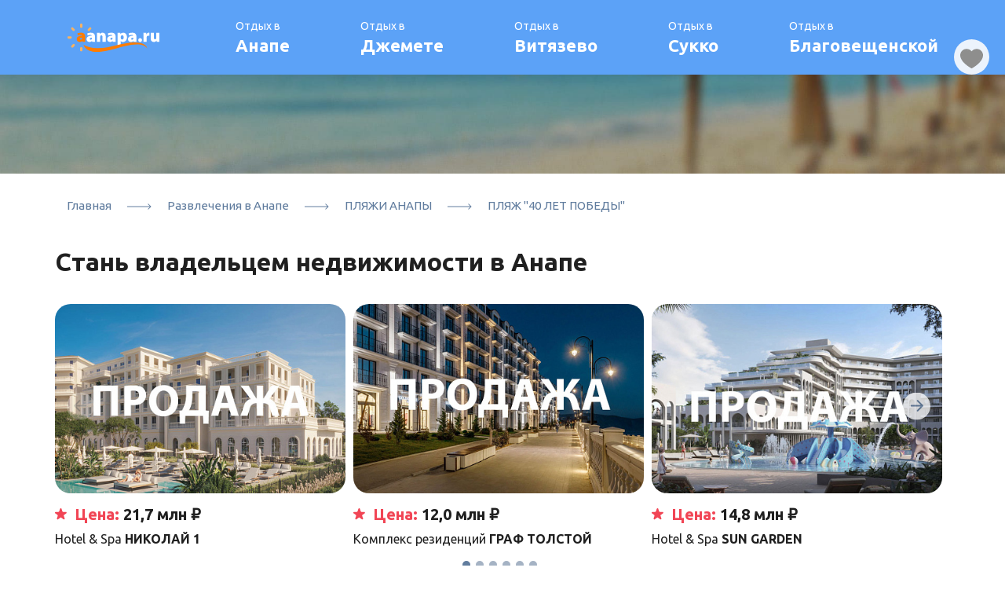

--- FILE ---
content_type: text/html; charset=UTF-8
request_url: https://aanapa.ru/razvlechenie-anapa/plyazhi/plyazh-40let-pobedy/
body_size: 214752
content:
 
<!DOCTYPE html>
<html lang="ru">

<head>
	<title>ПЛЯЖ &quot;40 ЛЕТ ПОБЕДЫ&quot; в Анапе: фото, адрес на карте, отзывы</title>
	<meta name="viewport" content="width=device-width, initial-scale=1.0, maximum-scale=1.0, user-scalable=no" />
	<meta http-equiv="Content-Language" content="ru" />

	<meta name="yandex-verification" content="707e79350157f80f" />

	<meta name="cmsmagazine" content="547625dfa93401e3f0c4a2a39ee7fbf7" />

	<link href="https://fonts.googleapis.com/css?family=Ubuntu:300,400,500,700&display=swap&subset=cyrillic"
		rel="stylesheet">
	<link rel="stylesheet" href="/local/templates/main/css/svg/symbols/svg-symbols.css?16807939461502">
	<link rel="stylesheet" href="/local/templates/main/css/main.min.css?1680793946202584">
	<link rel="stylesheet" href="/local/templates/main/assets/lightGallery/css/lightgallery.min.css?168079394620458">
	<link rel="stylesheet" href="/local/templates/main/css/new_style.css?171205484438005">
	<link rel="stylesheet" href="/local/templates/main/css/redesign-style.css?168079394637973">
									<link rel="stylesheet" href="/local/templates/main/assets_redesign/css/jquery-ui.css">

	<link rel="apple-touch-icon" sizes="57x57" href="/local/templates/main/favicon/apple-icon-57x57.png">
	<link rel="apple-touch-icon" sizes="60x60" href="/local/templates/main/favicon/apple-icon-60x60.png">
	<link rel="apple-touch-icon" sizes="72x72" href="/local/templates/main/favicon/apple-icon-72x72.png">
	<link rel="apple-touch-icon" sizes="76x76" href="/local/templates/main/favicon/apple-icon-76x76.png">
	<link rel="apple-touch-icon" sizes="114x114" href="/local/templates/main/favicon/apple-icon-114x114.png">
	<link rel="apple-touch-icon" sizes="120x120" href="/local/templates/main/favicon/apple-icon-120x120.png">
	<link rel="apple-touch-icon" sizes="144x144" href="/local/templates/main/favicon/apple-icon-144x144.png">
	<link rel="apple-touch-icon" sizes="152x152" href="/local/templates/main/favicon/apple-icon-152x152.png">
	<link rel="apple-touch-icon" sizes="180x180" href="/local/templates/main/favicon/apple-icon-180x180.png">
	<link rel="icon" type="image/png" sizes="192x192" href="/local/templates/main/favicon/android-icon-192x192.png">
	<link rel="icon" type="image/png" sizes="32x32" href="/local/templates/main/favicon/favicon-32x32.png">
	<link rel="icon" type="image/png" sizes="96x96" href="/local/templates/main/favicon/favicon-96x96.png">
	<link rel="icon" type="image/png" sizes="16x16" href="/local/templates/main/favicon/favicon-16x16.png">
	<link rel="manifest" href="/local/templates/main/favicon/manifest.json">

		<link rel="stylesheet" href="/local/templates/main/js/slick-slider/slick/slick-theme.css?16807939463145">
	<link rel="stylesheet" href="/local/templates/main/js/slick-slider/slick/slick.css?16807939461776">
	
	<!--    -->
	
	<link rel="canonical" href="https://aanapa.ru/razvlechenie-anapa/plyazhi/plyazh-40let-pobedy/">

	<meta name="msapplication-TileColor" content="#ffffff">
	<meta name="msapplication-TileImage" content="/local/templates/main/favicon/ms-icon-144x144.png">
	<meta name="theme-color" content="#ffffff">
	<script type="application/ld+json">
		{
			"@context": "http://schema.org",
			"@type": "Organization",
			"url": "https://aanapa.ru/",
			"logo": " https://aanapa.ru/local/templates/main/img/aa_logo.png"
		}
	</script>
		<meta http-equiv="Content-Type" content="text/html; charset=UTF-8" />
<meta name="robots" content="index, follow" />
<meta name="keywords" content="ПЛЯЖ &amp;quot;40 ЛЕТ ПОБЕДЫ&amp;quot;" />
<meta name="description" content="ПЛЯЖ &amp;quot;40 ЛЕТ ПОБЕДЫ&amp;quot; - схема проезда к пляжу. ПЛЯЖ &amp;quot;40 ЛЕТ ПОБЕДЫ&amp;quot; - последние отзывы и фотографии пляжа в Анапе" />
<script data-skip-moving="true">(function(w, d, n) {var cl = "bx-core";var ht = d.documentElement;var htc = ht ? ht.className : undefined;if (htc === undefined || htc.indexOf(cl) !== -1){return;}var ua = n.userAgent;if (/(iPad;)|(iPhone;)/i.test(ua)){cl += " bx-ios";}else if (/Windows/i.test(ua)){cl += ' bx-win';}else if (/Macintosh/i.test(ua)){cl += " bx-mac";}else if (/Linux/i.test(ua) && !/Android/i.test(ua)){cl += " bx-linux";}else if (/Android/i.test(ua)){cl += " bx-android";}cl += (/(ipad|iphone|android|mobile|touch)/i.test(ua) ? " bx-touch" : " bx-no-touch");cl += w.devicePixelRatio && w.devicePixelRatio >= 2? " bx-retina": " bx-no-retina";if (/AppleWebKit/.test(ua)){cl += " bx-chrome";}else if (/Opera/.test(ua)){cl += " bx-opera";}else if (/Firefox/.test(ua)){cl += " bx-firefox";}ht.className = htc ? htc + " " + cl : cl;})(window, document, navigator);</script>


<link href="/bitrix/cache/css/s1/main/kernel_main/kernel_main_v1.css?175948919310074" type="text/css"  rel="stylesheet" />
<link href="/bitrix/js/ui/design-tokens/dist/ui.design-tokens.min.css?172104343423463" type="text/css"  rel="stylesheet" />
<link href="/bitrix/js/ui/fonts/opensans/ui.font.opensans.min.css?16867494082320" type="text/css"  rel="stylesheet" />
<link href="/bitrix/js/main/popup/dist/main.popup.bundle.min.css?168674962526598" type="text/css"  rel="stylesheet" />
<link href="/bitrix/cache/css/s1/main/page_07a5899a0afd226fdcc593dd82186e55/page_07a5899a0afd226fdcc593dd82186e55_v1.css?17612440914645" type="text/css"  rel="stylesheet" />
<link href="/bitrix/cache/css/s1/main/template_19aa3f35da4a90c0994d83bd3c2b6d3e/template_19aa3f35da4a90c0994d83bd3c2b6d3e_v1.css?1763035763129255" type="text/css"  data-template-style="true" rel="stylesheet" />




<script type="extension/settings" data-extension="main.date">{"formats":{"FORMAT_DATE":"DD.MM.YYYY","FORMAT_DATETIME":"DD.MM.YYYY HH:MI:SS","SHORT_DATE_FORMAT":"d.m.Y","MEDIUM_DATE_FORMAT":"j M Y","LONG_DATE_FORMAT":"j F Y","DAY_MONTH_FORMAT":"j F","DAY_SHORT_MONTH_FORMAT":"j M","SHORT_DAY_OF_WEEK_MONTH_FORMAT":"D, j F","SHORT_DAY_OF_WEEK_SHORT_MONTH_FORMAT":"D, j M","DAY_OF_WEEK_MONTH_FORMAT":"l, j F","FULL_DATE_FORMAT":"l, j F  Y","SHORT_TIME_FORMAT":"H:i","LONG_TIME_FORMAT":"H:i:s"}}</script>



	</head>
<svg xmlns="http://www.w3.org/2000/svg" class="visually-hidden" style="position:absolute;">
    <defs>
        <path id="def-arrow-a" d="M0 .041h5v8.852H0V.041z"/>
        <path id="def-arrow_big-a" d="M0 .073h9V15.81H0V.073z"/>
        <path id="def-arrow_big_down-a" d="M0 .073h9V15.81H0V.073z"/>
        <path id="def-check-a" d="M0 .386h76.966v80.157H0V.386z"/>
        <path id="def-dia_lk-a" d="M.006.004h37.898v37.9H.006V.004z"/>
        <path id="def-eye_lk-a" d="M.005 0H32v18.995H.005V0z"/>
        <path id="def-i3-a" d="M.006.003H48.73v50.01H.006V.002z"/>
        <path id="def-i4-a" d="M0 .095h49v43.666H0V.095z"/>
        <path id="def-i6-a" d="M.12.6H54v40H.12V.6z"/>
        <path id="def-i7-a" d="M.005 0H45v45H.005V0z"/>
        <path id="def-ig1-a" d="M.01.139H48v52.826H.01V.14z"/>
        <path id="def-ig2-a" d="M.017.276H63v45.712H.017V.276z"/>
        <path id="def-ig3-a" d="M.008 0H49v48.856H.008V0z"/>
        <path id="def-ig4-a" d="M.008.063H47v50.744H.008V.063z"/>
        <path id="def-ig6-a" d="M0 48h47.703V.093H0"/>
        <path id="def-ig7-a" d="M.015.13h44.704v40.052H.015V.13z"/>
        <path id="def-ig8-a" d="M.006 0h44.986v50.86H.006"/>
        <path id="def-info_lk-a" d="M0 .212h38.958v38.947H0V.212z"/>
        <path id="def-like-a" d="M.007.083H21V23.96H.007V.083z"/>
        <path id="def-mail-a" d="M.01.04H20v15.827H.01V.04z"/>
        <path id="def-mail_lk_small-a" d="M.009.032H17v12.86H.009V.032z"/>
        <path id="def-star-a" d="M.066.044H44V44H.066V.044z"/>
        <path id="def-temp-a" d="M.009.127H10v20.856H.009V.127z"/>
        <path id="def-user-a" d="M.003.016H19V18.97H.003V.016z"/>
    </defs>
    <symbol id="icon-__lk" viewBox="0 0 40 40">
        <path d="M19.773 0C9.109 0 .455 8.643.455 19.307c0 10.678 8.654 19.333 19.318 19.333 10.674 0 19.318-8.655 19.318-19.333C39.09 8.643 30.447 0 19.773 0zm1.378 30.06c-.448.398-.97.6-1.56.6-.606 0-1.14-.2-1.594-.593-.454-.394-.682-.948-.682-1.654 0-.63.22-1.162.66-1.588.441-.43.978-.647 1.617-.647.628 0 1.16.217 1.59.647.427.426.643.959.643 1.588 0 .699-.223 1.246-.674 1.647zm5.596-13.87a6.912 6.912 0 0 1-1.232 1.655c-.472.464-1.325 1.246-2.553 2.343-.337.308-.611.582-.817.817a3.397 3.397 0 0 0-.455.642 3.09 3.09 0 0 0-.234.587 24 24 0 0 0-.245 1.026c-.192 1.036-.785 1.555-1.783 1.555-.518 0-.955-.167-1.31-.508-.355-.34-.533-.845-.533-1.512 0-.839.131-1.567.39-2.181a5.508 5.508 0 0 1 1.034-1.616 23.85 23.85 0 0 1 1.736-1.658c.64-.557 1.101-.98 1.386-1.265.287-.283.525-.6.72-.951a2.28 2.28 0 0 0 .292-1.137c0-.799-.298-1.473-.891-2.023-.594-.548-1.361-.824-2.302-.824-1.097 0-1.906.276-2.425.83-.519.555-.959 1.37-1.318 2.45-.34 1.13-.987 1.695-1.932 1.695a1.9 1.9 0 0 1-1.416-.593c-.384-.395-.575-.821-.575-1.278 0-.949.301-1.911.912-2.884.611-.977 1.499-1.783 2.667-2.422 1.168-.639 2.532-.959 4.087-.959 1.45 0 2.727.27 3.835.803 1.109.533 1.964 1.26 2.571 2.18.604.92.906 1.918.906 2.997 0 .846-.17 1.591-.515 2.23z"
              fill-rule="evenodd"/>
    </symbol>
    <symbol id="icon-aa_small" viewBox="0 0 61 61">
        <g fill-rule="evenodd">
            <path d="M38.857 28.591c.007-1.227-.151-2.355-.466-3.398a7.056 7.056 0 0 0-1.53-2.726c-.704-.772-1.623-1.379-2.773-1.808-1.15-.435-2.556-.653-4.217-.66-1.34.007-2.543.112-3.6.31-1.058.198-1.958.436-2.707.713-.749.27-1.327.522-1.734.76l1.221 4.473c.44-.244.953-.468 1.544-.686a13.273 13.273 0 0 1 1.892-.528 10.633 10.633 0 0 1 2.043-.21c.861.006 1.518.091 1.984.256.467.159.782.37.96.62.177.258.255.515.249.786v.158c-1.655 0-3.166.146-4.54.449-1.372.297-2.561.753-3.566 1.373-1.005.614-1.78 1.399-2.333 2.356-.545.95-.827 2.078-.834 3.385 0 .818.151 1.597.447 2.33.289.732.716 1.385 1.274 1.953a5.969 5.969 0 0 0 2.024 1.353c.788.33 1.681.494 2.68.5a8.559 8.559 0 0 0 2.963-.487 5.841 5.841 0 0 0 2.397-1.65h.158l.355 1.703h6.425a12.652 12.652 0 0 1-.171-1.241 33.944 33.944 0 0 1-.106-1.636c-.026-.601-.039-1.221-.039-1.875v-6.573zm-6.898 4c0 .178 0 .356-.006.527a2.997 2.997 0 0 1-.072.502 2.52 2.52 0 0 1-.565.937c-.25.264-.539.475-.867.62a2.477 2.477 0 0 1-1.012.225c-.618 0-1.104-.159-1.465-.469-.355-.316-.539-.778-.546-1.392.007-.871.395-1.512 1.176-1.92.776-.417 1.892-.62 3.357-.614v1.584z"/>
            <path d="M30.342 0a2.564 2.564 0 0 0-2.579 2.59v4.268a2.564 2.564 0 0 0 2.58 2.59 2.564 2.564 0 0 0 2.578-2.59V2.591A2.564 2.564 0 0 0 30.342 0zM30.342 51.512a2.564 2.564 0 0 0-2.579 2.59v4.268a2.564 2.564 0 0 0 2.58 2.59 2.564 2.564 0 0 0 2.578-2.59v-4.267a2.564 2.564 0 0 0-2.579-2.591zM9.406 30.48a2.564 2.564 0 0 0-2.58-2.59H2.58A2.564 2.564 0 0 0 0 30.48a2.564 2.564 0 0 0 2.58 2.591h4.247a2.564 2.564 0 0 0 2.58-2.59zM60.406 30.48a2.564 2.564 0 0 0-2.58-2.59H53.58A2.564 2.564 0 0 0 51 30.48a2.564 2.564 0 0 0 2.58 2.591h4.247a2.564 2.564 0 0 0 2.58-2.59zM51.81 8.915c-.987-.99-2.655-.99-3.642 0l-3.034 3.048c-.986.991-.986 2.667 0 3.658.986.99 2.655.99 3.641 0l3.035-3.048c.986-.99.986-2.667 0-3.658zM15.55 45.34c-.986-.991-2.655-.991-3.64 0l-3.035 3.047c-.986.991-.986 2.668 0 3.658.986.99 2.655.99 3.641 0l3.034-3.048c.987-.99.987-2.59 0-3.658zM44.875 45.34c.986-.991 2.655-.991 3.641 0l3.034 3.047c.987.991.987 2.668 0 3.658-.986.99-2.654.99-3.64 0l-3.035-3.048c-.986-.99-.986-2.59 0-3.658zM15.55 15.621c.987-.99.987-2.667 0-3.658l-3.034-3.048c-.986-.99-2.655-.99-3.64 0-.987.991-.987 2.667 0 3.658l3.033 3.048c.986.99 2.58.99 3.641 0z"/>
        </g>
    </symbol>
    <symbol id="icon-arrow" viewBox="0 0 5 9">
        <g fill-rule="evenodd">
            <mask id="def-arrow-b">
                <use xlink:href="#def-arrow-a"/>
            </mask>
            <path d="M4.689 4.883L1.02 8.672a.585.585 0 0 1-.845 0 .633.633 0 0 1 0-.873L3.42 4.446.175 1.094a.631.631 0 0 1 0-.872.583.583 0 0 1 .845 0L4.69 4.01c.116.12.174.278.174.435a.624.624 0 0 1-.174.437z"
                  mask="url(#def-arrow-b)"/>
        </g>
    </symbol>
    <symbol id="icon-arrow_big" viewBox="0 0 17 10">
        <g transform="rotate(-90 5 4.5)" fill-rule="evenodd">
            <mask id="def-arrow_big-b">
                <use xlink:href="#def-arrow_big-a"/>
            </mask>
            <path d="M8.44 8.68l-6.604 6.736a1.062 1.062 0 0 1-1.522 0 1.114 1.114 0 0 1 0-1.551l5.843-5.96-5.841-5.96a1.113 1.113 0 0 1 0-1.55c.42-.43 1.1-.43 1.52 0L8.44 7.13c.21.214.315.494.315.775 0 .28-.104.562-.315.775z"
                  mask="url(#def-arrow_big-b)"/>
        </g>
    </symbol>
    <symbol id="icon-arrow_big_down" viewBox="0 0 17 10">
        <g transform="matrix(0 1 1 0 .5 .5)" fill-rule="evenodd">
            <mask id="def-arrow_big_down-b">
                <use xlink:href="#def-arrow_big_down-a"/>
            </mask>
            <path d="M8.44 8.68l-6.604 6.736a1.062 1.062 0 0 1-1.522 0 1.114 1.114 0 0 1 0-1.551l5.843-5.96-5.841-5.96a1.113 1.113 0 0 1 0-1.55c.42-.43 1.1-.43 1.52 0L8.44 7.13c.21.214.315.494.315.775 0 .28-.104.562-.315.775z"
                  mask="url(#def-arrow_big_down-b)"/>
        </g>
    </symbol>
    <symbol id="icon-calendar" viewBox="0 0 18 20">
        <path d="M17.501 3.248a1.305 1.305 0 0 0-.968-.42h-1.378v-1.06c0-.486-.168-.903-.505-1.249A1.64 1.64 0 0 0 13.433 0h-.689c-.473 0-.879.174-1.216.52a1.726 1.726 0 0 0-.506 1.248v1.06H6.889v-1.06c0-.486-.169-.903-.506-1.249A1.64 1.64 0 0 0 5.166 0h-.689C4.004 0 3.6.174 3.261.52a1.725 1.725 0 0 0-.505 1.248v1.06H1.378c-.374 0-.696.14-.969.42-.273.28-.409.611-.409.995v14.14c0 .383.136.714.409.994.273.28.595.42.969.42h15.154c.374 0 .697-.14.97-.42.272-.28.408-.611.408-.994V4.243c0-.384-.136-.715-.409-.995zM12.4 1.768a.35.35 0 0 1 .096-.254.33.33 0 0 1 .248-.1h.689c.1 0 .182.033.248.1a.35.35 0 0 1 .096.254v3.181a.35.35 0 0 1-.096.254.332.332 0 0 1-.248.1h-.689a.33.33 0 0 1-.248-.1.35.35 0 0 1-.096-.254V1.768zm-8.266 0a.35.35 0 0 1 .096-.254.33.33 0 0 1 .247-.1h.69c.1 0 .183.033.247.1a.35.35 0 0 1 .097.254v3.181a.35.35 0 0 1-.097.254.33.33 0 0 1-.248.1h-.689a.331.331 0 0 1-.247-.1.35.35 0 0 1-.096-.254V1.768zM1.378 7.07h15.154v11.313H1.378V7.07z"
              fill-rule="evenodd"/>
    </symbol>
    <symbol id="icon-check" viewBox="0 0 77 83">
        <g fill-rule="evenodd">
            <mask id="def-check-b">
                <use xlink:href="#def-check-a"/>
            </mask>
            <path d="M76.352 5.643C75.81 3.827 74.094.729 68.698.393 67.464.32 62.456.715 56.55 10.796l-21.147-.022H35.4c-.35 0-.688.082-.989.237-.24.115-.46.277-.651.478L.605 46.64c-.843.893-.8 2.3.099 3.145l31.734 29.769c.433.401.982.603 1.53.603a2.22 2.22 0 0 0 1.623-.702l33.046-35.032a2.235 2.235 0 0 0 .734-1.79l-1.245-19.842c6.27-5.174 9.7-12.201 8.226-17.148zm-42.48 69.141L5.384 48.068l30.981-32.843 17.841.019a87.211 87.211 0 0 0-2.66 6.249c-2.013-.142-4.092.517-5.503 2.014-2.575 2.729-2.443 7.037.294 9.608a6.79 6.79 0 0 0 4.67 1.845c1.87 0 3.682-.778 4.964-2.139a6.741 6.741 0 0 0 1.848-4.865 6.742 6.742 0 0 0-2.141-4.74 6.154 6.154 0 0 0-.824-.619 90.31 90.31 0 0 1 3.345-7.346l4.985.007 1.672 26.68-30.984 32.846zm20.526-46.723c.027.904-.3 1.764-.922 2.42-1.24 1.315-3.473 1.384-4.79.148a3.384 3.384 0 0 1 1.63-5.777c-.31.9-.624 1.822-.939 2.788-.29.9.206 1.858 1.108 2.149a1.707 1.707 0 0 0 2.152-1.1c.284-.878.601-1.788.935-2.713.502.586.8 1.305.826 2.085zm13.109-15.167a2.234 2.234 0 0 0-2.225-2.086l-4.584-.004c2.64-4.222 5.411-7.158 7.785-7.004 2.535.159 4.075 1.105 4.584 2.815.82 2.752-.982 7.512-5.216 11.767l-.344-5.488z"
                  mask="url(#def-check-b)"/>
            <path d="M39.006 43.117l-1.867-1.75-1.703 1.803c-2.413-1.512-4.829-1.308-6.405.362-1.74 1.843-1.243 4.094.151 6.688.959 1.796 1.137 2.825.456 3.546-.713.762-1.85.482-2.934-.537-1.24-1.16-1.987-2.613-2.374-3.8l-2.667 1.688c.327 1.093 1.242 2.597 2.466 3.852l-1.7 1.804 1.865 1.75 1.828-1.939c2.548 1.674 5.106 1.358 6.703-.332 1.613-1.708 1.682-3.61.168-6.533-1.044-2.126-1.335-3.15-.744-3.777.5-.53 1.403-.69 2.641.474 1.37 1.286 1.831 2.545 2.133 3.218l2.574-1.629c-.34-.893-.948-1.96-2.172-3.216l1.581-1.672zM31.86 26.463a.718.718 0 0 0-1.008.03.708.708 0 0 0 .03 1.005l22.35 20.962a.707.707 0 0 0 1.005-.03.708.708 0 0 0-.03-1.005L31.858 26.463z"/>
            <g>
                <path d="M56.974 53C48.717 53 42 59.717 42 67.974c0 8.257 6.717 14.974 14.974 14.974 8.256 0 14.974-6.717 14.974-14.974C71.948 59.717 65.23 53 56.974 53zm8.598 12.445l-9.407 9.407c-.4.4-.932.62-1.498.62-.565 0-1.097-.22-1.497-.62l-4.794-4.795c-.4-.4-.62-.931-.62-1.497 0-.566.22-1.097.62-1.497.4-.4.931-.62 1.497-.62.566 0 1.097.22 1.497.62l3.297 3.297 7.91-7.91c.4-.4.932-.62 1.498-.62a2.12 2.12 0 0 1 1.498 3.615z"/>
            </g>
        </g>
    </symbol>
    <symbol id="icon-crown" viewBox="0 0 14 9">
        <path d="M10.063 4.05L7 0 3.937 4.05 0 0l.875 9h12.25L14 0l-3.938 4.05z" fill-rule="evenodd"/>
    </symbol>
    <symbol id="icon-dia_lk" viewBox="0 0 38 38">
        <g fill-rule="evenodd">
            <g transform="translate(.048 .048)">
                <mask id="def-dia_lk-b">
                    <use xlink:href="#def-dia_lk-a"/>
                </mask>
                <path d="M17.106 37.808V20.745H0c0 9.42 7.662 17.063 17.106 17.063zm-3.256-3.64c-5.023-1.217-8.99-5.165-10.2-10.175h10.2v10.174z"
                      mask="url(#def-dia_lk-b)"/>
            </g>
            <path d="M3.667 17.176h17.106v17.062c9.451 0 17.105-7.642 17.105-17.062 0-9.42-7.654-17.062-17.097-17.062-9.452 0-17.114 7.642-17.114 17.062z"/>
        </g>
    </symbol>
    <symbol id="icon-eye_lk" viewBox="0 0 33 19">
        <g transform="translate(1)" fill-rule="evenodd">
            <mask id="def-eye_lk-b">
                <use xlink:href="#def-eye_lk-a"/>
            </mask>
            <path d="M15.962.071C9.862.071 4.332 3.376.25 8.745a1.242 1.242 0 0 0 0 1.494c4.081 5.375 9.613 8.68 15.712 8.68 6.1 0 11.631-3.305 15.713-8.674a1.242 1.242 0 0 0 0-1.494C27.593 3.376 22.062.071 15.962.071zm.438 16.06c-4.049.253-7.393-3.053-7.138-7.07.209-3.311 2.92-5.995 6.263-6.202 4.049-.252 7.392 3.053 7.138 7.07-.216 3.305-2.926 5.989-6.263 6.202zm-.202-3.066c-2.182.136-3.984-1.643-3.84-3.803.11-1.785 1.573-3.227 3.376-3.344 2.181-.135 3.983 1.643 3.84 3.803-.118 1.792-1.58 3.234-3.376 3.344z"
                  mask="url(#def-eye_lk-b)"/>
        </g>
    </symbol>
    <symbol id="icon-i1" viewBox="0 0 63 46">
        <g fill-rule="evenodd">
            <path d="M50.898 35.898V.148H0v35.75h22.455v5.958h-5.988v2.98H34.43v-2.98h-5.988v-5.958h22.455zM2.994 3.127h44.91V29.94H2.994V3.127z"/>
            <path d="M53.984 28C49.03 28 45 32.03 45 36.984s4.03 8.985 8.984 8.985 8.985-4.03 8.985-8.985c0-4.954-4.03-8.984-8.985-8.984zm5.16 7.467l-5.645 5.644c-.24.24-.56.372-.899.372-.339 0-.658-.132-.898-.372l-2.877-2.876a1.262 1.262 0 0 1-.372-.899c0-.34.132-.658.372-.898s.56-.373.899-.373c.34 0 .658.133.898.373l1.978 1.978 4.746-4.746c.24-.24.56-.372.899-.372a1.272 1.272 0 0 1 .899 2.169z"/>
        </g>
    </symbol>
    <symbol id="icon-i2" viewBox="0 0 50 52">
        <g fill-rule="evenodd">
            <g>
                <path d="M30.628 0H4.843A3.972 3.972 0 0 0 .877 3.966v40.803a3.97 3.97 0 0 0 3.966 3.966h.066a2.255 2.255 0 0 0-.066.519 2.22 2.22 0 0 0 2.22 2.22H8.29c1.227 0 2.22-.993 2.22-2.22 0-.183-.027-.351-.069-.519h14.871a2.102 2.102 0 0 0-.066.519c0 1.227.993 2.22 2.217 2.22h1.227c1.227 0 2.22-.993 2.22-2.22 0-.189-.03-.366-.072-.54 2.088-.111 3.759-1.83 3.759-3.945V3.966A3.979 3.979 0 0 0 30.628 0zM4.843 3.399h25.785c.312 0 .564.255.564.567v14.217H4.276V3.966c0-.312.255-.567.567-.567zm25.785 41.934H4.843a.568.568 0 0 1-.567-.564V21.585h26.919v23.184a.572.572 0 0 1-.567.564z"/>
                <path d="M7.108 7.65h3.402v4.959H7.108zM7.108 24.366h3.402v7.521H7.108z"/>
            </g>
            <path d="M40.984 34C36.03 34 32 38.03 32 42.984s4.03 8.985 8.984 8.985 8.985-4.03 8.985-8.985c0-4.954-4.03-8.984-8.985-8.984zm5.16 7.467l-5.645 5.644c-.24.24-.56.372-.899.372-.339 0-.658-.132-.898-.372l-2.877-2.876a1.262 1.262 0 0 1-.372-.899c0-.34.132-.658.372-.898s.56-.373.899-.373c.34 0 .658.133.898.373l1.978 1.978 4.746-4.746c.24-.24.56-.372.899-.372a1.272 1.272 0 0 1 .899 2.169z"/>
        </g>
    </symbol>
    <symbol id="icon-i3" viewBox="0 0 60 52">
        <g fill-rule="evenodd">
            <g transform="translate(0 .892)">
                <mask id="def-i3-b">
                    <use xlink:href="#def-i3-a"/>
                </mask>
                <path d="M46.082 18.945v9.448H2.803V6.26c0-1.865 1.63-3.378 3.642-3.378H42.44c2.012 0 3.643 1.512 3.643 3.378v12.685zM44.579.003H4.097C1.834.003 0 1.853 0 4.135v27.071h48.675V4.134c0-2.281-1.835-4.131-4.096-4.131z"
                      mask="url(#def-i3-b)"/>
            </g>
            <path d="M41.868 13.005c0 .749-.605 1.355-1.354 1.355H8.162a1.355 1.355 0 0 1-1.355-1.355v-1.186c0-.748.606-1.355 1.355-1.355h32.352c.749 0 1.355.606 1.355 1.355v1.186h-.001z"/>
            <g>
                <path d="M41.868 21.135c0 .748-.605 1.355-1.354 1.355H8.162a1.355 1.355 0 0 1-1.355-1.355v-1.186c0-.748.606-1.355 1.355-1.355h32.352c.749 0 1.355.607 1.355 1.355v1.186h-.001zM15.31 47.004h-1.603v-8.026c0-1.273-1.017-1.397-1.353-1.403h-.347s-1.462-.057-1.462 1.531v7.898H9.063s-.833.056-.002.94l2.526 2.678.002.004.048.05c.136.136.549.459 1.062-.054l2.615-2.624c.931-.938-.005-.994-.005-.994zM27.314 47.004h-1.427v-7.856c0-1.261-.735-1.528-1.2-1.573h-.627c-.443.03-1.333.244-1.333 1.467v7.962H21.19c-.218.003-.856.093.066 1.072l2.185 2.317.002.005.18.19c.245.212.73.447 1.368-.195h.004l2.322-2.33c.987-.992-.002-1.06-.002-1.06zM39.573 47.004h-1.42v-8.006c0-1.16-.77-1.388-1.236-1.423h-.552c-.426.022-1.372.215-1.372 1.531v7.898h-1.475s-.92.093 0 1.067v.002l2.38 2.523.007.01.021.022c.117.12.583.52 1.13-.032h.004l2.513-2.525c.921-.925 0-1.067 0-1.067z"/>
            </g>
            <g>
                <path d="M50.984 29C46.03 29 42 33.03 42 37.984s4.03 8.985 8.984 8.985 8.985-4.03 8.985-8.985c0-4.954-4.03-8.984-8.985-8.984zm5.16 7.467l-5.645 5.644c-.24.24-.56.372-.899.372-.339 0-.658-.132-.898-.372l-2.877-2.876a1.262 1.262 0 0 1-.372-.899c0-.34.132-.658.372-.898s.56-.373.899-.373c.34 0 .658.133.898.373l1.978 1.978 4.746-4.746c.24-.24.56-.372.899-.372a1.272 1.272 0 0 1 .899 2.169z"/>
            </g>
        </g>
    </symbol>
    <symbol id="icon-i4" viewBox="0 0 59 48">
        <g fill-rule="evenodd">
            <g transform="translate(1 .084)">
                <mask id="def-i4-b">
                    <use xlink:href="#def-i4-a"/>
                </mask>
                <path d="M16.754 13.62c-.322-.871-1.194-1.363-2.079-1.363-.442 0-.483.011-.746.011H6.022c-1.012 0-1.756.48-2.079 1.352L.12 25.292a1.913 1.913 0 0 0 1.1 2.452c.97.369 2.053-.13 2.418-1.114l1.017-2.748s.072-.277.072.933v16.2c0 1.416 1.132 2.564 2.53 2.564 1.397 0 2.53-1.148 2.53-2.564V30.43s-.013-.093.085-.093h.95c.094 0 .089.093.089.093v10.584c0 1.416 1.133 2.564 2.53 2.564 1.397 0 2.529-1.148 2.529-2.564v-16.2c0-1.23.107-.842.107-.842l.982 2.657a1.871 1.871 0 0 0 2.42 1.114 1.912 1.912 0 0 0 1.099-2.452L16.754 13.62z"
                      mask="url(#def-i4-b)"/>
            </g>
            <path d="M16.83 5.661c0 2.98-2.431 5.397-5.43 5.397-3 0-5.433-2.417-5.433-5.397C5.967 2.681 8.4.265 11.4.265c3 0 5.431 2.416 5.431 5.396z"/>
            <g>
                <path d="M44.541 5.631c0 3.011-2.432 5.452-5.432 5.452-2.999 0-5.431-2.44-5.431-5.452C33.678 2.62 36.11.18 39.109.18c3 0 5.432 2.44 5.432 5.452zM49.79 25.117l-4.635-11.332c-.265-.571-.5-1.338-1.589-1.338h-8.224c-1.087 0-1.653.711-1.964 1.35l-4.813 11.247a1.914 1.914 0 0 0 .854 2.548 1.87 1.87 0 0 0 2.516-.871l.362-.746s.113-.2.07.022c-.261 1.385-.985 5.55-.985 5.55-.176.867.401 1.577 1.283 1.577h2.096c.15 0 .123.113.123.113v8.374c0 1.403.87 2.138 1.944 2.138 1.074 0 1.944-.735 1.944-2.138v-8.407s-.004-.083.084-.08c.112.003.398 0 .526 0 .073 0 .064.09.064.09v8.397c0 1.403.871 2.138 1.945 2.138 1.073 0 1.944-.735 1.944-2.138V33.26s-.013-.135.148-.135h2.255c.881 0 1.472-.712 1.314-1.583 0 0-.726-4.468-.92-5.685-.054-.35.523.89.523.89.442.953 1.295 1.35 2.234.904a1.913 1.913 0 0 0 .9-2.533z"/>
            </g>
            <path d="M26.392 42.726c0 .515-.42.936-.933.936h-.4a.938.938 0 0 1-.933-.936V1.685c0-.515.42-.937.933-.937h.4c.514 0 .933.422.933.937v41.04z"/>
            <g>
                <path d="M49.984 30C45.03 30 41 34.03 41 38.984s4.03 8.985 8.984 8.985 8.985-4.03 8.985-8.985c0-4.954-4.03-8.984-8.985-8.984zm5.16 7.467l-5.645 5.644c-.24.24-.56.372-.899.372-.339 0-.658-.132-.898-.372l-2.877-2.876a1.262 1.262 0 0 1-.372-.899c0-.34.132-.658.372-.898s.56-.373.899-.373c.34 0 .658.133.898.373l1.978 1.978 4.746-4.746c.24-.24.56-.372.899-.372a1.272 1.272 0 0 1 .899 2.169z"/>
            </g>
        </g>
    </symbol>
    <symbol id="icon-i5" viewBox="0 0 65 48">
        <g fill-rule="evenodd">
            <path d="M41.54 34.235h4.298v8.538H41.54v-8.538zm-34.378 0h4.297v8.538H7.162v-8.538zm17.19-29.672v10.46h-8.595c0-5.155 3.697-9.468 8.594-10.46zm12.891 10.46H28.65V4.562c4.897.992 8.594 5.305 8.594 10.46zm-4.297 19.212h4.297v8.538h-4.297v-8.538zm-8.595 0h4.298v8.538H24.35v-8.538zm-8.594 0h4.297v8.538h-4.297v-8.538zm12.892-14.943h8.594v10.673H28.65V19.292zm-12.892 0h8.594v10.673h-8.594V19.292zM50.85 29.965h-9.31V15.022C41.54 6.782 34.793.08 26.5.08S11.46 6.782 11.46 15.022v14.943H2.148A2.142 2.142 0 0 0 0 32.1c0 1.179.962 2.135 2.149 2.135h.716v10.673c0 1.18.962 2.135 2.148 2.135h42.974a2.142 2.142 0 0 0 2.148-2.135V34.235h.716A2.142 2.142 0 0 0 53 32.1a2.142 2.142 0 0 0-2.149-2.135z"/>
            <path d="M55.984 30C51.03 30 47 34.03 47 38.984s4.03 8.985 8.984 8.985 8.985-4.03 8.985-8.985c0-4.954-4.03-8.984-8.985-8.984zm5.16 7.467l-5.645 5.644c-.24.24-.56.372-.899.372-.339 0-.658-.132-.898-.372l-2.877-2.876a1.262 1.262 0 0 1-.372-.899c0-.34.132-.658.372-.898s.56-.373.899-.373c.34 0 .658.133.898.373l1.978 1.978 4.746-4.746c.24-.24.56-.372.899-.372a1.272 1.272 0 0 1 .899 2.169z"/>
        </g>
    </symbol>
    <symbol id="icon-i6" viewBox="0 0 55 45">
        <g fill-rule="evenodd">
            <g transform="translate(.516 .914)">
                <mask id="def-i6-b">
                    <use xlink:href="#def-i6-a"/>
                </mask>
                <path d="M26.282 29.396a4.806 4.806 0 0 0-4.798 4.806 4.797 4.797 0 0 0 9.594 0c0-2.648-2.148-4.806-4.796-4.806zM52 12.616C45.578 4.982 36.204.6 26.282.6S6.984 4.982.562 12.616a2.4 2.4 0 0 0 1.836 3.944c.688 0 1.368-.288 1.836-.85C9.742 9.154 17.774 5.396 26.282 5.396c8.5 0 16.538 3.758 22.046 10.306a2.36 2.36 0 0 0 1.836.858A2.402 2.402 0 0 0 52 12.616zm-25.718-2.414c-7.086 0-13.782 3.124-18.368 8.578a2.4 2.4 0 0 0 3.672 3.094c3.672-4.368 9.024-6.876 14.696-6.876 5.672 0 11.022 2.508 14.694 6.876.478.562 1.156.85 1.836.85.548 0 1.094-.178 1.548-.562a2.392 2.392 0 0 0 .288-3.382c-4.586-5.454-11.28-8.578-18.366-8.578zm0 9.602a14.365 14.365 0 0 0-11.024 5.148 2.393 2.393 0 0 0 .296 3.374 2.34 2.34 0 0 0 1.54.564 2.41 2.41 0 0 0 1.844-.852 9.55 9.55 0 0 1 7.344-3.438 9.546 9.546 0 0 1 7.342 3.438 2.414 2.414 0 0 0 1.844.852 2.34 2.34 0 0 0 1.54-.564 2.391 2.391 0 0 0 .296-3.374 14.361 14.361 0 0 0-11.022-5.148z"
                      mask="url(#def-i6-b)"/>
            </g>
            <path d="M37.984 27C33.03 27 29 31.03 29 35.984s4.03 8.985 8.984 8.985 8.985-4.03 8.985-8.985c0-4.954-4.03-8.984-8.985-8.984zm5.16 7.467l-5.645 5.644c-.24.24-.56.372-.899.372-.339 0-.658-.132-.898-.372l-2.877-2.876a1.262 1.262 0 0 1-.372-.899c0-.34.132-.658.372-.898s.56-.373.899-.373c.34 0 .658.133.898.373l1.978 1.978 4.746-4.746c.24-.24.56-.372.899-.372a1.272 1.272 0 0 1 .899 2.169z"/>
        </g>
    </symbol>
    <symbol id="icon-i7" viewBox="0 0 60 45">
        <g fill-rule="evenodd">
            <mask id="def-i7-b">
                <use xlink:href="#def-i7-a"/>
            </mask>
            <path d="M42.857 41.786c0 .59-.48 1.071-1.071 1.071H3.214c-.59 0-1.071-.48-1.071-1.071v-7.262h3.053v3.726c0 .857.697 1.554 1.554 1.554h31.5c.857 0 1.554-.697 1.554-1.554V6.75c0-.857-.697-1.554-1.554-1.554H6.75c-.857 0-1.554.697-1.554 1.554v3.726H2.143V3.214c0-.59.48-1.071 1.071-1.071h38.572c.59 0 1.071.48 1.071 1.071v38.572zM2.143 12.619h5.079v2.072h-5.08V12.62zm5.09 21.905h1.06c.592 0 1.071-.48 1.071-1.072v-4.215c0-.591-.48-1.071-1.07-1.071H7.231V16.834h1.061c.592 0 1.071-.48 1.071-1.071v-4.215c0-.592-.48-1.072-1.07-1.072H7.231V7.232h30.536v30.536H7.232v-3.244zm-5.09-4.215h5.079v2.072h-5.08v-2.072zm0-13.475h3.053v11.332H2.143V16.834zM41.786 0H3.214A3.218 3.218 0 0 0 0 3.214v38.572A3.218 3.218 0 0 0 3.214 45h38.572A3.218 3.218 0 0 0 45 41.786V3.214A3.218 3.218 0 0 0 41.786 0z"
                  mask="url(#def-i7-b)"/>
            <path d="M28.322 21.536a5.836 5.836 0 0 0-1.023-2.471l1.905-1.905a8.53 8.53 0 0 1 1.807 4.376h-2.689zm-4.858 6.786a5.835 5.835 0 0 0 2.471-1.023l1.905 1.905a8.529 8.529 0 0 1-4.376 1.807v-2.689zM19.065 27.3a5.837 5.837 0 0 0 2.47 1.023v2.69a8.53 8.53 0 0 1-4.375-1.809l1.905-1.904zm2.47-10.621a5.835 5.835 0 0 0-2.47 1.023l-1.905-1.904a8.53 8.53 0 0 1 4.376-1.808v2.689zm4.4 1.023a5.836 5.836 0 0 0-2.47-1.023v-2.69a8.53 8.53 0 0 1 4.375 1.809L25.935 17.7zM22.5 26.473a3.947 3.947 0 0 1-2.81-1.164 3.946 3.946 0 0 1-1.163-2.809c0-1.061.413-2.059 1.164-2.81a3.947 3.947 0 0 1 2.809-1.163c1.061 0 2.059.413 2.81 1.164a3.946 3.946 0 0 1 1.163 2.809 3.946 3.946 0 0 1-1.164 2.81 3.946 3.946 0 0 1-2.809 1.163zm-6.703-9.313l1.904 1.905a5.837 5.837 0 0 0-1.023 2.47h-2.69a8.529 8.529 0 0 1 1.809-4.375zm-1.808 6.304h2.689a5.835 5.835 0 0 0 1.023 2.471l-1.904 1.905a8.529 8.529 0 0 1-1.808-4.376zm15.214 4.376L27.3 25.935a5.835 5.835 0 0 0 1.023-2.47h2.69a8.528 8.528 0 0 1-1.809 4.375zM15.075 15.075c-4.094 4.094-4.094 10.756 0 14.85a10.468 10.468 0 0 0 7.425 3.07c2.689 0 5.378-1.023 7.425-3.07 4.094-4.094 4.094-10.756 0-14.85-4.094-4.094-10.756-4.094-14.85 0z"/>
            <g>
                <path d="M50.984 26C46.03 26 42 30.03 42 34.984s4.03 8.985 8.984 8.985 8.985-4.03 8.985-8.985c0-4.954-4.03-8.984-8.985-8.984zm5.16 7.467l-5.645 5.644c-.24.24-.56.372-.899.372-.339 0-.658-.132-.898-.372l-2.877-2.876a1.262 1.262 0 0 1-.372-.899c0-.34.132-.658.372-.898s.56-.373.899-.373c.34 0 .658.133.898.373l1.978 1.978 4.746-4.746c.24-.24.56-.372.899-.372a1.272 1.272 0 0 1 .899 2.169z"/>
            </g>
        </g>
    </symbol>
    <symbol id="icon-ig1" viewBox="0 0 48 53">
        <g fill-rule="evenodd">
            <mask id="def-ig1-b">
                <use xlink:href="#def-ig1-a"/>
            </mask>
            <path d="M45.422 20.672c-1.039-2.488-3.16-6.663-5.688-6.663-.667 0-1.54.552-1.792.721a.918.918 0 0 0-.379.934c.01.044.945 4.438 1.141 6.51.583 6.138-.516 10.634-3.269 13.365-.55.545-1.59 1.443-1.6 1.452a.771.771 0 0 0-.27.708c.043.264.22.478.477.587.1.042 1.947.804 4.299 1.156a1.083 1.083 0 0 0-.035.27v9.222H25.974V37.242c2.968-.471 5.425-2.02 6.906-4.389 3.218-5.148.55-20.564-3.789-28.296-1.646-2.933-3.355-4.418-5.08-4.418-1.709 0-3.407 1.49-5.047 4.413-4.349 7.748-7.032 23.162-3.821 28.3 1.864 2.981 4.768 4.03 6.906 4.38v11.702H9.716V39.67c0-.1-.014-.196-.04-.287 2.107-.36 3.7-1.007 3.793-1.046.257-.108.435-.3.478-.565a.78.78 0 0 0-.27-.714c-.011-.01-1.1-.948-1.674-1.517-2.545-2.525-3.401-7.024-2.618-13.755.22-1.887 1.003-5.775 1.011-5.815a.939.939 0 0 0-.338-.907C9.738 14.816 8.635 14 7.848 14c-2.181 0-3.938 3.104-5.028 5.713-2.392 5.729-4.128 15.292-1.52 17.88 1.272 1.26 3.02 1.92 5.198 2.013a1.01 1.01 0 0 0-.005.104v9.223H3.036c-.633 0-1.168.502-1.168 1.097v1.65c0 .61.546 1.145 1.168 1.145h42.006c.603 0 1.112-.525 1.112-1.146v-1.65c0-.614-.488-1.096-1.112-1.096h-3.513V39.67c0-.029-.001-.058-.003-.086 1.978-.155 3.575-.809 4.756-1.98 2.856-2.833 1.689-10.829-.86-16.932z"
                  mask="url(#def-ig1-b)"/>
        </g>
    </symbol>
    <symbol id="icon-ig2" viewBox="0 0 64 46">
        <g fill-rule="evenodd">
            <mask id="def-ig2-b">
                <use xlink:href="#def-ig2-a"/>
            </mask>
            <path d="M44.477 18.807c-.203 0-.41.03-.617.087l-2.341.645-2.43-5.919c-.69-1.677-2.724-3.04-4.538-3.04H11.802c-1.813 0-3.848 1.363-4.537 3.04l-2.428 5.91-2.312-.636a2.308 2.308 0 0 0-.616-.087C.803 18.807 0 19.652 0 20.815v1.38a2.467 2.467 0 0 0 2.465 2.464h.266l-.394.955c-.64 1.557-1.16 4.195-1.16 5.878v11.756a2.467 2.467 0 0 0 2.465 2.464h3.22a2.467 2.467 0 0 0 2.465-2.464v-2.935h27.698v2.935a2.468 2.468 0 0 0 2.466 2.464h3.22a2.467 2.467 0 0 0 2.465-2.464V31.492c0-1.683-.522-4.32-1.161-5.878l-.392-.955h.297a2.468 2.468 0 0 0 2.466-2.463v-1.38c0-1.163-.804-2.009-1.91-2.009zM6.604 23.321l3.678-8.95c.411-1.004 1.636-1.825 2.72-1.825h20.349c1.084 0 2.309.82 2.72 1.824l3.678 8.95c.411 1.004-.14 1.825-1.223 1.825H7.828c-1.085-.001-1.635-.821-1.224-1.824zm8.209 11.322a.989.989 0 0 1-.986.985H6.841a.989.989 0 0 1-.985-.985v-3.35c0-.542.443-.986.985-.986h6.986c.542 0 .986.444.986.987v3.35zm25.618 0a.989.989 0 0 1-.985.985H32.46a.989.989 0 0 1-.987-.985v-3.35a.99.99 0 0 1 .987-.986h6.985c.541 0 .985.444.985.987v3.35z"
                  mask="url(#def-ig2-b)"/>
            <path d="M59.635.276H47.958a3.086 3.086 0 0 0-3.084 3.082v11.67c0 1.698 1.384 3.08 3.084 3.08h4.687V44.3a1.151 1.151 0 0 0 2.301 0V18.11h4.689c1.7 0 3.083-1.383 3.083-3.082V3.357c0-1.698-1.383-3.081-3.083-3.081zm-2.646 9.675c-.67.604-1.66.91-2.94.91h-1.69a.37.37 0 0 0-.368.37v2.848c0 .31-.252.562-.562.562h-1.28a.562.562 0 0 1-.562-.562V4.306c0-.31.252-.562.562-.562h3.225c2.138 0 2.934.322 3.59.878.692.586 1.042 1.484 1.042 2.67 0 1.158-.341 2.051-1.017 2.659z"/>
            <path d="M55.16 6.104c-.313-.235-.864-.355-1.64-.355h-1.16a.369.369 0 0 0-.37.368v2.342c0 .202.166.367.37.367h.694c.255 0 .667-.018.92-.042.243-.022.933-.122 1.186-.313.303-.23.457-.627.457-1.18 0-.557-.154-.957-.457-1.187z"/>
        </g>
    </symbol>
    <symbol id="icon-ig3" viewBox="0 0 50 50">
        <g transform="translate(0 .068)" fill-rule="evenodd">
            <mask id="def-ig3-b">
                <use xlink:href="#def-ig3-a"/>
            </mask>
            <path d="M9.294 33.101a2.968 2.968 0 0 1 2.118-.882c.8 0 1.552.314 2.118.882a6.178 6.178 0 0 0 4.41 1.837 6.176 6.176 0 0 0 4.409-1.837 2.969 2.969 0 0 1 2.118-.882c.8 0 1.553.314 2.119.882 2.43 2.445 6.356 2.414 8.818 0 .942-.923 1.627-.88 2.12-.882.799-.004 1.551.314 2.117.882a6.218 6.218 0 0 0 8.819 0 1.635 1.635 0 0 0 0-2.303 1.614 1.614 0 0 0-2.291 0 2.965 2.965 0 0 1-2.119.882c-.8 0-1.552-.313-2.118-.882a6.181 6.181 0 0 0-4.938-1.813V7.567c0-4.131-3.343-7.492-7.452-7.492-4.108 0-7.45 3.36-7.45 7.492 0 .9.725 1.629 1.62 1.629.894 0 1.619-.73 1.619-1.629 0-2.335 1.89-4.235 4.211-4.235 2.323 0 4.213 1.9 4.213 4.235v6.95H19.068v-6.95c0-4.131-3.343-7.492-7.451-7.492-4.109 0-7.452 3.36-7.452 7.492 0 .9.726 1.629 1.62 1.629.895 0 1.62-.73 1.62-1.629 0-2.335 1.89-4.235 4.212-4.235s4.211 1.9 4.211 4.235v23.238l-.007-.007a6.219 6.219 0 0 0-8.819 0 2.965 2.965 0 0 1-2.118.882c-.8 0-1.553-.313-2.118-.882a1.615 1.615 0 0 0-2.291 0 1.636 1.636 0 0 0 0 2.303 6.219 6.219 0 0 0 8.819 0zm21.7-1.421c-.8 0-1.552-.313-2.117-.882a6.22 6.22 0 0 0-8.82 0c-.287.29-.623.512-.99.662v-3.913h14.687v2.69a6.379 6.379 0 0 0-.64.56 2.966 2.966 0 0 1-2.12.883zM19.069 17.774h14.686v6.515H19.068v-6.515z"
                  mask="url(#def-ig3-b)"/>
            <path d="M46.169 37.693a2.968 2.968 0 0 1-2.119.882c-.8 0-1.553-.313-2.118-.882a6.208 6.208 0 0 0-8.819 0 2.969 2.969 0 0 1-2.118.882c-.8 0-1.553-.313-2.118-.882a6.219 6.219 0 0 0-8.82 0 2.968 2.968 0 0 1-2.118.882c-.8 0-1.552-.313-2.118-.882a6.218 6.218 0 0 0-8.819 0 2.969 2.969 0 0 1-2.118.882 2.97 2.97 0 0 1-2.119-.882 1.614 1.614 0 0 0-2.29 0 1.635 1.635 0 0 0 0 2.304 6.218 6.218 0 0 0 8.818 0 2.968 2.968 0 0 1 2.119-.882c.8 0 1.552.313 2.118.882a6.18 6.18 0 0 0 4.41 1.837 6.18 6.18 0 0 0 4.409-1.837 2.968 2.968 0 0 1 2.118-.882c.8 0 1.553.313 2.118.882a6.219 6.219 0 0 0 8.82 0 2.968 2.968 0 0 1 2.118-.882c.8 0 1.552.313 2.118.882a6.218 6.218 0 0 0 8.819 0 1.635 1.635 0 0 0 0-2.304 1.614 1.614 0 0 0-2.291 0z"
                  mask="url(#def-ig3-b)"/>
            <path d="M46.169 44.589a2.968 2.968 0 0 1-2.119.882c-.8 0-1.553-.314-2.118-.882a6.178 6.178 0 0 0-4.41-1.837 6.176 6.176 0 0 0-4.409 1.837 2.969 2.969 0 0 1-2.118.882 2.97 2.97 0 0 1-2.119-.882 6.218 6.218 0 0 0-8.818 0 2.969 2.969 0 0 1-2.119.882c-.8 0-1.552-.314-2.118-.882a6.218 6.218 0 0 0-8.819 0 2.969 2.969 0 0 1-2.118.882c-.8 0-1.553-.314-2.119-.882a1.613 1.613 0 0 0-2.29 0 1.635 1.635 0 0 0 0 2.303 6.218 6.218 0 0 0 8.818 0 2.966 2.966 0 0 1 2.119-.882c.8 0 1.552.313 2.118.882a6.18 6.18 0 0 0 4.409 1.836 6.178 6.178 0 0 0 4.41-1.836 2.967 2.967 0 0 1 2.118-.882c.8 0 1.553.313 2.118.882a6.219 6.219 0 0 0 8.819 0 2.968 2.968 0 0 1 2.119-.882c.8 0 1.552.313 2.118.882a6.219 6.219 0 0 0 8.819 0 1.636 1.636 0 0 0 0-2.303 1.613 1.613 0 0 0-2.291 0z"
                  mask="url(#def-ig3-b)"/>
        </g>
    </symbol>
    <symbol id="icon-ig4" viewBox="0 0 47 53">
        <g fill-rule="evenodd">
            <g transform="translate(0 .064)">
                <mask id="def-ig4-b">
                    <use xlink:href="#def-ig4-a"/>
                </mask>
                <path d="M45.664 26.944l-5.943-1.592a1.793 1.793 0 0 0-1.68.416l-2.308 2.136-1.266-1.375.783-1.282a1.805 1.805 0 0 0-.593-2.476 1.79 1.79 0 0 0-2.467.594l-.253.414-.769-.836c-.61-.663-1.47-.902-2.302-.798l-.8-1.056a3.382 3.382 0 0 0-.307-4.178 3.355 3.355 0 0 0-3.544-.903L16.138 5.35 15.3 1.796A2.244 2.244 0 0 0 13.118.063c-1.04 0-1.944.718-2.183 1.733L.061 47.974a2.25 2.25 0 0 0 1.667 2.708 2.246 2.246 0 0 0 2.699-1.672l8.691-36.908L21.81 49.01a2.245 2.245 0 0 0 2.698 1.672 2.249 2.249 0 0 0 1.667-2.708L17.154 9.665l5.58 7.362c-1.087 1.282-1.088 3.197.078 4.465a3.346 3.346 0 0 0 3.88.76l.544.717a2.644 2.644 0 0 0-.666 2.15c-.004.122 1.104 6.517 1.104 6.517a1.793 1.793 0 1 0 3.296.62l.574-.94 1.567 1.659c.341.314.765.495 1.202.495.435 0 .871-.158 1.216-.477l4.22-3.906 4.988 1.338a1.792 1.792 0 0 0 2.198-1.275 1.803 1.803 0 0 0-1.271-2.206z"
                      mask="url(#def-ig4-b)"/>
            </g>
            <path d="M39.45 30.6l-3.613 3.347a1.805 1.805 0 0 0-.102 2.543 1.788 1.788 0 0 0 2.536.102l3.614-3.345a1.805 1.805 0 0 0 .102-2.544 1.792 1.792 0 0 0-2.536-.102z"/>
        </g>
    </symbol>
    <symbol id="icon-ig5" viewBox="0 0 50 36">
        <g fill-rule="evenodd">
            <path d="M.018 29.792h48.804v5.164H.018v-5.164zM46.66 26.908c-.125-5.728-2.425-11.095-6.51-15.16a22.123 22.123 0 0 0-12.597-6.265c.31-.531.488-1.147.488-1.804 0-1.988-1.626-3.605-3.624-3.605-1.998 0-3.623 1.617-3.623 3.605 0 .657.178 1.273.488 1.804a22.123 22.123 0 0 0-12.597 6.266C4.6 15.813 2.3 21.179 2.175 26.908H46.66"/>
        </g>
    </symbol>
    <symbol id="icon-ig6" viewBox="0 0 49 48">
        <g fill-rule="evenodd">
            <g>
                <path d="M11.71 10.524a1.745 1.745 0 0 0 2.404.567 1.746 1.746 0 0 0 .567-2.404c-.381-.616-.196-1.48.153-2.83.375-1.45.842-3.256-.136-4.907a1.747 1.747 0 0 0-3.005 1.78c.238.402-.005 1.342-.24 2.252-.417 1.61-.935 3.613.257 5.542M17.301 10.524a1.745 1.745 0 1 0 2.971-1.837c-.38-.616-.196-1.48.153-2.83.376-1.45.843-3.256-.136-4.907a1.747 1.747 0 0 0-3.005 1.78c.238.402-.005 1.343-.24 2.252-.416 1.61-.935 3.613.257 5.542"/>
            </g>
            <path d="M7.734 44.48L6.521 29.955H2.78l1.582 10.39c.009.057.013.116.013.175a4.02 4.02 0 0 0 3.358 3.96M14.831 36.745v-6.79H8.857l1.219 14.58h4.755v-.799a13.645 13.645 0 0 1-1.195-2.67 4.087 4.087 0 0 1 .58-3.652 4.06 4.06 0 0 1 .615-.67M22.651 35.736l.483-5.78H17.16v5.797c.117-.01.234-.017.353-.017h5.138M29.21 29.955h-3.74l-.482 5.781h3.342l.88-5.78"/>
            <g transform="translate(1)">
                <mask id="def-ig6-b">
                    <use xlink:href="#def-ig6-a"/>
                </mask>
                <path d="M25.23 20.862h3.775c.197 0 .392.024.58.067l.38-2.495a2.203 2.203 0 0 0-2.18-2.537h-2.14l-.414 4.965M4.76 20.862l-.414-4.966h-2.14a2.203 2.203 0 0 0-2.18 2.538l.378 2.49a2.58 2.58 0 0 1 .558-.062H4.76"
                      mask="url(#def-ig6-b)"/>
            </g>
            <path d="M8.097 20.862h6.734v-4.966H7.682l.415 4.966"/>
            <g>
                <path d="M23.894 20.862l.415-4.966h-7.15v4.966h6.735M48.382 14.654a1.746 1.746 0 0 0-2.435-.415c-.362.256-8.685 6.332-11.72 23.71H17.67a1.746 1.746 0 0 0-1.662 2.284A11.198 11.198 0 0 0 26.691 48c4.87 0 9.152-3.103 10.668-7.725a1.74 1.74 0 0 0 .083-.345 56.403 56.403 0 0 1 1.616-7.387c1.404-4.795 3.18-8.216 4.632-10.46.284-.44.563-.846.835-1.222 1.907-2.643 3.43-3.765 3.441-3.772a1.746 1.746 0 0 0 .416-2.435"/>
            </g>
            <path d="M2.91 28.592a1.244 1.244 0 0 1-1.233-1.087l-.499-3.915a1.244 1.244 0 0 1 1.235-1.402h27.166c.75 0 1.328.658 1.234 1.402l-.499 3.915a1.244 1.244 0 0 1-1.234 1.087H2.91z"/>
        </g>
    </symbol>
    <symbol id="icon-ig7" viewBox="0 0 45 42">
        <g fill-rule="evenodd">
            <g transform="translate(0 .703)">
                <mask id="def-ig7-b">
                    <use xlink:href="#def-ig7-a"/>
                </mask>
                <path d="M42.712 14.16c-.201 0-.408.027-.614.085l-2.167.597-2.29-5.58c-.687-1.672-2.715-3.032-4.523-3.032h-1.524V1.605c0-.813-.661-1.474-1.474-1.474H14.495c-.813 0-1.474.66-1.474 1.474V6.23h-1.555c-1.807 0-3.837 1.36-4.523 3.032l-2.288 5.571-2.138-.588a2.283 2.283 0 0 0-.614-.087C.801 14.16 0 15.001 0 16.161v1.187a2.46 2.46 0 0 0 2.457 2.457h.158l-.328.796c-.637 1.553-1.156 4.183-1.156 5.863v11.13a2.46 2.46 0 0 0 2.457 2.457h2.954a2.46 2.46 0 0 0 2.457-2.457v-2.736h26.586v2.736a2.46 2.46 0 0 0 2.457 2.457h2.953a2.46 2.46 0 0 0 2.457-2.457v-11.13c0-1.68-.519-4.31-1.156-5.863l-.327-.796h.189a2.46 2.46 0 0 0 2.457-2.457V16.16c0-1.16-.8-2.002-1.903-2.002zM28.23 2.095c0-.031.026-.058.058-.058h1.137a.06.06 0 0 1 .058.058v4.09c0 .018-.011.033-.026.044h-1.201c-.016-.011-.026-.026-.026-.045V2.096zm-8.146-.058h1.365c.032 0 .068.025.08.054l1.62 4.073 1.485-1.837a.085.085 0 0 0 .004-.095l-1.424-2.146c-.018-.027-.007-.05.026-.05h1.262a.12.12 0 0 1 .09.05l.734 1.193c.018.028.046.028.062 0l.735-1.192a.118.118 0 0 1 .09-.05h1.263c.032 0 .045.022.026.049l-1.426 2.146a.086.086 0 0 0 .004.095l1.513 1.87c.01.012.012.024.008.032h-1.34a.118.118 0 0 1-.043-.036l-.83-1.328c-.016-.027-.045-.027-.063 0l-.827 1.328a.116.116 0 0 1-.043.036H21.93a.08.08 0 0 1-.038-.042l-.278-.852a.088.088 0 0 0-.078-.056h-1.547a.09.09 0 0 0-.078.055l-.3.853c-.006.018-.021.032-.039.042h-1.215c-.01-.01-.013-.024-.006-.041l1.651-4.097a.096.096 0 0 1 .082-.054zm-3.995 4.147V2.937a.059.059 0 0 0-.058-.058h-1.365a.06.06 0 0 1-.06-.06v-.723c0-.032.027-.058.06-.058h4.11c.032 0 .058.026.058.058v.723c0 .033-.026.06-.058.06h-1.374a.06.06 0 0 0-.058.058v3.248c0 .02-.012.034-.026.045h-1.203c-.014-.01-.026-.026-.026-.045zm-9.698 12.25l3.48-8.478c.411-1 1.632-1.818 2.713-1.818H32c1.08 0 2.302.818 2.712 1.818l3.48 8.478c.41 1-.138 1.819-1.22 1.819H7.61c-1.08 0-1.63-.819-1.219-1.819zm7.862 10.918c0 .54-.441.983-.983.983H6.628a.986.986 0 0 1-.983-.983v-3.151c0-.541.442-.983.983-.983h6.642c.542 0 .983.442.983.983v3.151zm24.622 0c0 .54-.442.983-.983.983H31.25a.986.986 0 0 1-.982-.983v-3.151c0-.541.442-.983.982-.983h6.643c.54 0 .983.442.983.983v3.151z"
                      mask="url(#def-ig7-b)"/>
            </g>
            <path d="M21.26 5.142c.032 0 .049-.024.036-.054l-.49-1.13c-.013-.03-.035-.03-.048 0l-.519 1.13c-.013.03.002.054.035.054h.987z"/>
        </g>
    </symbol>
    <symbol id="icon-ig8" viewBox="0 0 45 52">
        <g fill-rule="evenodd">
            <path d="M39.776 12.56c-.5-4.377-4.226-7.788-8.734-7.788h-3.93v-.137A4.62 4.62 0 0 0 22.495.02a4.62 4.62 0 0 0-4.615 4.615v.137H13.95c-4.508 0-8.234 3.411-8.734 7.788h34.56M10.215 43.123l-.737-.462-.736.462c-.272.171-2.659 1.744-2.659 4.363a3.399 3.399 0 0 0 3.395 3.395 3.399 3.399 0 0 0 3.395-3.395c0-2.619-2.386-4.192-2.658-4.363M18.893 43.123l-.736-.462-.737.462c-.272.171-2.658 1.744-2.658 4.363a3.399 3.399 0 0 0 3.395 3.395 3.399 3.399 0 0 0 3.395-3.395c0-2.619-2.386-4.192-2.659-4.363M27.572 43.123l-.737-.462-.736.462c-.272.171-2.659 1.744-2.659 4.363a3.399 3.399 0 0 0 3.395 3.395 3.399 3.399 0 0 0 3.396-3.395c0-2.619-2.387-4.192-2.66-4.363"/>
            <g transform="translate(0 .02)">
                <mask id="def-ig8-b">
                    <use xlink:href="#def-ig8-a"/>
                </mask>
                <path d="M36.25 43.104l-.736-.462-.737.462c-.272.17-2.658 1.743-2.658 4.362a3.399 3.399 0 0 0 3.395 3.395 3.399 3.399 0 0 0 3.395-3.395c0-2.619-2.386-4.192-2.658-4.362M3.757 15.586A3.761 3.761 0 0 0 0 19.343 3.762 3.762 0 0 0 3.757 23.1H5.16v12.123c0 3.441 2.799 6.24 6.24 6.24h22.195c3.44 0 6.24-2.799 6.24-6.24V23.1h1.4a3.762 3.762 0 0 0 3.758-3.757 3.762 3.762 0 0 0-3.757-3.757H3.757z"
                      mask="url(#def-ig8-b)"/>
            </g>
        </g>
    </symbol>
    <symbol id="icon-ig9" viewBox="0 0 45 43">
        <g fill-rule="evenodd">
            <path d="M1.156 31.173c.124.013.487.037.995.037 1.283 0 3.482-.176 5.035-1.15 1.231.774 2.854 1.044 4.126 1.117a.07.07 0 0 0 .032.009c.123.008.487.032.993.032 1.284 0 3.483-.172 5.037-1.145 1.549.973 3.749 1.145 5.036 1.145.503 0 .867-.024.989-.032.03-.005.05-.013.074-.013 1.268-.082 2.866-.352 4.088-1.117 1.23.773 2.857 1.044 4.124 1.117.009 0 .021.004.03.004.126.013.49.037.993.037 1.287 0 3.482-.176 5.035-1.15 1.555.974 3.75 1.15 5.037 1.15.503 0 .871-.024.993-.037a1.257 1.257 0 0 0 1.154-1.35 1.246 1.246 0 0 0-1.353-1.154c-1.219.094-4.027-.025-4.87-1.027-.024-.029-.052-.05-.077-.074l-.07-.074c-.008-.003-.012-.007-.02-.012a.95.95 0 0 0-.114-.077 1.334 1.334 0 0 0-.095-.062c-.032-.017-.069-.028-.106-.045-.041-.017-.082-.032-.123-.05a.772.772 0 0 0-.098-.016.898.898 0 0 0-.138-.028h-.103c-.045 0-.09 0-.139.004-.032 0-.069.012-.101.017-.045.007-.09.015-.135.028-.034.008-.062.024-.095.037-.045.016-.09.032-.13.057a.439.439 0 0 0-.082.054.77.77 0 0 0-.127.086c-.008.004-.012.004-.02.007-.025.025-.041.05-.066.074a.724.724 0 0 0-.082.078c-.527.626-1.905.929-3.221 1.02a1.17 1.17 0 0 0-.172-.005c-.298.02-.687.032-1.116.02-.032 0-.066 0-.102-.004-1.337-.045-3.029-.303-3.655-1.044l-.077-.073c-.025-.024-.045-.05-.07-.073-.004-.005-.012-.009-.016-.013-.04-.028-.081-.058-.122-.082a.73.73 0 0 0-.09-.057c-.038-.02-.075-.033-.111-.05-.041-.011-.078-.032-.118-.045-.033-.008-.066-.011-.099-.02-.045-.008-.09-.02-.139-.025-.032-.004-.06 0-.094 0-.048 0-.098-.004-.147 0-.032.005-.061.013-.094.017-.05.013-.094.017-.143.033-.029.008-.061.025-.09.032-.045.021-.09.038-.135.058-.029.016-.053.036-.082.053-.045.028-.086.054-.127.086-.004.004-.012.008-.015.013-.025.02-.045.045-.066.069-.028.025-.058.049-.082.077-.764.909-3.31 1.146-4.872 1.024-.078-.004-.152 0-.225.004-1.3-.094-2.649-.397-3.168-1.015-.025-.028-.053-.05-.083-.078-.024-.02-.04-.049-.069-.07a.058.058 0 0 0-.017-.011c-.036-.03-.073-.054-.11-.079-.032-.02-.065-.045-.102-.06-.028-.018-.06-.029-.094-.042a.938.938 0 0 0-.134-.053c-.025-.008-.054-.013-.079-.017-.053-.011-.105-.024-.159-.028-.024-.004-.053 0-.077 0a1.075 1.075 0 0 0-.164 0c-.029.004-.057.012-.086.017a.838.838 0 0 0-.147.032c-.032.009-.057.02-.09.033-.045.016-.094.032-.139.057-.028.016-.053.037-.077.054a.804.804 0 0 0-.131.086c-.004.004-.013.007-.017.011-.024.021-.045.05-.07.074-.024.025-.052.046-.077.074-.531.63-1.917.933-3.237 1.023-.054-.004-.107-.008-.16-.008a10.13 10.13 0 0 1-1.398.011c-1.386-.064-2.911-.367-3.475-1.035-.024-.028-.053-.053-.078-.077-.024-.024-.045-.05-.069-.073-.004-.005-.012-.005-.016-.009a.744.744 0 0 0-.119-.082c-.029-.02-.061-.045-.094-.061-.032-.016-.07-.029-.107-.045-.04-.016-.081-.033-.118-.045-.032-.013-.065-.016-.102-.02a.748.748 0 0 0-.138-.025c-.034-.005-.066-.005-.099-.005-.045 0-.094 0-.139.005-.037.004-.07.012-.103.016-.045.009-.09.016-.135.029-.032.008-.06.025-.093.036-.045.017-.09.034-.135.058-.029.012-.053.032-.078.05a1.814 1.814 0 0 0-.131.09l-.016.012c-.025.02-.04.045-.066.065-.024.028-.056.053-.081.081-.768.909-3.316 1.147-4.873 1.024a1.266 1.266 0 0 0-1.349 1.158 1.255 1.255 0 0 0 1.152 1.35zM1.03 7.904c1.562.472 4.39 1.638 5.335 2.75.02.021.04.038.057.058.033.028.057.062.09.09.008.008.016.008.025.013.102.085.216.15.334.195l.075.026c.122.036.249.065.375.065H7.33c.122 0 .249-.029.371-.065l.079-.026c.118-.049.232-.11.335-.195.008-.005.016-.009.02-.013.033-.028.057-.058.085-.09.021-.02.045-.037.066-.058.936-1.112 3.77-2.278 5.331-2.754a1.256 1.256 0 1 0-.724-2.405c-.412.127-3.56 1.112-5.567 2.647-2.008-1.535-5.156-2.52-5.568-2.647a1.259 1.259 0 0 0-.728 2.41zM16.242 13.04c-.414.123-3.566 1.11-5.569 2.648-2.007-1.539-5.158-2.525-5.567-2.647a1.255 1.255 0 0 0-1.566.838c-.2.667.176 1.367.839 1.568 1.561.47 4.39 1.637 5.334 2.75.02.024.04.037.061.057.029.029.054.066.086.09.009.008.017.008.024.017a1.25 1.25 0 0 0 .41.216c.122.037.249.065.375.065H10.678c.126 0 .249-.028.372-.065l.078-.025a1.17 1.17 0 0 0 .334-.196c.009-.004.017-.004.026-.012.032-.024.056-.057.085-.09.02-.02.041-.033.061-.057.94-1.113 3.77-2.28 5.335-2.75a1.263 1.263 0 0 0 .838-1.568 1.258 1.258 0 0 0-1.565-.838zM43.574 34.541c-1.223.094-4.027-.028-4.874-1.027-.024-.029-.048-.049-.077-.078-.025-.02-.041-.048-.07-.07l-.016-.012c-.037-.032-.078-.056-.119-.082a1.062 1.062 0 0 0-.09-.056c-.036-.021-.073-.034-.11-.05-.041-.016-.078-.033-.119-.044-.032-.013-.065-.013-.101-.021-.045-.009-.09-.02-.135-.025-.034-.004-.066-.004-.103-.004-.045 0-.094 0-.139.004-.032.005-.065.012-.101.016-.045.009-.09.017-.135.03a1.068 1.068 0 0 0-.09.036.735.735 0 0 0-.14.058l-.077.052a.97.97 0 0 0-.148.099.577.577 0 0 0-.065.069c-.029.025-.057.049-.082.078-.527.622-1.888.924-3.192 1.019-.066-.005-.135-.008-.201-.005-.294.026-.678.034-1.1.026-.048-.005-.097-.005-.142-.009-1.333-.045-3.009-.307-3.635-1.039-.02-.028-.049-.05-.073-.078-.025-.02-.045-.049-.074-.07a.032.032 0 0 0-.016-.011c-.037-.034-.082-.058-.122-.087-.03-.016-.058-.037-.086-.053-.041-.02-.083-.033-.12-.053-.036-.013-.073-.028-.11-.04a.506.506 0 0 0-.11-.022.77.77 0 0 0-.127-.024c-.037-.004-.073 0-.106-.004-.045 0-.09 0-.135.004-.036.004-.073.013-.106.017-.045.011-.09.016-.131.028-.037.009-.07.024-.102.037-.04.02-.086.032-.126.057-.03.012-.058.037-.086.053-.042.03-.083.053-.124.087-.004.003-.011.003-.015.011-.026.021-.045.045-.066.07a.813.813 0 0 0-.082.078c-.768.904-3.315 1.146-4.873 1.022-.073-.003-.147 0-.216.005-1.304-.095-2.657-.397-3.176-1.014-.025-.03-.058-.054-.082-.079-.025-.02-.045-.05-.07-.07l-.017-.012a1.09 1.09 0 0 0-.114-.077.632.632 0 0 0-.094-.062c-.037-.02-.07-.033-.102-.045-.045-.016-.085-.037-.126-.048a.635.635 0 0 0-.087-.017.901.901 0 0 0-.155-.028c-.024-.005-.05 0-.077 0a1.021 1.021 0 0 0-.16 0c-.029.004-.057.011-.082.015a1.2 1.2 0 0 0-.155.033c-.028.008-.053.02-.082.03-.049.02-.098.036-.143.06-.028.017-.053.033-.077.05-.045.029-.09.057-.131.09l-.017.012c-.024.02-.045.05-.07.073-.024.025-.052.045-.077.075-.531.625-1.91.928-3.225 1.018-.057 0-.115-.009-.171-.004-.369.033-.798.036-1.24.02-.053 0-.106-.004-.155-.004-1.39-.069-2.915-.373-3.48-1.039-.023-.03-.048-.049-.077-.077-.024-.021-.04-.05-.069-.07-.004-.009-.012-.009-.016-.013-.037-.033-.074-.052-.11-.078-.034-.02-.066-.045-.103-.065a.783.783 0 0 0-.098-.04c-.041-.017-.086-.038-.131-.054-.028-.004-.058-.008-.082-.017a1.271 1.271 0 0 0-.154-.024c-.03-.004-.058 0-.086-.004-.05 0-.103 0-.156.004-.028.004-.06.009-.09.016-.05.008-.099.017-.144.03-.032.01-.06.023-.089.036a.811.811 0 0 0-.139.058c-.029.015-.053.032-.078.048-.044.03-.09.057-.131.09a.04.04 0 0 1-.016.012c-.025.021-.04.046-.066.07-.024.025-.056.049-.081.078-.764.908-3.316 1.15-4.873 1.027a1.255 1.255 0 1 0-.197 2.505c.124.012.487.036.995.036 1.287 0 3.482-.176 5.035-1.15 1.231.774 2.854 1.044 4.126 1.118.011 0 .02.004.032.008.123.008.487.033.993.033 1.289 0 3.483-.176 5.037-1.15 1.553.974 3.749 1.15 5.036 1.15.507 0 .867-.025.993-.033.025-.004.05-.012.074-.016 1.264-.078 2.866-.348 4.084-1.114 1.23.774 2.857 1.044 4.124 1.118.013 0 .021.004.034.004.122.011.485.037.993.037 1.283 0 3.483-.176 5.036-1.15 1.55.974 3.744 1.15 5.032 1.15.507 0 .871-.026.993-.037a1.254 1.254 0 0 0 1.154-1.35 1.251 1.251 0 0 0-1.353-1.155zM43.574 40.406c-1.223.098-4.027-.026-4.874-1.024a.602.602 0 0 0-.077-.077c-.025-.025-.041-.05-.07-.074-.004-.004-.012-.004-.016-.008a.744.744 0 0 0-.119-.082c-.028-.02-.057-.045-.09-.062-.036-.015-.073-.032-.11-.045-.041-.015-.078-.036-.119-.049-.032-.007-.069-.011-.101-.02-.045-.008-.09-.02-.135-.025h-.107c-.045 0-.09 0-.135.004-.037 0-.073.013-.11.021a.77.77 0 0 0-.126.024c-.034.009-.066.025-.099.041-.045.017-.086.03-.126.054a.445.445 0 0 0-.086.053.807.807 0 0 0-.123.086l-.02.008a1.02 1.02 0 0 0-.066.074.724.724 0 0 0-.082.077c-.527.622-1.888.925-3.2 1.02-.066-.005-.127-.009-.193-.005-.294.024-.682.033-1.107.021-.041 0-.082 0-.124-.004-1.332-.045-3.02-.303-3.646-1.043-.02-.03-.049-.05-.077-.075-.021-.024-.041-.049-.07-.073-.003-.004-.008-.004-.016-.009-.04-.036-.082-.061-.127-.09-.025-.015-.053-.036-.081-.049a.72.72 0 0 0-.127-.056c-.033-.013-.066-.03-.098-.038-.041-.012-.082-.016-.123-.024-.037-.009-.078-.021-.119-.024h-.11c-.045 0-.086-.005-.13 0-.037.003-.074.015-.112.02-.04.008-.085.016-.126.028-.033.008-.065.025-.098.038-.045.02-.086.032-.127.056-.033.013-.057.034-.086.054a.641.641 0 0 0-.123.085c-.008.005-.012.005-.02.009-.025.024-.04.05-.065.069-.029.03-.057.05-.082.079-.764.908-3.311 1.149-4.873 1.026a1.043 1.043 0 0 0-.229.004c-1.295-.094-2.644-.397-3.163-1.015a.813.813 0 0 0-.082-.077.518.518 0 0 0-.066-.07l-.017-.012c-.036-.032-.077-.053-.114-.077a.589.589 0 0 0-.098-.062c-.032-.021-.07-.033-.102-.045-.04-.017-.082-.037-.126-.05a.505.505 0 0 0-.087-.015.934.934 0 0 0-.15-.03c-.029-.004-.058 0-.082 0a1.021 1.021 0 0 0-.16 0c-.029.005-.061.013-.09.017-.049.009-.098.016-.147.028a3.013 3.013 0 0 1-.086.037.905.905 0 0 0-.139.058.905.905 0 0 0-.082.053c-.04.024-.085.054-.126.086-.004.004-.013.004-.017.013-.024.02-.045.048-.07.073-.024.024-.052.045-.077.073-.531.631-1.917.934-3.242 1.02-.049 0-.102-.009-.154-.005-.369.029-.794.037-1.235.02-.058-.003-.111-.003-.164-.007-1.386-.066-2.911-.373-3.475-1.04-.024-.029-.053-.048-.078-.074l-.069-.073c-.004-.004-.012-.008-.016-.013-.037-.028-.078-.053-.114-.077-.034-.021-.066-.045-.099-.062-.032-.016-.07-.028-.107-.045-.04-.016-.081-.032-.122-.05a.767.767 0 0 0-.094-.015 1.809 1.809 0 0 0-.142-.03h-.095c-.049 0-.098-.002-.147.005-.033 0-.06.008-.094.017-.05.008-.095.017-.143.028-.029.008-.057.025-.086.034-.049.02-.094.036-.139.06-.029.013-.053.033-.078.05a.73.73 0 0 0-.131.09c-.003.004-.012.004-.016.008-.025.02-.045.05-.066.07-.028.024-.056.048-.081.077-.768.909-3.316 1.15-4.873 1.027a1.256 1.256 0 1 0-.197 2.505c.124.012.487.037.995.037 1.283 0 3.482-.176 5.035-1.15 1.231.773 2.854 1.043 4.126 1.116a.07.07 0 0 0 .032.009c.123.008.487.032.993.032 1.284 0 3.483-.172 5.037-1.145 1.549.973 3.749 1.145 5.036 1.145.503 0 .867-.024.989-.032.03-.004.05-.012.074-.012 1.268-.082 2.866-.352 4.088-1.118 1.23.774 2.857 1.044 4.124 1.118l.03.003c.126.013.49.038.993.038 1.287 0 3.482-.176 5.035-1.15 1.555.974 3.75 1.15 5.037 1.15.503 0 .871-.025.993-.038a1.256 1.256 0 0 0 1.154-1.35 1.25 1.25 0 0 0-1.353-1.153zM40.544 6.378l1.28-1.28c.49-.492.49-1.29 0-1.781a1.253 1.253 0 0 0-1.774 0l-1.28 1.281a7.382 7.382 0 0 0-3.017-1.252v-1.81a1.256 1.256 0 0 0-2.51 0v1.81a7.382 7.382 0 0 0-3.017 1.252l-1.28-1.281a1.253 1.253 0 0 0-1.773 0c-.491.491-.491 1.29 0 1.78l1.28 1.28A7.403 7.403 0 0 0 27.2 9.395h-1.806a1.258 1.258 0 1 0 0 2.517H27.2a7.392 7.392 0 0 0 1.252 3.015l-1.28 1.282a1.255 1.255 0 0 0 .89 2.144c.32 0 .643-.122.888-.369l1.28-1.276a7.324 7.324 0 0 0 3.012 1.248v1.814a1.26 1.26 0 0 0 1.26 1.256c.69 0 1.254-.565 1.254-1.256v-1.814a7.33 7.33 0 0 0 3.013-1.248l1.28 1.276a1.255 1.255 0 0 0 1.778-1.776l-1.28-1.28a7.376 7.376 0 0 0 1.25-3.016h1.804a1.26 1.26 0 0 0 0-2.517h-1.806a7.322 7.322 0 0 0-1.252-3.016zM29.596 10.65c0-2.705 2.2-4.902 4.902-4.902S39.4 7.945 39.4 10.65a4.91 4.91 0 0 1-4.9 4.907 4.911 4.911 0 0 1-4.903-4.907z"/>
        </g>
    </symbol>
    <symbol id="icon-info" viewBox="0 0 38 38">
        <g fill-rule="evenodd">
            <path d="M19 0C8.524 0 0 8.523 0 19s8.524 19 19 19 19-8.523 19-19S29.476 0 19 0zm0 35.662C9.813 35.662 2.338 28.187 2.338 19S9.813 2.338 19 2.338 35.662 9.813 35.662 19 28.187 35.662 19 35.662z"/>
            <circle cx="19.303" cy="11.424" r="1.956"/>
            <path d="M18.788 16.57a1.17 1.17 0 0 0-1.17 1.168v9.939a1.17 1.17 0 0 0 2.339 0v-9.939a1.17 1.17 0 0 0-1.17-1.169z"/>
        </g>
    </symbol>
    <symbol id="icon-info_lk" viewBox="0 0 39 40">
        <g fill-rule="evenodd">
            <mask id="def-info_lk-b">
                <use xlink:href="#def-info_lk-a"/>
            </mask>
            <path d="M33.108 5.885c-7.571-7.565-19.854-7.565-27.426 0-7.576 7.562-7.576 19.828 0 27.39 7.572 7.56 19.855 7.565 27.426 0 7.576-7.562 7.572-19.828 0-27.39zM21.925 28a2.528 2.528 0 0 1-2.533 2.528A2.527 2.527 0 0 1 16.865 28V17.896a2.527 2.527 0 0 1 2.527-2.529c1.401 0 2.533 1.13 2.533 2.529v10.103zm-2.578-14.42c-1.457 0-2.424-1.033-2.396-2.307-.028-1.332.94-2.33 2.43-2.33 1.486 0 2.425.998 2.458 2.33 0 1.274-.972 2.307-2.492 2.307z"
                  mask="url(#def-info_lk-b)"/>
        </g>
    </symbol>
    <symbol id="icon-key" viewBox="0 0 73 75">
        <g fill-rule="evenodd">
            <g>
                <path d="M35.676 34.983L15.862 54.796a1.652 1.652 0 0 0 2.336 2.336L38.012 37.32a1.652 1.652 0 0 0-2.336-2.336z"/>
                <path d="M66.593 6.403A21.718 21.718 0 0 0 51.135 0a21.718 21.718 0 0 0-15.458 6.403 21.83 21.83 0 0 0-4.605 24.155L.517 61.114a1.652 1.652 0 0 0-.484 1.164l-.018 9.047v.049c.011.407.172.811.483 1.122.315.315.725.476 1.138.484h.003c.006-.003.017 0 .025 0l17.544.02h.002a1.652 1.652 0 0 0 1.652-1.652v-6.88h6.881c.912 0 1.652-.74 1.652-1.652v-6.882h6.88c.913 0 1.652-.74 1.652-1.651v-7.85l4.511-4.51a21.803 21.803 0 0 0 8.696 1.81 21.842 21.842 0 0 0 15.459-6.414c8.523-8.523 8.523-22.392 0-30.916zm-2.336 28.58a18.533 18.533 0 0 1-21.43 3.478 1.651 1.651 0 0 0-1.907.309l-5.812 5.812c-.31.31-.484.73-.484 1.168v6.881h-6.881c-.912 0-1.652.74-1.652 1.652v6.88h-6.88c-.913 0-1.653.74-1.653 1.653v6.879l-11.91-.014 7.879-7.878a1.652 1.652 0 0 0-2.336-2.335l-7.865 7.865.009-4.366 30.89-30.892a1.651 1.651 0 0 0 .31-1.907 18.533 18.533 0 0 1 3.477-21.43 18.437 18.437 0 0 1 13.123-5.435c4.957 0 9.617 1.93 13.122 5.436a18.436 18.436 0 0 1 5.436 13.122c0 4.957-1.93 9.617-5.436 13.122z"/>
                <path d="M50.106 11.912c-3.027 3.027-3.027 7.951 0 10.978a7.738 7.738 0 0 0 5.489 2.27 7.738 7.738 0 0 0 5.488-2.27c3.027-3.027 3.027-7.951 0-10.978-3.026-3.026-7.95-3.026-10.977 0zm8.642 8.642a4.465 4.465 0 0 1-6.307 0 4.465 4.465 0 0 1 0-6.306 4.465 4.465 0 0 1 6.307 0 4.465 4.465 0 0 1 0 6.306z"/>
            </g>
            <path d="M43.974 45C35.717 45 29 51.717 29 59.974c0 8.257 6.717 14.974 14.974 14.974 8.256 0 14.974-6.717 14.974-14.974C58.948 51.717 52.23 45 43.974 45zm8.598 12.445l-9.407 9.407c-.4.4-.932.62-1.498.62-.565 0-1.097-.22-1.497-.62l-4.794-4.795c-.4-.4-.62-.931-.62-1.497 0-.566.22-1.097.62-1.497.4-.4.931-.62 1.497-.62.566 0 1.097.22 1.497.62l3.297 3.297 7.91-7.91c.4-.4.932-.62 1.498-.62a2.12 2.12 0 0 1 1.498 3.615z"/>
        </g>
    </symbol>
    <symbol id="icon-like" viewBox="0 0 21 24">
        <g fill-rule="evenodd">
            <mask id="def-like-b">
                <use xlink:href="#def-like-a"/>
            </mask>
            <path d="M19.066 13.235c1.01.047 1.867-.756 1.912-1.792.044-1.037-.667-1.968-1.678-2.013l-6.713-.85s1.399-2.359 1.399-5.854c0-2.33-1.651-2.643-2.622-2.643-.764 0-.97 1.492-.97 1.492h-.001c-.173.956-.399 1.792-1.181 3.33-.876 1.724-2.07 1.563-3.463 3.098-.246.271-.576.717-.898 1.267a.429.429 0 0 0-.074.127c-.03.068-.064.115-.094.178a9.992 9.992 0 0 0-.157.301c-.862.87-2.205.78-2.778.78C.601 10.656 0 11.328 0 12.42v8.057c0 1.223.496 1.636 1.749 1.636h1.748c.88 0 1.57.508 2.622.88 1.443.504 3.596.883 7.307.883l2.662.002c.616 0 1.111-.284 1.469-.626.136-.13.277-.32.338-.69.01-.057.02-.297.019-.329.046-1.056-.587-1.439-.946-1.559.01-.003.003-.012.023-.011l1.14.051c1.01.046 2.009-.688 2.009-1.936 0-1.036-.833-1.766-1.841-1.816l.604.028c1.011.045 1.866-.758 1.912-1.794.045-1.036-.739-1.913-1.75-1.96z"
                  mask="url(#def-like-b)"/>
        </g>
    </symbol>
    <symbol id="icon-mac" viewBox="0 0 83 71">
        <g fill-rule="evenodd">
            <g>
                <path d="M61.846.245H5.888C2.642.245 0 2.845 0 6.038v41.226c0 3.194 2.642 5.795 5.888 5.795H24.16v6.24h-7.034c-1.219 0-2.205.972-2.205 2.17 0 1.199.986 2.17 2.205 2.17h33.482c1.219 0 2.206-.971 2.206-2.17 0-1.198-.987-2.17-2.206-2.17h-7.037v-6.24h18.275c3.25 0 5.893-2.6 5.893-5.795V6.038c0-3.194-2.644-5.793-5.893-5.793zM28.571 53.06h10.59v6.24H28.57v-6.24zm34.757-5.795c0 .803-.665 1.456-1.482 1.456H5.888a1.469 1.469 0 0 1-1.477-1.456V6.038c0-.801.663-1.454 1.477-1.454h55.958c.817 0 1.482.653 1.482 1.454v41.226z"/>
                <path d="M35.11 10.137h-.001c-.974 0-1.764.776-1.764 1.736 0 .957.79 1.734 1.764 1.734 3.048 0 5.913 1.168 8.069 3.288 2.155 2.12 3.342 4.94 3.342 7.938 0 .958.79 1.736 1.765 1.736.973 0 1.763-.777 1.763-1.736.001-3.927-1.553-7.617-4.375-10.393-2.821-2.775-6.573-4.303-10.563-4.303z"/>
                <path d="M39.933 24.833c.001.959.79 1.736 1.764 1.736.975 0 1.765-.777 1.765-1.736-.002-4.53-3.747-8.216-8.352-8.216-.975 0-1.765.777-1.765 1.736 0 .957.79 1.735 1.764 1.735 2.66 0 4.824 2.129 4.824 4.745zM38.086 29.9c-2.07-.105-3.134 1.408-3.584 2.054-.55.791-.342 1.872.461 2.413.806.54 1.903.337 2.453-.454.288-.415.412-.52.45-.543 1.029.27 4.183 2.543 4.716 3.404.023.074.032.178-.03.36-.243.71-.72 1.641-1.608 2.042-.833.376-1.774.149-2.414-.107-3.971-1.594-7.439-3.814-10.305-6.6l-.004-.003c-2.824-2.817-5.076-6.222-6.691-10.12-.26-.63-.491-1.554-.11-2.375.409-.874 1.355-1.343 2.074-1.582.185-.06.289-.052.37-.03.874.526 3.18 3.62 3.458 4.636-.035.054-.154.178-.55.445a1.718 1.718 0 0 0-.462 2.413c.548.79 1.647.994 2.45.455.658-.441 2.196-1.475 2.09-3.532-.112-2.025-3.802-6.964-5.716-7.656-.887-.327-1.816-.334-2.763-.021-1.98.656-3.418 1.841-4.158 3.424-.718 1.543-.7 3.317.05 5.132 1.795 4.332 4.306 8.123 7.467 11.268l.034.033c3.193 3.1 7.04 5.565 11.436 7.327.942.378 1.874.566 2.77.566.856 0 1.679-.173 2.444-.518 1.61-.726 2.814-2.14 3.483-4.091.316-.93.31-1.844-.019-2.71-.706-1.89-5.727-5.52-7.792-5.63z"/>
            </g>
            <path d="M67.974 41C59.717 41 53 47.717 53 55.974c0 8.257 6.717 14.974 14.974 14.974 8.256 0 14.974-6.717 14.974-14.974C82.948 47.717 76.23 41 67.974 41zm8.598 12.445l-9.407 9.407c-.4.4-.932.62-1.498.62-.565 0-1.097-.22-1.497-.62l-4.794-4.794c-.4-.4-.62-.932-.62-1.498s.22-1.097.62-1.497c.4-.4.931-.62 1.497-.62.566 0 1.097.22 1.497.62l3.297 3.297 7.91-7.91c.4-.4.932-.62 1.498-.62a2.12 2.12 0 0 1 1.498 3.615z"/>
        </g>
    </symbol>
    <symbol id="icon-mail" viewBox="0 0 20 16">
        <g fill-rule="evenodd">
            <mask id="def-mail-b">
                <use xlink:href="#def-mail-a"/>
            </mask>
            <path d="M1.916 4.906c.253.18 1.014.712 2.284 1.598 1.27.886 2.244 1.568 2.92 2.046.074.052.232.167.473.342.242.176.442.318.602.426.159.11.352.23.579.365.226.135.44.235.64.303.201.067.387.1.558.1h.022c.171 0 .357-.033.558-.1.2-.068.413-.17.64-.303.226-.135.42-.256.58-.365.16-.108.36-.25.6-.426.242-.175.4-.29.474-.342l5.215-3.644c.542-.381.995-.841 1.359-1.38.364-.538.546-1.102.546-1.692 0-.494-.177-.916-.53-1.268A1.715 1.715 0 0 0 18.183.04h-16.4C1.21.04.77.234.463.623.153 1.01 0 1.497 0 2.08c0 .471.204.982.613 1.531.408.55.843.982 1.303 1.295z"
                  mask="url(#def-mail-b)"/>
            <path d="M18.851 6.106c-2.435 1.66-4.285 2.949-5.548 3.868-.423.315-.767.56-1.03.735a6.259 6.259 0 0 1-1.053.538c-.439.184-.847.275-1.226.275h-.022c-.38 0-.788-.091-1.226-.275a6.296 6.296 0 0 1-1.053-.538c-.263-.176-.607-.42-1.03-.735-1.003-.74-2.849-2.03-5.538-3.868A5.92 5.92 0 0 1 0 5.13v8.903c0 .494.174.916.523 1.268.35.351.77.527 1.26.527h16.4c.49 0 .91-.176 1.26-.527.349-.352.523-.774.523-1.268V5.13c-.32.359-.691.684-1.115.976z"
                  mask="url(#def-mail-b)"/>
        </g>
    </symbol>
    <symbol id="icon-mail_lk" viewBox="0 0 38 38">
        <path d="M19.037.073C8.587.073.117 8.51.117 18.916s8.47 18.843 18.92 18.843c10.449 0 18.92-8.437 18.92-18.843S29.487.073 19.038.073zm0 6.619l11.197 6.953H7.84l11.197-6.953zm11.336 18.056c0 1.116-.909 2.019-2.029 2.019H9.73a2.023 2.023 0 0 1-2.027-2.02v-10.66c0-.118.012-.232.032-.345l10.698 6.643c.013.008.027.014.04.021l.043.023c.076.039.153.07.233.09l.024.006c.088.02.177.033.265.033h.002c.088 0 .176-.013.264-.033l.024-.006c.08-.02.157-.051.233-.09l.043-.023.04-.02 10.698-6.644c.02.113.032.227.032.345v10.66z"
              fill-rule="evenodd"/>
    </symbol>
    <symbol id="icon-mail_lk_small" viewBox="0 0 17 13">
        <g fill-rule="evenodd">
            <mask id="def-mail_lk_small-b">
                <use xlink:href="#def-mail_lk_small-a"/>
            </mask>
            <path d="M1.629 3.986c.215.146.862.579 1.941 1.298 1.08.72 1.907 1.275 2.481 1.663.063.043.198.135.403.278.205.143.376.258.511.346.136.089.3.187.493.297.192.109.374.19.544.245.171.055.329.082.474.082h.019c.145 0 .303-.027.474-.082.17-.054.352-.137.544-.245.193-.11.357-.208.493-.297.135-.088.306-.203.51-.346.206-.143.34-.235.404-.278.58-.389 2.058-1.375 4.432-2.961.46-.31.846-.683 1.155-1.12.31-.438.464-.896.464-1.376 0-.4-.15-.744-.45-1.03a1.492 1.492 0 0 0-1.065-.428H1.516C1.028.032.654.19.392.506.13.822 0 1.216 0 1.69c0 .383.174.797.521 1.244.347.446.716.797 1.108 1.052z"
                  mask="url(#def-mail_lk_small-b)"/>
            <path d="M16.024 4.961a197.843 197.843 0 0 0-4.716 3.143c-.36.256-.652.454-.877.597a5.414 5.414 0 0 1-.894.437c-.373.15-.72.224-1.042.224h-.019c-.322 0-.67-.075-1.042-.224a5.446 5.446 0 0 1-.895-.437 21.957 21.957 0 0 1-.876-.597C4.811 7.503 3.242 6.455.956 4.961A4.974 4.974 0 0 1 0 4.168v7.234c0 .401.148.744.445 1.03.297.285.654.428 1.07.428h13.94c.417 0 .774-.143 1.071-.428.297-.286.445-.629.445-1.03V4.168a5.19 5.19 0 0 1-.947.793z"
                  mask="url(#def-mail_lk_small-b)"/>
        </g>
    </symbol>
    <symbol id="icon-mess_lk" viewBox="0 0 38 38">
        <path d="M19 0C8.506 0 0 8.471 0 18.92c0 10.45 8.507 18.921 19 18.921 10.492 0 18.999-8.471 18.999-18.92C37.999 8.47 29.492 0 18.999 0zm0 29.553c-2.244 0-4.344-.525-6.153-1.436-.485.386-2.677 1.988-4.853 1.239 1.316-1.24 1.555-2.687 1.523-3.692-1.739-1.835-2.783-4.184-2.783-6.743 0-5.873 5.492-10.633 12.265-10.633 6.774 0 12.266 4.76 12.266 10.633 0 5.872-5.492 10.632-12.266 10.632z"
              fill-rule="evenodd"/>
    </symbol>
    <symbol id="icon-phone" viewBox="0 0 20 21">
        <path d="M7.953 10.186a15.807 15.807 0 0 0 1.01 1.06 15.57 15.57 0 0 0 2.573 2.399c.657.482 1.684.546 2.241.211.558-.333 1.632-1.011 2.435-.838.674.144 1.57.631 2.647 1.88 2.542 2.944.265 3.862-1.312 5.05-1.579 1.187-6.787-1.753-11.557-6.541C1.22 8.618-.576 3.665.745 2.206c1.32-1.459 2.422-3.618 5.227-.918 1.19 1.145 1.619 2.058 1.717 2.728.118.799-.648 1.801-1.028 2.322-.38.522-.391 1.534.054 2.211.39.6.809 1.143 1.238 1.637z"
              fill-rule="evenodd"/>
    </symbol>
    <symbol id="icon-phone_white" viewBox="0 0 18 19">
        <path d="M7.157 9.216c.48.555.912.962.91.958a14.032 14.032 0 0 0 2.315 2.17c.592.438 1.516.496 2.018.192.501-.301 1.468-.914 2.19-.758.607.13 1.413.571 2.383 1.7 2.288 2.664.239 3.495-1.18 4.57-1.421 1.074-6.11-1.586-10.402-5.918C1.097 7.798-.519 3.316.671 1.996c1.188-1.32 2.18-3.274 4.704-.831 1.07 1.036 1.457 1.862 1.545 2.468.106.723-.584 1.63-.926 2.101-.341.473-.351 1.388.05 2 .351.543.727 1.035 1.113 1.482z"
              fill-rule="evenodd"/>
    </symbol>
    <symbol id="icon-star" viewBox="0 0 44 44">
        <g fill-rule="evenodd">
            <mask id="def-star-b">
                <use xlink:href="#def-star-a"/>
            </mask>
            <path d="M42.995 19.877a3.134 3.134 0 0 0 .795-3.23 3.126 3.126 0 0 0-2.544-2.145l-10.644-1.546a1.392 1.392 0 0 1-1.044-.761l-4.756-9.643A3.14 3.14 0 0 0 21.975.795c-1.208 0-2.29.675-2.828 1.757l-4.757 9.643a1.4 1.4 0 0 1-1.048.76L2.698 14.503a3.123 3.123 0 0 0-2.543 2.144 3.142 3.142 0 0 0 .799 3.231l7.7 7.503c.326.322.477.782.399 1.233l-1.817 10.6a3.133 3.133 0 0 0 1.255 3.08c.975.71 2.247.805 3.316.242l9.519-5.006c.403-.21.889-.21 1.297 0l9.513 5.006c.47.245.972.365 1.47.365.654 0 1.297-.206 1.851-.606a3.139 3.139 0 0 0 1.255-3.08l-1.821-10.6c-.078-.452.073-.912.404-1.23l7.7-7.507zm-9.835 9.037l1.817 10.596c.09.533-.117 1.04-.555 1.362a1.361 1.361 0 0 1-1.465.103l-9.517-5.002a3.154 3.154 0 0 0-2.935 0l-9.514 5.002a1.361 1.361 0 0 1-1.465-.103 1.374 1.374 0 0 1-.554-1.362l1.818-10.596a3.157 3.157 0 0 0-.908-2.793l-7.7-7.502a1.372 1.372 0 0 1-.352-1.427 1.367 1.367 0 0 1 1.122-.95l10.643-1.546a3.138 3.138 0 0 0 2.373-1.724l4.756-9.641c.24-.486.708-.775 1.25-.775a1.36 1.36 0 0 1 1.246.775l4.762 9.641a3.129 3.129 0 0 0 2.371 1.724l10.64 1.547c.536.077.958.433 1.12.949a1.368 1.368 0 0 1-.347 1.427l-7.7 7.502a3.15 3.15 0 0 0-.907 2.793z"
                  mask="url(#def-star-b)"/>
        </g>
    </symbol>
    <symbol id="icon-sun_big" viewBox="0 0 45 46">
        <g fill-rule="evenodd">
            <path d="M42.967 21.53h-5.992c-.782 0-1.386.61-1.386 1.394 0 .785.604 1.42 1.386 1.42h5.992c.782 0 1.385-.635 1.385-1.42a1.37 1.37 0 0 0-1.385-1.395zM33.624 13.438l4.232-4.312c.538-.553.559-1.378 0-1.982-.525-.563-1.39-.584-1.965 0l-4.232 4.312c-.54.552-.58 1.398 0 1.982.53.531 1.437.537 1.965 0zM33.624 32.487c-.58-.584-1.461-.584-1.965 0-.58.508-.543 1.435 0 1.98l4.232 4.259c.427.536 1.538.536 1.965 0 .58-.502.577-1.395 0-1.974l-4.232-4.265zM22.164 9.482c.782 0 1.412-.613 1.412-1.397V1.995c0-.785-.63-1.395-1.412-1.395a1.37 1.37 0 0 0-1.385 1.395v6.088c0 .785.603 1.398 1.385 1.398zM22.164 36.443c-.782 0-1.385.61-1.385 1.395v6.089c0 .737.603 1.397 1.385 1.397s1.412-.66 1.412-1.445v-6.04c0-.785-.63-1.396-1.412-1.396zM29.77 15.261c-2.102-2.116-4.633-3.192-7.606-3.192s-5.515 1.065-7.632 3.192c-2.091 2.106-3.148 4.67-3.148 7.663 0 2.994 1.047 5.568 3.148 7.684 2.105 2.122 4.66 3.172 7.632 3.172 2.973 0 5.515-1.065 7.606-3.172 2.115-2.127 3.175-4.69 3.175-7.684 0-2.994-1.07-5.54-3.175-7.663zM27.83 28.634c-1.561 1.57-3.45 2.36-5.667 2.36-2.19 0-4.08-.79-5.64-2.36-1.565-1.575-2.344-3.48-2.344-5.71 0-2.21.78-4.106 2.344-5.68 1.56-1.576 3.45-2.361 5.64-2.361 2.217 0 4.106.785 5.667 2.36 1.561 1.575 2.343 3.472 2.343 5.681 0 2.23-.782 4.136-2.343 5.71zM10.78 13.438c.276.275.604.404.982.404.328 0 .655-.13.984-.404.503-.584.503-1.472 0-1.982L8.464 7.144c-.504-.502-1.461-.502-1.965 0-.58.583-.544 1.434 0 1.982l4.282 4.312zM10.73 32.487L6.5 36.752c-.58.579-.58 1.443 0 2.03.527.528 1.434.528 1.965 0l4.282-4.315c.54-.545.503-1.472 0-1.98-.58-.584-1.438-.584-2.015 0zM8.815 22.924A1.37 1.37 0 0 0 7.43 21.53H1.385A1.37 1.37 0 0 0 0 22.924c0 .785.603 1.42 1.385 1.42H7.43c.782 0 1.385-.635 1.385-1.42z"/>
        </g>
    </symbol>
    <symbol id="icon-sun_small" viewBox="0 0 18 19">
        <g fill-rule="evenodd">
            <path d="M3.703 5.231a.8.8 0 1 0 1.133-1.133L3.715 2.977a.804.804 0 0 0-1.137-.004.8.8 0 0 0 .008 1.137l1.117 1.121zM13.602 9.196a4.803 4.803 0 0 1-4.801 4.801 4.801 4.801 0 0 1 0-9.602 4.8 4.8 0 0 1 4.801 4.801zM3.199 9.196a.798.798 0 0 0-.808-.797H.809a.799.799 0 1 0 0 1.598h1.582a.801.801 0 0 0 .808-.801zM16.797 8.399h-1.582a.8.8 0 0 0 0 1.598h1.582a.804.804 0 0 0 .808-.801.798.798 0 0 0-.808-.797zM3.703 13.165l-1.121 1.121a.804.804 0 0 0-.004 1.137.804.804 0 0 0 1.137-.008l1.121-1.117a.8.8 0 1 0-1.133-1.133zM8.801 3.594a.799.799 0 0 0 .801-.808V1.204a.798.798 0 1 0-1.598 0v1.582a.8.8 0 0 0 .797.808zM8.801 14.801a.798.798 0 0 0-.797.809v1.582a.8.8 0 0 0 1.598 0V15.61a.802.802 0 0 0-.801-.809zM13.902 5.231L15.02 4.11a.803.803 0 0 0 .007-1.137.8.8 0 0 0-1.136.008L12.77 4.098a.799.799 0 0 0-.004 1.137.798.798 0 0 0 1.136-.004zM13.902 13.165a.797.797 0 0 0-1.136-.004.799.799 0 0 0 .004 1.137l1.121 1.117c.316.316.82.32 1.136.008a.803.803 0 0 0-.007-1.137l-1.118-1.121z"/>
        </g>
    </symbol>
    <symbol id="icon-temp" viewBox="0 0 10 21">
        <g fill-rule="evenodd">
            <mask id="def-temp-b">
                <use xlink:href="#def-temp-a"/>
            </mask>
            <path d="M8.017 12.156V3.191c0-1.69-1.385-3.064-3.088-3.064S1.84 1.502 1.84 3.19v8.965A4.86 4.86 0 0 0 0 15.964c0 2.698 2.211 4.892 4.929 4.892 2.718 0 4.93-2.194 4.93-4.892 0-1.49-.681-2.882-1.842-3.808zM4.93 19.13c-1.76 0-3.19-1.42-3.19-3.166 0-1.068.541-2.058 1.448-2.647a.862.862 0 0 0 .393-.722V3.19c0-.737.605-1.338 1.349-1.338s1.35.6 1.35 1.338v9.404a.86.86 0 0 0 .392.722 3.153 3.153 0 0 1 1.448 2.647c0 1.746-1.43 3.166-3.19 3.166z"
                  mask="url(#def-temp-b)"/>
        </g>
    </symbol>
    <symbol id="icon-time" viewBox="0 0 19 19">
        <g fill-rule="evenodd">
            <path d="M9.467.065C4.247.065 0 4.258 0 9.412s4.247 9.347 9.467 9.347c5.22 0 9.466-4.193 9.466-9.347S14.687.065 9.467.065zm0 16.705c-4.109 0-7.453-3.3-7.453-7.358 0-4.057 3.344-7.358 7.453-7.358 4.11 0 7.453 3.3 7.453 7.358s-3.344 7.358-7.453 7.358z"/>
            <path d="M14.4 9.124h-4.254v-5.05a.774.774 0 0 0-.78-.77c-.43 0-.778.344-.778.77v5.82c0 .425.349.769.779.769H14.4c.431 0 .78-.344.78-.77 0-.424-.349-.77-.78-.77z"/>
        </g>
    </symbol>
    <symbol id="icon-user" viewBox="0 0 19 19">
        <g fill-rule="evenodd">
            <mask id="def-user-b">
                <use xlink:href="#def-user-a"/>
            </mask>
            <path d="M12.814 11.694A6.226 6.226 0 0 0 15.82 6.33c0-3.472-2.848-6.313-6.328-6.313-3.48 0-6.328 2.84-6.328 6.313a6.227 6.227 0 0 0 3.006 5.365C3.006 12.878.633 15.64 0 18.954h1.582c.791-3.63 4.034-6.313 7.91-6.313 3.876 0 7.12 2.683 7.91 6.313h1.582c-.633-3.393-3.006-6.155-6.17-7.26zM4.746 6.33c0-2.604 2.136-4.735 4.746-4.735 2.61 0 4.746 2.13 4.746 4.735 0 2.604-2.136 4.734-4.746 4.734-2.61 0-4.746-2.13-4.746-4.734z"
                  mask="url(#def-user-b)"/>
        </g>
    </symbol>
</svg>
<body  oncopy="return false" onsave="return false"
	>
		<!--header-->
	<header class="header header_blue">
		<div class="container header__container">
			<div class="header__logo">
				<a href="/">
					<img src="/local/templates/main/img/logo_new.svg" width="120" height="35" alt="">
				</a>
			</div>
			<nav class="main-menu">
	<div class="main-menu__hamburger js-main-menu-hamburger">
		<span></span>
		<span></span>
		<span></span>
	</div>
	<ul class="main-menu__list js-main-menu-list">
			<li class="main-menu__list_item">
			<a href="/otdyh-v-anape/">
				<i>Отдых в</i>
				<span>Анапе</span>
			</a>
			<ul class="main-menu__list_sub-menu">
						<li>
					<a href="/anapa-hotels/">
						Отели/Гостиницы					</a>
				</li>
						<li>
					<a href="/anapa-guesthouses/">
						Гостевые дома					</a>
				</li>
						<li>
					<a href="/anapa-flats/">
						Квартиры					</a>
				</li>
						<li>
					<a href="/anapa-apartments/">
						Частный сектор					</a>
				</li>
						<li>
					<a href="/razvlechenie-anapa/">
						Развлечения					</a>
				</li>
					</ul>
		</li>
			<li class="main-menu__list_item">
			<a href="/otdyh-v-dzhemete/">
				<i>Отдых в</i>
				<span>Джемете</span>
			</a>
			<ul class="main-menu__list_sub-menu">
						<li>
					<a href="/dzhemete-hotels/">
						Отели/Гостиницы					</a>
				</li>
						<li>
					<a href="/dzhemete-guesthouses/">
						Гостевые дома					</a>
				</li>
						<li>
					<a href="/dzhemete-gostinitsy/">
						Мини-гостиницы					</a>
				</li>
						<li>
					<a href="/razvlechenie-dzhemete/">
						Развлечения					</a>
				</li>
					</ul>
		</li>
			<li class="main-menu__list_item">
			<a href="/otdyh-v-vityazevo/">
				<i>Отдых в</i>
				<span>Витязево</span>
			</a>
			<ul class="main-menu__list_sub-menu">
						<li>
					<a href="/vityazevo-hotels/">
						Отели/Гостиницы					</a>
				</li>
						<li>
					<a href="/vityazevo-guesthouses/">
						Гостевые дома					</a>
				</li>
						<li>
					<a href="/vityazevo-gostinitsy/">
						Мини-гостиницы					</a>
				</li>
						<li>
					<a href="/vityazevo-apartments/">
						Частный сектор					</a>
				</li>
						<li>
					<a href="/vityazevo-houses/">
						Дома под ключ					</a>
				</li>
						<li>
					<a href="/razvlechenie-vityazevo/">
						Развлечения					</a>
				</li>
					</ul>
		</li>
			<li class="main-menu__list_item">
			<a href="/otdyh-v-sukko/">
				<i>Отдых в</i>
				<span>Сукко</span>
			</a>
			<ul class="main-menu__list_sub-menu">
						<li>
					<a href="/sukko-hotels/">
						Отели/Гостиницы					</a>
				</li>
						<li>
					<a href="/sukko-guesthouses/">
						Гостевые дома					</a>
				</li>
						<li>
					<a href="/razvlechenie-sukko/">
						Развлечения					</a>
				</li>
					</ul>
		</li>
			<li class="main-menu__list_item">
			<a href="/otdyh-v-blagoveshenskaya/">
				<i>Отдых в</i>
				<span>Благовещенской</span>
			</a>
			<ul class="main-menu__list_sub-menu">
						<li>
					<a href="/blagoveshenskaya-guesthouses/">
						Гостевые дома					</a>
				</li>
						<li>
					<a href="/blagoveshenskaya-apartments/">
						Частный сектор					</a>
				</li>
						<li>
					<a href="/razvlechenie-blagoveshenskaya/">
						Развлечения					</a>
				</li>
					</ul>
		</li>
		</ul>
</nav>
		</div>
	</header>
	<!--end header-->
		<div class="main-filter" style="background-image: url(/local/templates/main/assets_redesign/img/bg/top-2.jpg);">
		<div class="container">
														</div>
	</div>
	<div class="container">
		
<div itemscope itemtype="http://schema.org/BreadcrumbList" class="bc mb-5 theme_blue" id="bread">        <span itemscope="" itemprop="itemListElement" itemtype="http://schema.org/ListItem">
            <a itemprop="item" title="Главная" href="/">
                <span itemprop="name">
                    <span hidden>➤ </span>
                    Главная
                </span>
                <meta itemprop="position" content="1">
            </a>
        </span><img src="/local/templates/main/imgs/breadcrumb-arrow.png">        <span itemscope="" itemprop="itemListElement" itemtype="http://schema.org/ListItem">
            <a itemprop="item" title="Развлечения в Анапе" href="/razvlechenie-anapa/">
                <span itemprop="name">
                    <span hidden>➤ </span>
                    Развлечения в Анапе
                </span>
                <meta itemprop="position" content="2">
            </a>
        </span><img src="/local/templates/main/imgs/breadcrumb-arrow.png">        <span itemscope="" itemprop="itemListElement" itemtype="http://schema.org/ListItem">
            <a itemprop="item" title="ПЛЯЖИ АНАПЫ" href="/razvlechenie-anapa/plyazhi/">
                <span itemprop="name">
                    <span hidden>➤ </span>
                    ПЛЯЖИ АНАПЫ
                </span>
                <meta itemprop="position" content="3">
            </a>
        </span><img src="/local/templates/main/imgs/breadcrumb-arrow.png">        <span itemscope="" itemprop="itemListElement" itemtype="http://schema.org/ListItem">
            <span itemprop="name">
                <span hidden>➤ </span>
                ПЛЯЖ &quot;40 ЛЕТ ПОБЕДЫ&quot;
            </span>
            <meta itemprop="position" content="4">
        </span></div><div class="anp-catalog">
    <div class="row hotel-page">
	
    <style>
        .hotel-list,.best-offers{
            margin-top: 40px!important;
        }
    </style>
	<section class="hotel-carousel-container" style="">
    <h2>Стань владельцем недвижимости в Анапе</h2>
 <div class="hotel-carousel">
		<div class="hotel-carousel-item">
		<a href="/anapa-hotels/nikolay-1/" target="_blank" class="item" itemscope="" itemtype="http://schema.org/ImageObject">
			<meta itemprop="name" content="НИКОЛАЙ 1, Анапа">
			<div class="hotel-carousel-item-img">
				<img class="lazy-loading" data-src="/upload/resize_cache/iblock/daa/460_300_2/icn8ay5oxvdz17ibkdstnp8o317fp7lm.jpg"  itemprop="contentUrl" atl="НИКОЛАЙ 1, Анапа" title="НИКОЛАЙ 1, Анапа, ул. Таманская, 171" />
                <meta content="/upload/resize_cache/iblock/daa/460_300_2/icn8ay5oxvdz17ibkdstnp8o317fp7lm.jpg" itemprop="contentUrl">
						</div>
			<div class="hotel-carousel-price">
				<div class="hotel-carousel-price-value">
					<svg xmlns="http://www.w3.org/2000/svg" width="15" height="15" viewBox="0 0 15 15" fill="none">
					<path d="M6.48376 0.690966C6.78311 -0.230345 8.08652 -0.230344 8.38587 0.690966L9.45544 3.98276C9.58931 4.39479 9.97327 4.67375 10.4065 4.67375H13.8677C14.8364 4.67375 15.2392 5.91336 14.4555 6.48276L11.6553 8.51721C11.3048 8.77185 11.1582 9.22322 11.292 9.63524L12.3616 12.927C12.661 13.8483 11.6065 14.6145 10.8228 14.0451L8.0226 12.0106C7.67211 11.756 7.19752 11.756 6.84703 12.0106L4.04686 14.0451C3.26315 14.6145 2.20867 13.8483 2.50802 12.927L3.57759 9.63524C3.71146 9.22322 3.5648 8.77185 3.21432 8.51721L0.414147 6.48276C-0.369566 5.91336 0.0332093 4.67375 1.00193 4.67375H4.46313C4.89636 4.67375 5.28031 4.39479 5.41419 3.98276L6.48376 0.690966Z" fill="#F14555"/>
					</svg>
					<span>Цена: </span> 
						21,7 млн ₽
				</div>
			</div>
			<div class="hotel-carousel-item-name"><span>Hotel & Spa</span> <b>НИКОЛАЙ 1</b></div>
			<meta itemprop="description" content="НИКОЛАЙ 1, Анапа, ул. Таманская, 171">
		</a>
	</div>
		<div class="hotel-carousel-item">
		<a href="/anapa-hotels/graf-tolstoy/" target="_blank" class="item" itemscope="" itemtype="http://schema.org/ImageObject">
			<meta itemprop="name" content="ГРАФ ТОЛСТОЙ, Анапа">
			<div class="hotel-carousel-item-img">
				<img class="lazy-loading" data-src="/upload/resize_cache/iblock/695/460_300_2/dac2m0ragli5ilr7y2vqtklmuha9vb1d.jpg"  itemprop="contentUrl" atl="ГРАФ ТОЛСТОЙ, Анапа" title="ГРАФ ТОЛСТОЙ, Анапа, ул. Толстого, 27" />
                <meta content="/upload/resize_cache/iblock/695/460_300_2/dac2m0ragli5ilr7y2vqtklmuha9vb1d.jpg" itemprop="contentUrl">
						</div>
			<div class="hotel-carousel-price">
				<div class="hotel-carousel-price-value">
					<svg xmlns="http://www.w3.org/2000/svg" width="15" height="15" viewBox="0 0 15 15" fill="none">
					<path d="M6.48376 0.690966C6.78311 -0.230345 8.08652 -0.230344 8.38587 0.690966L9.45544 3.98276C9.58931 4.39479 9.97327 4.67375 10.4065 4.67375H13.8677C14.8364 4.67375 15.2392 5.91336 14.4555 6.48276L11.6553 8.51721C11.3048 8.77185 11.1582 9.22322 11.292 9.63524L12.3616 12.927C12.661 13.8483 11.6065 14.6145 10.8228 14.0451L8.0226 12.0106C7.67211 11.756 7.19752 11.756 6.84703 12.0106L4.04686 14.0451C3.26315 14.6145 2.20867 13.8483 2.50802 12.927L3.57759 9.63524C3.71146 9.22322 3.5648 8.77185 3.21432 8.51721L0.414147 6.48276C-0.369566 5.91336 0.0332093 4.67375 1.00193 4.67375H4.46313C4.89636 4.67375 5.28031 4.39479 5.41419 3.98276L6.48376 0.690966Z" fill="#F14555"/>
					</svg>
					<span>Цена: </span> 
						12,0 млн ₽
				</div>
			</div>
			<div class="hotel-carousel-item-name"><span>Комплекс резиденций</span> <b>ГРАФ ТОЛСТОЙ</b></div>
			<meta itemprop="description" content="ГРАФ ТОЛСТОЙ, Анапа, ул. Толстого, 27">
		</a>
	</div>
		<div class="hotel-carousel-item">
		<a href="/anapa-hotels/sun-garden/" target="_blank" class="item" itemscope="" itemtype="http://schema.org/ImageObject">
			<meta itemprop="name" content="SUN GARDEN, Анапа">
			<div class="hotel-carousel-item-img">
				<img class="lazy-loading" data-src="/upload/resize_cache/iblock/ab8/460_300_2/jzovbd0fa99ht0n6252u8wepunickueq.jpg"  itemprop="contentUrl" atl="SUN GARDEN, Анапа" title="SUN GARDEN, Анапа, ул. Железнодорожная, 10" />
                <meta content="/upload/resize_cache/iblock/ab8/460_300_2/jzovbd0fa99ht0n6252u8wepunickueq.jpg" itemprop="contentUrl">
						</div>
			<div class="hotel-carousel-price">
				<div class="hotel-carousel-price-value">
					<svg xmlns="http://www.w3.org/2000/svg" width="15" height="15" viewBox="0 0 15 15" fill="none">
					<path d="M6.48376 0.690966C6.78311 -0.230345 8.08652 -0.230344 8.38587 0.690966L9.45544 3.98276C9.58931 4.39479 9.97327 4.67375 10.4065 4.67375H13.8677C14.8364 4.67375 15.2392 5.91336 14.4555 6.48276L11.6553 8.51721C11.3048 8.77185 11.1582 9.22322 11.292 9.63524L12.3616 12.927C12.661 13.8483 11.6065 14.6145 10.8228 14.0451L8.0226 12.0106C7.67211 11.756 7.19752 11.756 6.84703 12.0106L4.04686 14.0451C3.26315 14.6145 2.20867 13.8483 2.50802 12.927L3.57759 9.63524C3.71146 9.22322 3.5648 8.77185 3.21432 8.51721L0.414147 6.48276C-0.369566 5.91336 0.0332093 4.67375 1.00193 4.67375H4.46313C4.89636 4.67375 5.28031 4.39479 5.41419 3.98276L6.48376 0.690966Z" fill="#F14555"/>
					</svg>
					<span>Цена: </span> 
						14,8 млн ₽
				</div>
			</div>
			<div class="hotel-carousel-item-name"><span>Hotel & Spa</span> <b>SUN GARDEN</b></div>
			<meta itemprop="description" content="SUN GARDEN, Анапа, ул. Железнодорожная, 10">
		</a>
	</div>
		<div class="hotel-carousel-item">
		<a href="/anapa-hotels/eden-family-hotel/" target="_blank" class="item" itemscope="" itemtype="http://schema.org/ImageObject">
			<meta itemprop="name" content="EDEN FAMILY HOTEL, Анапа">
			<div class="hotel-carousel-item-img">
				<img class="lazy-loading" data-src="/upload/resize_cache/iblock/cfa/460_300_2/ynar2ep26y9eti8egeptjplxqqzlumz1.jpg"  itemprop="contentUrl" atl="EDEN FAMILY HOTEL, Анапа" title="EDEN FAMILY HOTEL, Анапа, ул. Верхняя дорога, 76" />
                <meta content="/upload/resize_cache/iblock/cfa/460_300_2/ynar2ep26y9eti8egeptjplxqqzlumz1.jpg" itemprop="contentUrl">
						</div>
			<div class="hotel-carousel-price">
				<div class="hotel-carousel-price-value">
					<svg xmlns="http://www.w3.org/2000/svg" width="15" height="15" viewBox="0 0 15 15" fill="none">
					<path d="M6.48376 0.690966C6.78311 -0.230345 8.08652 -0.230344 8.38587 0.690966L9.45544 3.98276C9.58931 4.39479 9.97327 4.67375 10.4065 4.67375H13.8677C14.8364 4.67375 15.2392 5.91336 14.4555 6.48276L11.6553 8.51721C11.3048 8.77185 11.1582 9.22322 11.292 9.63524L12.3616 12.927C12.661 13.8483 11.6065 14.6145 10.8228 14.0451L8.0226 12.0106C7.67211 11.756 7.19752 11.756 6.84703 12.0106L4.04686 14.0451C3.26315 14.6145 2.20867 13.8483 2.50802 12.927L3.57759 9.63524C3.71146 9.22322 3.5648 8.77185 3.21432 8.51721L0.414147 6.48276C-0.369566 5.91336 0.0332093 4.67375 1.00193 4.67375H4.46313C4.89636 4.67375 5.28031 4.39479 5.41419 3.98276L6.48376 0.690966Z" fill="#F14555"/>
					</svg>
					<span>Цена: </span> 
						9,0 млн ₽
				</div>
			</div>
			<div class="hotel-carousel-item-name"><span>Гостиничный комплекс</span> <b>EDEN FAMILY HOTEL</b></div>
			<meta itemprop="description" content="EDEN FAMILY HOTEL, Анапа, ул. Верхняя дорога, 76">
		</a>
	</div>
		<div class="hotel-carousel-item">
		<a href="/anapa-hotels/moregrad/" target="_blank" class="item" itemscope="" itemtype="http://schema.org/ImageObject">
			<meta itemprop="name" content="МОРЕГРАД, Анапа">
			<div class="hotel-carousel-item-img">
				<img class="lazy-loading" data-src="/upload/resize_cache/iblock/662/460_300_2/3w2v6sz8h4nb4nz0ocjo07nik3nvkzc4.jpg"  itemprop="contentUrl" atl="МОРЕГРАД, Анапа" title="МОРЕГРАД, Анапа, проезд Сосновый, 10" />
                <meta content="/upload/resize_cache/iblock/662/460_300_2/3w2v6sz8h4nb4nz0ocjo07nik3nvkzc4.jpg" itemprop="contentUrl">
						</div>
			<div class="hotel-carousel-price">
				<div class="hotel-carousel-price-value">
					<svg xmlns="http://www.w3.org/2000/svg" width="15" height="15" viewBox="0 0 15 15" fill="none">
					<path d="M6.48376 0.690966C6.78311 -0.230345 8.08652 -0.230344 8.38587 0.690966L9.45544 3.98276C9.58931 4.39479 9.97327 4.67375 10.4065 4.67375H13.8677C14.8364 4.67375 15.2392 5.91336 14.4555 6.48276L11.6553 8.51721C11.3048 8.77185 11.1582 9.22322 11.292 9.63524L12.3616 12.927C12.661 13.8483 11.6065 14.6145 10.8228 14.0451L8.0226 12.0106C7.67211 11.756 7.19752 11.756 6.84703 12.0106L4.04686 14.0451C3.26315 14.6145 2.20867 13.8483 2.50802 12.927L3.57759 9.63524C3.71146 9.22322 3.5648 8.77185 3.21432 8.51721L0.414147 6.48276C-0.369566 5.91336 0.0332093 4.67375 1.00193 4.67375H4.46313C4.89636 4.67375 5.28031 4.39479 5.41419 3.98276L6.48376 0.690966Z" fill="#F14555"/>
					</svg>
					<span>Цена: </span> 
						8,4 млн ₽
				</div>
			</div>
			<div class="hotel-carousel-item-name"><span>Гостиничный комплекс</span> <b>МОРЕГРАД</b></div>
			<meta itemprop="description" content="МОРЕГРАД, Анапа, проезд Сосновый, 10">
		</a>
	</div>
		<div class="hotel-carousel-item">
		<a href="/anapa-hotels/korsakov/" target="_blank" class="item" itemscope="" itemtype="http://schema.org/ImageObject">
			<meta itemprop="name" content="КОРСАКОВ, Анапа">
			<div class="hotel-carousel-item-img">
				<img class="lazy-loading" data-src="/upload/resize_cache/iblock/44f/460_300_2/swb1ow31nlu0jbks6raxicuismck8znh.jpg"  itemprop="contentUrl" atl="КОРСАКОВ, Анапа" title="КОРСАКОВ, Анапа, Симферопольское шоссе, 100" />
                <meta content="/upload/resize_cache/iblock/44f/460_300_2/swb1ow31nlu0jbks6raxicuismck8znh.jpg" itemprop="contentUrl">
						</div>
			<div class="hotel-carousel-price">
				<div class="hotel-carousel-price-value">
					<svg xmlns="http://www.w3.org/2000/svg" width="15" height="15" viewBox="0 0 15 15" fill="none">
					<path d="M6.48376 0.690966C6.78311 -0.230345 8.08652 -0.230344 8.38587 0.690966L9.45544 3.98276C9.58931 4.39479 9.97327 4.67375 10.4065 4.67375H13.8677C14.8364 4.67375 15.2392 5.91336 14.4555 6.48276L11.6553 8.51721C11.3048 8.77185 11.1582 9.22322 11.292 9.63524L12.3616 12.927C12.661 13.8483 11.6065 14.6145 10.8228 14.0451L8.0226 12.0106C7.67211 11.756 7.19752 11.756 6.84703 12.0106L4.04686 14.0451C3.26315 14.6145 2.20867 13.8483 2.50802 12.927L3.57759 9.63524C3.71146 9.22322 3.5648 8.77185 3.21432 8.51721L0.414147 6.48276C-0.369566 5.91336 0.0332093 4.67375 1.00193 4.67375H4.46313C4.89636 4.67375 5.28031 4.39479 5.41419 3.98276L6.48376 0.690966Z" fill="#F14555"/>
					</svg>
					<span>Цена: </span> 
						10,7 млн ₽
				</div>
			</div>
			<div class="hotel-carousel-item-name"><span>Гостиничный комплекс</span> <b>КОРСАКОВ</b></div>
			<meta itemprop="description" content="КОРСАКОВ, Анапа, Симферопольское шоссе, 100">
		</a>
	</div>
		<div class="hotel-carousel-item">
		<a href="/anapa-hotels/luchi/" target="_blank" class="item" itemscope="" itemtype="http://schema.org/ImageObject">
			<meta itemprop="name" content="ЛУЧИ, Анапа">
			<div class="hotel-carousel-item-img">
				<img class="lazy-loading" data-src="/upload/resize_cache/iblock/699/460_300_2/s61zdqhtws3rqp5tg7pfd8uxzm7323j5.jpg"  itemprop="contentUrl" atl="ЛУЧИ, Анапа" title="ЛУЧИ, Анапа, ул. Дружбы, 11" />
                <meta content="/upload/resize_cache/iblock/699/460_300_2/s61zdqhtws3rqp5tg7pfd8uxzm7323j5.jpg" itemprop="contentUrl">
						</div>
			<div class="hotel-carousel-price">
				<div class="hotel-carousel-price-value">
					<svg xmlns="http://www.w3.org/2000/svg" width="15" height="15" viewBox="0 0 15 15" fill="none">
					<path d="M6.48376 0.690966C6.78311 -0.230345 8.08652 -0.230344 8.38587 0.690966L9.45544 3.98276C9.58931 4.39479 9.97327 4.67375 10.4065 4.67375H13.8677C14.8364 4.67375 15.2392 5.91336 14.4555 6.48276L11.6553 8.51721C11.3048 8.77185 11.1582 9.22322 11.292 9.63524L12.3616 12.927C12.661 13.8483 11.6065 14.6145 10.8228 14.0451L8.0226 12.0106C7.67211 11.756 7.19752 11.756 6.84703 12.0106L4.04686 14.0451C3.26315 14.6145 2.20867 13.8483 2.50802 12.927L3.57759 9.63524C3.71146 9.22322 3.5648 8.77185 3.21432 8.51721L0.414147 6.48276C-0.369566 5.91336 0.0332093 4.67375 1.00193 4.67375H4.46313C4.89636 4.67375 5.28031 4.39479 5.41419 3.98276L6.48376 0.690966Z" fill="#F14555"/>
					</svg>
					<span>Цена: </span> 
						16,9 млн ₽
				</div>
			</div>
			<div class="hotel-carousel-item-name"><span>De Luxe Курорт</span> <b>ЛУЧИ</b></div>
			<meta itemprop="description" content="ЛУЧИ, Анапа, ул. Дружбы, 11">
		</a>
	</div>
		<div class="hotel-carousel-item">
		<a href="/anapa-flats/na-visokom-beregu-zhk/" target="_blank" class="item" itemscope="" itemtype="http://schema.org/ImageObject">
			<meta itemprop="name" content="НА ВЫСОКОМ БЕРЕГУ, Анапа">
			<div class="hotel-carousel-item-img">
				<img class="lazy-loading" data-src="/upload/resize_cache/iblock/d04/460_300_2/ybjvlpunn24uldqpg1dfh2lq3ikuflua.jpg"  itemprop="contentUrl" atl="НА ВЫСОКОМ БЕРЕГУ, Анапа" title="НА ВЫСОКОМ БЕРЕГУ, Анапа, ул. Крылова, 13" />
                <meta content="/upload/resize_cache/iblock/d04/460_300_2/ybjvlpunn24uldqpg1dfh2lq3ikuflua.jpg" itemprop="contentUrl">
						</div>
			<div class="hotel-carousel-price">
				<div class="hotel-carousel-price-value">
					<svg xmlns="http://www.w3.org/2000/svg" width="15" height="15" viewBox="0 0 15 15" fill="none">
					<path d="M6.48376 0.690966C6.78311 -0.230345 8.08652 -0.230344 8.38587 0.690966L9.45544 3.98276C9.58931 4.39479 9.97327 4.67375 10.4065 4.67375H13.8677C14.8364 4.67375 15.2392 5.91336 14.4555 6.48276L11.6553 8.51721C11.3048 8.77185 11.1582 9.22322 11.292 9.63524L12.3616 12.927C12.661 13.8483 11.6065 14.6145 10.8228 14.0451L8.0226 12.0106C7.67211 11.756 7.19752 11.756 6.84703 12.0106L4.04686 14.0451C3.26315 14.6145 2.20867 13.8483 2.50802 12.927L3.57759 9.63524C3.71146 9.22322 3.5648 8.77185 3.21432 8.51721L0.414147 6.48276C-0.369566 5.91336 0.0332093 4.67375 1.00193 4.67375H4.46313C4.89636 4.67375 5.28031 4.39479 5.41419 3.98276L6.48376 0.690966Z" fill="#F14555"/>
					</svg>
					<span>Цена: </span> 
						9,4 млн ₽
				</div>
			</div>
			<div class="hotel-carousel-item-name"><span>Жилой комплекс</span> <b>НА ВЫСОКОМ БЕРЕГУ</b></div>
			<meta itemprop="description" content="НА ВЫСОКОМ БЕРЕГУ, Анапа, ул. Крылова, 13">
		</a>
	</div>
		<div class="hotel-carousel-item">
		<a href="/anapa-flats/peschaniy/" target="_blank" class="item" itemscope="" itemtype="http://schema.org/ImageObject">
			<meta itemprop="name" content="ПЕСЧАНЫЙ, Анапа">
			<div class="hotel-carousel-item-img">
				<img class="lazy-loading" data-src="/upload/resize_cache/iblock/22a/460_300_2/pbk3ojaw0gyazjrpal8fxn2h5i02wkx3.jpg"  itemprop="contentUrl" atl="ПЕСЧАНЫЙ, Анапа" title="ПЕСЧАНЫЙ, Анапа, Межсанаторный проезд, 20" />
                <meta content="/upload/resize_cache/iblock/22a/460_300_2/pbk3ojaw0gyazjrpal8fxn2h5i02wkx3.jpg" itemprop="contentUrl">
						</div>
			<div class="hotel-carousel-price">
				<div class="hotel-carousel-price-value">
					<svg xmlns="http://www.w3.org/2000/svg" width="15" height="15" viewBox="0 0 15 15" fill="none">
					<path d="M6.48376 0.690966C6.78311 -0.230345 8.08652 -0.230344 8.38587 0.690966L9.45544 3.98276C9.58931 4.39479 9.97327 4.67375 10.4065 4.67375H13.8677C14.8364 4.67375 15.2392 5.91336 14.4555 6.48276L11.6553 8.51721C11.3048 8.77185 11.1582 9.22322 11.292 9.63524L12.3616 12.927C12.661 13.8483 11.6065 14.6145 10.8228 14.0451L8.0226 12.0106C7.67211 11.756 7.19752 11.756 6.84703 12.0106L4.04686 14.0451C3.26315 14.6145 2.20867 13.8483 2.50802 12.927L3.57759 9.63524C3.71146 9.22322 3.5648 8.77185 3.21432 8.51721L0.414147 6.48276C-0.369566 5.91336 0.0332093 4.67375 1.00193 4.67375H4.46313C4.89636 4.67375 5.28031 4.39479 5.41419 3.98276L6.48376 0.690966Z" fill="#F14555"/>
					</svg>
					<span>Цена: </span> 
						9,0 млн ₽
				</div>
			</div>
			<div class="hotel-carousel-item-name"><span>Жилой комплекс</span> <b>ПЕСЧАНЫЙ</b></div>
			<meta itemprop="description" content="ПЕСЧАНЫЙ, Анапа, Межсанаторный проезд, 20">
		</a>
	</div>
		<div class="hotel-carousel-item">
		<a href="/anapa-hotels/eden-village/" target="_blank" class="item" itemscope="" itemtype="http://schema.org/ImageObject">
			<meta itemprop="name" content="EDEN VILLAGE, Анапа">
			<div class="hotel-carousel-item-img">
				<img class="lazy-loading" data-src="/upload/resize_cache/iblock/8b8/460_300_2/01hblbqf183zln30yekuvqldu9mln41r.jpg"  itemprop="contentUrl" atl="EDEN VILLAGE, Анапа" title="EDEN VILLAGE, Анапа, КП Eden Village" />
                <meta content="/upload/resize_cache/iblock/8b8/460_300_2/01hblbqf183zln30yekuvqldu9mln41r.jpg" itemprop="contentUrl">
						</div>
			<div class="hotel-carousel-price">
				<div class="hotel-carousel-price-value">
					<svg xmlns="http://www.w3.org/2000/svg" width="15" height="15" viewBox="0 0 15 15" fill="none">
					<path d="M6.48376 0.690966C6.78311 -0.230345 8.08652 -0.230344 8.38587 0.690966L9.45544 3.98276C9.58931 4.39479 9.97327 4.67375 10.4065 4.67375H13.8677C14.8364 4.67375 15.2392 5.91336 14.4555 6.48276L11.6553 8.51721C11.3048 8.77185 11.1582 9.22322 11.292 9.63524L12.3616 12.927C12.661 13.8483 11.6065 14.6145 10.8228 14.0451L8.0226 12.0106C7.67211 11.756 7.19752 11.756 6.84703 12.0106L4.04686 14.0451C3.26315 14.6145 2.20867 13.8483 2.50802 12.927L3.57759 9.63524C3.71146 9.22322 3.5648 8.77185 3.21432 8.51721L0.414147 6.48276C-0.369566 5.91336 0.0332093 4.67375 1.00193 4.67375H4.46313C4.89636 4.67375 5.28031 4.39479 5.41419 3.98276L6.48376 0.690966Z" fill="#F14555"/>
					</svg>
					<span>Цена: </span> 
						22,1 млн. ₽
				</div>
			</div>
			<div class="hotel-carousel-item-name"><span>Коттеджный посёлок</span> <b>EDEN VILLAGE</b></div>
			<meta itemprop="description" content="EDEN VILLAGE, Анапа, КП Eden Village">
		</a>
	</div>
		<div class="hotel-carousel-item">
		<a href="/anapa-flats/usadba-gostagaevskaya/" target="_blank" class="item" itemscope="" itemtype="http://schema.org/ImageObject">
			<meta itemprop="name" content="УСАДЬБА ГОСТАГАЕВСКАЯ, Анапа">
			<div class="hotel-carousel-item-img">
				<img class="lazy-loading" data-src="/upload/resize_cache/iblock/5ae/460_300_2/bvd3mq7jt3swm9nyjnz57tky96odaj94.jpg"  itemprop="contentUrl" atl="УСАДЬБА ГОСТАГАЕВСКАЯ, Анапа" title="УСАДЬБА ГОСТАГАЕВСКАЯ, Анапа, хутор Нижняя Гостагайка" />
                <meta content="/upload/resize_cache/iblock/5ae/460_300_2/bvd3mq7jt3swm9nyjnz57tky96odaj94.jpg" itemprop="contentUrl">
						</div>
			<div class="hotel-carousel-price">
				<div class="hotel-carousel-price-value">
					<svg xmlns="http://www.w3.org/2000/svg" width="15" height="15" viewBox="0 0 15 15" fill="none">
					<path d="M6.48376 0.690966C6.78311 -0.230345 8.08652 -0.230344 8.38587 0.690966L9.45544 3.98276C9.58931 4.39479 9.97327 4.67375 10.4065 4.67375H13.8677C14.8364 4.67375 15.2392 5.91336 14.4555 6.48276L11.6553 8.51721C11.3048 8.77185 11.1582 9.22322 11.292 9.63524L12.3616 12.927C12.661 13.8483 11.6065 14.6145 10.8228 14.0451L8.0226 12.0106C7.67211 11.756 7.19752 11.756 6.84703 12.0106L4.04686 14.0451C3.26315 14.6145 2.20867 13.8483 2.50802 12.927L3.57759 9.63524C3.71146 9.22322 3.5648 8.77185 3.21432 8.51721L0.414147 6.48276C-0.369566 5.91336 0.0332093 4.67375 1.00193 4.67375H4.46313C4.89636 4.67375 5.28031 4.39479 5.41419 3.98276L6.48376 0.690966Z" fill="#F14555"/>
					</svg>
					<span>Цена: </span> 
						7,5 млн ₽
				</div>
			</div>
			<div class="hotel-carousel-item-name"><span>Жилой комплекс</span> <b>УСАДЬБА ГОСТАГАЕВСКАЯ</b></div>
			<meta itemprop="description" content="УСАДЬБА ГОСТАГАЕВСКАЯ, Анапа, хутор Нижняя Гостагайка">
		</a>
	</div>
		<div class="hotel-carousel-item">
		<a href="/anapa-hotels/morello/" target="_blank" class="item" itemscope="" itemtype="http://schema.org/ImageObject">
			<meta itemprop="name" content="МОРЕЛЛО, Анапа">
			<div class="hotel-carousel-item-img">
				<img class="lazy-loading" data-src="/upload/resize_cache/iblock/fb2/460_300_2/rw3v1bnyszautbm63qgr0zjgfom534r6.jpg"  itemprop="contentUrl" atl="МОРЕЛЛО, Анапа" title="МОРЕЛЛО, Анапа, ул. Железнодорожная" />
                <meta content="/upload/resize_cache/iblock/fb2/460_300_2/rw3v1bnyszautbm63qgr0zjgfom534r6.jpg" itemprop="contentUrl">
						</div>
			<div class="hotel-carousel-price">
				<div class="hotel-carousel-price-value">
					<svg xmlns="http://www.w3.org/2000/svg" width="15" height="15" viewBox="0 0 15 15" fill="none">
					<path d="M6.48376 0.690966C6.78311 -0.230345 8.08652 -0.230344 8.38587 0.690966L9.45544 3.98276C9.58931 4.39479 9.97327 4.67375 10.4065 4.67375H13.8677C14.8364 4.67375 15.2392 5.91336 14.4555 6.48276L11.6553 8.51721C11.3048 8.77185 11.1582 9.22322 11.292 9.63524L12.3616 12.927C12.661 13.8483 11.6065 14.6145 10.8228 14.0451L8.0226 12.0106C7.67211 11.756 7.19752 11.756 6.84703 12.0106L4.04686 14.0451C3.26315 14.6145 2.20867 13.8483 2.50802 12.927L3.57759 9.63524C3.71146 9.22322 3.5648 8.77185 3.21432 8.51721L0.414147 6.48276C-0.369566 5.91336 0.0332093 4.67375 1.00193 4.67375H4.46313C4.89636 4.67375 5.28031 4.39479 5.41419 3.98276L6.48376 0.690966Z" fill="#F14555"/>
					</svg>
					<span>Цена: </span> 
						9,3 млн. ₽
				</div>
			</div>
			<div class="hotel-carousel-item-name"><span>Гостиничный комплекс</span> <b>МОРЕЛЛО</b></div>
			<meta itemprop="description" content="МОРЕЛЛО, Анапа, ул. Железнодорожная">
		</a>
	</div>
		<div class="hotel-carousel-item">
		<a href="/anapa-flats/hozyain-morei/" target="_blank" class="item" itemscope="" itemtype="http://schema.org/ImageObject">
			<meta itemprop="name" content="ХОЗЯИН МОРЕЙ, Анапа">
			<div class="hotel-carousel-item-img">
				<img class="lazy-loading" data-src="/upload/resize_cache/iblock/b55/460_300_2/2dezg14rcbbekhe1byf7tjem2c1dnu6v.jpg"  itemprop="contentUrl" atl="ХОЗЯИН МОРЕЙ, Анапа" title="ХОЗЯИН МОРЕЙ, Анапа, ул. Аэродромная" />
                <meta content="/upload/resize_cache/iblock/b55/460_300_2/2dezg14rcbbekhe1byf7tjem2c1dnu6v.jpg" itemprop="contentUrl">
						</div>
			<div class="hotel-carousel-price">
				<div class="hotel-carousel-price-value">
					<svg xmlns="http://www.w3.org/2000/svg" width="15" height="15" viewBox="0 0 15 15" fill="none">
					<path d="M6.48376 0.690966C6.78311 -0.230345 8.08652 -0.230344 8.38587 0.690966L9.45544 3.98276C9.58931 4.39479 9.97327 4.67375 10.4065 4.67375H13.8677C14.8364 4.67375 15.2392 5.91336 14.4555 6.48276L11.6553 8.51721C11.3048 8.77185 11.1582 9.22322 11.292 9.63524L12.3616 12.927C12.661 13.8483 11.6065 14.6145 10.8228 14.0451L8.0226 12.0106C7.67211 11.756 7.19752 11.756 6.84703 12.0106L4.04686 14.0451C3.26315 14.6145 2.20867 13.8483 2.50802 12.927L3.57759 9.63524C3.71146 9.22322 3.5648 8.77185 3.21432 8.51721L0.414147 6.48276C-0.369566 5.91336 0.0332093 4.67375 1.00193 4.67375H4.46313C4.89636 4.67375 5.28031 4.39479 5.41419 3.98276L6.48376 0.690966Z" fill="#F14555"/>
					</svg>
					<span>Цена: </span> 
						7,9 млн. ₽
				</div>
			</div>
			<div class="hotel-carousel-item-name"><span>Жилой комплекс</span> <b>ХОЗЯИН МОРЕЙ</b></div>
			<meta itemprop="description" content="ХОЗЯИН МОРЕЙ, Анапа, ул. Аэродромная">
		</a>
	</div>
		<div class="hotel-carousel-item">
		<a href="/anapa-flats/kiparis/" target="_blank" class="item" itemscope="" itemtype="http://schema.org/ImageObject">
			<meta itemprop="name" content="КИПАРИС, Сукко">
			<div class="hotel-carousel-item-img">
				<img class="lazy-loading" data-src="/upload/resize_cache/iblock/091/460_300_2/pznq0grjq0cum91yqyy8mjj6kte54ulz.jpg"  itemprop="contentUrl" atl="КИПАРИС, Сукко" title="КИПАРИС, Сукко, улица Мирная" />
                <meta content="/upload/resize_cache/iblock/091/460_300_2/pznq0grjq0cum91yqyy8mjj6kte54ulz.jpg" itemprop="contentUrl">
						</div>
			<div class="hotel-carousel-price">
				<div class="hotel-carousel-price-value">
					<svg xmlns="http://www.w3.org/2000/svg" width="15" height="15" viewBox="0 0 15 15" fill="none">
					<path d="M6.48376 0.690966C6.78311 -0.230345 8.08652 -0.230344 8.38587 0.690966L9.45544 3.98276C9.58931 4.39479 9.97327 4.67375 10.4065 4.67375H13.8677C14.8364 4.67375 15.2392 5.91336 14.4555 6.48276L11.6553 8.51721C11.3048 8.77185 11.1582 9.22322 11.292 9.63524L12.3616 12.927C12.661 13.8483 11.6065 14.6145 10.8228 14.0451L8.0226 12.0106C7.67211 11.756 7.19752 11.756 6.84703 12.0106L4.04686 14.0451C3.26315 14.6145 2.20867 13.8483 2.50802 12.927L3.57759 9.63524C3.71146 9.22322 3.5648 8.77185 3.21432 8.51721L0.414147 6.48276C-0.369566 5.91336 0.0332093 4.67375 1.00193 4.67375H4.46313C4.89636 4.67375 5.28031 4.39479 5.41419 3.98276L6.48376 0.690966Z" fill="#F14555"/>
					</svg>
					<span>Цена: </span> 
						8,1 млн ₽
				</div>
			</div>
			<div class="hotel-carousel-item-name"><span>Жилой комплекс</span> <b>КИПАРИС</b></div>
			<meta itemprop="description" content="КИПАРИС, Сукко, улица Мирная">
		</a>
	</div>
		<div class="hotel-carousel-item">
		<a href="/anapa-flats/gorgippia-morskaya/" target="_blank" class="item" itemscope="" itemtype="http://schema.org/ImageObject">
			<meta itemprop="name" content="ГОРГИППИЯ МОРСКАЯ, Анапа">
			<div class="hotel-carousel-item-img">
				<img class="lazy-loading" data-src="/upload/resize_cache/iblock/312/460_300_2/t0bo5090a9us2lmyh3mjlgjhaxwd8f14.jpg"  itemprop="contentUrl" atl="ГОРГИППИЯ МОРСКАЯ, Анапа" title="ГОРГИППИЯ МОРСКАЯ, Анапа, ул. Адмирала Пустошкина, 16" />
                <meta content="/upload/resize_cache/iblock/312/460_300_2/t0bo5090a9us2lmyh3mjlgjhaxwd8f14.jpg" itemprop="contentUrl">
						</div>
			<div class="hotel-carousel-price">
				<div class="hotel-carousel-price-value">
					<svg xmlns="http://www.w3.org/2000/svg" width="15" height="15" viewBox="0 0 15 15" fill="none">
					<path d="M6.48376 0.690966C6.78311 -0.230345 8.08652 -0.230344 8.38587 0.690966L9.45544 3.98276C9.58931 4.39479 9.97327 4.67375 10.4065 4.67375H13.8677C14.8364 4.67375 15.2392 5.91336 14.4555 6.48276L11.6553 8.51721C11.3048 8.77185 11.1582 9.22322 11.292 9.63524L12.3616 12.927C12.661 13.8483 11.6065 14.6145 10.8228 14.0451L8.0226 12.0106C7.67211 11.756 7.19752 11.756 6.84703 12.0106L4.04686 14.0451C3.26315 14.6145 2.20867 13.8483 2.50802 12.927L3.57759 9.63524C3.71146 9.22322 3.5648 8.77185 3.21432 8.51721L0.414147 6.48276C-0.369566 5.91336 0.0332093 4.67375 1.00193 4.67375H4.46313C4.89636 4.67375 5.28031 4.39479 5.41419 3.98276L6.48376 0.690966Z" fill="#F14555"/>
					</svg>
					<span>Цена: </span> 
						6,4 млн ₽
				</div>
			</div>
			<div class="hotel-carousel-item-name"><span>Жилой комплекс</span> <b>ГОРГИППИЯ МОРСКАЯ</b></div>
			<meta itemprop="description" content="ГОРГИППИЯ МОРСКАЯ, Анапа, ул. Адмирала Пустошкина, 16">
		</a>
	</div>
		<div class="hotel-carousel-item">
		<a href="/anapa-flats/centralniy/" target="_blank" class="item" itemscope="" itemtype="http://schema.org/ImageObject">
			<meta itemprop="name" content="ЦЕНТРАЛЬНЫЙ, Анапа">
			<div class="hotel-carousel-item-img">
				<img class="lazy-loading" data-src="/upload/resize_cache/iblock/d11/460_300_2/f7x9abq5kjm30ywty8w4ug8ouvlbhc3s.jpg"  itemprop="contentUrl" atl="ЦЕНТРАЛЬНЫЙ, Анапа" title="ЦЕНТРАЛЬНЫЙ, Анапа, ул. Крестьянская" />
                <meta content="/upload/resize_cache/iblock/d11/460_300_2/f7x9abq5kjm30ywty8w4ug8ouvlbhc3s.jpg" itemprop="contentUrl">
						</div>
			<div class="hotel-carousel-price">
				<div class="hotel-carousel-price-value">
					<svg xmlns="http://www.w3.org/2000/svg" width="15" height="15" viewBox="0 0 15 15" fill="none">
					<path d="M6.48376 0.690966C6.78311 -0.230345 8.08652 -0.230344 8.38587 0.690966L9.45544 3.98276C9.58931 4.39479 9.97327 4.67375 10.4065 4.67375H13.8677C14.8364 4.67375 15.2392 5.91336 14.4555 6.48276L11.6553 8.51721C11.3048 8.77185 11.1582 9.22322 11.292 9.63524L12.3616 12.927C12.661 13.8483 11.6065 14.6145 10.8228 14.0451L8.0226 12.0106C7.67211 11.756 7.19752 11.756 6.84703 12.0106L4.04686 14.0451C3.26315 14.6145 2.20867 13.8483 2.50802 12.927L3.57759 9.63524C3.71146 9.22322 3.5648 8.77185 3.21432 8.51721L0.414147 6.48276C-0.369566 5.91336 0.0332093 4.67375 1.00193 4.67375H4.46313C4.89636 4.67375 5.28031 4.39479 5.41419 3.98276L6.48376 0.690966Z" fill="#F14555"/>
					</svg>
					<span>Цена: </span> 
						8,4 млн ₽
				</div>
			</div>
			<div class="hotel-carousel-item-name"><span>Жилой комплекс</span> <b>ЦЕНТРАЛЬНЫЙ</b></div>
			<meta itemprop="description" content="ЦЕНТРАЛЬНЫЙ, Анапа, ул. Крестьянская">
		</a>
	</div>
		<div class="hotel-carousel-item">
		<a href="/anapa-flats/zhk-18-3/" target="_blank" class="item" itemscope="" itemtype="http://schema.org/ImageObject">
			<meta itemprop="name" content="18/3, Анапа">
			<div class="hotel-carousel-item-img">
				<img class="lazy-loading" data-src="/upload/resize_cache/iblock/39c/460_300_2/bbl2xe3zhckbift6irbr9uq37t4inviu.jpg"  itemprop="contentUrl" atl="18/3, Анапа" title="18/3, Анапа, Анапское шоссе, 18/3" />
                <meta content="/upload/resize_cache/iblock/39c/460_300_2/bbl2xe3zhckbift6irbr9uq37t4inviu.jpg" itemprop="contentUrl">
						</div>
			<div class="hotel-carousel-price">
				<div class="hotel-carousel-price-value">
					<svg xmlns="http://www.w3.org/2000/svg" width="15" height="15" viewBox="0 0 15 15" fill="none">
					<path d="M6.48376 0.690966C6.78311 -0.230345 8.08652 -0.230344 8.38587 0.690966L9.45544 3.98276C9.58931 4.39479 9.97327 4.67375 10.4065 4.67375H13.8677C14.8364 4.67375 15.2392 5.91336 14.4555 6.48276L11.6553 8.51721C11.3048 8.77185 11.1582 9.22322 11.292 9.63524L12.3616 12.927C12.661 13.8483 11.6065 14.6145 10.8228 14.0451L8.0226 12.0106C7.67211 11.756 7.19752 11.756 6.84703 12.0106L4.04686 14.0451C3.26315 14.6145 2.20867 13.8483 2.50802 12.927L3.57759 9.63524C3.71146 9.22322 3.5648 8.77185 3.21432 8.51721L0.414147 6.48276C-0.369566 5.91336 0.0332093 4.67375 1.00193 4.67375H4.46313C4.89636 4.67375 5.28031 4.39479 5.41419 3.98276L6.48376 0.690966Z" fill="#F14555"/>
					</svg>
					<span>Цена: </span> 
						7,0 млн ₽
				</div>
			</div>
			<div class="hotel-carousel-item-name"><span>Жилой комплекс</span> <b>18/3</b></div>
			<meta itemprop="description" content="18/3, Анапа, Анапское шоссе, 18/3">
		</a>
	</div>
</div>
	</section>
    <div style="height: 40px;"></div>
<div class="col-lg-8">
    <script type="application/ld+json">
        {
            "address" : {
                "addressRegion" : "Краснодарский край",
                "addressCountry" : "Россия",
                "streetAddress" : "город Анапа, ул. 40 Лет Победы, Россия",
                "@type" : "PostalAddress",
                "addressLocality" : "ул. 40 Лет Победы"
            },
            "name" : "ПЛЯЖ &quot;40 ЛЕТ ПОБЕДЫ&quot;",
            "telephone": "",
            "url" : "https://aanapa.ru/razvlechenie-anapa/plyazhi/plyazh-40let-pobedy/",
            "image" : "https://aanapa.ru/upload/resize_cache/iblock/4b8/900_600_10fd8c1438d593e3376a799f8fb4afad8/4b8b8a8ffd459103c37b6127fe51a692.jpg",
            "description" : "Как известно многим отдыхающим, Анапские 
пляжи разделены на галечные и песчаные. Каждый год в Анапу съезжается огромное количество туристов, так как только Анапа может порадовать любителей как мелкой гальки, так и песчаных дюн [ http://aanapa.ru/razvlechenie-anapa/plyazhi/plyazhi-pionerskogo-prospecta/ ] ! Галечные пляжи всегда отличаются кристально чистыми водами, ...",
            "@context" : "http://schema.org",
            "priceRange" : "2000-9500",
            "@type" : "Hotel",
            "aggregateRating" : {
                "@type" : "AggregateRating",
                "reviewCount" : 3,
                "bestRating" : 10,
                "ratingValue" : 9.0            }
        }
    </script>



    <div class="hotel-item  typo  mb-5 js-hotel_img">
        <div class="hotel-page__top-line">
            <h1 class="hotel-page__hotel-name">
                <span> </span>ПЛЯЖ &quot;40 ЛЕТ ПОБЕДЫ&quot;                </h1>



			<div style="display:flex;align-items:center;align-content:center">
<div class="favorite" data-id="76302">
  <svg xmlns="http://www.w3.org/2000/svg" height="28" width="28" viewBox="0 0 512 512">
    <path d="M47.6 300.4L228.3 469.1c7.5 7 17.4 10.9 27.7 10.9s20.2-3.9 27.7-10.9L464.4 300.4c30.4-28.3 47.6-68 47.6-109.5v-5.8c0-69.9-50.5-129.5-119.4-141C347 36.5 300.6 51.4 268 84L256 96 244 84c-32.6-32.6-79-47.5-124.6-39.9C50.5 55.6 0 115.2 0 185.1v5.8c0 41.5 17.2 81.2 47.6 109.5z"/>
  </svg>
</div>

            <div class="hotel-page__views">
                <img src="/local/templates/main/assets/svg/eye_lk-gray.svg" alt="">&nbsp;&nbsp;
                <div class="hotel-page__views-amount">
                    <strong>17186</strong>
                    просмотров
                </div>
            </div>
        </div>
</div>
        <div class="container">
            <div class="row hotel-page__left-slider">
                <div class="swiper-container ">
                    <div class="swiper-wrapper" id="lightgallery">
                                                    <div class="swiper-slide" data-src="/upload/resize_cache/iblock/4b8/900_600_10fd8c1438d593e3376a799f8fb4afad8/4b8b8a8ffd459103c37b6127fe51a692.jpg">
                                <a href="/upload/resize_cache/iblock/4b8/900_600_10fd8c1438d593e3376a799f8fb4afad8/4b8b8a8ffd459103c37b6127fe51a692.jpg">
                                                                            <img src="/upload/resize_cache/iblock/4b8/900_600_10fd8c1438d593e3376a799f8fb4afad8/4b8b8a8ffd459103c37b6127fe51a692.jpg" alt="ПЛЯЖ &quot;40 ЛЕТ ПОБЕДЫ&quot;"/>
                                                                    </a>
                            </div>
                                                    <div class="swiper-slide" data-src="/upload/resize_cache/iblock/c4e/900_600_10fd8c1438d593e3376a799f8fb4afad8/c4e610051ebf0c68c5dcd5b1b5e3d494.jpg">
                                <a href="/upload/resize_cache/iblock/c4e/900_600_10fd8c1438d593e3376a799f8fb4afad8/c4e610051ebf0c68c5dcd5b1b5e3d494.jpg">
                                                                            <img src="/upload/resize_cache/iblock/c4e/900_600_10fd8c1438d593e3376a799f8fb4afad8/c4e610051ebf0c68c5dcd5b1b5e3d494.jpg" alt="ПЛЯЖ &quot;40 ЛЕТ ПОБЕДЫ&quot;"/>
                                                                    </a>
                            </div>
                                                    <div class="swiper-slide" data-src="/upload/resize_cache/iblock/c0f/900_600_10fd8c1438d593e3376a799f8fb4afad8/c0f616fca995569d8b39784b5c7a52e3.jpg">
                                <a href="/upload/resize_cache/iblock/c0f/900_600_10fd8c1438d593e3376a799f8fb4afad8/c0f616fca995569d8b39784b5c7a52e3.jpg">
                                                                            <img src="/upload/resize_cache/iblock/c0f/900_600_10fd8c1438d593e3376a799f8fb4afad8/c0f616fca995569d8b39784b5c7a52e3.jpg" alt="ПЛЯЖ &quot;40 ЛЕТ ПОБЕДЫ&quot;"/>
                                                                    </a>
                            </div>
                                                    <div class="swiper-slide" data-src="/upload/resize_cache/iblock/085/900_600_10fd8c1438d593e3376a799f8fb4afad8/085c3455eca3579c65bbb8dd2f215379.jpg">
                                <a href="/upload/resize_cache/iblock/085/900_600_10fd8c1438d593e3376a799f8fb4afad8/085c3455eca3579c65bbb8dd2f215379.jpg">
                                                                            <img src="/upload/resize_cache/iblock/085/900_600_10fd8c1438d593e3376a799f8fb4afad8/085c3455eca3579c65bbb8dd2f215379.jpg" alt="ПЛЯЖ &quot;40 ЛЕТ ПОБЕДЫ&quot;"/>
                                                                    </a>
                            </div>
                                                    <div class="swiper-slide" data-src="/upload/resize_cache/iblock/dea/900_600_10fd8c1438d593e3376a799f8fb4afad8/deac089080f93b182ee783cb8150d525.jpg">
                                <a href="/upload/resize_cache/iblock/dea/900_600_10fd8c1438d593e3376a799f8fb4afad8/deac089080f93b182ee783cb8150d525.jpg">
                                                                            <img src="/upload/resize_cache/iblock/dea/900_600_10fd8c1438d593e3376a799f8fb4afad8/deac089080f93b182ee783cb8150d525.jpg" alt="ПЛЯЖ &quot;40 ЛЕТ ПОБЕДЫ&quot;"/>
                                                                    </a>
                            </div>
                                                    <div class="swiper-slide" data-src="/upload/resize_cache/iblock/16e/900_600_10fd8c1438d593e3376a799f8fb4afad8/16e3e5e144e1dceb3184388608ad009d.jpg">
                                <a href="/upload/resize_cache/iblock/16e/900_600_10fd8c1438d593e3376a799f8fb4afad8/16e3e5e144e1dceb3184388608ad009d.jpg">
                                                                            <img src="/upload/resize_cache/iblock/16e/900_600_10fd8c1438d593e3376a799f8fb4afad8/16e3e5e144e1dceb3184388608ad009d.jpg" alt="ПЛЯЖ &quot;40 ЛЕТ ПОБЕДЫ&quot;"/>
                                                                    </a>
                            </div>
                                                    <div class="swiper-slide" data-src="/upload/resize_cache/iblock/1e7/800_534_10fd8c1438d593e3376a799f8fb4afad8/1e7c50cb0d0735e35193edb424617a73.jpg">
                                <a href="/upload/resize_cache/iblock/1e7/800_534_10fd8c1438d593e3376a799f8fb4afad8/1e7c50cb0d0735e35193edb424617a73.jpg">
                                                                            <img src="/upload/resize_cache/iblock/1e7/800_534_10fd8c1438d593e3376a799f8fb4afad8/1e7c50cb0d0735e35193edb424617a73.jpg" alt="ПЛЯЖ &quot;40 ЛЕТ ПОБЕДЫ&quot;"/>
                                                                    </a>
                            </div>
                                                    <div class="swiper-slide" data-src="/upload/resize_cache/iblock/f3d/800_534_10fd8c1438d593e3376a799f8fb4afad8/f3d4a7fd123e526ac750cedde961623f.jpg">
                                <a href="/upload/resize_cache/iblock/f3d/800_534_10fd8c1438d593e3376a799f8fb4afad8/f3d4a7fd123e526ac750cedde961623f.jpg">
                                                                            <img src="/upload/resize_cache/iblock/f3d/800_534_10fd8c1438d593e3376a799f8fb4afad8/f3d4a7fd123e526ac750cedde961623f.jpg" alt="ПЛЯЖ &quot;40 ЛЕТ ПОБЕДЫ&quot;"/>
                                                                    </a>
                            </div>
                                                    <div class="swiper-slide" data-src="/upload/resize_cache/iblock/57e/800_534_10fd8c1438d593e3376a799f8fb4afad8/57ee8201d3d1ea009d951a532c3f5091.jpg">
                                <a href="/upload/resize_cache/iblock/57e/800_534_10fd8c1438d593e3376a799f8fb4afad8/57ee8201d3d1ea009d951a532c3f5091.jpg">
                                                                            <img src="/upload/resize_cache/iblock/57e/800_534_10fd8c1438d593e3376a799f8fb4afad8/57ee8201d3d1ea009d951a532c3f5091.jpg" alt="ПЛЯЖ &quot;40 ЛЕТ ПОБЕДЫ&quot;"/>
                                                                    </a>
                            </div>
                                                    <div class="swiper-slide" data-src="/upload/resize_cache/iblock/18b/900_600_10fd8c1438d593e3376a799f8fb4afad8/18b2a082472b94e35e02afdbbd4d0c29.jpg">
                                <a href="/upload/resize_cache/iblock/18b/900_600_10fd8c1438d593e3376a799f8fb4afad8/18b2a082472b94e35e02afdbbd4d0c29.jpg">
                                                                            <img src="/upload/resize_cache/iblock/18b/900_600_10fd8c1438d593e3376a799f8fb4afad8/18b2a082472b94e35e02afdbbd4d0c29.jpg" alt="ПЛЯЖ &quot;40 ЛЕТ ПОБЕДЫ&quot;"/>
                                                                    </a>
                            </div>
                                                    <div class="swiper-slide" data-src="/upload/resize_cache/iblock/551/900_600_10fd8c1438d593e3376a799f8fb4afad8/551c13f8121685873f4050480f3104ca.jpg">
                                <a href="/upload/resize_cache/iblock/551/900_600_10fd8c1438d593e3376a799f8fb4afad8/551c13f8121685873f4050480f3104ca.jpg">
                                                                            <img src="/upload/resize_cache/iblock/551/900_600_10fd8c1438d593e3376a799f8fb4afad8/551c13f8121685873f4050480f3104ca.jpg" alt="ПЛЯЖ &quot;40 ЛЕТ ПОБЕДЫ&quot;"/>
                                                                    </a>
                            </div>
                                                    <div class="swiper-slide" data-src="/upload/resize_cache/iblock/45f/900_600_10fd8c1438d593e3376a799f8fb4afad8/45ffe66fded6eb1a8d502319bcf3b11e.jpg">
                                <a href="/upload/resize_cache/iblock/45f/900_600_10fd8c1438d593e3376a799f8fb4afad8/45ffe66fded6eb1a8d502319bcf3b11e.jpg">
                                                                            <img src="/upload/resize_cache/iblock/45f/900_600_10fd8c1438d593e3376a799f8fb4afad8/45ffe66fded6eb1a8d502319bcf3b11e.jpg" alt="ПЛЯЖ &quot;40 ЛЕТ ПОБЕДЫ&quot;"/>
                                                                    </a>
                            </div>
                                                    <div class="swiper-slide" data-src="/upload/resize_cache/iblock/34a/400_600_10fd8c1438d593e3376a799f8fb4afad8/34a8d01a6b79485cb5d5ce572f55266e.jpg">
                                <a href="/upload/resize_cache/iblock/34a/400_600_10fd8c1438d593e3376a799f8fb4afad8/34a8d01a6b79485cb5d5ce572f55266e.jpg">
                                                                            <img src="/upload/resize_cache/iblock/34a/400_600_10fd8c1438d593e3376a799f8fb4afad8/34a8d01a6b79485cb5d5ce572f55266e.jpg" alt="ПЛЯЖ &quot;40 ЛЕТ ПОБЕДЫ&quot;"/>
                                                                    </a>
                            </div>
                                                    <div class="swiper-slide" data-src="/upload/resize_cache/iblock/911/900_600_10fd8c1438d593e3376a799f8fb4afad8/91176512a1e816600bf0cd8049eb2c0a.jpg">
                                <a href="/upload/resize_cache/iblock/911/900_600_10fd8c1438d593e3376a799f8fb4afad8/91176512a1e816600bf0cd8049eb2c0a.jpg">
                                                                            <img src="/upload/resize_cache/iblock/911/900_600_10fd8c1438d593e3376a799f8fb4afad8/91176512a1e816600bf0cd8049eb2c0a.jpg" alt="ПЛЯЖ &quot;40 ЛЕТ ПОБЕДЫ&quot;"/>
                                                                    </a>
                            </div>
                                                    <div class="swiper-slide" data-src="/upload/resize_cache/iblock/ac7/900_600_10fd8c1438d593e3376a799f8fb4afad8/ac757d85e46197300f22bea91220e52e.jpg">
                                <a href="/upload/resize_cache/iblock/ac7/900_600_10fd8c1438d593e3376a799f8fb4afad8/ac757d85e46197300f22bea91220e52e.jpg">
                                                                            <img src="/upload/resize_cache/iblock/ac7/900_600_10fd8c1438d593e3376a799f8fb4afad8/ac757d85e46197300f22bea91220e52e.jpg" alt="ПЛЯЖ &quot;40 ЛЕТ ПОБЕДЫ&quot;"/>
                                                                    </a>
                            </div>
                                                    <div class="swiper-slide" data-src="/upload/resize_cache/iblock/ed4/900_600_10fd8c1438d593e3376a799f8fb4afad8/ed47968af514ab2d8855d3430deb5784.jpg">
                                <a href="/upload/resize_cache/iblock/ed4/900_600_10fd8c1438d593e3376a799f8fb4afad8/ed47968af514ab2d8855d3430deb5784.jpg">
                                                                            <img src="/upload/resize_cache/iblock/ed4/900_600_10fd8c1438d593e3376a799f8fb4afad8/ed47968af514ab2d8855d3430deb5784.jpg" alt="ПЛЯЖ &quot;40 ЛЕТ ПОБЕДЫ&quot;"/>
                                                                    </a>
                            </div>
                                                    <div class="swiper-slide" data-src="/upload/resize_cache/iblock/137/900_600_10fd8c1438d593e3376a799f8fb4afad8/13740a30276131a4326799f646461311.jpg">
                                <a href="/upload/resize_cache/iblock/137/900_600_10fd8c1438d593e3376a799f8fb4afad8/13740a30276131a4326799f646461311.jpg">
                                                                            <img src="/upload/resize_cache/iblock/137/900_600_10fd8c1438d593e3376a799f8fb4afad8/13740a30276131a4326799f646461311.jpg" alt="ПЛЯЖ &quot;40 ЛЕТ ПОБЕДЫ&quot;"/>
                                                                    </a>
                            </div>
                                                    <div class="swiper-slide" data-src="/upload/resize_cache/iblock/407/900_600_10fd8c1438d593e3376a799f8fb4afad8/407ccf4ee7eb07839efbfe3a53275ee0.jpg">
                                <a href="/upload/resize_cache/iblock/407/900_600_10fd8c1438d593e3376a799f8fb4afad8/407ccf4ee7eb07839efbfe3a53275ee0.jpg">
                                                                            <img src="/upload/resize_cache/iblock/407/900_600_10fd8c1438d593e3376a799f8fb4afad8/407ccf4ee7eb07839efbfe3a53275ee0.jpg" alt="ПЛЯЖ &quot;40 ЛЕТ ПОБЕДЫ&quot;"/>
                                                                    </a>
                            </div>
                                            </div>
                    <div class="swiper-pagination"></div>
                    <div class="swiper-button-prev"></div>
                    <div class="swiper-button-next"></div>
                </div>
                <div class="swiper-container swiper-container-vertical d-none ">
                    <div class="swiper-wrapper">
                                                    <div class="swiper-slide" data-src="/upload/resize_cache/iblock/4b8/900_600_10fd8c1438d593e3376a799f8fb4afad8/4b8b8a8ffd459103c37b6127fe51a692.jpg">
                                <a href="/upload/resize_cache/iblock/4b8/900_600_10fd8c1438d593e3376a799f8fb4afad8/4b8b8a8ffd459103c37b6127fe51a692.jpg">
                                                                            <img itemprop="image" src="/upload/resize_cache/iblock/4b8/900_600_10fd8c1438d593e3376a799f8fb4afad8/4b8b8a8ffd459103c37b6127fe51a692.jpg" alt="ПЛЯЖ &quot;40 ЛЕТ ПОБЕДЫ&quot;"/>
                                                                    </a>
                            </div>
                                                    <div class="swiper-slide" data-src="/upload/resize_cache/iblock/c4e/900_600_10fd8c1438d593e3376a799f8fb4afad8/c4e610051ebf0c68c5dcd5b1b5e3d494.jpg">
                                <a href="/upload/resize_cache/iblock/c4e/900_600_10fd8c1438d593e3376a799f8fb4afad8/c4e610051ebf0c68c5dcd5b1b5e3d494.jpg">
                                                                            <img itemprop="image" src="/upload/resize_cache/iblock/c4e/900_600_10fd8c1438d593e3376a799f8fb4afad8/c4e610051ebf0c68c5dcd5b1b5e3d494.jpg" alt="ПЛЯЖ &quot;40 ЛЕТ ПОБЕДЫ&quot;"/>
                                                                    </a>
                            </div>
                                                    <div class="swiper-slide" data-src="/upload/resize_cache/iblock/c0f/900_600_10fd8c1438d593e3376a799f8fb4afad8/c0f616fca995569d8b39784b5c7a52e3.jpg">
                                <a href="/upload/resize_cache/iblock/c0f/900_600_10fd8c1438d593e3376a799f8fb4afad8/c0f616fca995569d8b39784b5c7a52e3.jpg">
                                                                            <img itemprop="image" src="/upload/resize_cache/iblock/c0f/900_600_10fd8c1438d593e3376a799f8fb4afad8/c0f616fca995569d8b39784b5c7a52e3.jpg" alt="ПЛЯЖ &quot;40 ЛЕТ ПОБЕДЫ&quot;"/>
                                                                    </a>
                            </div>
                                                    <div class="swiper-slide" data-src="/upload/resize_cache/iblock/085/900_600_10fd8c1438d593e3376a799f8fb4afad8/085c3455eca3579c65bbb8dd2f215379.jpg">
                                <a href="/upload/resize_cache/iblock/085/900_600_10fd8c1438d593e3376a799f8fb4afad8/085c3455eca3579c65bbb8dd2f215379.jpg">
                                                                            <img itemprop="image" src="/upload/resize_cache/iblock/085/900_600_10fd8c1438d593e3376a799f8fb4afad8/085c3455eca3579c65bbb8dd2f215379.jpg" alt="ПЛЯЖ &quot;40 ЛЕТ ПОБЕДЫ&quot;"/>
                                                                    </a>
                            </div>
                                                    <div class="swiper-slide" data-src="/upload/resize_cache/iblock/dea/900_600_10fd8c1438d593e3376a799f8fb4afad8/deac089080f93b182ee783cb8150d525.jpg">
                                <a href="/upload/resize_cache/iblock/dea/900_600_10fd8c1438d593e3376a799f8fb4afad8/deac089080f93b182ee783cb8150d525.jpg">
                                                                            <img itemprop="image" src="/upload/resize_cache/iblock/dea/900_600_10fd8c1438d593e3376a799f8fb4afad8/deac089080f93b182ee783cb8150d525.jpg" alt="ПЛЯЖ &quot;40 ЛЕТ ПОБЕДЫ&quot;"/>
                                                                    </a>
                            </div>
                                                    <div class="swiper-slide" data-src="/upload/resize_cache/iblock/16e/900_600_10fd8c1438d593e3376a799f8fb4afad8/16e3e5e144e1dceb3184388608ad009d.jpg">
                                <a href="/upload/resize_cache/iblock/16e/900_600_10fd8c1438d593e3376a799f8fb4afad8/16e3e5e144e1dceb3184388608ad009d.jpg">
                                                                            <img itemprop="image" src="/upload/resize_cache/iblock/16e/900_600_10fd8c1438d593e3376a799f8fb4afad8/16e3e5e144e1dceb3184388608ad009d.jpg" alt="ПЛЯЖ &quot;40 ЛЕТ ПОБЕДЫ&quot;"/>
                                                                    </a>
                            </div>
                                                    <div class="swiper-slide" data-src="/upload/resize_cache/iblock/1e7/800_534_10fd8c1438d593e3376a799f8fb4afad8/1e7c50cb0d0735e35193edb424617a73.jpg">
                                <a href="/upload/resize_cache/iblock/1e7/800_534_10fd8c1438d593e3376a799f8fb4afad8/1e7c50cb0d0735e35193edb424617a73.jpg">
                                                                            <img itemprop="image" src="/upload/resize_cache/iblock/1e7/800_534_10fd8c1438d593e3376a799f8fb4afad8/1e7c50cb0d0735e35193edb424617a73.jpg" alt="ПЛЯЖ &quot;40 ЛЕТ ПОБЕДЫ&quot;"/>
                                                                    </a>
                            </div>
                                                    <div class="swiper-slide" data-src="/upload/resize_cache/iblock/f3d/800_534_10fd8c1438d593e3376a799f8fb4afad8/f3d4a7fd123e526ac750cedde961623f.jpg">
                                <a href="/upload/resize_cache/iblock/f3d/800_534_10fd8c1438d593e3376a799f8fb4afad8/f3d4a7fd123e526ac750cedde961623f.jpg">
                                                                            <img itemprop="image" src="/upload/resize_cache/iblock/f3d/800_534_10fd8c1438d593e3376a799f8fb4afad8/f3d4a7fd123e526ac750cedde961623f.jpg" alt="ПЛЯЖ &quot;40 ЛЕТ ПОБЕДЫ&quot;"/>
                                                                    </a>
                            </div>
                                                    <div class="swiper-slide" data-src="/upload/resize_cache/iblock/57e/800_534_10fd8c1438d593e3376a799f8fb4afad8/57ee8201d3d1ea009d951a532c3f5091.jpg">
                                <a href="/upload/resize_cache/iblock/57e/800_534_10fd8c1438d593e3376a799f8fb4afad8/57ee8201d3d1ea009d951a532c3f5091.jpg">
                                                                            <img itemprop="image" src="/upload/resize_cache/iblock/57e/800_534_10fd8c1438d593e3376a799f8fb4afad8/57ee8201d3d1ea009d951a532c3f5091.jpg" alt="ПЛЯЖ &quot;40 ЛЕТ ПОБЕДЫ&quot;"/>
                                                                    </a>
                            </div>
                                                    <div class="swiper-slide" data-src="/upload/resize_cache/iblock/18b/900_600_10fd8c1438d593e3376a799f8fb4afad8/18b2a082472b94e35e02afdbbd4d0c29.jpg">
                                <a href="/upload/resize_cache/iblock/18b/900_600_10fd8c1438d593e3376a799f8fb4afad8/18b2a082472b94e35e02afdbbd4d0c29.jpg">
                                                                            <img itemprop="image" src="/upload/resize_cache/iblock/18b/900_600_10fd8c1438d593e3376a799f8fb4afad8/18b2a082472b94e35e02afdbbd4d0c29.jpg" alt="ПЛЯЖ &quot;40 ЛЕТ ПОБЕДЫ&quot;"/>
                                                                    </a>
                            </div>
                                                    <div class="swiper-slide" data-src="/upload/resize_cache/iblock/551/900_600_10fd8c1438d593e3376a799f8fb4afad8/551c13f8121685873f4050480f3104ca.jpg">
                                <a href="/upload/resize_cache/iblock/551/900_600_10fd8c1438d593e3376a799f8fb4afad8/551c13f8121685873f4050480f3104ca.jpg">
                                                                            <img itemprop="image" src="/upload/resize_cache/iblock/551/900_600_10fd8c1438d593e3376a799f8fb4afad8/551c13f8121685873f4050480f3104ca.jpg" alt="ПЛЯЖ &quot;40 ЛЕТ ПОБЕДЫ&quot;"/>
                                                                    </a>
                            </div>
                                                    <div class="swiper-slide" data-src="/upload/resize_cache/iblock/45f/900_600_10fd8c1438d593e3376a799f8fb4afad8/45ffe66fded6eb1a8d502319bcf3b11e.jpg">
                                <a href="/upload/resize_cache/iblock/45f/900_600_10fd8c1438d593e3376a799f8fb4afad8/45ffe66fded6eb1a8d502319bcf3b11e.jpg">
                                                                            <img itemprop="image" src="/upload/resize_cache/iblock/45f/900_600_10fd8c1438d593e3376a799f8fb4afad8/45ffe66fded6eb1a8d502319bcf3b11e.jpg" alt="ПЛЯЖ &quot;40 ЛЕТ ПОБЕДЫ&quot;"/>
                                                                    </a>
                            </div>
                                                    <div class="swiper-slide" data-src="/upload/resize_cache/iblock/34a/400_600_10fd8c1438d593e3376a799f8fb4afad8/34a8d01a6b79485cb5d5ce572f55266e.jpg">
                                <a href="/upload/resize_cache/iblock/34a/400_600_10fd8c1438d593e3376a799f8fb4afad8/34a8d01a6b79485cb5d5ce572f55266e.jpg">
                                                                            <img itemprop="image" src="/upload/resize_cache/iblock/34a/400_600_10fd8c1438d593e3376a799f8fb4afad8/34a8d01a6b79485cb5d5ce572f55266e.jpg" alt="ПЛЯЖ &quot;40 ЛЕТ ПОБЕДЫ&quot;"/>
                                                                    </a>
                            </div>
                                                    <div class="swiper-slide" data-src="/upload/resize_cache/iblock/911/900_600_10fd8c1438d593e3376a799f8fb4afad8/91176512a1e816600bf0cd8049eb2c0a.jpg">
                                <a href="/upload/resize_cache/iblock/911/900_600_10fd8c1438d593e3376a799f8fb4afad8/91176512a1e816600bf0cd8049eb2c0a.jpg">
                                                                            <img itemprop="image" src="/upload/resize_cache/iblock/911/900_600_10fd8c1438d593e3376a799f8fb4afad8/91176512a1e816600bf0cd8049eb2c0a.jpg" alt="ПЛЯЖ &quot;40 ЛЕТ ПОБЕДЫ&quot;"/>
                                                                    </a>
                            </div>
                                                    <div class="swiper-slide" data-src="/upload/resize_cache/iblock/ac7/900_600_10fd8c1438d593e3376a799f8fb4afad8/ac757d85e46197300f22bea91220e52e.jpg">
                                <a href="/upload/resize_cache/iblock/ac7/900_600_10fd8c1438d593e3376a799f8fb4afad8/ac757d85e46197300f22bea91220e52e.jpg">
                                                                            <img itemprop="image" src="/upload/resize_cache/iblock/ac7/900_600_10fd8c1438d593e3376a799f8fb4afad8/ac757d85e46197300f22bea91220e52e.jpg" alt="ПЛЯЖ &quot;40 ЛЕТ ПОБЕДЫ&quot;"/>
                                                                    </a>
                            </div>
                                                    <div class="swiper-slide" data-src="/upload/resize_cache/iblock/ed4/900_600_10fd8c1438d593e3376a799f8fb4afad8/ed47968af514ab2d8855d3430deb5784.jpg">
                                <a href="/upload/resize_cache/iblock/ed4/900_600_10fd8c1438d593e3376a799f8fb4afad8/ed47968af514ab2d8855d3430deb5784.jpg">
                                                                            <img itemprop="image" src="/upload/resize_cache/iblock/ed4/900_600_10fd8c1438d593e3376a799f8fb4afad8/ed47968af514ab2d8855d3430deb5784.jpg" alt="ПЛЯЖ &quot;40 ЛЕТ ПОБЕДЫ&quot;"/>
                                                                    </a>
                            </div>
                                                    <div class="swiper-slide" data-src="/upload/resize_cache/iblock/137/900_600_10fd8c1438d593e3376a799f8fb4afad8/13740a30276131a4326799f646461311.jpg">
                                <a href="/upload/resize_cache/iblock/137/900_600_10fd8c1438d593e3376a799f8fb4afad8/13740a30276131a4326799f646461311.jpg">
                                                                            <img itemprop="image" src="/upload/resize_cache/iblock/137/900_600_10fd8c1438d593e3376a799f8fb4afad8/13740a30276131a4326799f646461311.jpg" alt="ПЛЯЖ &quot;40 ЛЕТ ПОБЕДЫ&quot;"/>
                                                                    </a>
                            </div>
                                                    <div class="swiper-slide" data-src="/upload/resize_cache/iblock/407/900_600_10fd8c1438d593e3376a799f8fb4afad8/407ccf4ee7eb07839efbfe3a53275ee0.jpg">
                                <a href="/upload/resize_cache/iblock/407/900_600_10fd8c1438d593e3376a799f8fb4afad8/407ccf4ee7eb07839efbfe3a53275ee0.jpg">
                                                                            <img itemprop="image" src="/upload/resize_cache/iblock/407/900_600_10fd8c1438d593e3376a799f8fb4afad8/407ccf4ee7eb07839efbfe3a53275ee0.jpg" alt="ПЛЯЖ &quot;40 ЛЕТ ПОБЕДЫ&quot;"/>
                                                                    </a>
                            </div>
                                            </div>
                </div>
            </div>
        </div>

        <!--
            VIDEO
         -->
                    <a name="video"></a>
            <div class="sections open video">
                <h3>Видеопрезентация</h3>
                <div class="sections-sub">
                    <div class="iframe-container"> <center><iframe width="626" height="352" src="https://www.youtube.com/embed/OWM9quhSl9o" frameborder="0" allow="autoplay; encrypted-media" allowfullscreen></iframe></center></div>
                </div>
            </div>
        
        
        
        <!--
            Room options
        -->
        
        <div class="hotel-page__info d-lg-none">
                        <div class="hotel-page__info-group">
                <span class="hotel-page__info-title">Адрес:</span>
                <a class="hotel-page__info-text" data-goto="#map">город Анапа, ул. 40 Лет Победы</a>
            </div>

            <!--                <div class="hotel-page__info-group">-->
            <!--                    <span class="hotel-page__info-title">Телефон:</span>-->
            <!--                    <span class="hotel-page__info-text">+7(918) 310–37–05</span>,-->
            <!--                    <span class="hotel-page__info-text">+7(86133) 3–74–25</span>-->
            <!--                </div>-->
                                        <div class="hotel-page__info-group">
                                                        </div>
            
            <div class="hotel-page__info-group">
                            </div>

            <div class="hotel-page__info-group">
                            </div>

            <div class="hotel-page__info-group">
                            </div>
                                </div>

                    <div class="hotel-page__map-info" id="map">
                <span class="hotel-page__map-title">Расположение на карте</span>
                <div class="ya-map"
                     style="width:100%;margin:0 auto;background:#fff;padding:5px;border-radius:8px;font-size:11px">
                    <script data-skip-moving type="text/javascript" charset="utf-8" async src="https://api-maps.yandex.ru/services/constructor/1.0/js/?um=constructor%3Ac2be6adbec22f0467105a9d08311dcd6613d6413d3d3cabfe8ef39b5fd982c8a&width=100%25&height=450&lang=ru_RU&scroll=true"></script>                </div>
            </div>
        
        <!--
            Description
        -->
                <div id="description" class="sections description no-mark-text">
            <h3>Подробное описание</h3>
                        <div class="sections-sub__wrapper">
                <div class="sections-sub">
                    <p>
	 Как известно многим отдыхающим, Анапские пляжи разделены на галечные и песчаные. Каждый год в Анапу съезжается огромное количество туристов, так как только Анапа может порадовать любителей как мелкой гальки, так и <a target="_blank" href="http://aanapa.ru/razvlechenie-anapa/plyazhi/plyazhi-pionerskogo-prospecta/">песчаных дюн</a>! Галечные пляжи всегда отличаются кристально чистыми водами, что обязательно доставит вам 100% удовольствия от отдыха.
</p>
<p>
	 Пляж "40 лет победы" приятно это территория, расположенная с самого края галечного побережья, и раскинувшая свои просторы на одноименной с ним улице. Спуск к морю сделан как естественный, так и заасфальтированный. В ходе путешествия к незабываемому отдыху можно приобрести немало аксессуаров, с которыми пребывание на пляже будет более интересным и комфортным.
</p>
<p>
	 В местных магазинчиках предлагают приобрести прохладительные напитки, причем, как алкогольные, так и нет, а также закуски, мороженное и принадлежности для плавания и просто отдыха. Весь пляж полностью благоустроен для гостей, так как здесь есть удобные деревянные лежаки, укрытые тентами от солнца.
</p>
<p>
	 &nbsp;
</p>
<h2>Хочется быть поближе к морю?</h2>
<p>
	 &nbsp;
</p>
<p>
	 Можно арендовать шезлонг и поставить его там, где будет удобно. Специально для гостей пляжа "40 лет победы"приятно, берег был расчищен и сделан пологим, а потому здесь часто отдыхают не просто семьями, а целыми группами с маленькими детьми. Но, тем не менее, стоит оставаться внимательными, так как глубина здесь наступает через 10-15 метров, в отличие от <a target="_blank" href="http://aanapa.ru/razvlechenie-anapa/plyazhi/centralniy-plyazh-anapa/">Центрального пляжа</a> Анапы, где "по шейку" становится только метров через 50.
</p>
<p>
	 Совсем недавно был возведен оригинальный детский пляжный комплекс, состоящий из деревянной трассы, песочницы, множества развлечений, в которых могут участвовать и дети, и их родители. Здесь не будет скучно никому и даже самым привередливым гостям независимо от их возраста, пола и представления о приятном времяпрепровождении.
</p>
<p>
	 &nbsp;
</p>
<h2>"Лаунж бар" прямо на побережье</h2>
<p>
	 &nbsp;
</p>
<p>
	 На пляже "40 лет победы" приятно загорать, отдыхать и просто наслаждаться теплыми лучами солнышка, ласковым шумом морских волн и легким ветерком. В 2017 году на территории побережья было открыто заведение под названием "Лаунж бар", в котором рекомендуется находиться тем, кто ценит модную музыку, вкусные коктейли и предпочитает проводить отпуск на полную катушку.
</p>
<p>
	 Каждая вечеринка здесь особенная, оригинальная, и каждый гость сполна останется доволен, что приобрёл путевку именно сюда. Многие возвращаются на этот пляж снова и снова, и каждый раз впечатления в буквальном смысле накрывают с головой.
</p>
<p>
	 Каждый отдыхающий без труда найдет подходящее жилье в <a href="/anapa-apartments/">частном секторе</a>, <a href="/anapa-hotels/">гостиницу</a>,&nbsp;<a href="/anapa-flats/">квартир</a>у либо <a href="/anapa-guesthouses/">гостевой дом</a>в Анапе.
</p>                </div>
            </div>

            <h3 class="sections__preview-expander">Показать всю информацию</h3>
        </div>
          


        <!--
            Cost
        -->
                

        <!--
            Contacts
        -->
                            
                <!--
            Yandex map
        -->
                                    <!--
            Reviews
        -->
        <a name="review"></a>

        <div id="reviews-section" class="sections open">
            <div class="hotel-page__top-line">
                <h3>Отзывы</h3>
                <a class="leave-review-link" href="#leave-reviews-section">Оставить отзыв<img
                            src="/local/templates/main/imgs/arrow-right.png" alt=""></a>
            </div>
                        <div class="sections-sub reviews-wrapper" data-visible="3"
                 data-total="3">
                                    <div class="review__item">
                        <div class="review__item-top-line">
                            <div
                                    class="review__item__author">Гнибида Ольга Ивановна</div>
                                                                                                <div class="review__item__date_rest">Дата
                                        посещения 10.07.2023</div>
                                                                                    </div>
                        <div class="review__item__review">Пояж немного угрюмый, но в целом, очень понравился, обалденное море, вид, видели дельфинов, только вот камни на берегу немного пугают, можно пораниться по неосторожности. А в целом, рекомендую. </div>
                                                                                    <div class="review__item__date_rest review__item__date_mobile">Дата
                                    посещения 10.07.2023</div>
                                                    
                                            </div>
                                    <div class="review__item">
                        <div class="review__item-top-line">
                            <div
                                    class="review__item__author">Артем</div>
                                                                                                <div class="review__item__date_rest">Дата
                                        посещения 06.07.2018</div>
                                                                                    </div>
                        <div class="review__item__review">Если море не штормит, то в этом месте можно отлично поплавать с маской и трубкой. Лично я так и делал несколько раз, неподалеку купил маску и нырял. Видел черноморских зеленух, кефальку и еще каких-то тонких рыб. Советую!</div>
                                                                                    <div class="review__item__date_rest review__item__date_mobile">Дата
                                    посещения 06.07.2018</div>
                                                    
                                            </div>
                                    <div class="review__item">
                        <div class="review__item-top-line">
                            <div
                                    class="review__item__author">Светлана Ивановна, май</div>
                                                                                                <div class="review__item__date_rest">Дата
                                        посещения 15.05.2017</div>
                                                                                    </div>
                        <div class="review__item__review">Пляж на любителя, каменистый, местами огромные булыжники в воде, нужно искать расчищенный вход. Вода чистая.</div>
                                                                                    <div class="review__item__date_rest review__item__date_mobile">Дата
                                    посещения 15.05.2017</div>
                                                    
                                            </div>
                            </div>
                                </div>


        <!--
            Review form
        -->
        <div id="leave-reviews-section" class="sections review-form-container open">
            <h3 class="orange">Оставьте свой отзыв</h3>
            <div class="sections-sub">
                <form id="review-form" method="POST" action="/razvlechenie-anapa/plyazhi/plyazh-40let-pobedy/?SECTION_CODE=anapa">

                    <input type="hidden" name="sessid" id="sessid" value="00d5e78169b092f7d880a7d39ee39a37" />                    <input type="hidden" name="action" value="review">

                    <div class="row inputs-row">
                        <div class="col-md-6 input-wrapper">
                            <input name="name" class="input" placeholder="Иванов Иван Иванович" value="" required/>
                        </div>
                                                    <div class="col-md-6 input-wrapper">
                                <input id="d1" name="d1" placeholder="Дата посещения" class="input" value=""/>
                            </div>
                                                <input type="hidden" id="g-recaptcha-response" name="g-recaptcha-response" />
                                                <div class="col-12 input-wrapper">
                            <textarea name="text" class="input" placeholder="Ваш отзыв" required></textarea>
                        </div>
                        <div class="col-12 input-wrapper recaptcha-policy">
                            <div class="recaptcha-policy">
                                This site is protected by reCAPTCHA and the Google
                                <a href="https://policies.google.com/privacy" target="_blank">Privacy Policy</a> and
                                <a href="https://policies.google.com/terms" target="_blank">Terms of Service</a> apply.
                            </div>
                        </div>
                                                <div class="col col-sm-6 col-md-4 input-wrapper">
                            <input type="submit" value="Отправить" class="btn btn-primary input-btn"/>
                        </div>
                    </div>
                </form>
            </div>
        </div>

                <!--
            VIDEO
         -->
            </div>

            <article class="articles">
            <div class="articles__container">
                <div class="articles__title articles__title-custom">Вам будет интересно</div>
                <div class="articles__wrapper">
                    <div class="articles__wrapper-card">
                        <a class="articles__card-content" href="/razvlechenie-anapa/plyazhi/centralniy-plyazh-anapa/">
                        <span class="img">
                            <div class="articles__card-image"
                                 style="background-image: url('/upload/iblock/80c/80cb969be6d8122b5cca0e2fa8ef3f6b.jpg');">
                            </div>
                        </span>
                            <span class="text">
                            <p>Предыдущая статья</p>
                            <h3>ЦЕНТРАЛЬНЫЙ ПЛЯЖ АНАПЫ</h3>
                        </span>
                        </a>
                    </div>
                    <div class="articles__wrapper-card">
                        <a class="articles__card-content" href="/razvlechenie-anapa/plyazhi/plyazh-zolotaya-buhta/">
                       <span class="img">
                            <div class="articles__card-image"
                                 style="background-image: url('/upload/iblock/cfd/cfdcbde1135d476d24c066f780f1a6b0.jpg');">
                            </div>
                        </span>
                            <span class="text">
                            <p>Следующая статья</p>
                            <h3>ПЛЯЖ &quot;ЗОЛОТАЯ БУХТА&quot;</h3>
                        </span>
                        </a>
                    </div>
                </div>
            </div>
        </article>
    </div>
    <div class="col-lg-4 d-none d-lg-block pl-3 pr-3">
        <div class="sticky-parent">
            <div class="sticky-wrapper">
                                <div class="hotel-page__info">
                    
                    <div class="hotel-page__info-group">
                        <span class="hotel-page__info-title">Адрес:</span>
                        <a class="hotel-page__info-text" data-goto="#map">город Анапа, ул. 40 Лет Победы</a>
                    </div>
                                                                                        
                    <div class="hotel-page__info-group">
                                            </div>

                    <div class="hotel-page__info-group">
                                            </div>

                    <div class="hotel-page__info-group">
                                            </div>

                                        <pre style='display:none;'></pre>
                                    </div>
                
            </div>
        </div>


            </div>
    </div>
    </div>
    </div>
    <div class="container">
        <div class="hotel-page">
            <div class="hotel-page__best-offers">
                

<div class="best-offers">
        <div class="best-offers-title">
            <a name="best"></a>
            <img src="/local/templates/main/assets/svg/star.svg" class="mr-3">
            <span>Лучшие предложения</span>
        </div>
    <div class="row align-items-stretch">
                                <div class="col-md-6  col-lg-4">
                <noindex>                <a href="http://www.anapa-djemete.ru" rel="nofollow" target="_blank" class="item" itemscope="" itemtype="http://schema.org/ImageObject">
                    <meta itemprop="name" content="PALMA SONETA, Джемете">
                    <span class="img  mh-100">
                        <img class="best-item-bg lazy-loading" data-src="/upload/resize_cache/iblock/5fa/130_90_2/6q7z7be4uantp8062z7wh5qijyoiwhc1.jpg"  itemprop="contentUrl" atl="PALMA SONETA, Джемете" title="PALMA SONETA, Джемете, Золотистый проезд, 14" />
                        <meta content="/upload/resize_cache/iblock/5fa/130_90_2/6q7z7be4uantp8062z7wh5qijyoiwhc1.jpg" itemprop="contentUrl">
                    </span>
                    <span class="desc">
                        <span class="loc">Джемете</span>
                        <h3 class="title"><span>Отель</span> PALMA SONETA</h3>
                    </span>
                    <meta itemprop="description" content="PALMA SONETA, Джемете, Золотистый проезд, 14">
                </a>
                </noindex>            </div>
                                <div class="col-md-6  col-lg-4">
                                <a href="/dzhemete-hotels/alfa-summer/" target="_blank" class="item" itemscope="" itemtype="http://schema.org/ImageObject">
                    <meta itemprop="name" content="ALFA SUMMER ***, Джемете">
                    <span class="img  mh-100">
                        <img class="best-item-bg lazy-loading" data-src="/upload/resize_cache/iblock/6f2/130_90_2/x2i4sedot4185i0d5sn4xud3hcf1vghb.jpg"  itemprop="contentUrl" atl="ALFA SUMMER ***, Джемете" title="ALFA SUMMER ***, Джемете, Пионерский проспект, 257 &quot;С&quot;" />
                        <meta content="/upload/resize_cache/iblock/6f2/130_90_2/x2i4sedot4185i0d5sn4xud3hcf1vghb.jpg" itemprop="contentUrl">
                    </span>
                    <span class="desc">
                        <span class="loc">Джемете</span>
                        <h3 class="title"><span>Отель</span> ALFA SUMMER ***</h3>
                    </span>
                    <meta itemprop="description" content="ALFA SUMMER ***, Джемете, Пионерский проспект, 257 &quot;С&quot;">
                </a>
                            </div>
                                <div class="col-md-6  col-lg-4">
                                <a href="/anapa-hotels/graf-tolstoy/" target="_blank" class="item" itemscope="" itemtype="http://schema.org/ImageObject">
                    <meta itemprop="name" content="ГРАФ ТОЛСТОЙ, Анапа">
                    <span class="img  mh-100">
                        <img class="best-item-bg lazy-loading" data-src="/upload/resize_cache/iblock/695/130_90_2/dac2m0ragli5ilr7y2vqtklmuha9vb1d.jpg"  itemprop="contentUrl" atl="ГРАФ ТОЛСТОЙ, Анапа" title="ГРАФ ТОЛСТОЙ, Анапа, ул. Толстого, 27" />
                        <meta content="/upload/resize_cache/iblock/695/130_90_2/dac2m0ragli5ilr7y2vqtklmuha9vb1d.jpg" itemprop="contentUrl">
                    </span>
                    <span class="desc">
                        <span class="loc">Анапа</span>
                        <h3 class="title"><span>Комплекс резиденций</span> ГРАФ ТОЛСТОЙ</h3>
                    </span>
                    <meta itemprop="description" content="ГРАФ ТОЛСТОЙ, Анапа, ул. Толстого, 27">
                </a>
                            </div>
                                <div class="col-md-6  col-lg-4">
                                <a href="/anapa-hotels/nikolay-1/" target="_blank" class="item" itemscope="" itemtype="http://schema.org/ImageObject">
                    <meta itemprop="name" content="НИКОЛАЙ 1, Анапа">
                    <span class="img  mh-100">
                        <img class="best-item-bg lazy-loading" data-src="/upload/resize_cache/iblock/daa/130_90_2/icn8ay5oxvdz17ibkdstnp8o317fp7lm.jpg"  itemprop="contentUrl" atl="НИКОЛАЙ 1, Анапа" title="НИКОЛАЙ 1, Анапа, ул. Таманская, 171" />
                        <meta content="/upload/resize_cache/iblock/daa/130_90_2/icn8ay5oxvdz17ibkdstnp8o317fp7lm.jpg" itemprop="contentUrl">
                    </span>
                    <span class="desc">
                        <span class="loc">Анапа</span>
                        <h3 class="title"><span>Hotel & Spa</span> НИКОЛАЙ 1</h3>
                    </span>
                    <meta itemprop="description" content="НИКОЛАЙ 1, Анапа, ул. Таманская, 171">
                </a>
                            </div>
                                <div class="col-md-6  col-lg-4">
                                <a href="/anapa-hotels/sun-garden/" target="_blank" class="item" itemscope="" itemtype="http://schema.org/ImageObject">
                    <meta itemprop="name" content="SUN GARDEN, Анапа">
                    <span class="img  mh-100">
                        <img class="best-item-bg lazy-loading" data-src="/upload/resize_cache/iblock/ab8/130_90_2/jzovbd0fa99ht0n6252u8wepunickueq.jpg"  itemprop="contentUrl" atl="SUN GARDEN, Анапа" title="SUN GARDEN, Анапа, ул. Железнодорожная, 10" />
                        <meta content="/upload/resize_cache/iblock/ab8/130_90_2/jzovbd0fa99ht0n6252u8wepunickueq.jpg" itemprop="contentUrl">
                    </span>
                    <span class="desc">
                        <span class="loc">Анапа</span>
                        <h3 class="title"><span>Hotel & Spa</span> SUN GARDEN</h3>
                    </span>
                    <meta itemprop="description" content="SUN GARDEN, Анапа, ул. Железнодорожная, 10">
                </a>
                            </div>
                                <div class="col-md-6  col-lg-4">
                                <a href="/anapa-hotels/eden-family-hotel/" target="_blank" class="item" itemscope="" itemtype="http://schema.org/ImageObject">
                    <meta itemprop="name" content="EDEN FAMILY HOTEL, Анапа">
                    <span class="img  mh-100">
                        <img class="best-item-bg lazy-loading" data-src="/upload/resize_cache/iblock/cfa/130_90_2/ynar2ep26y9eti8egeptjplxqqzlumz1.jpg"  itemprop="contentUrl" atl="EDEN FAMILY HOTEL, Анапа" title="EDEN FAMILY HOTEL, Анапа, ул. Верхняя дорога, 76" />
                        <meta content="/upload/resize_cache/iblock/cfa/130_90_2/ynar2ep26y9eti8egeptjplxqqzlumz1.jpg" itemprop="contentUrl">
                    </span>
                    <span class="desc">
                        <span class="loc">Анапа</span>
                        <h3 class="title"><span>Гостиничный комплекс</span> EDEN FAMILY HOTEL</h3>
                    </span>
                    <meta itemprop="description" content="EDEN FAMILY HOTEL, Анапа, ул. Верхняя дорога, 76">
                </a>
                            </div>
                                <div class="col-md-6  col-lg-4">
                                <a href="/anapa-hotels/moregrad/" target="_blank" class="item" itemscope="" itemtype="http://schema.org/ImageObject">
                    <meta itemprop="name" content="МОРЕГРАД, Анапа">
                    <span class="img  mh-100">
                        <img class="best-item-bg lazy-loading" data-src="/upload/resize_cache/iblock/662/130_90_2/3w2v6sz8h4nb4nz0ocjo07nik3nvkzc4.jpg"  itemprop="contentUrl" atl="МОРЕГРАД, Анапа" title="МОРЕГРАД, Анапа, проезд Сосновый, 10" />
                        <meta content="/upload/resize_cache/iblock/662/130_90_2/3w2v6sz8h4nb4nz0ocjo07nik3nvkzc4.jpg" itemprop="contentUrl">
                    </span>
                    <span class="desc">
                        <span class="loc">Анапа</span>
                        <h3 class="title"><span>Гостиничный комплекс</span> МОРЕГРАД</h3>
                    </span>
                    <meta itemprop="description" content="МОРЕГРАД, Анапа, проезд Сосновый, 10">
                </a>
                            </div>
                                <div class="col-md-6  col-lg-4">
                                <a href="/anapa-hotels/korsakov/" target="_blank" class="item" itemscope="" itemtype="http://schema.org/ImageObject">
                    <meta itemprop="name" content="КОРСАКОВ, Анапа">
                    <span class="img  mh-100">
                        <img class="best-item-bg lazy-loading" data-src="/upload/resize_cache/iblock/44f/130_90_2/swb1ow31nlu0jbks6raxicuismck8znh.jpg"  itemprop="contentUrl" atl="КОРСАКОВ, Анапа" title="КОРСАКОВ, Анапа, Симферопольское шоссе, 100" />
                        <meta content="/upload/resize_cache/iblock/44f/130_90_2/swb1ow31nlu0jbks6raxicuismck8znh.jpg" itemprop="contentUrl">
                    </span>
                    <span class="desc">
                        <span class="loc">Анапа</span>
                        <h3 class="title"><span>Гостиничный комплекс</span> КОРСАКОВ</h3>
                    </span>
                    <meta itemprop="description" content="КОРСАКОВ, Анапа, Симферопольское шоссе, 100">
                </a>
                            </div>
                                <div class="col-md-6  col-lg-4">
                                <a href="/anapa-hotels/luchi/" target="_blank" class="item" itemscope="" itemtype="http://schema.org/ImageObject">
                    <meta itemprop="name" content="ЛУЧИ, Анапа">
                    <span class="img  mh-100">
                        <img class="best-item-bg lazy-loading" data-src="/upload/resize_cache/iblock/699/130_90_2/s61zdqhtws3rqp5tg7pfd8uxzm7323j5.jpg"  itemprop="contentUrl" atl="ЛУЧИ, Анапа" title="ЛУЧИ, Анапа, ул. Дружбы, 11" />
                        <meta content="/upload/resize_cache/iblock/699/130_90_2/s61zdqhtws3rqp5tg7pfd8uxzm7323j5.jpg" itemprop="contentUrl">
                    </span>
                    <span class="desc">
                        <span class="loc">Анапа</span>
                        <h3 class="title"><span>De Luxe Курорт</span> ЛУЧИ</h3>
                    </span>
                    <meta itemprop="description" content="ЛУЧИ, Анапа, ул. Дружбы, 11">
                </a>
                            </div>
                                <div class="col-md-6  col-lg-4">
                                <a href="/anapa-flats/na-visokom-beregu-zhk/" target="_blank" class="item" itemscope="" itemtype="http://schema.org/ImageObject">
                    <meta itemprop="name" content="НА ВЫСОКОМ БЕРЕГУ, Анапа">
                    <span class="img  mh-100">
                        <img class="best-item-bg lazy-loading" data-src="/upload/resize_cache/iblock/d04/130_90_2/ybjvlpunn24uldqpg1dfh2lq3ikuflua.jpg"  itemprop="contentUrl" atl="НА ВЫСОКОМ БЕРЕГУ, Анапа" title="НА ВЫСОКОМ БЕРЕГУ, Анапа, ул. Крылова, 13" />
                        <meta content="/upload/resize_cache/iblock/d04/130_90_2/ybjvlpunn24uldqpg1dfh2lq3ikuflua.jpg" itemprop="contentUrl">
                    </span>
                    <span class="desc">
                        <span class="loc">Анапа</span>
                        <h3 class="title"><span>Жилой комплекс</span> НА ВЫСОКОМ БЕРЕГУ</h3>
                    </span>
                    <meta itemprop="description" content="НА ВЫСОКОМ БЕРЕГУ, Анапа, ул. Крылова, 13">
                </a>
                            </div>
                                <div class="col-md-6  col-lg-4">
                                <a href="/anapa-flats/peschaniy/" target="_blank" class="item" itemscope="" itemtype="http://schema.org/ImageObject">
                    <meta itemprop="name" content="ПЕСЧАНЫЙ, Анапа">
                    <span class="img  mh-100">
                        <img class="best-item-bg lazy-loading" data-src="/upload/resize_cache/iblock/22a/130_90_2/pbk3ojaw0gyazjrpal8fxn2h5i02wkx3.jpg"  itemprop="contentUrl" atl="ПЕСЧАНЫЙ, Анапа" title="ПЕСЧАНЫЙ, Анапа, Межсанаторный проезд, 20" />
                        <meta content="/upload/resize_cache/iblock/22a/130_90_2/pbk3ojaw0gyazjrpal8fxn2h5i02wkx3.jpg" itemprop="contentUrl">
                    </span>
                    <span class="desc">
                        <span class="loc">Анапа</span>
                        <h3 class="title"><span>Жилой комплекс</span> ПЕСЧАНЫЙ</h3>
                    </span>
                    <meta itemprop="description" content="ПЕСЧАНЫЙ, Анапа, Межсанаторный проезд, 20">
                </a>
                            </div>
                                <div class="col-md-6  col-lg-4">
                                <a href="/anapa-hotels/eden-village/" target="_blank" class="item" itemscope="" itemtype="http://schema.org/ImageObject">
                    <meta itemprop="name" content="EDEN VILLAGE, Анапа">
                    <span class="img  mh-100">
                        <img class="best-item-bg lazy-loading" data-src="/upload/resize_cache/iblock/8b8/130_90_2/01hblbqf183zln30yekuvqldu9mln41r.jpg"  itemprop="contentUrl" atl="EDEN VILLAGE, Анапа" title="EDEN VILLAGE, Анапа, КП Eden Village" />
                        <meta content="/upload/resize_cache/iblock/8b8/130_90_2/01hblbqf183zln30yekuvqldu9mln41r.jpg" itemprop="contentUrl">
                    </span>
                    <span class="desc">
                        <span class="loc">Анапа</span>
                        <h3 class="title"><span>Коттеджный посёлок</span> EDEN VILLAGE</h3>
                    </span>
                    <meta itemprop="description" content="EDEN VILLAGE, Анапа, КП Eden Village">
                </a>
                            </div>
                                <div class="col-md-6  col-lg-4">
                                <a href="/anapa-flats/usadba-gostagaevskaya/" target="_blank" class="item" itemscope="" itemtype="http://schema.org/ImageObject">
                    <meta itemprop="name" content="УСАДЬБА ГОСТАГАЕВСКАЯ, Анапа">
                    <span class="img  mh-100">
                        <img class="best-item-bg lazy-loading" data-src="/upload/resize_cache/iblock/5ae/130_90_2/bvd3mq7jt3swm9nyjnz57tky96odaj94.jpg"  itemprop="contentUrl" atl="УСАДЬБА ГОСТАГАЕВСКАЯ, Анапа" title="УСАДЬБА ГОСТАГАЕВСКАЯ, Анапа, хутор Нижняя Гостагайка" />
                        <meta content="/upload/resize_cache/iblock/5ae/130_90_2/bvd3mq7jt3swm9nyjnz57tky96odaj94.jpg" itemprop="contentUrl">
                    </span>
                    <span class="desc">
                        <span class="loc">Анапа</span>
                        <h3 class="title"><span>Жилой комплекс</span> УСАДЬБА ГОСТАГАЕВСКАЯ</h3>
                    </span>
                    <meta itemprop="description" content="УСАДЬБА ГОСТАГАЕВСКАЯ, Анапа, хутор Нижняя Гостагайка">
                </a>
                            </div>
                                <div class="col-md-6  col-lg-4">
                                <a href="/anapa-hotels/morello/" target="_blank" class="item" itemscope="" itemtype="http://schema.org/ImageObject">
                    <meta itemprop="name" content="МОРЕЛЛО, Анапа">
                    <span class="img  mh-100">
                        <img class="best-item-bg lazy-loading" data-src="/upload/resize_cache/iblock/fb2/130_90_2/rw3v1bnyszautbm63qgr0zjgfom534r6.jpg"  itemprop="contentUrl" atl="МОРЕЛЛО, Анапа" title="МОРЕЛЛО, Анапа, ул. Железнодорожная" />
                        <meta content="/upload/resize_cache/iblock/fb2/130_90_2/rw3v1bnyszautbm63qgr0zjgfom534r6.jpg" itemprop="contentUrl">
                    </span>
                    <span class="desc">
                        <span class="loc">Анапа</span>
                        <h3 class="title"><span>Гостиничный комплекс</span> МОРЕЛЛО</h3>
                    </span>
                    <meta itemprop="description" content="МОРЕЛЛО, Анапа, ул. Железнодорожная">
                </a>
                            </div>
                                <div class="col-md-6  col-lg-4">
                                <a href="/anapa-flats/hozyain-morei/" target="_blank" class="item" itemscope="" itemtype="http://schema.org/ImageObject">
                    <meta itemprop="name" content="ХОЗЯИН МОРЕЙ, Анапа">
                    <span class="img  mh-100">
                        <img class="best-item-bg lazy-loading" data-src="/upload/resize_cache/iblock/b55/130_90_2/2dezg14rcbbekhe1byf7tjem2c1dnu6v.jpg"  itemprop="contentUrl" atl="ХОЗЯИН МОРЕЙ, Анапа" title="ХОЗЯИН МОРЕЙ, Анапа, ул. Аэродромная" />
                        <meta content="/upload/resize_cache/iblock/b55/130_90_2/2dezg14rcbbekhe1byf7tjem2c1dnu6v.jpg" itemprop="contentUrl">
                    </span>
                    <span class="desc">
                        <span class="loc">Анапа</span>
                        <h3 class="title"><span>Жилой комплекс</span> ХОЗЯИН МОРЕЙ</h3>
                    </span>
                    <meta itemprop="description" content="ХОЗЯИН МОРЕЙ, Анапа, ул. Аэродромная">
                </a>
                            </div>
                                <div class="col-md-6  col-lg-4">
                                <a href="/anapa-flats/kiparis/" target="_blank" class="item" itemscope="" itemtype="http://schema.org/ImageObject">
                    <meta itemprop="name" content="КИПАРИС, Сукко">
                    <span class="img  mh-100">
                        <img class="best-item-bg lazy-loading" data-src="/upload/resize_cache/iblock/091/130_90_2/pznq0grjq0cum91yqyy8mjj6kte54ulz.jpg"  itemprop="contentUrl" atl="КИПАРИС, Сукко" title="КИПАРИС, Сукко, улица Мирная" />
                        <meta content="/upload/resize_cache/iblock/091/130_90_2/pznq0grjq0cum91yqyy8mjj6kte54ulz.jpg" itemprop="contentUrl">
                    </span>
                    <span class="desc">
                        <span class="loc">Анапа</span>
                        <h3 class="title"><span>Жилой комплекс</span> КИПАРИС</h3>
                    </span>
                    <meta itemprop="description" content="КИПАРИС, Сукко, улица Мирная">
                </a>
                            </div>
                                <div class="col-md-6  col-lg-4">
                                <a href="/anapa-flats/gorgippia-morskaya/" target="_blank" class="item" itemscope="" itemtype="http://schema.org/ImageObject">
                    <meta itemprop="name" content="ГОРГИППИЯ МОРСКАЯ, Анапа">
                    <span class="img  mh-100">
                        <img class="best-item-bg lazy-loading" data-src="/upload/resize_cache/iblock/312/130_90_2/t0bo5090a9us2lmyh3mjlgjhaxwd8f14.jpg"  itemprop="contentUrl" atl="ГОРГИППИЯ МОРСКАЯ, Анапа" title="ГОРГИППИЯ МОРСКАЯ, Анапа, ул. Адмирала Пустошкина, 16" />
                        <meta content="/upload/resize_cache/iblock/312/130_90_2/t0bo5090a9us2lmyh3mjlgjhaxwd8f14.jpg" itemprop="contentUrl">
                    </span>
                    <span class="desc">
                        <span class="loc">Анапа</span>
                        <h3 class="title"><span>Жилой комплекс</span> ГОРГИППИЯ МОРСКАЯ</h3>
                    </span>
                    <meta itemprop="description" content="ГОРГИППИЯ МОРСКАЯ, Анапа, ул. Адмирала Пустошкина, 16">
                </a>
                            </div>
                                <div class="col-md-6  col-lg-4">
                                <a href="/anapa-flats/centralniy/" target="_blank" class="item" itemscope="" itemtype="http://schema.org/ImageObject">
                    <meta itemprop="name" content="ЦЕНТРАЛЬНЫЙ, Анапа">
                    <span class="img  mh-100">
                        <img class="best-item-bg lazy-loading" data-src="/upload/resize_cache/iblock/d11/130_90_2/f7x9abq5kjm30ywty8w4ug8ouvlbhc3s.jpg"  itemprop="contentUrl" atl="ЦЕНТРАЛЬНЫЙ, Анапа" title="ЦЕНТРАЛЬНЫЙ, Анапа, ул. Крестьянская" />
                        <meta content="/upload/resize_cache/iblock/d11/130_90_2/f7x9abq5kjm30ywty8w4ug8ouvlbhc3s.jpg" itemprop="contentUrl">
                    </span>
                    <span class="desc">
                        <span class="loc">Анапа</span>
                        <h3 class="title"><span>Жилой комплекс</span> ЦЕНТРАЛЬНЫЙ</h3>
                    </span>
                    <meta itemprop="description" content="ЦЕНТРАЛЬНЫЙ, Анапа, ул. Крестьянская">
                </a>
                            </div>
                                <div class="col-md-6  col-lg-4">
                                <a href="/anapa-flats/zhk-18-3/" target="_blank" class="item" itemscope="" itemtype="http://schema.org/ImageObject">
                    <meta itemprop="name" content="18/3, Анапа">
                    <span class="img  mh-100">
                        <img class="best-item-bg lazy-loading" data-src="/upload/resize_cache/iblock/39c/130_90_2/bbl2xe3zhckbift6irbr9uq37t4inviu.jpg"  itemprop="contentUrl" atl="18/3, Анапа" title="18/3, Анапа, Анапское шоссе, 18/3" />
                        <meta content="/upload/resize_cache/iblock/39c/130_90_2/bbl2xe3zhckbift6irbr9uq37t4inviu.jpg" itemprop="contentUrl">
                    </span>
                    <span class="desc">
                        <span class="loc">Анапа</span>
                        <h3 class="title"><span>Жилой комплекс</span> 18/3</h3>
                    </span>
                    <meta itemprop="description" content="18/3, Анапа, Анапское шоссе, 18/3">
                </a>
                            </div>
            </div>
</div>
            </div>

            <div class="hotel-page">
                <div class="hotel-page__social-bar">
                    <span class="hotel-page__social-bar-title">Поделиться</span>
                    <div class="share">
              <div class="ya-share2" data-services="vkontakte,odnoklassniki,whatsapp,twitter,telegram,skype,moimir,viber"></div>
</div>                </div>
            </div>

        </div>
    </div>

</div>
<div class="before-footer"></div>
</div>
<footer class="footer">
    <div class="container">
        
    <div class="menu">
        <div class="row menu__top">
            <div class="col-lg-2 col-sm-4 col-6">
              <div class="footer__logo">
                <a href="/">
                  <img src="/local/templates/main/img/logo_new.svg" width="120" height="35" alt="">
                </a>
              </div>
              <div class="footer__left-menu">
                <noindex>
                  <a rel="nofollow" id="user_form_toggle" class="footer__left-menu-item">Личный кабинет</a>
                </noindex>
                <div id="user_form" class="d-none">
                  <form class="user_form__holder" action="/personal/" method="post">
                    <input type="hidden" name="AUTH_FORM" value="Y">
                    <input type="hidden" name="TYPE" value="AUTH">
                    <div>
                      <input class="input mb-0" type="text" name="USER_LOGIN" value="" placeholder="Логин" />
                    </div>
                    <div>
                      <input class="input mb-3" type="password" name="USER_PASSWORD" value="" placeholder="Пароль" />
                    </div>
                    <div class="text-center">
                      <p class="small">* Вход только для гостиниц</p>
                      <input type="submit" value="Войти" class="btn btn-primary btn-login" />
                    </div>
                  </form>
                </div>
                <a href="/information_for_hotels/" class="footer__left-menu-item"><span>Добавить объект на сайт</span></a>
                <a href="/contacts/" class="footer__left-menu-item"><span>Контакты</span></a>

<a href="/wishlist/" class="footer__left-menu-item"><span>Избранное</span></a>








<!--                <a href="" class="footer__left-menu-item">Скрытые объекты</a>-->
<!--                <a href="" class="footer__left-menu-item">Фильтры</a>-->
              </div>
            </div>
                            <div class="col-lg-2 col-sm-4 col-6">
                    <a href="/otdyh-v-anape/" class='head'>
                                                Анапа                    </a>
                                            <a href="/anapa-hotels/" >Отели/Гостиницы</a>
                                            <a href="/anapa-guesthouses/" >Гостевые дома</a>
                                            <a href="/anapa-flats/" >Квартиры</a>
                                            <a href="/anapa-apartments/" >Частный сектор</a>
                                            <a href="/razvlechenie-anapa/"  class="rest">Развлечения</a>
                                    </div>
                            <div class="col-lg-2 col-sm-4 col-6">
                    <a href="/otdyh-v-dzhemete/" class='head'>
                                                Джемете                    </a>
                                            <a href="/dzhemete-hotels/" >Отели/Гостиницы</a>
                                            <a href="/dzhemete-guesthouses/" >Гостевые дома</a>
                                            <a href="/dzhemete-gostinitsy/" >Мини-гостиницы</a>
                                            <a href="/razvlechenie-dzhemete/"  class="rest">Развлечения</a>
                                    </div>
                            <div class="col-lg-2 col-sm-4 col-6">
                    <a href="/otdyh-v-vityazevo/" class='head'>
                                                Витязево                    </a>
                                            <a href="/vityazevo-hotels/" >Отели/Гостиницы</a>
                                            <a href="/vityazevo-guesthouses/" >Гостевые дома</a>
                                            <a href="/vityazevo-gostinitsy/" >Мини-гостиницы</a>
                                            <a href="/vityazevo-apartments/" >Частный сектор</a>
                                            <a href="/vityazevo-houses/" >Дома под ключ</a>
                                            <a href="/razvlechenie-vityazevo/"  class="rest">Развлечения</a>
                                    </div>
                            <div class="col-lg-2 col-sm-4 col-6">
                    <a href="/otdyh-v-sukko/" class='head'>
                                                Сукко                    </a>
                                            <a href="/sukko-hotels/" >Отели/Гостиницы</a>
                                            <a href="/sukko-guesthouses/" >Гостевые дома</a>
                                            <a href="/razvlechenie-sukko/"  class="rest">Развлечения</a>
                                    </div>
                            <div class="col-lg-2 col-sm-4 col-6">
                    <a href="/otdyh-v-blagoveshenskaya/" class='head'>
                                                Благовещенская                    </a>
                                            <a href="/blagoveshenskaya-guesthouses/" >Гостевые дома</a>
                                            <a href="/blagoveshenskaya-apartments/" >Частный сектор</a>
                                            <a href="/razvlechenie-blagoveshenskaya/"  class="rest">Развлечения</a>
                                    </div>
                    </div>
    </div>
        <div class="footer__counters">
            <div class="">
                <noindex>
                                                                                                        </noindex>
            </div>
            <div class="pt-1">
                <noindex>
                                            <!-- Yandex.Metrika informer --><a href="http://metrika.yandex.ru/stat/?id=12684919&amp;from=informer" target="_blank" rel="nofollow"><img src="//bs.yandex.ru/informer/12684919/3_0_FFD678FF_FFB658FF_0_pageviews" style="width:88px; height:31px; border:0;" alt="Яндекс.Метрика" title="Яндекс.Метрика: данные за сегодня (просмотры, визиты и уникальные посетители)" onclick="try{Ya.Metrika.informer({i:this,id:12684919,type:0,lang:'ru'});return false}catch(e){}" /></a><!-- /Yandex.Metrika informer -->
                                                                                                                                                                                                                                                                                                                                                                                                                                                                                                         <!-- Yandex.Metrika counter -->
                        <script data-skip-moving src="//mc.yandex.ru/metrika/watch.js" type="text/javascript"></script>
                        <script data-skip-moving type="text/javascript">
                            try {
                                var yaCounter12684919 = new Ya.Metrika({
                                    id: 12684919,
                                    enableAll: true,
                                    webvisor: true
                                });
                            } catch (e) {}
                        </script><noscript>
                            <div><img src="//mc.yandex.ru/watch/12684919" style="position:absolute; left:-9999px;" alt="" /></div>
                        </noscript><!-- /Yandex.Metrika counter -->
                    			
                </noindex>
				<!-- Yandex.Metrika counter -->
<noscript><div><img src="https://mc.yandex.ru/watch/96203648" style="position:absolute; left:-9999px;" alt="" /></div></noscript>
<!-- /Yandex.Metrika counter -->
<!-- Google tag (gtag.js) -->
            </div>
        </div>
        <div class="row bottom">
            <div class="col-12 col-sm-4 cpr">
              <noindex>
                  2009 — 2026. При использовании материалов обязательна ссылка на источник информации <a href="https://aanapa.ru/">aanapa.ru</a>
<br>
<a href="/map/">Карта сайта</a><br>
<a href="/articles/">Блог</a><br>
<a href="/archive/">Архив</a>
              </noindex>
            </div>
            <div class="col-sm-1"></div>

            <div class="col-sm-4 contacts">
              <div class="col-6">
                <span class="phone">
                                    
<a class="" href="tel:+7918467550283">
				+7 (918) 467-55-02<br>
Краснодарский край, Анапа, Астраханская улица, 83А	</a>
                </span>
              </div>
              <div class="col-6">
                <span class="email">
                                    
<a class="" href="mailto:zakaz@aanapa.ru">
				zakaz@aanapa.ru	</a>
                </span>
              </div>
            </div>
          <div class="col-sm-1"></div>
          <div class="col-sm-2 promotion">
            <div class="footer_link">
 <a href="https://topman.dev/" target="_blank" alt="Разработка и продвижение - TOP MAN DIGITAL"> <img alt="Разработка и продвижение - TOP MAN DIGITAL" src="/local/templates/main/img/tag_black.svg"> </a>
</div>
 <br>          </div>
        </div>
    </div>
</footer>

    <script data-skip-moving async src="https://www.googletagmanager.com/gtag/js?id=UA-114043752-13"></script>
    <script data-skip-moving>
        window.dataLayer = window.dataLayer || [];

        function gtag() {
            dataLayer.push(arguments);
        }

        gtag('js', new Date());

        gtag('config', 'UA-114043752-13');
    </script>

<link rel="stylesheet" type="text/css" href="/local/templates/main/js/fancybox/jquery.fancybox.min.css?168079394614029">
<link rel="stylesheet" type="text/css" href="/local/templates/main/js/fancybox/fbstyle.css?16807939467645">
<style>
	.fav_icon:not(.active) svg circle {display: none;}
	.favorite {display:flex;align-items: center;cursor:pointer;margin-right:20px;cursor:pointer}
	.favorite svg {fill:#96a2b0}
	.favorite.active svg {fill:#5ca2f7}
	.favoritecat {position:absolute;top:10px;right:0px}
</style>

<div class="fav_icon">
  <a href="/wishlist/">
    <svg width="35" height="35" viewBox="0 0 35 35" fill="none" xmlns="http://www.w3.org/2000/svg">
      <path d="M23.9732 5.2963C21.2998 5.2963 18.9591 6.43911 17.5 8.37083C16.0409 6.43911 13.7002 5.2963 11.0268 5.2963C8.89869 5.29868 6.85844 6.1401 5.35364 7.63596C3.84885 9.13182 3.0024 11.16 3 13.2754C3 22.2841 16.4371 29.576 17.0093 29.8771C17.1602 29.9578 17.3287 30 17.5 30C17.6713 30 17.8398 29.9578 17.9907 29.8771C18.5629 29.576 32 22.2841 32 13.2754C31.9976 11.16 31.1512 9.13182 29.6464 7.63596C28.1416 6.1401 26.1013 5.29868 23.9732 5.2963ZM17.5 27.7923C15.136 26.4229 5.07143 20.1851 5.07143 13.2754C5.07348 11.706 5.70158 10.2014 6.81798 9.0916C7.93438 7.98183 9.44796 7.35747 11.0268 7.35542C13.5449 7.35542 15.659 8.68871 16.542 10.8302C16.62 11.019 16.7527 11.1805 16.9233 11.2942C17.0939 11.4079 17.2946 11.4686 17.5 11.4686C17.7054 11.4686 17.9061 11.4079 18.0767 11.2942C18.2473 11.1805 18.38 11.019 18.458 10.8302C19.341 8.68485 21.4551 7.35542 23.9732 7.35542C25.552 7.35747 27.0656 7.98183 28.182 9.0916C29.2984 10.2014 29.9265 11.706 29.9286 13.2754C29.9286 20.1748 19.8614 26.4217 17.5 27.7923Z" fill="#8E8E8D"/>
      <path d="M7.29627 21.4074C7.29627 21.9444 16.9629 28.3889 17.5 28.9259L18.574 27.8518C19.1111 27.3148 21.2592 26.2407 21.2592 25.7037C21.2592 25.1667 23.4074 24.6296 24.4815 24.0926C25.5555 23.5556 25.5555 21.9444 26.6296 20.3333C27.7037 18.7222 27.7037 19.7963 28.7778 18.1852C29.8518 16.5741 29.8518 16.5741 29.8518 14.963V12.2778C29.8518 11.2037 29.3148 9.59259 29.3148 9.05555C29.3148 8.62592 28.2407 7.80247 27.7037 7.44444L25.5555 6.90741C24.3024 6.90741 21.6889 7.01481 21.2592 7.44444C20.8296 7.87407 19.2901 8.3395 18.574 8.51852L18.037 10.6667L16.4259 10.1296C16.0679 9.59259 15.3518 8.41111 15.3518 7.98148C15.3518 7.55185 13.5617 7.44444 12.6666 7.44444H8.90738L5.14812 9.59259L4.61108 13.3519C5.50615 15.858 7.29627 20.9778 7.29627 21.4074Z" fill="#8E8E8D" stroke="#8E8E8D"/>
      <circle cx="29" cy="9" r="6" fill="#FF6D00"/>
    </svg>
  </a>
</div>

<style>
	.fav_icon {z-index:9999;position:fixed;top:50px;right:20px;background:#ECF3FC;display:inline-block;padding:7px 0 0 0 ;width:45px;height:45px;text-align:center;border-radius:50%}
	@media (max-width:760px) {.fav_icon{top:auto;right:auto;bottom:20px;left:20px}}

</style>
<script data-cfasync="false" src=""></script>
<script src="https://cdnjs.cloudflare.com/ajax/libs/popper.js/1.12.3/umd/popper.min.js"
		integrity="sha384-vFJXuSJphROIrBnz7yo7oB41mKfc8JzQZiCq4NCceLEaO4IHwicKwpJf9c9IpFgh"
		crossorigin="anonymous"></script>
<script src="https://www.google.com/recaptcha/api.js?render=6LdJZMwZAAAAAJVn7lpG_XYDw_fgdJ2BNO4cXMFw"></script>
<script src="/local/templates/main/js/all-scripts.min.js?1680793946543741"></script>
<script src="/local/templates/main/js/owners.js?17205174099171"></script>
<script src="/local/templates/main/assets/lightGallery/js/lightgallery-all.min.js?168079394649571"></script>
<script src="/local/templates/main/js/jquery.ui.touch-punch.min.js?16807939461291"></script>

<script src="/local/templates/main/js/slick-slider/slick/slick.min.js?168079394642863"></script>
<script>
		document.addEventListener('DOMContentLoaded', function () {
			[].forEach.call(document.querySelectorAll('.lazy-loading'),
				function (img) {
					img.setAttribute('src', img.getAttribute('data-src'));
					img.onload = function () {
						img.removeAttribute('data-src');
					};
				});
		});
	</script>
<script>if(!window.BX)window.BX={};if(!window.BX.message)window.BX.message=function(mess){if(typeof mess==='object'){for(let i in mess) {BX.message[i]=mess[i];} return true;}};</script>
<script>(window.BX||top.BX).message({"JS_CORE_LOADING":"Загрузка...","JS_CORE_NO_DATA":"- Нет данных -","JS_CORE_WINDOW_CLOSE":"Закрыть","JS_CORE_WINDOW_EXPAND":"Развернуть","JS_CORE_WINDOW_NARROW":"Свернуть в окно","JS_CORE_WINDOW_SAVE":"Сохранить","JS_CORE_WINDOW_CANCEL":"Отменить","JS_CORE_WINDOW_CONTINUE":"Продолжить","JS_CORE_H":"ч","JS_CORE_M":"м","JS_CORE_S":"с","JSADM_AI_HIDE_EXTRA":"Скрыть лишние","JSADM_AI_ALL_NOTIF":"Показать все","JSADM_AUTH_REQ":"Требуется авторизация!","JS_CORE_WINDOW_AUTH":"Войти","JS_CORE_IMAGE_FULL":"Полный размер"});</script><script src="/bitrix/js/main/core/core.min.js?1721043472225422"></script><script>BX.Runtime.registerExtension({"name":"main.core","namespace":"BX","loaded":true});</script>
<script>BX.setJSList(["\/bitrix\/js\/main\/core\/core_ajax.js","\/bitrix\/js\/main\/core\/core_promise.js","\/bitrix\/js\/main\/polyfill\/promise\/js\/promise.js","\/bitrix\/js\/main\/loadext\/loadext.js","\/bitrix\/js\/main\/loadext\/extension.js","\/bitrix\/js\/main\/polyfill\/promise\/js\/promise.js","\/bitrix\/js\/main\/polyfill\/find\/js\/find.js","\/bitrix\/js\/main\/polyfill\/includes\/js\/includes.js","\/bitrix\/js\/main\/polyfill\/matches\/js\/matches.js","\/bitrix\/js\/ui\/polyfill\/closest\/js\/closest.js","\/bitrix\/js\/main\/polyfill\/fill\/main.polyfill.fill.js","\/bitrix\/js\/main\/polyfill\/find\/js\/find.js","\/bitrix\/js\/main\/polyfill\/matches\/js\/matches.js","\/bitrix\/js\/main\/polyfill\/core\/dist\/polyfill.bundle.js","\/bitrix\/js\/main\/core\/core.js","\/bitrix\/js\/main\/polyfill\/intersectionobserver\/js\/intersectionobserver.js","\/bitrix\/js\/main\/lazyload\/dist\/lazyload.bundle.js","\/bitrix\/js\/main\/polyfill\/core\/dist\/polyfill.bundle.js","\/bitrix\/js\/main\/parambag\/dist\/parambag.bundle.js"]);
</script>
<script>BX.Runtime.registerExtension({"name":"ui.design-tokens","namespace":"window","loaded":true});</script>
<script>BX.Runtime.registerExtension({"name":"ui.fonts.opensans","namespace":"window","loaded":true});</script>
<script>BX.Runtime.registerExtension({"name":"main.popup","namespace":"BX.Main","loaded":true});</script>
<script>BX.Runtime.registerExtension({"name":"popup","namespace":"window","loaded":true});</script>
<script>(window.BX||top.BX).message({"AMPM_MODE":false});(window.BX||top.BX).message({"MONTH_1":"Январь","MONTH_2":"Февраль","MONTH_3":"Март","MONTH_4":"Апрель","MONTH_5":"Май","MONTH_6":"Июнь","MONTH_7":"Июль","MONTH_8":"Август","MONTH_9":"Сентябрь","MONTH_10":"Октябрь","MONTH_11":"Ноябрь","MONTH_12":"Декабрь","MONTH_1_S":"января","MONTH_2_S":"февраля","MONTH_3_S":"марта","MONTH_4_S":"апреля","MONTH_5_S":"мая","MONTH_6_S":"июня","MONTH_7_S":"июля","MONTH_8_S":"августа","MONTH_9_S":"сентября","MONTH_10_S":"октября","MONTH_11_S":"ноября","MONTH_12_S":"декабря","MON_1":"янв","MON_2":"фев","MON_3":"мар","MON_4":"апр","MON_5":"мая","MON_6":"июн","MON_7":"июл","MON_8":"авг","MON_9":"сен","MON_10":"окт","MON_11":"ноя","MON_12":"дек","DAY_OF_WEEK_0":"Воскресенье","DAY_OF_WEEK_1":"Понедельник","DAY_OF_WEEK_2":"Вторник","DAY_OF_WEEK_3":"Среда","DAY_OF_WEEK_4":"Четверг","DAY_OF_WEEK_5":"Пятница","DAY_OF_WEEK_6":"Суббота","DOW_0":"Вс","DOW_1":"Пн","DOW_2":"Вт","DOW_3":"Ср","DOW_4":"Чт","DOW_5":"Пт","DOW_6":"Сб","FD_SECOND_AGO_0":"#VALUE# секунд назад","FD_SECOND_AGO_1":"#VALUE# секунду назад","FD_SECOND_AGO_10_20":"#VALUE# секунд назад","FD_SECOND_AGO_MOD_1":"#VALUE# секунду назад","FD_SECOND_AGO_MOD_2_4":"#VALUE# секунды назад","FD_SECOND_AGO_MOD_OTHER":"#VALUE# секунд назад","FD_SECOND_DIFF_0":"#VALUE# секунд","FD_SECOND_DIFF_1":"#VALUE# секунда","FD_SECOND_DIFF_10_20":"#VALUE# секунд","FD_SECOND_DIFF_MOD_1":"#VALUE# секунда","FD_SECOND_DIFF_MOD_2_4":"#VALUE# секунды","FD_SECOND_DIFF_MOD_OTHER":"#VALUE# секунд","FD_SECOND_SHORT":"#VALUE#с","FD_MINUTE_AGO_0":"#VALUE# минут назад","FD_MINUTE_AGO_1":"#VALUE# минуту назад","FD_MINUTE_AGO_10_20":"#VALUE# минут назад","FD_MINUTE_AGO_MOD_1":"#VALUE# минуту назад","FD_MINUTE_AGO_MOD_2_4":"#VALUE# минуты назад","FD_MINUTE_AGO_MOD_OTHER":"#VALUE# минут назад","FD_MINUTE_DIFF_0":"#VALUE# минут","FD_MINUTE_DIFF_1":"#VALUE# минута","FD_MINUTE_DIFF_10_20":"#VALUE# минут","FD_MINUTE_DIFF_MOD_1":"#VALUE# минута","FD_MINUTE_DIFF_MOD_2_4":"#VALUE# минуты","FD_MINUTE_DIFF_MOD_OTHER":"#VALUE# минут","FD_MINUTE_0":"#VALUE# минут","FD_MINUTE_1":"#VALUE# минуту","FD_MINUTE_10_20":"#VALUE# минут","FD_MINUTE_MOD_1":"#VALUE# минуту","FD_MINUTE_MOD_2_4":"#VALUE# минуты","FD_MINUTE_MOD_OTHER":"#VALUE# минут","FD_MINUTE_SHORT":"#VALUE#мин","FD_HOUR_AGO_0":"#VALUE# часов назад","FD_HOUR_AGO_1":"#VALUE# час назад","FD_HOUR_AGO_10_20":"#VALUE# часов назад","FD_HOUR_AGO_MOD_1":"#VALUE# час назад","FD_HOUR_AGO_MOD_2_4":"#VALUE# часа назад","FD_HOUR_AGO_MOD_OTHER":"#VALUE# часов назад","FD_HOUR_DIFF_0":"#VALUE# часов","FD_HOUR_DIFF_1":"#VALUE# час","FD_HOUR_DIFF_10_20":"#VALUE# часов","FD_HOUR_DIFF_MOD_1":"#VALUE# час","FD_HOUR_DIFF_MOD_2_4":"#VALUE# часа","FD_HOUR_DIFF_MOD_OTHER":"#VALUE# часов","FD_HOUR_SHORT":"#VALUE#ч","FD_YESTERDAY":"вчера","FD_TODAY":"сегодня","FD_TOMORROW":"завтра","FD_DAY_AGO_0":"#VALUE# дней назад","FD_DAY_AGO_1":"#VALUE# день назад","FD_DAY_AGO_10_20":"#VALUE# дней назад","FD_DAY_AGO_MOD_1":"#VALUE# день назад","FD_DAY_AGO_MOD_2_4":"#VALUE# дня назад","FD_DAY_AGO_MOD_OTHER":"#VALUE# дней назад","FD_DAY_DIFF_0":"#VALUE# дней","FD_DAY_DIFF_1":"#VALUE# день","FD_DAY_DIFF_10_20":"#VALUE# дней","FD_DAY_DIFF_MOD_1":"#VALUE# день","FD_DAY_DIFF_MOD_2_4":"#VALUE# дня","FD_DAY_DIFF_MOD_OTHER":"#VALUE# дней","FD_DAY_AT_TIME":"#DAY# в #TIME#","FD_DAY_SHORT":"#VALUE#д","FD_MONTH_AGO_0":"#VALUE# месяцев назад","FD_MONTH_AGO_1":"#VALUE# месяц назад","FD_MONTH_AGO_10_20":"#VALUE# месяцев назад","FD_MONTH_AGO_MOD_1":"#VALUE# месяц назад","FD_MONTH_AGO_MOD_2_4":"#VALUE# месяца назад","FD_MONTH_AGO_MOD_OTHER":"#VALUE# месяцев назад","FD_MONTH_DIFF_0":"#VALUE# месяцев","FD_MONTH_DIFF_1":"#VALUE# месяц","FD_MONTH_DIFF_10_20":"#VALUE# месяцев","FD_MONTH_DIFF_MOD_1":"#VALUE# месяц","FD_MONTH_DIFF_MOD_2_4":"#VALUE# месяца","FD_MONTH_DIFF_MOD_OTHER":"#VALUE# месяцев","FD_MONTH_SHORT":"#VALUE#мес","FD_YEARS_AGO_0":"#VALUE# лет назад","FD_YEARS_AGO_1":"#VALUE# год назад","FD_YEARS_AGO_10_20":"#VALUE# лет назад","FD_YEARS_AGO_MOD_1":"#VALUE# год назад","FD_YEARS_AGO_MOD_2_4":"#VALUE# года назад","FD_YEARS_AGO_MOD_OTHER":"#VALUE# лет назад","FD_YEARS_DIFF_0":"#VALUE# лет","FD_YEARS_DIFF_1":"#VALUE# год","FD_YEARS_DIFF_10_20":"#VALUE# лет","FD_YEARS_DIFF_MOD_1":"#VALUE# год","FD_YEARS_DIFF_MOD_2_4":"#VALUE# года","FD_YEARS_DIFF_MOD_OTHER":"#VALUE# лет","FD_YEARS_SHORT_0":"#VALUE#л","FD_YEARS_SHORT_1":"#VALUE#г","FD_YEARS_SHORT_10_20":"#VALUE#л","FD_YEARS_SHORT_MOD_1":"#VALUE#г","FD_YEARS_SHORT_MOD_2_4":"#VALUE#г","FD_YEARS_SHORT_MOD_OTHER":"#VALUE#л","CAL_BUTTON":"Выбрать","CAL_TIME_SET":"Установить время","CAL_TIME":"Время","FD_LAST_SEEN_TOMORROW":"завтра в #TIME#","FD_LAST_SEEN_NOW":"только что","FD_LAST_SEEN_TODAY":"сегодня в #TIME#","FD_LAST_SEEN_YESTERDAY":"вчера в #TIME#","FD_LAST_SEEN_MORE_YEAR":"более года назад"});</script>
<script>BX.Runtime.registerExtension({"name":"main.date","namespace":"BX.Main","loaded":true});</script>
<script>(window.BX||top.BX).message({"WEEK_START":1});</script>
<script>BX.Runtime.registerExtension({"name":"date","namespace":"window","loaded":true});</script>
<script>(window.BX||top.BX).message({"LANGUAGE_ID":"ru","FORMAT_DATE":"DD.MM.YYYY","FORMAT_DATETIME":"DD.MM.YYYY HH:MI:SS","COOKIE_PREFIX":"BITRIX_SM","SERVER_TZ_OFFSET":"10800","UTF_MODE":"Y","SITE_ID":"s1","SITE_DIR":"\/","USER_ID":"","SERVER_TIME":1770106125,"USER_TZ_OFFSET":0,"USER_TZ_AUTO":"Y","bitrix_sessid":"f95ed12988f422a0e24b8b9b332e4719"});</script><script  src="/bitrix/cache/js/s1/main/kernel_main/kernel_main_v1.js?1759489200145523"></script>
<script src="/bitrix/js/main/popup/dist/main.popup.bundle.min.js?172104339965824"></script>
<script>BX.setJSList(["\/bitrix\/js\/main\/date\/main.date.js","\/bitrix\/js\/main\/core\/core_date.js","\/bitrix\/js\/main\/session.js","\/bitrix\/js\/main\/pageobject\/pageobject.js","\/bitrix\/js\/main\/core\/core_window.js","\/bitrix\/js\/main\/utils.js","\/local\/templates\/main\/components\/bitrix\/map.yandex.view\/.default\/script.js","\/local\/templates\/.default\/components\/bitrix\/news.detail\/housing\/script.js"]);</script>
<script>BX.setCSSList(["\/bitrix\/js\/main\/core\/css\/core_date.css","\/bitrix\/components\/bitrix\/map.yandex.system\/templates\/.default\/style.css","\/local\/templates\/main\/components\/bitrix\/news.list\/hotel-carousel\/style.css","\/local\/templates\/.default\/components\/bitrix\/news.detail\/housing\/style.css","\/local\/templates\/.default\/components\/bitrix\/menu\/new-top\/style.css","\/local\/templates\/main\/styles.css"]);</script>


<script  src="/bitrix/cache/js/s1/main/page_dfdb49c76375f06935b2a29950807026/page_dfdb49c76375f06935b2a29950807026_v1.js?17612440912856"></script>
<script>var _ba = _ba || []; _ba.push(["aid", "846a5c41c937c4d5193dcb4235497eb4"]); _ba.push(["host", "aanapa.ru"]); (function() {var ba = document.createElement("script"); ba.type = "text/javascript"; ba.async = true;ba.src = (document.location.protocol == "https:" ? "https://" : "http://") + "bitrix.info/ba.js";var s = document.getElementsByTagName("script")[0];s.parentNode.insertBefore(ba, s);})();</script>


<script src="//code.jivo.ru/widget/j043s7vz34" async></script>
<script>
	$('.hotel-carousel').slick({
	lazyLoad: 'ondemand',
	dots: true,
	infinite: false,
	speed: 300,
	slidesToShow: 3,
	slidesToScroll: 3,
	arrows: true,
    prevArrow: '<button class="hotel-carousel-button-previous slick-prev" aria-label="Previous" type="button">Предыдущий</button>',
    nextArrow: '<button class="hotel-carousel-button-next slick-next" aria-label="Next" type="button">Следующий</button>',
	responsive: [
		{
		breakpoint: 1024,
		settings: {
			slidesToShow: 3,
			slidesToScroll: 3,
			infinite: true,
			dots: false
		}
		},
		{
		breakpoint: 800,
		settings: {
			slidesToShow: 2,
			slidesToScroll: 2,
			arrows: false
		}
		},
		{
		breakpoint: 550,
		settings: {
			slidesToShow: 1,
			slidesToScroll: 1,
			arrows: false
		}
		}

	]
	});
	</script>
<script>
                document.addEventListener('DOMContentLoaded', function () {
                    var parent = document.querySelector('.reviews-wrapper');
                    var moreBtn = document.querySelector('.more-reviews-btn');
                    var total = parent.dataset.total / 1;
                    var reviewItems = document.querySelectorAll('.hotel-page .review__item');

                    if (reviewItems.length) {
                        changeReviewVisibility();
                    }

                    if (moreBtn && reviewItems.length) {
                        moreBtn.addEventListener('click', function (event) {
                            event.preventDefault();
                            parent.dataset.visible = parent.dataset.total;
                            moreBtn.classList.add('js_hidden');
                            changeReviewVisibility();
                        })
                    }

                    function changeReviewVisibility() {
                        reviewItems.forEach(function (item, index) {
                            item.classList.add('js_hidden');

                            if (index < parent.dataset.visible) {
                                item.classList.remove('js_hidden');
                            }
                        })
                    }
                });
            </script>
<script>
                            grecaptcha.ready(function() {
                                grecaptcha.execute('6LdJZMwZAAAAAJVn7lpG_XYDw_fgdJ2BNO4cXMFw', {action: 'contact'}).then(function(token) {
                                    //console.log(token);
                                    document.getElementById('g-recaptcha-response').value=token;
                                });
                            });
                        </script>
<script src="//yastatic.net/es5-shims/0.0.2/es5-shims.min.js"></script>
<script src="//yastatic.net/share2/share.js"></script>
<script type="text/javascript" >
   (function(m,e,t,r,i,k,a){m[i]=m[i]||function(){(m[i].a=m[i].a||[]).push(arguments)};
   m[i].l=1*new Date();
   for (var j = 0; j < document.scripts.length; j++) {if (document.scripts[j].src === r) { return; }}
   k=e.createElement(t),a=e.getElementsByTagName(t)[0],k.async=1,k.src=r,a.parentNode.insertBefore(k,a)})
   (window, document, "script", "https://mc.yandex.ru/metrika/tag.js", "ym");

   ym(96203648, "init", {
        clickmap:true,
        trackLinks:true,
        accurateTrackBounce:true,
        webvisor:true
   });
</script>
<script async src="https://www.googletagmanager.com/gtag/js?id=G-C6W54MYLV7"></script>
<script>
  window.dataLayer = window.dataLayer || [];
  function gtag(){dataLayer.push(arguments);}
  gtag('js', new Date());

  gtag('config', 'G-C6W54MYLV7');
</script>
<script src="/local/templates/main/js/fancybox/jquery.fancybox.min.js?168079394645583"></script>
<script src="/local/templates/main/js/fancybox/scripts_em.js?16807939461571"></script>
<script type="text/javascript">
    document.ondragstart = noselect;
    document.onselectstart = noselect;
            document.oncontextmenu = noselect;
    
    function noselect() {
        return false;
    }
</script>
<script src="/local/templates/main/assets_redesign/js/jquery-ui.js"></script>
<script src="/local/templates/main/assets_redesign/js/main.js?up=22"></script>





<script>
  document.addEventListener('DOMContentLoaded', () => {
    let favorites = document.querySelectorAll('.favorite'),
    favicons = document.querySelectorAll('.fav_icon');
   
   /* favorites.forEach(function(favorite) {
      favorite.addEventListener('click', function () {
        let id = favorite.getAttribute('data-id');
        if (favorite.classList.contains('active')) {
          addFavorite(id, 'delete');
        } else {
          addFavorite(id, 'add');
        }
      });
    });*/

    $(document).on("click",".favorite",function() {
        let id = $(this).attr('data-id');
        if ($(this).hasClass('active')) {
          addFavorite(id, 'delete');
        } else {
          addFavorite(id, 'add');
        }
    });


    function addFavorite(id, action) {
      let xhr = new XMLHttpRequest();
      xhr.open('POST', '/favorite.php', true);
      xhr.setRequestHeader('Content-Type', 'application/json;charset=UTF-8');
      let data = {
        id: id,
        action: action
      };
      xhr.send(JSON.stringify(data));
      xhr.onload = function () {
        let response = JSON.parse(xhr.response);
        // console.log(response.count);
        if (response.status == 1) {
          document.querySelector('.favorite[data-id="'+id+'"]').classList.add('active');
        } else {
          document.querySelector('.favorite[data-id="'+id+'"]').classList.remove('active');
        }
        if (response.count > 0) {
          favicons.forEach(function(favicon) {
            favicon.classList.add('active');
          });
        } else {
          favicons.forEach(function(favicon) {
            favicon.classList.remove('active');
          });
        }
      };
    }
  });
</script>





<script>
  const form_reserve = document.querySelector('#form_reserve')
  form_reserve.onsubmit = (e) => {
    e.preventDefault()
    console.log('submitted')
    ym(96203648,'reachGoal','booking_footer')
  }
</script>

</body>
</html>

--- FILE ---
content_type: text/html; charset=utf-8
request_url: https://www.google.com/recaptcha/api2/anchor?ar=1&k=6LdJZMwZAAAAAJVn7lpG_XYDw_fgdJ2BNO4cXMFw&co=aHR0cHM6Ly9hYW5hcGEucnU6NDQz&hl=en&v=N67nZn4AqZkNcbeMu4prBgzg&size=invisible&anchor-ms=20000&execute-ms=30000&cb=47ml3iga8gx9
body_size: 48907
content:
<!DOCTYPE HTML><html dir="ltr" lang="en"><head><meta http-equiv="Content-Type" content="text/html; charset=UTF-8">
<meta http-equiv="X-UA-Compatible" content="IE=edge">
<title>reCAPTCHA</title>
<style type="text/css">
/* cyrillic-ext */
@font-face {
  font-family: 'Roboto';
  font-style: normal;
  font-weight: 400;
  font-stretch: 100%;
  src: url(//fonts.gstatic.com/s/roboto/v48/KFO7CnqEu92Fr1ME7kSn66aGLdTylUAMa3GUBHMdazTgWw.woff2) format('woff2');
  unicode-range: U+0460-052F, U+1C80-1C8A, U+20B4, U+2DE0-2DFF, U+A640-A69F, U+FE2E-FE2F;
}
/* cyrillic */
@font-face {
  font-family: 'Roboto';
  font-style: normal;
  font-weight: 400;
  font-stretch: 100%;
  src: url(//fonts.gstatic.com/s/roboto/v48/KFO7CnqEu92Fr1ME7kSn66aGLdTylUAMa3iUBHMdazTgWw.woff2) format('woff2');
  unicode-range: U+0301, U+0400-045F, U+0490-0491, U+04B0-04B1, U+2116;
}
/* greek-ext */
@font-face {
  font-family: 'Roboto';
  font-style: normal;
  font-weight: 400;
  font-stretch: 100%;
  src: url(//fonts.gstatic.com/s/roboto/v48/KFO7CnqEu92Fr1ME7kSn66aGLdTylUAMa3CUBHMdazTgWw.woff2) format('woff2');
  unicode-range: U+1F00-1FFF;
}
/* greek */
@font-face {
  font-family: 'Roboto';
  font-style: normal;
  font-weight: 400;
  font-stretch: 100%;
  src: url(//fonts.gstatic.com/s/roboto/v48/KFO7CnqEu92Fr1ME7kSn66aGLdTylUAMa3-UBHMdazTgWw.woff2) format('woff2');
  unicode-range: U+0370-0377, U+037A-037F, U+0384-038A, U+038C, U+038E-03A1, U+03A3-03FF;
}
/* math */
@font-face {
  font-family: 'Roboto';
  font-style: normal;
  font-weight: 400;
  font-stretch: 100%;
  src: url(//fonts.gstatic.com/s/roboto/v48/KFO7CnqEu92Fr1ME7kSn66aGLdTylUAMawCUBHMdazTgWw.woff2) format('woff2');
  unicode-range: U+0302-0303, U+0305, U+0307-0308, U+0310, U+0312, U+0315, U+031A, U+0326-0327, U+032C, U+032F-0330, U+0332-0333, U+0338, U+033A, U+0346, U+034D, U+0391-03A1, U+03A3-03A9, U+03B1-03C9, U+03D1, U+03D5-03D6, U+03F0-03F1, U+03F4-03F5, U+2016-2017, U+2034-2038, U+203C, U+2040, U+2043, U+2047, U+2050, U+2057, U+205F, U+2070-2071, U+2074-208E, U+2090-209C, U+20D0-20DC, U+20E1, U+20E5-20EF, U+2100-2112, U+2114-2115, U+2117-2121, U+2123-214F, U+2190, U+2192, U+2194-21AE, U+21B0-21E5, U+21F1-21F2, U+21F4-2211, U+2213-2214, U+2216-22FF, U+2308-230B, U+2310, U+2319, U+231C-2321, U+2336-237A, U+237C, U+2395, U+239B-23B7, U+23D0, U+23DC-23E1, U+2474-2475, U+25AF, U+25B3, U+25B7, U+25BD, U+25C1, U+25CA, U+25CC, U+25FB, U+266D-266F, U+27C0-27FF, U+2900-2AFF, U+2B0E-2B11, U+2B30-2B4C, U+2BFE, U+3030, U+FF5B, U+FF5D, U+1D400-1D7FF, U+1EE00-1EEFF;
}
/* symbols */
@font-face {
  font-family: 'Roboto';
  font-style: normal;
  font-weight: 400;
  font-stretch: 100%;
  src: url(//fonts.gstatic.com/s/roboto/v48/KFO7CnqEu92Fr1ME7kSn66aGLdTylUAMaxKUBHMdazTgWw.woff2) format('woff2');
  unicode-range: U+0001-000C, U+000E-001F, U+007F-009F, U+20DD-20E0, U+20E2-20E4, U+2150-218F, U+2190, U+2192, U+2194-2199, U+21AF, U+21E6-21F0, U+21F3, U+2218-2219, U+2299, U+22C4-22C6, U+2300-243F, U+2440-244A, U+2460-24FF, U+25A0-27BF, U+2800-28FF, U+2921-2922, U+2981, U+29BF, U+29EB, U+2B00-2BFF, U+4DC0-4DFF, U+FFF9-FFFB, U+10140-1018E, U+10190-1019C, U+101A0, U+101D0-101FD, U+102E0-102FB, U+10E60-10E7E, U+1D2C0-1D2D3, U+1D2E0-1D37F, U+1F000-1F0FF, U+1F100-1F1AD, U+1F1E6-1F1FF, U+1F30D-1F30F, U+1F315, U+1F31C, U+1F31E, U+1F320-1F32C, U+1F336, U+1F378, U+1F37D, U+1F382, U+1F393-1F39F, U+1F3A7-1F3A8, U+1F3AC-1F3AF, U+1F3C2, U+1F3C4-1F3C6, U+1F3CA-1F3CE, U+1F3D4-1F3E0, U+1F3ED, U+1F3F1-1F3F3, U+1F3F5-1F3F7, U+1F408, U+1F415, U+1F41F, U+1F426, U+1F43F, U+1F441-1F442, U+1F444, U+1F446-1F449, U+1F44C-1F44E, U+1F453, U+1F46A, U+1F47D, U+1F4A3, U+1F4B0, U+1F4B3, U+1F4B9, U+1F4BB, U+1F4BF, U+1F4C8-1F4CB, U+1F4D6, U+1F4DA, U+1F4DF, U+1F4E3-1F4E6, U+1F4EA-1F4ED, U+1F4F7, U+1F4F9-1F4FB, U+1F4FD-1F4FE, U+1F503, U+1F507-1F50B, U+1F50D, U+1F512-1F513, U+1F53E-1F54A, U+1F54F-1F5FA, U+1F610, U+1F650-1F67F, U+1F687, U+1F68D, U+1F691, U+1F694, U+1F698, U+1F6AD, U+1F6B2, U+1F6B9-1F6BA, U+1F6BC, U+1F6C6-1F6CF, U+1F6D3-1F6D7, U+1F6E0-1F6EA, U+1F6F0-1F6F3, U+1F6F7-1F6FC, U+1F700-1F7FF, U+1F800-1F80B, U+1F810-1F847, U+1F850-1F859, U+1F860-1F887, U+1F890-1F8AD, U+1F8B0-1F8BB, U+1F8C0-1F8C1, U+1F900-1F90B, U+1F93B, U+1F946, U+1F984, U+1F996, U+1F9E9, U+1FA00-1FA6F, U+1FA70-1FA7C, U+1FA80-1FA89, U+1FA8F-1FAC6, U+1FACE-1FADC, U+1FADF-1FAE9, U+1FAF0-1FAF8, U+1FB00-1FBFF;
}
/* vietnamese */
@font-face {
  font-family: 'Roboto';
  font-style: normal;
  font-weight: 400;
  font-stretch: 100%;
  src: url(//fonts.gstatic.com/s/roboto/v48/KFO7CnqEu92Fr1ME7kSn66aGLdTylUAMa3OUBHMdazTgWw.woff2) format('woff2');
  unicode-range: U+0102-0103, U+0110-0111, U+0128-0129, U+0168-0169, U+01A0-01A1, U+01AF-01B0, U+0300-0301, U+0303-0304, U+0308-0309, U+0323, U+0329, U+1EA0-1EF9, U+20AB;
}
/* latin-ext */
@font-face {
  font-family: 'Roboto';
  font-style: normal;
  font-weight: 400;
  font-stretch: 100%;
  src: url(//fonts.gstatic.com/s/roboto/v48/KFO7CnqEu92Fr1ME7kSn66aGLdTylUAMa3KUBHMdazTgWw.woff2) format('woff2');
  unicode-range: U+0100-02BA, U+02BD-02C5, U+02C7-02CC, U+02CE-02D7, U+02DD-02FF, U+0304, U+0308, U+0329, U+1D00-1DBF, U+1E00-1E9F, U+1EF2-1EFF, U+2020, U+20A0-20AB, U+20AD-20C0, U+2113, U+2C60-2C7F, U+A720-A7FF;
}
/* latin */
@font-face {
  font-family: 'Roboto';
  font-style: normal;
  font-weight: 400;
  font-stretch: 100%;
  src: url(//fonts.gstatic.com/s/roboto/v48/KFO7CnqEu92Fr1ME7kSn66aGLdTylUAMa3yUBHMdazQ.woff2) format('woff2');
  unicode-range: U+0000-00FF, U+0131, U+0152-0153, U+02BB-02BC, U+02C6, U+02DA, U+02DC, U+0304, U+0308, U+0329, U+2000-206F, U+20AC, U+2122, U+2191, U+2193, U+2212, U+2215, U+FEFF, U+FFFD;
}
/* cyrillic-ext */
@font-face {
  font-family: 'Roboto';
  font-style: normal;
  font-weight: 500;
  font-stretch: 100%;
  src: url(//fonts.gstatic.com/s/roboto/v48/KFO7CnqEu92Fr1ME7kSn66aGLdTylUAMa3GUBHMdazTgWw.woff2) format('woff2');
  unicode-range: U+0460-052F, U+1C80-1C8A, U+20B4, U+2DE0-2DFF, U+A640-A69F, U+FE2E-FE2F;
}
/* cyrillic */
@font-face {
  font-family: 'Roboto';
  font-style: normal;
  font-weight: 500;
  font-stretch: 100%;
  src: url(//fonts.gstatic.com/s/roboto/v48/KFO7CnqEu92Fr1ME7kSn66aGLdTylUAMa3iUBHMdazTgWw.woff2) format('woff2');
  unicode-range: U+0301, U+0400-045F, U+0490-0491, U+04B0-04B1, U+2116;
}
/* greek-ext */
@font-face {
  font-family: 'Roboto';
  font-style: normal;
  font-weight: 500;
  font-stretch: 100%;
  src: url(//fonts.gstatic.com/s/roboto/v48/KFO7CnqEu92Fr1ME7kSn66aGLdTylUAMa3CUBHMdazTgWw.woff2) format('woff2');
  unicode-range: U+1F00-1FFF;
}
/* greek */
@font-face {
  font-family: 'Roboto';
  font-style: normal;
  font-weight: 500;
  font-stretch: 100%;
  src: url(//fonts.gstatic.com/s/roboto/v48/KFO7CnqEu92Fr1ME7kSn66aGLdTylUAMa3-UBHMdazTgWw.woff2) format('woff2');
  unicode-range: U+0370-0377, U+037A-037F, U+0384-038A, U+038C, U+038E-03A1, U+03A3-03FF;
}
/* math */
@font-face {
  font-family: 'Roboto';
  font-style: normal;
  font-weight: 500;
  font-stretch: 100%;
  src: url(//fonts.gstatic.com/s/roboto/v48/KFO7CnqEu92Fr1ME7kSn66aGLdTylUAMawCUBHMdazTgWw.woff2) format('woff2');
  unicode-range: U+0302-0303, U+0305, U+0307-0308, U+0310, U+0312, U+0315, U+031A, U+0326-0327, U+032C, U+032F-0330, U+0332-0333, U+0338, U+033A, U+0346, U+034D, U+0391-03A1, U+03A3-03A9, U+03B1-03C9, U+03D1, U+03D5-03D6, U+03F0-03F1, U+03F4-03F5, U+2016-2017, U+2034-2038, U+203C, U+2040, U+2043, U+2047, U+2050, U+2057, U+205F, U+2070-2071, U+2074-208E, U+2090-209C, U+20D0-20DC, U+20E1, U+20E5-20EF, U+2100-2112, U+2114-2115, U+2117-2121, U+2123-214F, U+2190, U+2192, U+2194-21AE, U+21B0-21E5, U+21F1-21F2, U+21F4-2211, U+2213-2214, U+2216-22FF, U+2308-230B, U+2310, U+2319, U+231C-2321, U+2336-237A, U+237C, U+2395, U+239B-23B7, U+23D0, U+23DC-23E1, U+2474-2475, U+25AF, U+25B3, U+25B7, U+25BD, U+25C1, U+25CA, U+25CC, U+25FB, U+266D-266F, U+27C0-27FF, U+2900-2AFF, U+2B0E-2B11, U+2B30-2B4C, U+2BFE, U+3030, U+FF5B, U+FF5D, U+1D400-1D7FF, U+1EE00-1EEFF;
}
/* symbols */
@font-face {
  font-family: 'Roboto';
  font-style: normal;
  font-weight: 500;
  font-stretch: 100%;
  src: url(//fonts.gstatic.com/s/roboto/v48/KFO7CnqEu92Fr1ME7kSn66aGLdTylUAMaxKUBHMdazTgWw.woff2) format('woff2');
  unicode-range: U+0001-000C, U+000E-001F, U+007F-009F, U+20DD-20E0, U+20E2-20E4, U+2150-218F, U+2190, U+2192, U+2194-2199, U+21AF, U+21E6-21F0, U+21F3, U+2218-2219, U+2299, U+22C4-22C6, U+2300-243F, U+2440-244A, U+2460-24FF, U+25A0-27BF, U+2800-28FF, U+2921-2922, U+2981, U+29BF, U+29EB, U+2B00-2BFF, U+4DC0-4DFF, U+FFF9-FFFB, U+10140-1018E, U+10190-1019C, U+101A0, U+101D0-101FD, U+102E0-102FB, U+10E60-10E7E, U+1D2C0-1D2D3, U+1D2E0-1D37F, U+1F000-1F0FF, U+1F100-1F1AD, U+1F1E6-1F1FF, U+1F30D-1F30F, U+1F315, U+1F31C, U+1F31E, U+1F320-1F32C, U+1F336, U+1F378, U+1F37D, U+1F382, U+1F393-1F39F, U+1F3A7-1F3A8, U+1F3AC-1F3AF, U+1F3C2, U+1F3C4-1F3C6, U+1F3CA-1F3CE, U+1F3D4-1F3E0, U+1F3ED, U+1F3F1-1F3F3, U+1F3F5-1F3F7, U+1F408, U+1F415, U+1F41F, U+1F426, U+1F43F, U+1F441-1F442, U+1F444, U+1F446-1F449, U+1F44C-1F44E, U+1F453, U+1F46A, U+1F47D, U+1F4A3, U+1F4B0, U+1F4B3, U+1F4B9, U+1F4BB, U+1F4BF, U+1F4C8-1F4CB, U+1F4D6, U+1F4DA, U+1F4DF, U+1F4E3-1F4E6, U+1F4EA-1F4ED, U+1F4F7, U+1F4F9-1F4FB, U+1F4FD-1F4FE, U+1F503, U+1F507-1F50B, U+1F50D, U+1F512-1F513, U+1F53E-1F54A, U+1F54F-1F5FA, U+1F610, U+1F650-1F67F, U+1F687, U+1F68D, U+1F691, U+1F694, U+1F698, U+1F6AD, U+1F6B2, U+1F6B9-1F6BA, U+1F6BC, U+1F6C6-1F6CF, U+1F6D3-1F6D7, U+1F6E0-1F6EA, U+1F6F0-1F6F3, U+1F6F7-1F6FC, U+1F700-1F7FF, U+1F800-1F80B, U+1F810-1F847, U+1F850-1F859, U+1F860-1F887, U+1F890-1F8AD, U+1F8B0-1F8BB, U+1F8C0-1F8C1, U+1F900-1F90B, U+1F93B, U+1F946, U+1F984, U+1F996, U+1F9E9, U+1FA00-1FA6F, U+1FA70-1FA7C, U+1FA80-1FA89, U+1FA8F-1FAC6, U+1FACE-1FADC, U+1FADF-1FAE9, U+1FAF0-1FAF8, U+1FB00-1FBFF;
}
/* vietnamese */
@font-face {
  font-family: 'Roboto';
  font-style: normal;
  font-weight: 500;
  font-stretch: 100%;
  src: url(//fonts.gstatic.com/s/roboto/v48/KFO7CnqEu92Fr1ME7kSn66aGLdTylUAMa3OUBHMdazTgWw.woff2) format('woff2');
  unicode-range: U+0102-0103, U+0110-0111, U+0128-0129, U+0168-0169, U+01A0-01A1, U+01AF-01B0, U+0300-0301, U+0303-0304, U+0308-0309, U+0323, U+0329, U+1EA0-1EF9, U+20AB;
}
/* latin-ext */
@font-face {
  font-family: 'Roboto';
  font-style: normal;
  font-weight: 500;
  font-stretch: 100%;
  src: url(//fonts.gstatic.com/s/roboto/v48/KFO7CnqEu92Fr1ME7kSn66aGLdTylUAMa3KUBHMdazTgWw.woff2) format('woff2');
  unicode-range: U+0100-02BA, U+02BD-02C5, U+02C7-02CC, U+02CE-02D7, U+02DD-02FF, U+0304, U+0308, U+0329, U+1D00-1DBF, U+1E00-1E9F, U+1EF2-1EFF, U+2020, U+20A0-20AB, U+20AD-20C0, U+2113, U+2C60-2C7F, U+A720-A7FF;
}
/* latin */
@font-face {
  font-family: 'Roboto';
  font-style: normal;
  font-weight: 500;
  font-stretch: 100%;
  src: url(//fonts.gstatic.com/s/roboto/v48/KFO7CnqEu92Fr1ME7kSn66aGLdTylUAMa3yUBHMdazQ.woff2) format('woff2');
  unicode-range: U+0000-00FF, U+0131, U+0152-0153, U+02BB-02BC, U+02C6, U+02DA, U+02DC, U+0304, U+0308, U+0329, U+2000-206F, U+20AC, U+2122, U+2191, U+2193, U+2212, U+2215, U+FEFF, U+FFFD;
}
/* cyrillic-ext */
@font-face {
  font-family: 'Roboto';
  font-style: normal;
  font-weight: 900;
  font-stretch: 100%;
  src: url(//fonts.gstatic.com/s/roboto/v48/KFO7CnqEu92Fr1ME7kSn66aGLdTylUAMa3GUBHMdazTgWw.woff2) format('woff2');
  unicode-range: U+0460-052F, U+1C80-1C8A, U+20B4, U+2DE0-2DFF, U+A640-A69F, U+FE2E-FE2F;
}
/* cyrillic */
@font-face {
  font-family: 'Roboto';
  font-style: normal;
  font-weight: 900;
  font-stretch: 100%;
  src: url(//fonts.gstatic.com/s/roboto/v48/KFO7CnqEu92Fr1ME7kSn66aGLdTylUAMa3iUBHMdazTgWw.woff2) format('woff2');
  unicode-range: U+0301, U+0400-045F, U+0490-0491, U+04B0-04B1, U+2116;
}
/* greek-ext */
@font-face {
  font-family: 'Roboto';
  font-style: normal;
  font-weight: 900;
  font-stretch: 100%;
  src: url(//fonts.gstatic.com/s/roboto/v48/KFO7CnqEu92Fr1ME7kSn66aGLdTylUAMa3CUBHMdazTgWw.woff2) format('woff2');
  unicode-range: U+1F00-1FFF;
}
/* greek */
@font-face {
  font-family: 'Roboto';
  font-style: normal;
  font-weight: 900;
  font-stretch: 100%;
  src: url(//fonts.gstatic.com/s/roboto/v48/KFO7CnqEu92Fr1ME7kSn66aGLdTylUAMa3-UBHMdazTgWw.woff2) format('woff2');
  unicode-range: U+0370-0377, U+037A-037F, U+0384-038A, U+038C, U+038E-03A1, U+03A3-03FF;
}
/* math */
@font-face {
  font-family: 'Roboto';
  font-style: normal;
  font-weight: 900;
  font-stretch: 100%;
  src: url(//fonts.gstatic.com/s/roboto/v48/KFO7CnqEu92Fr1ME7kSn66aGLdTylUAMawCUBHMdazTgWw.woff2) format('woff2');
  unicode-range: U+0302-0303, U+0305, U+0307-0308, U+0310, U+0312, U+0315, U+031A, U+0326-0327, U+032C, U+032F-0330, U+0332-0333, U+0338, U+033A, U+0346, U+034D, U+0391-03A1, U+03A3-03A9, U+03B1-03C9, U+03D1, U+03D5-03D6, U+03F0-03F1, U+03F4-03F5, U+2016-2017, U+2034-2038, U+203C, U+2040, U+2043, U+2047, U+2050, U+2057, U+205F, U+2070-2071, U+2074-208E, U+2090-209C, U+20D0-20DC, U+20E1, U+20E5-20EF, U+2100-2112, U+2114-2115, U+2117-2121, U+2123-214F, U+2190, U+2192, U+2194-21AE, U+21B0-21E5, U+21F1-21F2, U+21F4-2211, U+2213-2214, U+2216-22FF, U+2308-230B, U+2310, U+2319, U+231C-2321, U+2336-237A, U+237C, U+2395, U+239B-23B7, U+23D0, U+23DC-23E1, U+2474-2475, U+25AF, U+25B3, U+25B7, U+25BD, U+25C1, U+25CA, U+25CC, U+25FB, U+266D-266F, U+27C0-27FF, U+2900-2AFF, U+2B0E-2B11, U+2B30-2B4C, U+2BFE, U+3030, U+FF5B, U+FF5D, U+1D400-1D7FF, U+1EE00-1EEFF;
}
/* symbols */
@font-face {
  font-family: 'Roboto';
  font-style: normal;
  font-weight: 900;
  font-stretch: 100%;
  src: url(//fonts.gstatic.com/s/roboto/v48/KFO7CnqEu92Fr1ME7kSn66aGLdTylUAMaxKUBHMdazTgWw.woff2) format('woff2');
  unicode-range: U+0001-000C, U+000E-001F, U+007F-009F, U+20DD-20E0, U+20E2-20E4, U+2150-218F, U+2190, U+2192, U+2194-2199, U+21AF, U+21E6-21F0, U+21F3, U+2218-2219, U+2299, U+22C4-22C6, U+2300-243F, U+2440-244A, U+2460-24FF, U+25A0-27BF, U+2800-28FF, U+2921-2922, U+2981, U+29BF, U+29EB, U+2B00-2BFF, U+4DC0-4DFF, U+FFF9-FFFB, U+10140-1018E, U+10190-1019C, U+101A0, U+101D0-101FD, U+102E0-102FB, U+10E60-10E7E, U+1D2C0-1D2D3, U+1D2E0-1D37F, U+1F000-1F0FF, U+1F100-1F1AD, U+1F1E6-1F1FF, U+1F30D-1F30F, U+1F315, U+1F31C, U+1F31E, U+1F320-1F32C, U+1F336, U+1F378, U+1F37D, U+1F382, U+1F393-1F39F, U+1F3A7-1F3A8, U+1F3AC-1F3AF, U+1F3C2, U+1F3C4-1F3C6, U+1F3CA-1F3CE, U+1F3D4-1F3E0, U+1F3ED, U+1F3F1-1F3F3, U+1F3F5-1F3F7, U+1F408, U+1F415, U+1F41F, U+1F426, U+1F43F, U+1F441-1F442, U+1F444, U+1F446-1F449, U+1F44C-1F44E, U+1F453, U+1F46A, U+1F47D, U+1F4A3, U+1F4B0, U+1F4B3, U+1F4B9, U+1F4BB, U+1F4BF, U+1F4C8-1F4CB, U+1F4D6, U+1F4DA, U+1F4DF, U+1F4E3-1F4E6, U+1F4EA-1F4ED, U+1F4F7, U+1F4F9-1F4FB, U+1F4FD-1F4FE, U+1F503, U+1F507-1F50B, U+1F50D, U+1F512-1F513, U+1F53E-1F54A, U+1F54F-1F5FA, U+1F610, U+1F650-1F67F, U+1F687, U+1F68D, U+1F691, U+1F694, U+1F698, U+1F6AD, U+1F6B2, U+1F6B9-1F6BA, U+1F6BC, U+1F6C6-1F6CF, U+1F6D3-1F6D7, U+1F6E0-1F6EA, U+1F6F0-1F6F3, U+1F6F7-1F6FC, U+1F700-1F7FF, U+1F800-1F80B, U+1F810-1F847, U+1F850-1F859, U+1F860-1F887, U+1F890-1F8AD, U+1F8B0-1F8BB, U+1F8C0-1F8C1, U+1F900-1F90B, U+1F93B, U+1F946, U+1F984, U+1F996, U+1F9E9, U+1FA00-1FA6F, U+1FA70-1FA7C, U+1FA80-1FA89, U+1FA8F-1FAC6, U+1FACE-1FADC, U+1FADF-1FAE9, U+1FAF0-1FAF8, U+1FB00-1FBFF;
}
/* vietnamese */
@font-face {
  font-family: 'Roboto';
  font-style: normal;
  font-weight: 900;
  font-stretch: 100%;
  src: url(//fonts.gstatic.com/s/roboto/v48/KFO7CnqEu92Fr1ME7kSn66aGLdTylUAMa3OUBHMdazTgWw.woff2) format('woff2');
  unicode-range: U+0102-0103, U+0110-0111, U+0128-0129, U+0168-0169, U+01A0-01A1, U+01AF-01B0, U+0300-0301, U+0303-0304, U+0308-0309, U+0323, U+0329, U+1EA0-1EF9, U+20AB;
}
/* latin-ext */
@font-face {
  font-family: 'Roboto';
  font-style: normal;
  font-weight: 900;
  font-stretch: 100%;
  src: url(//fonts.gstatic.com/s/roboto/v48/KFO7CnqEu92Fr1ME7kSn66aGLdTylUAMa3KUBHMdazTgWw.woff2) format('woff2');
  unicode-range: U+0100-02BA, U+02BD-02C5, U+02C7-02CC, U+02CE-02D7, U+02DD-02FF, U+0304, U+0308, U+0329, U+1D00-1DBF, U+1E00-1E9F, U+1EF2-1EFF, U+2020, U+20A0-20AB, U+20AD-20C0, U+2113, U+2C60-2C7F, U+A720-A7FF;
}
/* latin */
@font-face {
  font-family: 'Roboto';
  font-style: normal;
  font-weight: 900;
  font-stretch: 100%;
  src: url(//fonts.gstatic.com/s/roboto/v48/KFO7CnqEu92Fr1ME7kSn66aGLdTylUAMa3yUBHMdazQ.woff2) format('woff2');
  unicode-range: U+0000-00FF, U+0131, U+0152-0153, U+02BB-02BC, U+02C6, U+02DA, U+02DC, U+0304, U+0308, U+0329, U+2000-206F, U+20AC, U+2122, U+2191, U+2193, U+2212, U+2215, U+FEFF, U+FFFD;
}

</style>
<link rel="stylesheet" type="text/css" href="https://www.gstatic.com/recaptcha/releases/N67nZn4AqZkNcbeMu4prBgzg/styles__ltr.css">
<script nonce="cWvfJrOknatS4aWpg8dz7A" type="text/javascript">window['__recaptcha_api'] = 'https://www.google.com/recaptcha/api2/';</script>
<script type="text/javascript" src="https://www.gstatic.com/recaptcha/releases/N67nZn4AqZkNcbeMu4prBgzg/recaptcha__en.js" nonce="cWvfJrOknatS4aWpg8dz7A">
      
    </script></head>
<body><div id="rc-anchor-alert" class="rc-anchor-alert"></div>
<input type="hidden" id="recaptcha-token" value="[base64]">
<script type="text/javascript" nonce="cWvfJrOknatS4aWpg8dz7A">
      recaptcha.anchor.Main.init("[\x22ainput\x22,[\x22bgdata\x22,\x22\x22,\[base64]/[base64]/[base64]/[base64]/[base64]/[base64]/YihPLDAsW0wsMzZdKTooTy5YLnB1c2goTy5aLnNsaWNlKCkpLE8uWls3Nl09dm9pZCAwLFUoNzYsTyxxKSl9LGM9ZnVuY3Rpb24oTyxxKXtxLlk9KChxLlk/[base64]/[base64]/Wi52KCk6Wi5OLHItWi5OKSxJPj4xNCk+MCxaKS5oJiYoWi5oXj0oWi5sKzE+PjIpKihJPDwyKSksWikubCsxPj4yIT0wfHxaLnUseCl8fHUpWi5pPTAsWi5OPXI7aWYoIXUpcmV0dXJuIGZhbHNlO2lmKFouRz5aLkgmJihaLkg9Wi5HKSxyLVouRjxaLkctKE8/MjU1OnE/NToyKSlyZXR1cm4gZmFsc2U7cmV0dXJuIShaLlU9KCgoTz1sKHE/[base64]/[base64]/[base64]/[base64]/[base64]\\u003d\x22,\[base64]\\u003d\x22,\x22w4lcaFbCtDHCgcO4wqLDhx8fcylgwoR6HsKNw7ReeMOgwql7wr5JX8OiCxVMwqbDtMKEIMO2w4RXaRTClR7ChxbCgm8NagHCtX7Dp8OacVYOw494wpvCjkVtSRoBVsKOIDfCgMO2b8OqwpFnf8OWw4ojw5vDksOVw68zw6gNw4MSRcKEw6MDFlrDmi5mwpYyw4/CvsOGNSYlTMOFNh/DkXzCsz16BQ8ZwoB3wr/ChBjDrBPDl0R9wqvCnH3Dk056wosFwrjCrjfDnMKHw5QnBHYLL8KSw6DCnsOWw6bDrMOiwoHCtl4lasOqw4JUw5PDocKSBVVywp/Do1AtW8Kmw6LCt8O4NMOhwqANK8ONAsKTendTw4IWHMO8w5fDsRfCqsOqQiQDVjwFw7/[base64]/CvV7CusKIXFPDg8O0wpwnJg7CgMKkMsO7McKJw6PCr8KBSgvCr2HCuMKfw5kCwr53w5tHVFsrGjNswpTCtSTDqgtcTipAw6wXYQApD8O9N3Z9w7YkMjAYwqYnX8KBfsKkRCXDhl/DrsKTw63DikfCocOjMBQ2E1jCkcKnw77DlsKMXcOHEsO4w7DCp03DnsKEDGnCtsK8D8OCwrTDgsOdcSjChCXDsXnDuMOSe8OOdsOfe8OAwpclKcO5wr/CjcOXWzfCnBQhwrfCnHQbwpJUw57Ds8KAw6IQP8O2wpHDlmbDrm7DosKmMkt2ecOpw5LDvcKyCWV2w6bCk8KdwqNML8Oww6bDh0hcw5HDiRc6wpDDvSo2woxHA8K2wo4Ow5llb8Ohe2jCgAFdd8Klwq7CkcOAw5TClMO1w6VYXC/[base64]/[base64]/DicKsB8O/P8OPLTtsUEkbNiPCpUbDr8KQw7bCrcKfwoVVwqHDgwPCpljClyfChsOkw7zCv8OvwpQhwpEFCxgKdQ1Ow5XClnfDixrCuxLCoMKhFwhZdgtEwoQHwo56a8Kdw55kbWnDnsKJw7/CmsKqWcOFRcKvw4fCrsKRwobDoz/[base64]/[base64]/DrTzDtBbDq8Ouwo1mwr7DjW4Iw4tMwq5aHMOfwrDCjBHCpMOWNcKoaWF2D8ONPiXCqsKTIAFZdMKsPsK0wpBOwqvCmUlHOsO2w7RpaDjCs8KDw7zDlMOnwrI6w4zDgklpQ8Oqw6NQLWHDssKEfcOWwp/DkMO7P8OSK8Krw7IWUU5owo7Ctw5VUcO7w7/CmBk2RsOtwppIwoYoEBI7wpVKEBI4woFHwqsXXjhtwrjDn8OewrQ8wp1BDy7Dk8ObFyvDlMKlPcO1wqbDsg4JZcKmwqVpwpE0w6FOwqkpAWPDsRLDocKbKsOiw4I4S8KGwoXCpsOjwp0HwoonSBM0wpbDlMOpLgVvdhTCv8Oew6wTw5oScF8/[base64]/DmsKZwrPCnsOSPcKgw7TDmcOnw7Nzw4DCisOYw78YwrjCg8Oxw43DljRXw4/CmTPDvMKiGWrCkC7DqTzCjzlGJcKVG2jDrUAxwp0zwp5cwovDpkQqwoFaw7bDj8KOw4d1wq7Dq8KoIwFNPMKOWcOZH8KmwrfCtHjCmRTCsw8TwpPCrGzDlGMZTcKHw5zDocKnw4TDhsKIwpjCsMO9c8OcwrDDjwnCsRbDtMO1EcKIaMK9ez17w5fDh0/DjMKFCsO/SsKwJ28FUcOPfMOBUSXDs113bsK4w4nDscOawrvCmVICw64Hw4ENw70AwpnCpTjDvjMvw7PDpiHCgcO8Xh4lw49ywrYZwrcuBsKpwr4VOMKwwo/CosKjQ8OgUSlTw6LCtsKhORFuCSzCg8Kbw5jDnQTDsR/Cm8KmEg7DvcOcw7DCpywbLcOIwrQ7SnMdZcK/[base64]/[base64]/[base64]/CoMORMFDCmcKNw6rCkCPDocKWw73DssKvwqAUwrZzS1l5wrbCqg1ldcK/w6LCtcKURMOjw5zDlcKrwooWQVFgIMO/OsKewpseKMOXJsKTCMO4w7zDlVzCgFDDuMKSwq/[base64]/[base64]/CmRRtwqHDoybDm8OfAB1pwoxUJU5Bw57Cp0XDtcOdFMKvYXAydsOywq7Crg/[base64]/EMO2wr/CuMKqPcKiw7sfZ1IJw6LDlsK4cAzDr8KEw5paw4XDkV9Swo0SasKFwo7Ci8KrY8K2HCnCuSlKVxTCqsKPAWjDpXDDpsK4wo/DicOuw7A/RjvCg0HDrl4TwrldEsKMBcKGWEvDocOlw58MwrA8KRbCvUTDvsO/DTB5Qy4MAmjCsMKcwqUMw5LCiMKzwow9BSNyPkkMdcKhA8OEw7BBd8KRwrkMwoNjw5zDrRXDlz/CisKHZ209w6PCrSVww7/DnMKRw7A7w6gbNMKBwro3JMKzw443w7DDgMOsVsKww4rCg8OAWMKuU8Ktd8O5anXCuCbChQpDw5TDpSt+KCLDv8OqLcK2w7tdwqlDcMOfwqnCqsKdSTXDuhpRw5HCrj/DhH4GwpJ2w4DCskAmYCQ5w4DDmFxXwr3DmsK8w68Lwr0Zw63CvMK2aTMGDAnDp3pSQMORfMOyd0/Cr8O+TExdw53Dh8KNw4vCt1HDoMKtFXU5wolgwr3Co3vDscO/woDCp8KzwqPDk8KQwrBvNcKbDGdqwrgYU0lWw5Eiw6/DuMOKw7VdC8KdWMOmKsOEPUjCgUnDvhEBwpjCscKpThohUErDjzR6Dx/ClMOCYzHDtCvDtSnCozApw4V5bB3CvsOFasOSw5zClMK7w7vCjBIRNsO3Gg/DicKlwqjCoXDChVnCk8OFZMOGbsKIw4NEwofCmE5mSFxxwrpjwrROfTRcRAVKw5Q6wrxZw4/DhHAwKUjCmcKnw51Zw7slw4LCtcOtw6DCn8K4WcKMVwF0w6JowqEkw7cKw7Ivwr7DshnCl3zCk8O5w4ppMU17w7vDi8K/asO9bX4/wqoSFCszZsOiTxkhRcO0ZMOMw7XDlMKFdmzCi8K4Qwgfc2hlwq/CmSrDtAfDukAYNMKeVBTDjmJJZMO7DcOYQMK3w5HDpMKDcXU7w73Dk8ORw4tTdil/ZFXCijpbw57Cg8KkU2TCkSFCE0nDglPDh8OdCQNjLAzDl115w58EwpvDm8O7wrzDkUHDjsK/[base64]/CkG/DqcKbFm9iIUrDr3LCtsKzP2XCn8Okw5xbEhtFwpwhV8K0MMO1wpRww4YUTMK7VcKOw4pFwrvCnBTCpsO/wrN3VsK9w74Na03CqGNLP8OyV8ODVsO5QsKXS0fDqGLDs07DjX/DhmHDh8Onw5xLwqISwqrCp8KfwqPCrFZlwo4+X8KKw4bDssKKworCmTwCbsOEdsKNw7k4DQXDgcOgwqovCcKefMONL0HCkcKawrF/PBAWSnfCn37Cu8KIJkHDo0h1wpHCuTTCjUzClcKJVhHDg07CnsKZQg8Fw7oFw6Ydf8OSVHpOw4fClyfCgsKYEWzCghDCmjxfw7PDrUbCh8OxwqvCvDhnaMKNTMKlw59QSsO2w5dNS8KdwqPDqh5zQBghQm3DsBZDwqQOYVAyTAYmw7E1wq/DpT0xPMOmSBrDiC/CtHLDtcKQQcKGw6IbdTAAwpI5cH8UYMO0d20LwpTCth5Zw6kwQsKVLnByMcOswqbDvMO+wp3CncOVTsKLw402Q8OLwozDo8OXwo3CglxUfkfDt207w4LCiDjDjG0vwogiI8O6wrzDkMOFw4HCrsOsDGLDrAkTw4PDg8OBBcOlw60Tw57DjW3DnSHDpX/Ch1hjesKPSD3DqwZDw7PDil4SwrFSw4UfFWfDssKrLsKjecOcT8KIX8OUdMKYR3NhCMKmCMOeR2QTw6/CpgfCoE/CqgfCtU/DhDlOw4IPZcO6Ql0qwp3DhQZWDFjChkM1wqTDslHDlsOxw4rDv0URw6HCpx9Rwq3CsMOpwp7DisKLOi/CsMKMMyAnwqIowrNlwrTDjQbCnADDgVloc8K+w7AjUsKPw6wAA1/DisOuPgpkBMKjw4vDginDsDMNICxqw6zCmMOsecOMw6RKwo9Ewro9w7dEWsKnw6DDqMOrJzLCsMK/wobCg8OsNV3CqcKpwoTCu1PCkFTDo8OmGRUmRMOKw6ZIw4zCsF7DnMOCPsKzUhzCpV3DgMKuNcO/KkkHw5sedcOow44ABcOiGT09w5rCpcOPwqd4w7Y0d0XDs105w7rDocKYwqzCpcKuwqFFQj7Ct8KMDG8Kwo/DvsKlBi0zdcOswojDkE/CkcKYQi4Cw6rCpcKnFMK3fULCosKAw4PDtMK5wrbDlmxTwqR+UjsOw6dPXhQHWSTClsOgLX3Ds0HCiVDCk8ODLGvDhsK7ayzDh3fCo2UFKsONwrzDqF7Dt15iFxvDjnfCq8K/[base64]/Dl07DgD3DrsK3Zh3DjMOewqrDvsKjw7F4Zw9Uw41aMMKtdMKeW2jCgsKRwpHCmMOlOMKQwpskMsOEwo3CvcKnw7pxV8OQb8KeFzHCu8OPw7sKw41dwqPDp2DCl8OOw4/[base64]/[base64]/[base64]/DlMOqwrTDk1ABMU/DksKqeMK9w5NVwoXDpsKdB1vCk1PDuEPDvMKqwp3Du1o3DsOLKsOoHsKbwokIwoPChBbDq8K4w74MPsKEP8KtbsKjXMKbw4J+wrxuwqNfFcOgw6fDpcKLw4sUwojDjcOkwqN/wr0dw7kNw5PDi0Fqw4wBw4LDiMKtwobCthLCg0PCvSzDmx3Dv8OswovCi8KuwrpRfgsEAhFmYkTDmADDq8OCwrDDvcKqeMOww6pKNijCiBIHYR7DqAxjY8O+aMKPIg/CknnDrQHCu3bDjxXDusKMAjxowq7Dt8OtFzzCsMKFVMKOw45/woLCj8OXwpTCqsOTwpvDoMO5CcKPZ3rDrMOGe3cLw6HDjifCjcK6OcK5wqkFw5DCq8OKw518wozCk0g1A8Oaw4ENVQIaF0s5clwKVsOTw4dQVQbDpEDCrFUxF3rCkcO/w4ZRaHVvwolaV0B7cCZXw7h0w7Qqwo4JwqfCsFjDqF/[base64]/[base64]/DoMOHw4nDpMKtBAvCnW9lPQXCpn/DscKeMHLCnk4nwoXCiMK0wojDjmDDtlUMw77CssOzwr01wqLCpcKiYsKZFcKrw6nDjMOfNTQZNm7CucOVDcOTwoIiC8KOHBDDsMO3FcO/JwrDhArCmMKDw4TDhWjCkMKUUsOlw5XCsmEOVgzCnxYEwqnDt8K/ScOIRMK9PcOvwr3DoX/CusKDwpzDrsKOYmVow5bCncOXworCkhgMd8Ouw7bCtE1cwqHDhMKnw6LDqcOmwpHDvsOeIcOowojCjlTDtW/DmjgOw5dOwpPCpk4ywoHDtcKDw7fDoiNMGBB1AMOqQ8KpRcOWacOOWxMQwrNgw48mwrtjKXDDnjA+IcKlb8Kaw7c+wo/[base64]/VU9TPDRENlrDj8K/wogeAcKMw4AwNsKJfE/CqzLDnsKHwpjDo3Mpw6DCvw9zXsK5w4fDlVMJHMObPlHCr8KQwrfDh8K5MMOad8Otw4TCjBbDiXg+JhLCt8KbJ8KYwp/CnmDDscK+w45qw6DCn2bCgmHDp8OqKsOewpYwPsOmw7jDtMO7w7RZwpDDi2DCmipPdGBuHSVAe8OHSSDChSjCucOfwq3DksOnw6ILw4DDrhcuwopfwqPDjsK8ZBsBNsKIVsO8fsO0wpHDlsOkw6XCu3HDolV+XsOQUsK6c8K0HcO0woXDtWMOwrrCrzl/[base64]/CnsObUVZfwrzCtQPChcKOScOfR8ODw7zCs8OeSMKbw5bChsO/TcO0w6LDocKUwoTDoMOFUQcDw43CgA/CpsKfw6xsNsK0w6tXI8OpI8OkQx/[base64]/[base64]/[base64]/[base64]/[base64]/Cr0vCgcKZNyXCrwVSVMOHYgXCmx8Tf8Otw7xkKXZLWMOuw7lxIMKaZcOwEGBXXXvCicOATsOgRGjCq8O+PzjCgAHCuAYLw6/DhWwWQsOhwqDDvH4DXGoZw5/DlsOZQCMJIsO4MMKqw6XCr2/[base64]/CiGhyw6rDr8KaFsO9J8KzHcK5amXCnVZMXFfDocKvwpFLHcO7w7XDr8K/bmvCtifDk8OkOcKiwpRUwpjCrcOHw57DusK6U8Okw4TCjkciVsOQwqHCnMOgMlHDmnQaHMKAAUdsw6nDlMO4AEfDjll6WsO1wokuR1BbJw7DucKjwrJTQMOlcl/DrC/CpsKYw4N4wqQWwrbDmQ/DpWI/wpTCnsKTwoYULsKiXMK2OhbCisKrGH4Zwr1WDn8RaxfCqsKVwqslanEeN8KIwq/CqHXDrsKawqdRw4xCwrbDqMKABU1qUcKwFU/CpWzDhMOUw54FPHfCssOGUF7DpsKww5Msw4d1wqN0X3bDlsOjEcKPRcKWfXVxwpjDhXpecj7CsVFIKMKFET5wwpPCisKTDnDDkMKeH8KUwprDqMOFNsOewro9wojCqsK+LMOOw6TDjMKTQ8KfGF3CkxzCuBokXsKAw7/[base64]/CqEIAb8KmF8KlKMO/[base64]/DuFnCqsOWJlLCt8K9wq/CmcO2ClBNw7bDnztTRzDCikXDiH4ewqo3wqXDrMO2PhdOw4QLYcOUBT/Dt3pnXcKhwrLDqwjDtMK8wrU1cTHChGRBMyzCuXEUw6DCuzQpw5jCksO2WyzDhcO+w7PDrDBmB08Sw6tubELCsWwQworDr8KxwqrDjgjCp8ObNWPCs3LCvVRhNg0hwrYiGsO5aMK6w67DgQLDl0jCjkRGeyUewrcrXsKNwolfwqo/[base64]/[base64]/[base64]/Cr8KdwpjDqkgRw7nDo8Kew5NBw61iQsOtwpUkL8OEFUQfwofDhMKrw5JDw5JzwqbCv8OeR8K+EMO5RMO5AcKCwocaHybDsEbDj8OKwr0jfMOEfsKMJC/DrMOqwpE1wrnCrBvDvSPCl8Kaw5N3w6UJW8KKwrvDkcOBMsKGYsOqw7HCiW4YwpxYUB9Mw60ewqg1wp8QYCEawobCvisZdsKXw5hIw6TDlFjDrxNwK3LDj1zCpMOwwoFxw5vCpBbCrMO2woXCkMKOTQIIwobCkcOTacOHw7/[base64]/DhsOOwpl1QB45wp/Cq8OxbXXCksKsT8KYw6pmw5wVUMO9G8OmEcKXw6IzIsO3DyjDkVACR3cJw7HDjV8pwpXDksK/dcKRW8OjwonDp8OQcVHDnsO8JFtqw57ClMOGKMKFBVfDqsKTUw/CicKRw4ZBw5ZqwozDu8KNA3FVE8K9YVjCum93XcKfEU7ClMKIwrtSSD3CnGXChXjCpSTDjTEgw5h/[base64]/[base64]/Di8OAw4lmCcOpFnvDmsKTwqDDgsKKwqdITFM8Jykew4XCk0skwrA9aWTDsAfDr8KTLsO8w6TDtghjX0LCjFvDq0bDo8OrMMKzw7bDhAPCsmvDnMOWcVIcTcOfKsKTNH81JThXwqTChlhRwpDClsKvwqoKw5LCoMKNw5I9DE0QA8OWw7HDozFgHcO1SSh/KQoWwo0UZsKUw7HCqRp5ZBhTU8K9wpBVwoNBw5DDgcKKw69eRcOacsKDLSHDtcOMw5tcfMKZCix8QsO/eCrDjwZVw78YG8OAHMOgwrJrZDsxcsKTCiTCgAV3AnHDil3CnR0wFcOzw4DDrsKOLTk2wpIhwpUVw7QOT00Mwq0Dw5PCthzDgsKHBWYOFcO0CjAHwo4BQSI4HnhCcisUScKic8OMecKKPQbCu1TDoXRawqE/VC8Pwp3DncKjw6jDu8K5UHfDsj1iwr9qw4JXWMKbV17Cr2YsbcKrJ8Kew7bDnMKmf190FsOXHkJ4w63CkFgMOXlRTk5TQVYMecO7VsOZwrAUEcO2AsOnNMKSBMO0O8OaOsKZGMO2w4Ipw4IzZsO2w55DcQE8Q0dcG8KQbXVrE0llwqjCisOgw5I5w4g/w5Ygw5AkMDdJLCfDqMKKwrM1fCDCj8O1R8Kuwr3DlcOYdsOjWRfCihrClik2w7LCusOdVXTCkcOWW8KNw5wJw67DtBEvwrRaCloEwrjDlGXCtcOCIcOpw4/[base64]/CucKYHcK5Fi42wpDCjcK3A8Khw7Q7wq5lbVxxw4TDpyUqEMKaYMKBLmkcw6Yiw6XCscOCLcOywoVsBMO2bMKgGD11wq/CqcKbIMKpNsKTSMOzFcOSbcK1AzEYf8Oew75ew73CqMKww5tjJjXCqcOSw4vCijAKFRY0wofCnXsaw4nDtmLDksKdwqYEcF/Cu8K7PiHDpsOFbGLCjBHCnUJucsKgw77DtsKxwpJYL8KiUMK9wrgTw4nCqn1zbsOJbcODSSQyw77CtW9KwoUVMcKfQ8O7HkHDqFQkEsOPw7PCvTTCvcO4QcO/T0odGVY1w6tZCgTDjWU7w5PDpGLCnWdvFSvDoBHDrsOfwpZowofCt8KwdMOCGH9AZMKwwqUQNxrDpsK/F8ORwr/CoAkWN8Kdw45vU8K9w4YwTA1Lwq1Zw7rDpmR/csOTwqHDg8ORLsOzw7N8w5w3wrpuwqEhMT9Zw5TDt8OpSwHCuzo8TMO9NMO5HcKmw5QrVznDucOXwp/CqMKaw6bDpiDCvinCmhnDvmHCiCDCq8OrwpHDsUTCkE59S8Kqw7XDogTCpxrDs2whwrMmw6DCuMOJw4nDkxRxTsOOw47CgsK8Q8OMw5rDhcK0w7jCsRp/w7ZWwoJrw7F6wq3CjG4zw6FbHwPDv8OcNm7DnGLDlsOLB8OPw4hew7c5OsOow53Dq8OLDXjChzcyPQjDjxh5wq0/[base64]/[base64]/CiRs8wq/CoMKsw6hQw5wVwrLDq8KOQcOvwrHDnwVDw60Swp99w7rDt8KPw481w7VpBMOGAizDsn3DnMO5wr8VwrcQw68SwpAKfShcFcKPNMKuwrcjDG7Dhy/CgMOLbzkfUsK3PVRSw4Rrw5nCiMOiw4PCvcKzCcKTVsOlSX3Dm8OwOsOww4vCgsOFDsO+wrrCg3jDj17DuUTDhCwoKMKuQcOoYDbDnMKBf30Fw4fCoA/CkGEqwp/[base64]/[base64]/CkwfCgns6wpzDiW4uwq/DgHlSwqPCq1RPw6jCin4LwoAJwoEawoYUw5N/wrI+MsKKw6jDoE3Ct8KkMcKTRcK6wrHCjUd3ancIQsKew47DnsOdOcKSw71Aw44EDSB9wpvDjFIHwqTCi0JywqjCqwVRwoIHw4rDpFYQwr0GwrfDoMKtTC/Dsx5qOsOyb8KKw57ClMOidVgbOsODwr3Cmx3DtsONworDucOme8OvODMCGRMBw5rChlBlw4DDlsKxwoh7w78AwobCsC/Co8OvR8OvwotNbzMgOcO2wrEnw5/Cs8OgwqIxUcKHMcOuGTDDoMKAwq/[base64]/DhkXCnXkNA8KEw6/[base64]/AGvCosOxcBHDv8KqLMKwXVpWYlFmwosweWxwXMODQ8Osw7PChMKawoUAEMOKEsK2OT95EsKgw6rCrEXDsVfCimfCjVczHsKSScKNw7xVw5J6woAwO3rCn8KKelTCnsO1LcO9w5hHw5g+HMKgwo/DrcOLw5fDqFLDhMKyw6nDosKFWEPDrkUSdMOSwqTDvMK/woJuFgclfAfCtztAwqzCjFg4w4zCtcOqw57ChcOHwrfDgHjDsMOnw47Cvm/CrgDCgcKDCCxmwqBnE1fCm8OhwozCkn7DhB/DlMOVJCZvwog6w7stYA4Db3QObx1DDcKsR8O9DsKRwpXCuSvChMKLw5R2VzB/DVzCkUICw6LCnMOpw77DpHh+wojDvSl5w43CnR96w7scYcKKwrRqB8K0w6gtcCUWwpvDgkFcPEQgV8KQw6xIbgsvM8KHVTLDh8O2KVnDvMOYBMOvOQPCmcKuw6glPsK/w6E1w5nCsXU6w7nCn0nCkmTCk8Ktw7HCsQVpIsOdw4YJVRvCqMKwFXEgw40WWcO8TiFHFsO0wplJa8Kow4bDpULCr8K/[base64]/DpjRcHMKGw5Zyw6fDskjCl0zDgww/[base64]/[base64]/[base64]/DoW0tCsOjWsKvOk3DvcKvTW3DkcKcw7EzwrEPJi/Ch8OgwrF+f8ORwqdlQ8OiUMKqGMOrIGxywo8Aw5tqw5vDlEPDlUHCu8KFwr/CrsK4cMKnw4XCpRnDu8Otc8OgamUbETwaMsKDwqXCoh0hw5XCgEjDvxHCmlh5w6bDpcOBw69iNGQ7w4DCsQLDmcOSfhlsw7R5ZcK5w5tywrNzw7bCjknDqGJgw4IxwpMDw5TChcOqwpTDk8K4w7UnNMKsw6nClSbDpMOIVljCi3HCtMOjFw/CkMKnOnrCjMOvwos8CiQ9wo7DqHQ9VMOtSsO+woDCvD3CssKJWcO0wojDpwdhIj/CmgXDrsK0wrZBw7vCr8Opwr/DugzDmcKCwoTCrB8tw7PCgArCkMKrKQJOWzbDmsKPXQXCrcOQwrIyw6vDilwyw79aw5vCv1bCl8O5w6TCn8OrH8OEBMOtdcOhDsKCw45QdMOtw4jDvUtnXcOgGcKFIsOvHMOODy/CksK+wrMKcxnCkQzDvsOjw7TCpRsjwqNpwofDpATCryNfw77Di8OJw6/Dkm19w6lNOsOgN8OqwrJRD8KhDGVcw47CiRjCicKdwo0fPcO5LCUhwo4zwrkNA2bDvSw7w74Sw6Jyw7rDvFnCp3dBw7fDijYnCX/CjldMwqbCpEnDuGHDisK1QSwhw4TCm0TDohzDuMKmw5XCo8KHwrBLwrhBXxbDt3pFw57CjcKxBsKkw7DCnMKqwp8vXMOdNMKAwoB8w6kdESEZSjnDqsOmw6bCoA/CpWfCq2/[base64]/w4PCimPCsxTDiF51w7NewrRiwozCrwZDwrPCmRsxKMKXwp9FwpTCjcK3woY1wqoAc8KrGmjDmmhLGcK/KXkGwrnCu8OtScOKMEQDw5x0RsK2B8K2w6R1w77CgsOEfXEYw48SwrbCuTXCvMO6dMOvRhLDhcOAwq5xw40Nw6nDqETDgXd1w5hGFSHDiyE4FsOCwqjDkW0Ew5XCssOiQF4Cw7PCs8K6w6vDtsOGajB9wr0pw5vChhI+ZhXDsAHCnMOhwq/ClD5eJsOHLcO6wprDlzHCuQHChcKoA349w59aFnPDocOHccOzw5HDsBHCvsO5w6h/cgRhwp/DnsOowoxgw4DDt3XCmwzChn5qw43Do8KmwozDucKAw6rCuTUPw64xbsKXK23CtwnDqU5BwqIIIz8+UcKxw5NnEEgCQ2/[base64]/woPDusKCw7ZySV5vwohpw6XCqxTClTAXRRcLKFLCmsKifcKAwo1DJMOYU8K/[base64]/Ct8KofcOHw6pFARVHNcOAP8Ozw7XDpMKPwplcK8KtUcOywrt4w4LDg8OBLXbClU5lw5dQVEF5w5/DvhjCg8O3Z0JiwoMrLnbDqMKtwrnDnsOJwoLCocKPwpbDqhAYwrTCrXPCnMKmwporSg7DhMOcwqvCpMKlwqRKwojDsEwvUH/CmiTCpEl9TX7DoHoawo3CpwQFHMOmGk1IfMOdwojDhsOYw5zDvmoZesKWD8KeLMOCwo0HFcK8X8KRwqjDs3/CscO0wqBawoTDrxVDEmbCr8O5woJcPkw5wp5Rw5E/QMK1w4rChUIww5AAPCrDnMK/w75hw6LDnsOdbcOxQyRmGD5ycsORwp7ChcKcUh14wr4Dwo3DpsOKw6Bww77DrhN9w4TCtxPDnnvCkcKHw7oowrfCqMKcwrddw4rCjMOew4zDs8KpVsKuMznCrg40w5zCkMKCw547wqfDmMOmw70FDzXDoMOuw7EHwqo6wqzCuRBVw4UWwozDsWpowppWFn/[base64]/[base64]/CmznDlwHCvAVcwqHDqcKowoDCtsKYwocEWsOiTMOXT8K5N2PCrMKkIR46w5bDl0g+w7lCeHpeHExXw5nCssODw6XDssKtwrQJw6tOUmI5wppuLE7CmsOOw4/CnMKXw7nDsVjDr081w7rCgMORGMKXdA/Dok3Duk/CpsKKeDEUVkXCo0DDssKJwpdoDARVw6HDpRBKcn/CjXDDhhIndjrDgMKGd8O2RDJXwowvNcKew6I4dlkyA8OLw5/Cp8OXJDFWwqDDlMKUOmgnfMOJKsOVXAvCn3MswrXDm8Knwo4YBy7DpsKwAMKgAX3CuQ3Dt8KYRA5FNx3CusKewpgMwqxdPMKRcsO+wqDCgMOYaERFwpAwccOALsKqw7XDok5iK8K/wrtPAUIvOcOZw7jCrkLDoMOqwrrDk8Kdw7HCn8KkDcOfZTUDZWnDmMKrwrspGMOHwq7CrV/[base64]/Dj8OZwp/CgmN6EsK3TsOdCBjDrH3Cu8OTwrzDicOmwq/[base64]/DhcOawrrDgMOxW8OZwoHDsMKtw5HDl1Axw5ENw6cJJnM2WRdGwrzDg0/CkGHCtAfDrCnDn1bDmDHDv8Oyw74Pa27Co2t+JMKgw4QSwpTCqsOqwrQww6YQPsOjPsKJwrJYBMKQwprCgMK5w7c9woV0w60nwrVPG8Opw4JLFCzCnFcpw4HDkjjDmcOBwocJS0DCvnwdwpZowpNMI8OXQMK/w7Mbw7kNw5NuwpoReWbDh3XCtRvDkwZ3w6XDiMOqS8O+w6LChcK0wqfDsMKWwoTDpMK1w7zDqcOnNWtMV0J2wobCsjp+esKhPsO4CsK/[base64]/DssKFwrzDscKMRsOeHCLCs8KCwoHDmCfCmMOwPQvCtcKbbV9iw64vw6/Ck27DuUjDlsKZw7wlLQ3DmkDDtcKyQMOeY8OrS8OVUy/Dhl5vwp1RPsOFGR9YfwpDw5XCg8KZDFvDvMOuw7nDt8OZVUBlYjXDv8Kza8OhW2UqKl5cwrvCnhtSw4TDmsOfCSoNw4nCk8KPwr11w50lw7TCgXxFw4cvM2llw4LDtcOawovCgkPDtR1dNMKdLcOnwoLDhsOQw7sxNSRxTC04Z8OnccKhH8OTDFrCpMKuScK/[base64]/DhnrCp8Kiw4vCm8KEwoApw5RhG8Obw4nCl8KDeyPCrxBmwrTDuk9yw5AddMOqdcKSJgkNwpBrWsOswr7CuMKPHcOlHMKJwoRpSGvCscKwI8KhXsKGM34pw5dew543HcO/wobCvcK5woEkJsOCcA4cwpYlwo/DmlTDisKxw6RqwpXCu8KbAsKsIcKrMlJ6wocIHSTDvsOGX0BhwqXCocOPLcKuOyzCjinCqCErEsO0RsK5Z8OYJcOtBMOBbsKiw57CjDPDmAPDg8KyUBnChlnCmMOpIsKpwp7CjcKFw7dHwq/[base64]/[base64]/CpQHCthrCvFLDncKlKwnCiMOzXsOQeMO+F2R4w53ClUXDuzcQw6rCoMOTwrd2asKDDytvAsKMw4EsworDhcKKAMKBIhIgwp3CqD7DvExtdAjDksOGwohXw59VwqrCnXnCscOXfsOMwqZ7aMO4BMKyw6HDum81NcO/TAbCigHDsz0WEsOtwqzDmHwua8KSwoETCsO2SUvCjsKmJcO0fcK7S3vCucOTLsK/[base64]/w6PDrcOJw6RlK8KEcMKXwpbDl8KgwopYwp7DuMKoX08HQB4Dw7AsfkZJw54hw5syGF3CuMKlw5xswq9RGQ7CgMKGEFLCoQ9Zw67CusKELnPDmXxTworDlcKRwp/Di8KqwqBRwp91KRc/OcOpwqjDr0/DjTB9dybCvsOPUsO3wpjDqsKDw6vCi8KWw47Cry5Xw59YHsKSWcOgw5/CmkoLwrlnYsKJMMKAw7/DpsONwo1xEsKlwqktGsKOcCFaw6/[base64]/wrnCv8OVKEthK8Osw4B7w7fDslXCjsO6a082wok6wqdpEMKbYgFPUsK/S8K8w7bCuQ43wqtWwqvCnFQ7wq18w5DDj8KWJMOTw6/CsXZ7w6NuKSgrw6XDvMKbw5rCjcOARgnDmDjCmMOaSBAvE3/Di8K/KcOYV040NBwRIX7DvcOxOX0WUGV9wrrDugzCv8KXwpBtwr7CoGE6wpVNwr0tVi3DisOpKcOnwoTCksKpX8ObfMOzGARgAQ1kMzNXw6/[base64]/Dm8KZOW4TdS18YcOJIQk/w4h0QcKCw45Ew7bCnFIfwpXCpMKKwo/DosK4SMKlKRdhJUsUKifDosK5ZnZoP8KTTnbClsOMw5TDjGIvw7HCtMOPGwoYwqgOK8KNdcKEWQLCmMKBwoMOFV7DpcKXCsK4w58fwqjDhVPClT3Dlkd7w6IGwoTDusOOwo0ZJm3Ci8Ogwo3Dvk9Fw57DncKCGMKww5bDuyHDl8OnwojCjcKKwqPDkMO8wpDDh0/DlMOIw6ByOR1Mwr3CisOrw6DDkAcWYDTDoVYGR8O7AMOUw5jDmsKDwoZNwoJAMMKHRSXCs3jDoUbDmMOQMcOkw4FJCMOLesK+wpbCu8OsPcO2ZcKzwqvCkWo2U8KRKSHDq3fDtXbChkQuwohSG27DucOfwqzDr8Ksf8OQJMK/[base64]/[base64]/[base64]/CtHcQw4ZqVQ9NwrZpV8OIAiXCowzCicOgw6Rzwpgbw7XCpWzCq8KhwrB8wqJew74Qw7okf3nCucK9w592WMKVRMK/wo9jRV5tGjteCsKKw4Zlw7XCnVBNworCm2NBesKjI8KrUMKgU8K2w7B4CsO+w4g5wrvDu2BjwoogQsK2wq5rA30Hw78eIknCl00cwrAiIMOcw4/Cu8KTFmpBwppaFT3ChSPDscKKw54zwqZQw7bDrVnClsKSwpTDq8O9TC0Bw6nCl3LCscOwfRvDgMOQDMK7woXCh2bCnsO9DMOtFXnDmDBowqXDs8OLY8O3wrjCqMOZw6XDrB8pwoTCiXs3woBKwqVqwpnCoMOpDn3DthJEZC1NRGFTFcO/woQ1C8Okw7k5w7DDmsKwQcOcwq1VTAJDw5ccHgtVwpsQOcO2XCJswobCjsKFwpMrC8OiacOnwoTCi8KLwpUiw7HCjMKGXMK6w7rCpzvChww1VcKcLhvCvX3CrEEjYFHCu8KOwokMw4RaT8KATi/CjcOUw4HDnsO5YkfDs8OMwrJdwpEuLV1xOsOyeAtow7DCo8OiSA83QV5cAMKXUcOPHw3CmR8xWcK3GcOkal0Mw6PDp8K/[base64]/wqskw5EzwoInw51qesKVbBnCo8KdbQg/Qx0mXMOOY8O2HMKhwosWX0vCozbCnkHDncOFw71bHA7DqsKfw6XCtMOWwqbDrsKOw7VYA8KWZB0bw4nChsOsRxPCkWVtd8KKOHPDtMKzwpJ6R8Ohwos6w4bChcOoSg4Zw4jDosKhZWVqwonDljnCl1fCq8KGV8OvOQROw73Cuj/Csz7DpGo9w4h1O8KFw6jDpE0dw7d4wo10XMKqwp1yFGDDvmLDk8Kaw44FKsOMw7Iew7J6wpo+w69Uw6Vrw5rCtcKuVkHCmUMjwqtswrzDoEbDjFJ/[base64]/wqLDkMKvR8OVwprDnkTCsVLCim5nwpzDvXXCs8KnD3sCRsKkw5/Dngc9NQbChsO7HMKAwoPDqCrDvcObGMOgHGhpTMKEdcOEeHQqasOCccKbw4TDn8OfwrvDhTYbw69Vw6/CkcObAMKpCMKfSMOPRMO8IsKbwq7CoGfCqTDDs3RHesKUw47Ct8Klwr/CvsKxbcOmwrzDt0sYJzXCnxfDnhxSGMKpw5nDt3TDsng0NMOGwpR6wqFCaibCsntmSMKQwq/CrsOMw7h4VMKxB8O7w7JfwqEDwo3DgsOEwr0nWEDCkcKGwpJewpEAaMOSIcKDwozDkR8KMMOGB8Kawq/DtcOHaHxewonDmV/DhQnCslBvMEd/IDbDrsKpEigPw5bCt0/CrTvCrsK0wrvDv8KSXwnCpBXCkDVFTFXChwHCgRTCoMKzMg7DusKkw6zDmyo\\u003d\x22],null,[\x22conf\x22,null,\x226LdJZMwZAAAAAJVn7lpG_XYDw_fgdJ2BNO4cXMFw\x22,0,null,null,null,1,[21,125,63,73,95,87,41,43,42,83,102,105,109,121],[7059694,244],0,null,null,null,null,0,null,0,null,700,1,null,0,\[base64]/76lBhn6iwkZoQoZnOKMAhnM8xEZ\x22,0,0,null,null,1,null,0,0,null,null,null,0],\x22https://aanapa.ru:443\x22,null,[3,1,1],null,null,null,1,3600,[\x22https://www.google.com/intl/en/policies/privacy/\x22,\x22https://www.google.com/intl/en/policies/terms/\x22],\x22vzthIizgqE1TEqWJE3g6qxEDQ1HbfsMhhFb3QF5icAc\\u003d\x22,1,0,null,1,1770109730079,0,0,[206,57,226],null,[161],\x22RC-gbBvM_BU2uNEgQ\x22,null,null,null,null,null,\x220dAFcWeA7LFrtBrEdqDBXt96wb2PsB7rRoKOo7rtlD1SJyMuqx9uIQ8ozP9BDNlUwfm6vSX-j4pXSrDAbID08LZVQQpXHLLNOAzg\x22,1770192530163]");
    </script></body></html>

--- FILE ---
content_type: text/css
request_url: https://aanapa.ru/local/templates/main/css/svg/symbols/svg-symbols.css?16807939461502
body_size: 1502
content:
.icon-__lk{width:40px;height:40px}.icon-aa_small{width:61px;height:61px}.icon-arrow{width:5px;height:9px}.icon-arrow_big{width:17px;height:10px}.icon-arrow_big_down{width:17px;height:10px}.icon-calendar{width:18px;height:20px}.icon-check{width:77px;height:83px}.icon-crown{width:14px;height:9px}.icon-dia_lk{width:38px;height:38px}.icon-eye_lk{width:33px;height:19px}.icon-i1{width:63px;height:46px}.icon-i10{width:60px;height:52px}.icon-i11{width:59px;height:48px}.icon-i12{width:60px;height:45px}.icon-i3{width:55px;height:45px}.icon-i5{width:50px;height:52px}.icon-i9{width:65px;height:48px}.icon-ig1{width:45px;height:43px}.icon-ig10{width:45px;height:42px}.icon-ig2{width:45px;height:52px}.icon-ig3{width:64px;height:46px}.icon-ig4{width:50px;height:50px}.icon-ig5{width:47px;height:53px}.icon-ig6{width:50px;height:36px}.icon-ig7{width:49px;height:48px}.icon-ig9{width:48px;height:53px}.icon-info{width:38px;height:38px}.icon-info_lk{width:39px;height:40px}.icon-key{width:73px;height:75px}.icon-like{width:21px;height:24px}.icon-mac{width:83px;height:71px}.icon-mail{width:20px;height:16px}.icon-mail_lk{width:38px;height:38px}.icon-mail_lk_small{width:17px;height:13px}.icon-mess_lk{width:38px;height:38px}.icon-phone{width:20px;height:21px}.icon-phone_white{width:18px;height:19px}.icon-star{width:44px;height:44px}.icon-sun_big{width:45px;height:46px}.icon-sun_small{width:18px;height:19px}.icon-temp{width:10px;height:21px}.icon-time{width:19px;height:19px}.icon-user{width:19px;height:19px}

--- FILE ---
content_type: text/css
request_url: https://aanapa.ru/local/templates/main/css/new_style.css?171205484438005
body_size: 38005
content:
body .fancybox-container {
    z-index: 998;
}

.header-menu a.head span {
    color: #fd7e14;
    font-size: 1.75rem;
}

.contacts .phone a {
    text-decoration: none;
    color: #00519f
}

.filter .input {
    border-bottom: none;
}

body.bg-main {
    /*background: url(../img/bg/top-2.jpg?v=1) no-repeat center;*/
    background-size: cover;
    height: auto;
}

html {
    background: white;
}

.topBar>div {
    padding: 8px 0;
    color: #ffffff;
    font-weight: 400;
}

.topBar>div:first-child {
    padding: 0;
}

.topBar>div:nth-child(3) {
    text-align: right;
}

.topBar>div a {
    color: #ffffff;
    text-decoration: none;
}

.header-logo img {
    width: auto;
}

.titleHead {
    color: #ffffff;
    text-align: center;
}

.header-project .titleHead h4 {
    font-weight: 300;
    margin-top: 10px;
}

.header-project .titleHead p {
    font-size: 16px;
    margin-top: 25px;
}

.row.topBar {
    margin-top: 25px;
}

.header-menu {
    margin-top: 40px;
    box-shadow: 0 10px 30px rgba(0, 0, 2, 0.05);
    border-radius: 10px;
    background-color: #ffffff;
}

.header-project {
    margin-bottom: 25px;
}

/*.filter-form .form-group.facilities-wrapper{*/
/*padding-bottom: 0;*/
/*}*/
.best-offers {
    margin-bottom: 60px;
    box-shadow: 0 13px 30px rgba(0, 0, 2, 0.21);
    border-radius: 10px;
    background-color: #d6e8fd;
    padding: 45px;
}

.best-offers .item {
    border-radius: 10px;
    overflow: hidden;
    background: #fff;
    margin-bottom: 25px;
    position: relative;
}

.best-offers .item .img {
    width: 40%;
}

.best-offers .item .desc .loc {
    border-radius: 0 0 10px 0;
    background-color: #ef8d4a;
    position: absolute;
    top: 0;
    left: 38.666%;
    line-height: 10px;
}

.best-offers .item .desc .loc::before,
.best-offers .item .desc .loc::after {
    content: none;
}

.best-offers .item .desc {
    padding: 25px 10px 0 10px;
}

.best-item-bg {
    height: 107px;
    background-size: cover;
}

.best-offers-title-inner {
    margin-bottom: 25px;
    border-radius: 10px;
}

.col-lg-4 .best-offers {
    padding: 35px 25px;
}

.col-lg-4 .best-offers-title span {
    font-size: 22px;
}

.col-lg-4 .best-offers-title img {
    width: 25px;
}

.col-lg-4 .best-offers-title {
    margin: 20px 0 25px 0;
}

.col-lg-4 .best-offers {
    padding: 5px 25px 25px;
}

.articles .item h3 {
    color: #20519a;
    text-transform: uppercase;
}

.articles .item h3 a {
    font-weight: 700;
    text-decoration: none;
}

.articles .item p {
    font-size: 1.4rem;
    color: #20519a;
}

.articles .item {
    border-radius: 15px;
    padding: 35px 30px 40px;
}

.articles .item:hover {
    box-shadow: 0 10px 30px rgba(0, 0, 2, 0.05);
}

.articles .moreLink {
    opacity: 0;
}

.articles .item:hover .moreLink {
    opacity: 1;
    color: #ed8437;
    font-size: 12px;
    font-weight: 500;
    text-decoration: none;
}

.articles .item h3 a {
    color: #20519a;
}

.articles .item h3 a:hover {
    color: #007bff;
}

.dateNews {
    display: block;
    color: #ed8437;
    font-size: 12px;
    margin-bottom: 10px;
}

.moreArticles h3 {
    color: #ed8437;
    text-align: center;
}

.moreArticles h3 a {
    color: #ed8437;
}

.articles .title {
    margin: 80px 0 0 0;
}

.secondImage {
    position: absolute;
    top: -85px;
    width: 100%;
}

.firstImage {
    width: 100%;
}

.mainIndex_text {
    font-size: 16px;
}

.boldText {
    color: #20519a;
    font-size: 20px;
    font-weight: 500;
}

.firstText {
    padding: 35px 20px;
}

.secondText {
    padding: 40px 20px 40px 60px;
}

.footer .menu a {
    text-decoration: none;
}

.footer .menu a:hover {
    text-decoration: underline;
}

.footer_link {
    opacity: 0.35;
    transition: all 0.3s ease 0s;
}

.footer_link:hover {
    opacity: 1;
}

/*.filter .filter-form .form-group .form-input .result-message {*/
/*opacity: 1;*/
/*}*/

.filterList.hotel-list .hotel_cont .title a {
    text-decoration: none;
    font-weight: bold;
    color: #00519f;
    text-align: left;
}

.filterList.hotel-list .hotel_cont .moreLink {
    color: #ec7625;
    font-size: 14px;
    text-transform: uppercase;
    text-decoration: none;
    margin: 15px 20px 30px;
    display: inline-block;
}

.filterList.hotel-list .hotel_cont .morePrice {
    font-size: 14px;
    text-decoration: none;
    border-radius: 10px;
    padding: 12px 16px;
    float: right;
    text-transform: capitalize;
    margin-right: 20px;
    background-color: #ec7625;
    color: #fff;
}

.filterList.hotel-list .hotel_cont .morePrice:hover {
    background-color: #ffffff;
    color: #ec7625;
    box-shadow: 0 9px 21px rgba(0, 0, 0, 0.1);
}

.filterList.hotel-list .hotel_cont {
    border-radius: 10px;
    background-color: #ffffff;
    overflow: hidden;
}

.filterList.hotel-list .hotel_cont:hover {
    transition: box-shadow 0.15s;
    box-shadow: 0 10px 30px rgba(0, 0, 2, 0.19);
}

.filterList .seaImage {
    margin: 0 10px;
}

.filterList.hotel-list .phn-icon:hover .hint {
    display: block;
    width: 100%;
    background: transparent;
    height: 240px;
    color: #ffffff;
    padding: 25px 15px 10px 20px;
    text-align: left;
}

.filterList.hotel-list .phn-icon .hint .phone {
    position: absolute;
    bottom: 15px;
    font-size: 2.2rem;
    display: block;
    color: #ffffff;
}

.filterList.hotel-list .phn-icon .hint .addr {
    font-size: 1.8rem;
}

.filterList.hotel-list .phn-icon .icn-contacts {
    width: 50px;
    height: 50px;
    background-color: #ec7625;
    border-bottom-left-radius: 50px;
}

.filterList.hotel-list .phn-icon .icn-contacts::before {
    content: none;
}

.filterList.hotel-list .phn-icon .icn-contacts img {
    top: 10px;
    right: 10px;
}

.filterList .swiper-button-next {
    right: 16px;
}

.filterList .swiper-button-next,
.filterList .swiper-button-prev {
    position: absolute;
    top: calc(50% - 22px);
    width: 7px;
    height: 12px;
    margin-top: 0;
    z-index: 10;
    cursor: pointer;
    background-size: auto;
    background-position: center;
    background-repeat: no-repeat;
    background-image: none;
}

.filterList .swiper-button-next::before,
.filterList .swiper-button-prev::before {
    content: "";
    width: 44px;
    height: 44px;
    background-color: #fff;
    position: absolute;
    z-index: -1;
    opacity: 0.9;
    border-radius: 50px;
    padding: 5px 7px;
    background-repeat: no-repeat;
    background-position: center;
    background-size: 12px 17px;
}

.filterList .swiper-button-prev::before {
    content: "";
    left: -32px;
    padding-left: 18px;
}


/* правки верстки */
.best-offers .item .desc h3 {
    text-align: left;
}

.filterList .swiper-button-next::before {
    background-image: url('../img/arr_right.svg');
    background-position: 9px center;
}

.filterList .swiper-button-prev::before {
    background-image: url('../img/arr_left.svg');
    background-position: 24px center;
}

.filterList.hotel-list .hotel_cont {
    box-shadow: 0 10px 30px rgba(0, 0, 2, 0.08);
    -webkit-box-shadow: 0 10px 30px rgba(0, 0, 2, 0.08);
    -moz-box-shadow: 0 10px 30px rgba(0, 0, 2, 0.08);
}

.filterList.hotel-list .phn-icon .icn-contacts {
    z-index: 1;
}

.hotel-page__info-cashback {
    margin-bottom: 20px;
    padding: 25px 30px;
    background-color: #ECF3FC;
    border-radius: 10px;
}

.hotel-page__info-cashback p:last-child {
    margin-bottom: 0;
}

.info-cashback__img {
    width: 61px;
    height: 61px;
    margin-bottom: 20px;
}

.info-cashback__title {
    margin-bottom: 15px;
    color: #F97E38;
    text-transform: uppercase;
    font-weight: 700;
    font-size: 22px;
    font-family: "Ubuntu", Arial;
}

.text-oronge {
    color: #F97E38;
}

.info-cashback__text {
    font-size: 14px;
    line-height: 23px;
    color: #3D3D3D;
    font-weight: 500;
}

.hotel-list .phn-icon .hint {
    color: #ffffff;
    background-color: transparent;
    display: block;
    width: 50px;
    height: 50px;
    position: absolute;
    right: 0;
    z-index: 0;
    overflow: hidden;
    transition: all 0.01s ease;
    transition-delay: 1s;
}

.hotel-list .phn-icon .hint:before {
    content: '';
    background-color: #ec7625;
    display: block;
    width: 50px;
    height: 50px;
    position: absolute;
    right: 0;
    top: 0;
    border-bottom-left-radius: 100%;
    z-index: 0;
    transition: all 0.35s ease;
    transition-delay: 0.1s;
}

.filterList.hotel-list .phn-icon .hint .addr {
    position: relative;
    z-index: 2;
}

.hotel-list .phn-icon .hint>* {
    opacity: 0;
    transition: opacity 0.2s ease;
}

.filterList.hotel-list .phn-icon:hover .hint {
    transition-delay: 0s;
}

.filterList.hotel-list .phn-icon:hover .hint:before {
    transition-delay: 0s;
    width: 150%;
    height: 150%;
}

.filterList.hotel-list .phn-icon:hover .hint>* {
    opacity: 1 !important;
    transition-delay: 0.1s;
}

.hotel_desc .swiper-pagination {
    position: relative;
}

.hotel_desc .swiper-pagination-bullet {
    margin: 0 3px;
    width: 6px;
    height: 6px;
}

.hotel_desc .swiper-pagination-bullet-active {
    opacity: 1;
    background: #ec7625;
}

.filterList.hotel-list .hotel_cont .morePrice {
    position: relative;
    background: transparent;
    overflow: hidden;
    transition: all 0.5s ease;
}

.filterList.hotel-list .hotel_cont .morePrice:before {
    position: absolute;
    z-index: 0;
    top: 0;
    right: 0;
    width: 150%;
    height: 150%;
    background: #ec7625;
    border-bottom-left-radius: 100%;
    content: '';
    transition: all 0.5s ease;
}

.filterList.hotel-list .hotel_cont .morePrice:hover:before {
    width: 14px;
    height: 12px;
}

.filterList.hotel-list .hotel_cont .morePrice span {
    position: relative;
    z-index: 1;
}

.mobile-menu .bar-menu:before,
.mobile-menu .bar-menu:after {
    background: #ffffff;
}

.mobile-menu.opened .bar-menu:before,
.mobile-menu.opened .bar-menu:after {
    background: #000000;
}

.mobile-menu .bar-menu:before,
.mobile-menu .bar-menu:after {
    transition: all 0.5s ease;
}

.mobile-menu .bar-menu:before {
    top: 14px;
    height: 17px;
    background: transparent;
    border-top: 3px solid #ffffff;
    border-bottom: 3px solid #ffffff;
}

.mobile-menu.opened .bar-menu:before {
    height: 0;
    border-bottom: 0;
    border-color: #000000;
}

.titleHead a {
    color: #ffffff;
    font-weight: bold;
}

.sticky-wrapper .hotel-page__wa {
    display: flex;
    align-items: center;
    column-gap: 5px;
    color: #3D3D3D;
    font-weight: normal;
    margin-top: 5px;
}

.sticky-wrapper .hotel-page__wa svg {
    fill: #3D3D3D;
}


@media screen and (max-width: 1200px) {
    /*.filter-form .form-group .form-input .input .check-group {*/
    /*width: 25%!important;*/
    /*}*/
}

@media screen and (max-width: 992px) {

    /*.filter-form .form-group .form-input .input .check-group {*/
    /*width: 33%!important;*/
    /*}*/
    .d-none {}

    .d-none .topBar>* {
        display: none;
    }

    .d-none .topBar>*:first-child {
        display: inline-block;
    }

    div .hotel-page .hotel-page__info-group .hotel-page__info-title {
        font-size: 16px;
    }

    div .hotel-page .hotel-page__info-group {
        margin-bottom: 15px;
    }

    div .hotel-page .hotel-page__info-group .hotel-page__wa {
        display: flex;
        align-items: center;
        column-gap: 5px;
        color: #3D3D3D;
        font-weight: normal;
        margin-top: 5px;
    }

    div .hotel-page .hotel-page__info-group .hotel-page__wa svg {
        fill: #3D3D3D;
    }

    div .hotel-page .hotel-page__info-group .hotel-page__info-text {
        font-size: 16px;
    }

    div .hotel-page .hotel-page__info-btn {
        height: 55px;
        font-size: 18px;
    }

    .info-cashback__img {
        width: 50px;
        height: 50px;
        margin-right: 30px;
    }

    .hotel-page__info-cashback {
        display: flex;
    }

    .info-cashback__title {
        font-size: 19px;
        margin-bottom: 10px;
    }
}

@media screen and (max-width: 768px) {
    .bg-main .header-logo {
        top: -85px;
        position: absolute;
    }

    /*.filter-form .form-group .form-input .input .check-group {*/
    /*width: 50%!important;*/
    /*}*/
    .secondImage {
        position: static;
    }

    .secondText {
        padding: 0 15px;
    }

    .bg-main .wrap {
        padding-top: 70px;
    }

    .flex-results {
        justify-content: flex-start;
    }
}

@media screen and (max-width: 505px) {
    /*.filter-form .form-group .form-input .input .filter-checkbox label span{*/
    /*display: none!important;*/
    /*}*/
    /*.filter-form .form-group .form-input .input .check-group {*/
    /*width: 20%!important;*/
    /*}*/
    /*.filter-form .form-group .form-input-top{*/
    /*width: 100%!important;*/
    /*border: none!important;*/
    /*}*/
    /*.filter-form .form-group .form-input .input{*/
    /*padding-bottom: 0!important;*/
    /*margin-bottom: 10px!important;*/

    /*}*/
    .header-project {
        margin-bottom: 40px;
        padding-top: 30px
    }

    .header-logo {
        position: absolute;
        top: -15px;
        left: 15px;
    }

    .bg-main .header-logo {
        top: -85px;
    }

    .best-offers {
        padding: 15px;
    }

    .articles .item {
        margin-bottom: 0;
    }

    .articles .item {
        padding: 15px 30px;
    }

    .footer .menu {
        background: none;
    }

    /*.filter-form .form-submit-group{*/
    /*float: none!important;*/
    /*margin: 0 auto;*/
    /*margin-top: 75px;*/
    /*text-align: center!important;*/
    /*width: 100%;*/
    /*display: flex;*/
    /*justify-content: space-between;*/
    /*}*/

    .footer .bottom .contacts {
        padding-bottom: 15px;
    }

    .footer .bottom .contacts>* {
        display: block;
        margin-bottom: 10px;
    }

    div .hotel-page .hotel-page__info-group .hotel-page__info-title {
        font-size: 12px;
        line-height: 20px;
        margin-bottom: 0;
    }

    div .hotel-page .hotel-page__info-group {
        margin-bottom: 10px;
    }

    div .hotel-page .hotel-page__info-group .hotel-page__info-text {
        font-size: 12px;
        line-height: 20px;
    }

    div .hotel-page .hotel-page__info-btn {
        height: 46px;
        font-size: 16px;
        line-height: 20px;
    }

    .info-cashback__img {
        width: 40px;
        height: 40px;
        margin-right: 0;
        margin-bottom: 12px;
    }

    .hotel-page__info-cashback {
        flex-direction: column;
    }

    .info-cashback__title {
        font-size: 14px;
        margin-bottom: 5px;
    }

    .info-cashback__text {
        font-size: 12px;
        line-height: 20px;
    }
}



body {
    /*background: url('../img/bg/banner.png') no-repeat center;
    background-size: cover;*/
    height: auto;
    background-image: none !important;
}

.also>a.street-link-item {
    display: inline-block;
}

.best-offers .title span {
    font-family: Ubuntu;
    font-size: 12px;
    font-weight: 300;
    line-height: 16px;
    display: inline-block;
    width: 100%;
    margin-bottom: 5px
}


.best-offers .item .desc h3 {
    font-family: Ubuntu;
    font-size: 16px;
    font-weight: 700;
    line-height: 16px;
}

.best-offers {
    box-shadow: none;
}

.best-offers .item {
    transition: all 0.5s ease;
}

.best-offers .item:hover {
    box-shadow: 0 10px 30px rgba(0, 0, 2, 0.2);
}

.articles .item {
    box-shadow: 0 10px 30px rgba(0, 0, 2, 0.05);
}

.articles .item:hover {
    box-shadow: 0 10px 30px rgba(0, 0, 2, 0.09);
}

.l_title {

    margin: 40px 0;
}

.footer {
    /*background-color: #d6e8fd80;*/
    padding-top: 30px;
}

.before-footer {
    height: 430px;
}

.page-content .hotel_desc h1 {
    margin-top: 30px;
}

.page-content .hotel_desc h2 {
    margin-bottom: -5px;
}

.hotel_desc .title a span {
    color: #20519a;
    font-family: Ubuntu, sans-serif;
    font-size: 14px;
    font-weight: 300;
    line-height: 16px;
    font-weight: 100;
    display: inline-block;
    width: 100%;

}

.hotel-list .hotel_cont .title {
    /*min-height: 85px;*/
}

.hotel_desc:last-child {
    /*padding-bottom: 50px;*/
}


.hotel_desc .hotel_img .swiper-slide img {
    width: 100%;
    height: auto;
}


.price-popup-bg {
    position: fixed;
    top: 0;
    left: 0;
    width: 100%;
    height: 100%;
    z-index: 1000;
    background: rgba(0, 0, 0, 0.4);

}

.price-popup {
    position: fixed;
    top: 0;
    left: 0;
    height: 100%;
    width: 100%;
    display: flex;
    flex-direction: column;
    justify-content: center;
    align-items: center;
    z-index: 1001;
    pointer-events: none;
}

.price-popup-body {
    pointer-events: all;
    box-shadow: -4px 2px 13px rgba(0, 0, 0, 0.13);
    border-radius: 10px;
    background-color: #ffffff;
    padding: 35px;
    width: 631px;
    position: relative;
    max-width: 100%;
    max-height: 100vh;
    overflow: auto;
}

@media screen and (max-height: 768px) {
    .price-popup-body {
        padding: 15px;
        padding-top: 40px;
    }
}


.close-price-popup {
    position: absolute;
    width: 25px;
    height: 25px;
    background: url('[data-uri]') no-repeat center;
    background-size: contain;
    right: 15px;
    top: 15px;
}

.price-popup-body__title {
    color: #20519a;
    font-family: "Ubuntu", sans-serif;
    font-size: 24px;
    font-weight: 700;
    line-height: 48px;
}

.price-popup-body__title span {
    text-transform: uppercase;
}

.price-popup-body__text {
    color: #fe6700;
    font-family: "Ubuntu", sans-serif;
    font-size: 14px;
    font-weight: 500;
    line-height: 24px;
    margin-bottom: 30px;
}

.price-popup table.tt.table-striped {
    width: 100%;
}

.price-popup #cost_section .tt .th td,
#cost_section .tt .th th {
    background-color: #b1caeb;
    color: white;
    font-size: 1.2rem;
    line-height: 1.4rem;
}

.price-popup #cost_section .tt td,
#cost_section .tt th {
    text-align: left;
}

.price-popup #cost_section .tt td,
#cost_section .tt th {
    border: none;
    padding: 15px 10px
}

.price-popup #cost_section .tt td.th,
#cost_section .tt th.th {
    background-color: #b1caeb;
    color: white;
    font-size: 1.2rem;
    line-height: 1.4rem;
}

.price-popup .table-striped tbody tr:nth-of-type(odd) {
    background-color: rgba(255, 255, 255, 0.05);
}

.price-popup .table-striped tbody tr:nth-of-type(even) {
    background-color: #edf4fe;
}

@media screen and (min-width:700px) {
    .filterList.hotel-list .hotel_cont .title a {
        width: 100%;
    }

    .filterList.hotel-list .hotel_cont .title a b {
        text-overflow: ellipsis;
        overflow: hidden;
        white-space: nowrap;
        width: 100%;
        display: block;
    }
}

.hotel-list .fav-icon,
.hotel-list .buble {
    z-index: 2;
}

.hotel-list .hotel_cont {
    border: 3px solid #fff;
}

.hotel-list .hotel_cont.hotel_fav {
    border: 3px solid #ee812a;
}

/*.filter-form .form-group .form-input .input .filter-checkbox {*/
/*cursor:pointer;*/
/*}*/
/*.filter-form .form-group .form-input .input input {*/
/*padding: 5px 0 15px;*/
/*}*/
/*.filter-form .form-group .form-input .input {*/
/*margin-bottom:0;*/
/*}*/

.filter {
    margin-bottom: 100px !important;
}

.filter-form .form-group.underline {
    border-bottom: none !important;
}

.footer .menu {
    padding: 10px 46px 20px 76px;
}

.footer .bottom .copy {
    color: #ccc;
    font-size: 25px;
    text-align: center;
    font-weight: 100;
    float: right;
    margin-right: -22px;
}

.main-menu__list_item a {
    position: relative;
    z-index: 201;
}

#bread {
    color: #ffffff;
}

#bread a {
    color: #ffffff;
}

.footer .bottom .contacts .float-right {
    float: none !important;
    display: block;
    margin-bottom: 12px;
}

.footer .bottom .contacts .float-right a {
    color: #00519f;
    text-decoration: none;
    white-space: nowrap;
    cursor: pointer;
}

.footer .bottom .contacts .float-right #user_form {
    top: auto;
    bottom: 70px;
    box-shadow: 0 0 20px 0px rgba(0, 0, 0, 0.5);

}

.footer .bottom .contacts .float-right #user_form::before {
    top: auto;
    bottom: -5px;
}

.footer .bottom {
    padding-bottom: 30px;
}

@media (max-width: 576px) {

    .footer .bottom .copy {
        display: none;
    }
}

@media (max-width: 1199px) {
    .footer .menu {
        background-image: none;
        padding-left: 0 !important;
        padding-right: 0 !important;
    }

    .hidden-lg-down {
        display: none;
    }

    .cpr {
        padding-left: 20px;
    }

    .contacts {
        padding-left: 20px;
    }
}

svg.visually-hidden {
    display: none !important;
}

.filter-results {
    display: -webkit-box;
    display: -ms-flexbox;
    display: flex;
    -ms-flex-preferred-size: 100%;
    flex-basis: 100%;
    -webkit-box-orient: horizontal;
    -webkit-box-direction: normal;
    -ms-flex-direction: row;
    flex-direction: row;
    -webkit-box-pack: justify;
    -ms-flex-pack: justify;
    justify-content: space-between;
    -webkit-box-align: center;
    -ms-flex-align: center;
    margin-top: -23px;
    margin-bottom: 25px;
    align-items: center;
}

.filter-results__title {
    font-family: Ubuntu;
    font-size: 30px;
    font-weight: bold;
    font-style: normal;
    font-stretch: normal;
    line-height: 0.98;
    letter-spacing: normal;
    text-align: center;
    color: #20519a;
}

.filter-results__count {
    font-family: Ubuntu;
    font-size: 16px;
    font-weight: normal;
    font-style: normal;
    font-stretch: normal;
    line-height: 1;
    letter-spacing: normal;
    text-align: left;
    color: #ec7625;
}

.filter-form .form-group .form-input .input.dropdown .dropdown-group li {

    position: relative;
    z-index: 999;
}

.main-menu ul .main-menu__list_sub-menu li:last-child {
    margin-top: 5px;
}

.main-menu ul .main-menu__list_sub-menu li:last-child a {
    color: #ec7625;
}

.main-menu ul .main-menu__list_sub-menu li:last-child a:hover {
    color: #20519a;
}

body {
    overflow-x: hidden;
}

.header {
    position: relative;
    z-index: 200;
}


.filter,
.title__h1 {
    position: relative;
    z-index: 20;
}

.filter {
    z-index: 1001;
}

.filter-after {
    margin-top: -416px;
    height: 375px;
    margin-bottom: 41px;
    position: relative;
    left: 50%;
    width: 100vw;
    transform: translateX(-50%);
    background: url(../img/bg/top-2.jpg?v=1) no-repeat center;
    z-index: 0;
}

.title__h1.theme_blue,
#bread.theme_blue,
#bread.theme_blue a {
    color: #00519f;
}


#bread.theme_blue {
    padding-top: 25px;
}

.col-lg-4 .best-offers {
    margin-top: 25px;
}

.filter form input:focus {
    outline: none;
}

.filter-form .slider-input.ui-slider-horizontal .ui-slider-handle {
    cursor: pointer;
}

.filterList.hotel-list .hotel_cont {
    height: calc(100% - 30px);
}

.hotel-list.filterList .hotel_cont .hotel_desc {
    display: flex;
    flex-direction: column;
    height: 100%;
}

.hotel-list.filterList .hotel_cont .hotel_desc .button-wrapper {
    margin-top: auto;
}

.ymaps-2-1-74-map-copyrights-promo,
.ymaps-2-1-74-copyright {
    visibility: hidden;
}

.ymaps-2-1-74-balloon__close+.ymaps-2-1-74-balloon__content {
    margin-right: 0 !important;
    padding: 10px !important;
    font-family: Ubuntu;
}

.ymaps-2-1-74-balloon {
    border-radius: 10px;
    box-shadow: 0 5px 15px -7px rgba(0, 0, 0, .5) !important;
}

.ymaps-2-1-74-balloon__layout {
    border-radius: 10px;
}

.ymaps-2-1-74-balloon__close+.ymaps-2-1-74-balloon__content,
.balloon-wrapper {
    min-width: 270px;
    max-width: 300px;
}

.ymaps-2-1-74-balloon__close-button {
    height: 30px !important;
}

.balloon-wrapper {
    display: flex;
    padding-right: 15px;
}

.balloon-wrapper .balloon-image {
    background-size: cover;
    background-repeat: no-repeat;
    background-position: center;
    width: 90px;
    height: 90px;
    border-radius: 50%;
    margin-right: 15px;
}

.balloon-wrapper .balloon-info {
    flex: 1;
    display: flex;
    flex-direction: column;
    justify-content: space-between;
    padding: 5px 0;
}

.balloon-wrapper .balloon-info .detail-balloon {
    color: #ec7625;
    font-size: 14px;
    text-transform: uppercase;
    text-decoration: none;
    display: inline-block;
    align-self: flex-start;
}

.balloon-wrapper .ballonn-top-info {
    color: #00519f;
}

.balloon-wrapper .balloon-address {
    color: #000;
}

@media screen and (min-width:700px) {
    .filterList.hotel-list .hotel_cont .title a b {
        white-space: pre-wrap;
    }
}

.header {
    z-index: 996;
}

.filter-results .list-switcher {
    display: flex;
    border-radius: 10px;
    overflow: hidden;
    box-shadow: 8px 5px 15px rgba(0, 0, 2, 0.15);
}

.filter-results .list-switcher a {
    display: flex;
    padding: 10px 20px;
    text-decoration: none;
    transition: .3s;
    background: #fff;
}

.filter-results .list-switcher a:hover {
    background: #fff4dc;
}

.filter-results .list-switcher a.state-active {
    background: #ee812a;
}

.filter-results .list-switcher a.state-active:hover {
    background: #ee812a;
}

.filter-results .list-switcher a svg {
    height: 18px;
    fill: #ee812a;
    margin-right: 8px;
}

.filter-results .list-switcher a.state-active svg {
    fill: #fff;
}

.filter-results .list-switcher a span {
    line-height: 18px;
    color: #ee812a;
}

.filter-results .list-switcher a.state-active span {
    color: #fff;
}

.filterList .map-container {
    display: none;
}

.filterList .map-container .object-map {
    width: 100%;
    height: 430px;
    margin-bottom: 15px;
    overflow: hidden;
    border-radius: 10px;
}

.filterList .map-container.active {
    display: block;
}

.filterList .list-container {
    display: none;
}

.filterList .list-container.active {
    display: -webkit-box;
    display: -webkit-flex;
    display: -ms-flexbox;
    display: flex;
}

.map-container .filter-item__line {
    width: 100%;
    margin-bottom: 15px;
}

.map-container .filter-item__line a {
    width: 100%;
    display: flex;
    text-decoration: none;
    color: #00519f;
    overflow: hidden;
    border-radius: 10px;
    transition: all 0.5s ease;
}

.map-container .filter-item__line a .item-line__img {
    width: 25%;
    min-height: 130px;
    background-position: center;
    background-size: cover;
    background-repeat: no-repeat;
    display: inline-block;
}

.map-container .filter-item__line a .item-line__img img {
    width: 100%;
}

.map-container .filter-item__line a .item-line__text {
    display: flex;
    width: 75%;
    flex-wrap: wrap;
    align-items: center;
    background: #fafafa;
    padding: 15px 25px 10px;
    transition: .3s;
}

.map-container .filter-item__line a:hover {
    box-shadow: 0 10px 30px rgba(0, 0, 2, 0.2);
    transition: all 0.5s ease;
}

.map-container .filter-item__line a .item-line__title {
    display: inline-block;
    width: 100%;
    font-family: Ubuntu;
    font-size: 16px;
    font-weight: 700;
    line-height: 16px;
}

.map-container .filter-item__line a .item-line__phones {
    display: inline-block;
    width: 100%;
    font-family: Ubuntu;
    font-size: 14px;
    font-weight: 500;
    max-width: 360px;
}

.map-container .filter-item__line a .item-line__address {
    display: inline-block;
    width: 100%;
    font-family: Ubuntu;
    font-size: 14px;
    font-weight: 400;
    padding-bottom: 10px;
}

@media(max-width: 768px) {
    .filter-after {
        margin-top: -715px;
        height: 650px
    }

    .header_blue {
        z-index: 1002 !important;
    }

    .iframe-container {
        overflow: hidden;
        padding-top: 56.25%;
        position: relative;
    }

    .iframe-container iframe {
        border: 0;
        height: 100%;
        left: 0;
        position: absolute;
        top: 0;
        width: 100%;
    }

    .hotel-list.filterList .filter-results {
        flex-wrap: wrap;
        margin-top: 20px;
    }

    .filter-results .list-switcher {
        margin-top: 20px;
    }

    .map-container .filter-item__line a .item-line__img {
        min-height: 100px;
    }

    .ymaps-2-1-74-balloon__content {
        background-color: #fafafa;
    }

    .filterList .map-container .object-map {
        margin-bottom: 50px;
    }
}

@media(max-width: 502px) {
    .ymaps-2-1-74-balloon {
        border-radius: 0;
    }

    .ymaps-2-1-74-balloon__layout {
        border-radius: 0;
    }

    .ymaps-2-1-74-balloon_layout_panel {
        border-bottom: 2px solid #20519a;
        padding-bottom: 20px !important;
    }

    .filterList .map-container .object-map {
        border-bottom-left-radius: 0;
        border-bottom-right-radius: 0;
    }

    .balloon-wrapper .balloon-image {
        width: 75px;
        height: 75px;
    }

    .ymaps-2-1-74-balloon__close+.ymaps-2-1-74-balloon__content,
    .balloon-wrapper {
        min-width: 240px;
        max-width: 270px;
    }

    .balloon-wrapper .ballonn-top-info {
        padding-bottom: 10px;
    }
}

@media(max-width: 320px) {
    .ymaps-2-1-74-balloon_layout_panel {
        padding-bottom: 0 !important;
    }
}

.flex-results {
    justify-content: flex-end;
}

.filter-results .map-switch {
    position: relative;
}

.filter-results .map-switch:before {
    content: '';
    position: absolute;
    top: 0;
    left: 0;
    width: 100%;
    height: 100%;
    background-color: #fff;
    visibility: hidden;
    opacity: 0;
    background-repeat: no-repeat;
    background-position: center;
    background-size: 30px;
    background-image: url([data-uri]);
    transition: 0.15s ease-in-out;
}

.filter-results .map-switch.loading {
    pointer-events: none;
}

.filter-results .map-switch.loading:before {
    visibility: visible;
    opacity: 1;
    transition: 0.15s ease-in-out;
}

.articles__title-custom {
    font-size: 2rem;
}

.ekskursii__h1 {
    font-weight: bold;
    font-size: 42px;
}

@media (max-width: 768px) {
    .ekskursii__h1 {
        font-size: 33px;
    }
}

h2,
.h2 {
    margin-top: 12px;
    margin-bottom: 12px;
}

.page-content .hotel_desc h1 {
    margin-bottom: 30px;
}

h1,
.h1 {
    margin-top: 3rem;
    margin-bottom: 3rem;
}

#breadcrumbs {
    color: #ffffff;
}

#breadcrumbs a {
    color: #ffffff;
}

.title__h1.theme_blue,
#breadcrumbs.theme_blue,
#breadcrumbs.theme_blue a {
    color: #00519f;
}

#breadcrumbs.theme_blue {
    padding-top: 25px;
}

.button-wrapper.button-wrapper-price {
    float: right;
}

.hotel-list .hotel_desc .button-wrapper.button-wrapper-price .more-button {
    padding: 10px;
    height: 48px;
}

.anapa-before-text {
    font-family: 'Ubuntu', Arial;
    font-size: 18px;
    font-weight: 400;
    margin: 25px 0;
    color: #000;
}

.anapa-after-text {
    font-family: 'Ubuntu', Arial;
    font-size: 18px;
    font-weight: 400;
    margin: 25px 0;
    color: #000;
}

.title-anapa-reviews {
    font-size: 30px;
    font-weight: bold;
    margin: 40px 0;
    text-align: center;
    text-transform: uppercase;
    color: #3748ac;
}

.slider-reviews-item-wrapper {
    width: 85%;
    margin: 0 30px;
    margin: 0 auto;
    padding: 20px;
    padding-bottom: 30px;
    border-radius: 20px;
    background-color: #fff;
    -webkit-box-shadow: -16px 0 34px -26px rgba(0, 0, 0, .5),
        16px 0 34px -26px rgba(0, 0, 0, .5);
    box-shadow: -16px 0 34px -26px rgba(0, 0, 0, .5),
        16px 0 34px -26px rgba(0, 0, 0, .5);
}

.slider-reviews-item {
    background-color: #fff;
}

.slider-reviews-item .title-reviews {
    font-size: 30px;
    margin-top: 15px;
    margin-left: 20px;
    text-transform: uppercase;
    color: #000;
}

.slider-item-info-user {
    display: -webkit-box;
    display: -ms-flexbox;
    display: flex;
    margin: 20px 0;
    -webkit-box-pack: justify;

    -ms-flex-pack: justify;

    justify-content: space-between;
}

.info-user-detail {
    padding-right: 20px;
}

.user-detail-name {
    font-size: 30px;
    margin-bottom: 30px;
    padding-bottom: 20px;
    padding-left: 30px;
    color: #000;
    border-bottom: 2px solid rgba(183, 183, 183, .3);
    text-align: right;
}

.info-user-photo {
    width: 100%;
    max-width: 163px;
    height: 163px;
    margin-right: 15px;
    margin-left: 40px;
    border-radius: 50%;
    background-repeat: no-repeat;
    background-position: center center;
    background-size: cover;
}

.user-detail-rest-info,
.user-detail-date {
    font-size: 16px;
    font-weight: 300;
    font-style: italic;
    text-align: right;
    color: #000;
}

.reviews-comment-text {
    font-size: 18px;
    font-weight: 400;
    margin: 30px 23px 80px 23px;
    color: #000;
}

.slick-dots {
    position: static !important;
    bottom: 50px !important;
}

.my-slick-prev,
.my-slick-next {
    font-size: 0;
    line-height: 0;
    position: absolute;
    top: 50%;
    display: block;
    width: 30px;
    height: 40px;
    padding: 0;
    cursor: pointer;
    -webkit-transition: all .2s ease-in-out;
    -o-transition: all .2s ease-in-out;
    transition: all .2s ease-in-out;
    -webkit-transform: translate(0, -50%);
    -ms-transform: translate(0, -50%);
    transform: translate(0, -50%);

    border: none;
    outline: none;
}

.my-slick-prev {
    top: 48%;
}

.my-slick-prev:hover,
.my-slick-next:hover {
    fill: #3748ac;
}

.my-slick-next {
    right: -50px;
}

.my-slick-prev {
    left: -50px;
    -webkit-transform: scale(-1, 1);
    -ms-transform: scale(-1, 1);
    transform: scale(-1, 1);
}

.slick-dots li button {
    width: 14px !important;
    height: 14px !important;
    background-color: #e9e9e9 !important;
}

.slick-dots li button:before {
    width: 14px !important;
    height: 14px !important;
    content: '' !important;
    background-color: #f29105;
}

.title-anapa.title-anapa-street {
    font-weight: normal;
    font-family: 'Proxima Nova', 'Ubuntu', 'Arial';
    font-size: 24px;
    margin: 40px 0 40px 0;
    text-transform: uppercase;
    color: #004895;
}

.title-anapa-reviews.title-anapa-street {
    font-size: 28px;
    font-weight: normal;
    text-transform: uppercase;
    color: #004895;
}

.city-name {
    font-size: 18px;
    color: #004895;
}

.streets-link {
    margin-top: 10px;
}

a.street-link-item {
    display: table;
    padding: 8px 16px;
    background-color: #5ca2f7;
    color: #fff;
    text-decoration: none;
    border-radius: 20px;
    margin-bottom: 10px;
}

.cities-link {
    margin-top: 10px;
    float: left;
    margin-right: 10px;
}

a.cities-link-item {
    display: table;
    padding: 8px 16px;
    background-color: #5ca2f7;
    color: #fff;
    text-decoration: none;
    border-radius: 20px;
    margin-bottom: 10px;
}

.slider-reviews-item-custom {
    overflow-y: auto;
    max-height: 600px;
}

.image-title {
    font-weight: 500;
    font-size: 17px;
    line-height: 26px;
    margin-bottom: 10px;
}

.image-temperature__img {
    width: 100%;
}

.hotel-list .hotel_cont .hotel_img img.lazy-loading {
    max-height: 240px;
}

.recaptcha-policy {
    padding-bottom: 10px;
    font-size: 12px;
}

.grecaptcha-badge {
    visibility: hidden;
}

@media (max-width: 767px) {
    body.browser-is-Safari {
        top: 0 !important;
    }
}

--- FILE ---
content_type: text/css
request_url: https://aanapa.ru/local/templates/main/css/redesign-style.css?168079394637973
body_size: 37973
content:
@media (min-width: 1920px) {
  .container {
    max-width: 1200px;
  }
}
* {
  font-family: "Ubuntu", sans-serif;
}

.no-mark-text .orange {
  color: inherit !important;
}

.main-menu .main-menu__list_item i {
  font-size: 14px;
  line-height: 16px;
  opacity: 1;
  margin-bottom: 4px;
}
.main-menu .main-menu__list_item span {
  font-size: 22px;
  line-height: 25px;
}

.main-title.title__h1 {
  margin: 50px 0 30px;
}
.main-title .title.title_main {
  font-size: 40px;
  line-height: 46px;
  font-weight: 600;
  margin-bottom: 7px;
}
.main-title .title.title_subtitle {
  font-size: 24px;
  line-height: 28px;
  font-weight: 600;
}

.filter .filter-form .slider-input .scale i:first-child, .filter .filter-form .slider-input .scale i:last-child {
  font-size: 10px;
  line-height: 11px;
  color: rgba(96, 124, 158, 0.5);
}
@media (max-width: 1024px) {
  .filter .filter-form .form-group .form-input {
    height: 80px;
  }
}
.filter .filter-form .form-group .form-input .label {
  opacity: 1;
  font-weight: 500;
  color: rgba(96, 124, 158, 0.5);
  font-size: 16px;
  line-height: 18px;
  padding: 0 25px;
  margin-bottom: 5px;
}
.filter .filter-form .form-group .form-input .input input {
  font-size: 16px;
  line-height: 20px;
  color: #2E4561;
  font-weight: 500;
}
.filter .filter-form .form-group .form-input .input input[name=range] {
  padding: 0 10px;
}
.filter .filter-form .form-group .form-input .input.dropdown {
  padding: 0 25px;
}
.filter .filter-form .form-group .form-input .result-message .message {
  font-size: 16px;
  line-height: 18px;
  color: #607C9E;
  font-weight: 500;
}
@media (max-width: 1023px) {
  .filter .filter-form .form-group .form-input .result-message .message {
    margin-bottom: 10px;
  }
}
.filter .filter-form .form-group .form-input-top__submit {
  padding-top: 11px;
}
.filter .filter-form .form-btn__orange {
  font-weight: 500;
}
@media (max-width: 1024px) {
  .filter .filter-form .form-btn__orange {
    height: 40px;
  }
}

.filter-after {
  margin-bottom: 50px;
}

.col-lg-4 .best-offers {
  margin-top: 0;
}
@media (min-width: 1920px) {
  .col-lg-4 .best-offers {
    margin-top: -16px;
  }
}
@media (min-width: 768px) and (max-width: 1023px) {
  .col-lg-4 .best-offers {
    margin-left: -44px;
    margin-right: -44px;
  }
}
.col-lg-4 .best-offers .item .desc {
  padding-right: 20px;
}
@media (min-width: 768px) and (max-width: 1023px) {
  .col-lg-4 .best-offers .align-items-stretch {
    display: flex;
    flex-wrap: wrap;
    margin-left: -25px;
    margin-right: -25px;
  }
  .col-lg-4 .best-offers .align-items-stretch > div {
    width: 50% !important;
    padding-left: 25px;
    padding-right: 25px;
  }
  .col-lg-4 .best-offers .align-items-stretch .item .img {
    width: 120px;
  }
}
.col-lg-4 .best-offers .best-offers-title {
  padding-top: 22px;
  text-align: left;
}
@media (min-width: 768px) and (max-width: 1023px) {
  .col-lg-4 .best-offers .best-offers-title {
    text-align: center;
  }
}
.col-lg-4 .best-offers .best-offers-title span {
  font-size: 24px;
  line-height: 28px;
}
@media (max-width: 1919px) {
  .col-lg-4 .best-offers .best-offers-title span {
    font-size: 22px;
    line-height: 25px;
  }
}
@media (max-width: 1023px) {
  .col-lg-4 .best-offers .best-offers-title span {
    font-size: 33px;
    line-height: 38px;
  }
}
@media (max-width: 1919px) {
  .col-lg-4 .best-offers .best-offers-title span {
    font-size: 22px;
    line-height: 25px;
  }
}

.best-offers {
  padding-top: 50px;
  background-color: #ECF3FC;
}
.best-offers .best-offers-title {
  margin-top: 0;
  margin-bottom: 30px;
}
.best-offers .best-offers-title span {
  font-size: 35px;
  line-height: 40px;
  color: #2E4561;
}
@media (max-width: 767px) {
  .best-offers .best-offers-title span {
    font-size: 24px;
    line-height: 28px;
  }
}
@media (max-width: 1023px) {
  .best-offers .best-offers-title span {
    font-size: 33px;
    line-height: 38px;
  }
}
@media (max-width: 1919px) {
  .best-offers .best-offers-title span {
    font-size: 33px;
    line-height: 38px;
  }
}
.best-offers .best-offers-title img {
  display: none;
}
.best-offers .item {
  height: 100px;
}
@media (max-width: 1024px) {
  .best-offers .item {
    height: 100px;
  }
}
.best-offers .item .img {
  width: 50%;
}
.best-offers .item .desc {
  height: 100%;
  display: flex;
  flex-direction: column;
  justify-content: space-between;
  padding: 17px 7px 17px 15px;
  text-align: left;
}
@media (max-width: 1024px) {
  .best-offers .item .desc {
    padding-top: 15px;
    padding-bottom: 15px;
  }
}
.best-offers .item .desc .loc {
  display: block;
  position: relative;
  left: unset;
  top: unset;
  padding: 0;
  background: none;
  font-size: 12px;
  line-height: 14px;
  color: #FE7C00;
  font-weight: 500;
  text-transform: uppercase;
  margin-bottom: 5px;
  letter-spacing: 0.1em;
}
.best-offers .item .desc .title {
  font-size: 12px;
  line-height: 15px;
  font-weight: 500;
  color: #000;
  text-transform: uppercase;
  margin-bottom: 0;
}
@media (max-width: 1024px) {
  .best-offers .item .desc .title {
    font-size: 12px;
    line-height: 15px;
  }
}
.best-offers .item .desc .title span {
  font-size: 14px;
  line-height: 15px;
  text-transform: initial;
  color: rgba(46, 69, 97, 0.5);
  font-weight: normal;
  margin-bottom: 1px;
}
.best-offers .item .best-item-bg {
  height: 100px;
}
@media (max-width: 1024px) {
  .best-offers .item .best-item-bg {
    height: 100px;
  }
}

.articles {
  margin-top: 5em;
  margin-bottom: 120px;
}
@media (max-width: 1919px) {
  .articles {
    margin-bottom: 90px;
  }
}
@media (max-width: 1023px) {
  .articles {
    margin-bottom: 64px;
  }
}
.articles .articles__container {
  background: none;
  background-color: unset;
  padding: 0;
}
.articles .articles__wrapper {
  margin-left: -30px;
  margin-right: -30px;
}
@media (max-width: 767px) {
  .articles .articles__wrapper {
    padding-left: 15px;
    padding-right: 15px;
  }
}
.articles .articles__wrapper-card {
  padding-left: 30px;
  padding-right: 30px;
}
.articles .articles__title {
  color: #2E4561;
  font-size: 24px;
  line-height: 28px;
  font-weight: bold;
  padding-left: 0;
}
@media (max-width: 767px) {
  .articles .articles__title {
    padding-left: 15px;
    padding-right: 15px;
  }
}
.articles .articles__card-content {
  padding: 20px;
  background-color: #ECF3FC;
  border-radius: 8px;
}
.articles .articles__card-content span.text {
  padding: 0;
  flex-basis: 100%;
}
.articles .articles__card-content span.text h3 {
  color: #2E4561;
  font-size: 16px;
  line-height: 25px;
  font-weight: normal;
}
.articles__header {
  display: flex;
  align-items: center;
  justify-content: space-between;
  margin-bottom: 25px;
}
.articles span.articles__title {
  color: #2E4561;
  font-weight: bold;
  font-size: 24px;
  line-height: 28px;
  margin-bottom: 0;
}
@media (max-width: 1023px) {
  .articles span.articles__title {
    font-size: 22px;
    line-height: 25px;
  }
}
@media (max-width: 767px) {
  .articles span.articles__title {
    font-size: 20px;
    line-height: 23px;
  }
}
.articles .title .articles__more-link {
  display: flex;
  align-items: center;
  text-decoration: none;
}
.articles .title .articles__more-link span {
  display: block;
  margin-right: 10px;
  margin-bottom: 0;
  font-size: 18px;
  line-height: 20px;
  color: #157FFB;
  font-weight: 500;
}
@media (max-width: 767px) {
  .articles .title .articles__more-link span {
    font-size: 16px;
    line-height: 20px;
  }
}
.articles .title .articles__more-link img {
  color: #FE7C00;
}
.articles .item {
  display: flex;
  flex-direction: column;
  justify-content: space-between;
  height: 250px;
  padding: 35px 25px 27px 30px;
  box-shadow: 0 4px 30px rgba(46, 69, 97, 0.08);
  border-radius: 8px;
}
@media (min-width: 768px) and (max-width: 1023px) {
  .articles .item {
    height: 190px;
  }
}
@media (max-width: 1024px) {
  .articles .item {
    padding: 20px;
    padding-bottom: 17px;
  }
}
.articles .item .article-item__title {
  line-height: 25px;
  font-weight: 500;
  color: #157FFB;
  text-transform: none;
}
@media (min-width: 1920px) {
  .articles .item .article-item__title {
    font-size: 18px;
  }
}
@media (max-width: 1919px) {
  .articles .item .article-item__title {
    font-size: 16px;
  }
}
@media (max-width: 767px) {
  .articles .item .article-item__title {
    font-size: 14px;
  }
}
.articles .item .article-item__description {
  font-size: 16px;
  line-height: 20px;
  color: #607C9E;
}
@media (max-width: 1919px) {
  .articles .item .article-item__description {
    font-size: 14px;
  }
}
.articles .item .article-item__footer {
  display: flex;
  justify-content: space-between;
  align-items: flex-end;
}
.articles .item .article-item__footer .dateNews {
  font-size: 12px;
  line-height: 14px;
  font-weight: 500;
  color: #607C9E;
  margin-bottom: 0;
  text-transform: uppercase;
  letter-spacing: 0.1em;
}
.articles .item .article-item__footer .more-link {
  font-size: 16px;
  line-height: 20px;
  font-weight: 500;
  color: #607C9E;
  text-decoration: none;
}
.articles .item .article-item__footer .more-link img {
  margin-left: 10px;
}

.index_text {
  margin-top: 40px;
}
.index_text h1 {
  font-size: 24px;
  line-height: 28px;
  color: #2E4561;
  font-weight: bold;
}
.index_text img {
  width: 100%;
}
.index_text p {
  font-size: 16px;
  line-height: 25px;
  font-weight: 400;
  color: #607C9E;
}
@media (max-width: 1023px) {
  .index_text p {
    font-size: 14px;
    line-height: 20px;
  }
}
.index_text p.pr-100 {
  padding-right: 100px;
}
.index_text .firstImage {
  margin-bottom: 40px;
}
.index_text .secondImage {
  position: relative;
  top: 0;
  margin-top: 40px;
}
.index_text .boldText, .index_text p.boldText {
  padding-top: 30px;
  padding-right: 50px;
  font-size: 18px;
  line-height: 25px;
  color: #157FFB;
  font-weight: 500;
}
@media (max-width: 1023px) {
  .index_text .boldText, .index_text p.boldText {
    font-size: 16px;
    line-height: 22px;
  }
}

.main-spoilers {
  margin-top: 60px;
}
@media (max-width: 1024px) {
  .main-spoilers {
    margin-top: 40px;
  }
}

.main-spoiler {
  margin-left: auto;
  margin-right: auto;
  max-width: 483px;
}
@media (max-width: 1024px) {
  .main-spoiler {
    max-width: 100%;
    margin-bottom: 24px;
  }
}
.main-spoiler span {
  display: block;
  position: relative;
  font-size: 16px;
  line-height: 18px;
  font-weight: 500;
  color: #2E4561;
}
.main-spoiler img {
  width: 10px;
  height: 6px;
}
.main-spoiler__header {
  padding: 24px 0 7px;
  display: flex;
  justify-content: space-between;
  cursor: pointer;
  border-top: 1px solid #ecf3fc;
  border-bottom: 1px solid #ecf3fc;
}
.main-spoiler__header.active img {
  transform: rotate(-180deg);
}
.main-spoiler__header.active + .main-spoiler__content {
  display: block;
}
.main-spoiler__content {
  padding-top: 20px;
  display: none;
}

footer.footer {
  background-color: #5CA2F7;
}
@media (max-width: 1023px) {
  footer.footer {
    position: relative;
  }
}
footer.footer .menu {
  padding-left: 0;
  padding-right: 0;
  background: none;
}
@media (max-width: 1023px) {
  footer.footer .menu .menu__top {
    margin-right: 25%;
  }
  footer.footer .menu .menu__top .col-lg-2 {
    margin-bottom: 50px;
  }
}
@media (max-width: 575px) {
  footer.footer .menu .menu__top {
    margin-right: 0;
  }
}
footer.footer .menu a {
  font-size: 16px;
  line-height: 20px;
  color: rgba(255, 255, 255, 0.5);
  margin-bottom: 10px;
  padding-left: 0;
}
@media (max-width: 1024px) {
  footer.footer .menu a {
    font-size: 14px;
  }
}
footer.footer .menu a.head {
  font-size: 20px;
  line-height: 23px;
  font-weight: 500;
  color: #fff;
  margin-bottom: 20px;
  padding-left: 0;
}
footer.footer .menu a.rest {
  margin-top: 0;
  color: #fff;
}
footer.footer .menu .footer__left-menu-item {
  cursor: pointer;
  text-align: left;
  padding-left: 0;
  font-size: 16px;
  line-height: 20px;
  color: #fff;
}
@media (max-width: 1024px) {
  footer.footer .menu .footer__left-menu-item {
    font-size: 14px;
  }
}
footer.footer .footer__counters {
  display: flex;
  flex-direction: column;
  align-items: flex-end;
}
@media (max-width: 1023px) and (min-width: 768px) {
  footer.footer .footer__counters {
    position: absolute;
    right: 20px;
    bottom: 220px;
  }
}
@media (max-width: 767px) {
  footer.footer .footer__counters {
    align-items: flex-start;
  }
}
footer.footer .row.bottom {
  border-top: 1px solid rgba(255, 255, 255, 0.2);
  padding-top: 20px;
  margin-top: 25px;
  font-size: 14px;
  line-height: 20px;
}
@media (max-width: 1023px) and (min-width: 768px) {
  footer.footer .row.bottom {
    margin-top: -30px;
  }
}
@media (max-width: 575px) {
  footer.footer .row.bottom {
    padding-left: 15px;
    padding-right: 15px;
  }
}
footer.footer .row.bottom a {
  font-size: 14px;
  line-height: 20px;
  color: #fff;
}
footer.footer .row.bottom .contacts {
  display: flex;
  padding-left: 0;
  padding-right: 0;
}
@media (max-width: 1023px) {
  footer.footer .row.bottom .contacts {
    flex-direction: column;
  }
  footer.footer .row.bottom .contacts .col-6 {
    max-width: 100%;
    width: 100%;
    padding-left: 0;
    padding-right: 0;
    margin-bottom: 0;
  }
}
footer.footer .row.bottom .contacts .email a {
  color: #fff;
}
@media (max-width: 1023px) {
  footer.footer .row.bottom .contacts .email a {
    display: block;
    margin-top: 20px;
  }
}
footer.footer .row.bottom .promotion {
  color: #fff;
  text-align: right;
  padding-left: 0;
  padding-right: 0;
}
@media (max-width: 575px) {
  footer.footer .row.bottom .promotion {
    text-align: left;
  }
}
footer.footer .row.bottom .cpr {
  color: #fff;
  padding-left: 0;
  padding-right: 0;
}
@media (max-width: 1023px) {
  footer.footer .row.bottom .cpr {
    max-width: calc(100% / 8 * 3);
  }
}
@media (max-width: 575px) {
  footer.footer .row.bottom .cpr {
    max-width: 75%;
  }
}
footer.footer .footer__logo {
  padding-top: 15px;
  padding-bottom: 10px;
  border-bottom: 1px solid rgba(255, 255, 255, 0.2);
  margin-bottom: 15px;
}
footer.footer .footer__logo a {
  padding-left: 0;
}
footer.footer #user_form {
  right: unset;
  left: 25px;
  top: unset;
}
@media (max-width: 1023px) {
  footer.footer #user_form {
    top: unset;
    bottom: -50%;
    left: 15px;
    right: unset;
  }
}
@media (min-width: 768px) and (max-width: 1023px) {
  footer.footer #user_form {
    bottom: -23%;
  }
}
footer.footer #user_form:before {
  right: unset;
  left: 25px;
}

#bread {
  margin-bottom: 70px;
  padding-left: 0;
}
#bread.theme_blue {
  padding-top: 30px;
}
@media (max-width: 1023px) {
  #bread.theme_blue {
    padding-top: 70px;
  }
}
@media (max-width: 767px) {
  #bread.theme_blue {
    padding-top: 70px;
  }
}
#bread a {
  text-decoration: none;
}
#bread img {
  margin-left: 17px;
  margin-right: 17px;
}
#bread span {
  color: #607C9E;
}
#bread span:not(:last-of-type):hover {
  color: #007BFE;
  border-bottom: 1px solid #007BFE;
  cursor: pointer;
}

.filter-results__title {
  color: #2E4561;
  font-size: 35px;
  line-height: 40px;
}
@media (max-width: 1919px) {
  .filter-results__title {
    font-size: 24px;
    line-height: 28px;
  }
}
.filter-results .list-switcher {
  box-shadow: none;
  border-radius: unset;
  border-bottom: 1px solid rgba(46, 69, 97, 0.1);
}
.filter-results .list-switcher a {
  padding: 5px 10px;
  font-size: 16px;
  line-height: 25px;
  font-weight: 500;
}
.filter-results .list-switcher a:hover {
  background: none;
}
.filter-results .list-switcher a:first-of-type {
  padding-left: 0;
}
.filter-results .list-switcher a:last-of-type {
  padding-right: 0;
}
.filter-results .list-switcher a.state-active {
  background: none;
}
.filter-results .list-switcher a.state-active:hover {
  background: none;
}
.filter-results .list-switcher a.state-active:hover span {
  background: none;
}
.filter-results .list-switcher a.state-active span {
  color: #157FFB;
}
.filter-results .list-switcher a.state-active span:after {
  content: "";
  display: block;
  position: relative;
  top: 5px;
  width: 100%;
  height: 2px;
  background: #157FFB;
}
.filter-results .list-switcher a span {
  color: #607C9E;
}

.hotel-list .hotel_cont {
  border: none;
}
.hotel-list .hotel_cont.hotel_fav {
  border-width: 2px;
}
.hotel-list .hotel_cont .hotel_img {
  margin-bottom: 15px;
}
.hotel-list .hotel_cont .hotel_img a {
  background-size: cover;
}
.hotel-list .hotel_cont .hotel_img a:not(.showall) {
  background-size: cover;
}
.hotel-list .hotel_cont .hotel_img img {
  width: 100%;
}
.hotel-list .hotel_desc .title {
  justify-content: space-between;
  margin-bottom: 0;
}
.hotel-list .hotel_desc .title a.title__type {
  color: #2E4561;
  font-size: 14px;
  line-height: 16px;
  font-weight: normal;
}
.hotel-list .hotel_desc .title-top-line {
  display: flex;
  justify-content: space-between;
  margin-bottom: 10px;
}
.hotel-list .hotel_desc .title-bottom-line {
  text-align: left;
  margin-bottom: 20px;
}
.hotel-list .hotel_desc .title-bottom-line a.title__name {
  display: block;
  margin-bottom: 5px;
  font-size: 28px;
  line-height: 32px;
  color: #2E4561;
  font-weight: 500;
  text-transform: uppercase;
}
@media (max-width: 1919px) {
  .hotel-list .hotel_desc .title-bottom-line a.title__name {
    font-size: 21px;
    line-height: 24px;
  }
}
.hotel-list .hotel_desc .title-bottom-line a.hotel_text {
  display: flex;
  align-items: center;
  color: #157FFB;
  font-size: 16px;
  line-height: 24px;
  font-weight: normal;
  padding: 0;
}
@media (max-width: 1919px) {
  .hotel-list .hotel_desc .title-bottom-line a.hotel_text {
    font-size: 14px;
    line-height: 16px;
  }
}
.hotel-list .hotel_desc .comments-link {
  display: flex;
  flex-grow: 0;
  justify-content: flex-end;
  align-items: center;
  font-size: 14px;
  line-height: 16px;
}
.hotel-list .hotel_desc .comments-link img {
  margin-right: 5px;
}
.hotel-list .hotel_desc .comments-link span {
  color: #607C9E;
  font-weight: normal;
  width: unset;
}
.hotel-list .hotel_desc .button-wrapper {
  padding: 0 20px;
}
.hotel-list .hotel_desc .button-wrapper .more-button {
  display: flex;
  width: 100%;
  height: 40px;
  justify-content: center;
  align-items: center;
  background: #FB7E2A;
  color: #fff;
  font-size: 16px;
  line-height: 18px;
  text-decoration: none;
  text-transform: none;
  border-radius: 10px;
}
.hotel-list .fav-icon {
  left: 24px;
  top: 0;
  transform: rotate(90deg);
  height: 40px;
  width: 50px;
  background-size: contain;
}
.hotel-list .fav-icon img {
  transform: rotate(-90deg);
  top: 6px;
  left: 9px;
}
.hotel-list .promos {
  display: flex;
  justify-content: flex-start;
  align-items: center;
  position: absolute;
  bottom: 10px;
  left: 20px;
}
.hotel-list .promos .buble {
  display: flex;
  justify-content: center;
  align-items: center;
  position: static;
  height: 24px;
  margin-right: 10px;
  background: #ECF3FC;
  border-radius: 2px;
  color: #157FFB;
  font-size: 12px;
  line-height: 14px;
  font-weight: 500;
  text-transform: uppercase;
}
.hotel-list .promos .buble.actions {
  color: #157FFB;
}
.hotel-list .promos .buble.discount {
  color: #EB5757;
}

.hotel-desc__links {
  display: flex;
  flex-wrap: wrap;
  padding: 0 20px;
  margin-bottom: 5px;
}
.hotel-desc__links .hotel-desc__link {
  display: flex;
  justify-content: flex-start;
  align-items: center;
  width: 50%;
  text-decoration: none;
  margin-bottom: 10px;
}
.hotel-desc__links .hotel-desc__link img {
  margin-right: 5px;
}
.hotel-desc__links .hotel-desc__link span {
  color: #FB7E2A;
  font-size: 15px;
  line-height: 24px;
  text-decoration: none;
}
@media (max-width: 1919px) {
  .hotel-desc__links .hotel-desc__link span {
    font-size: 13px;
    line-height: 16px;
  }
}

.filterList .hotel_cont .hotel_desc {
  padding-bottom: 23px;
}
.filterList .seaImage {
  padding: 0;
  margin: 0;
  margin-right: 5px;
}

.page-content .hotel_desc h1 {
  color: #2E4561;
  font-size: 24px;
  line-height: 28px;
  font-weight: bold;
}
@media (max-width: 767px) {
  .page-content .hotel_desc h1 {
    font-size: 20px;
    line-height: 23px;
  }
}
.page-content .hotel_desc h2 {
  color: #2E4561;
  font-size: 18px;
  line-height: 25px;
  font-weight: 500;
  margin-bottom: 1em;
}
@media (max-width: 767px) {
  .page-content .hotel_desc h2 {
    font-size: 16px;
  }
}
.page-content .hotel_desc p, .page-content .hotel_desc ul, .page-content .hotel_desc li {
  color: #607C9E;
  font-size: 16px;
  line-height: 25px;
  font-weight: normal;
  margin-bottom: 1em;
}
@media (max-width: 767px) {
  .page-content .hotel_desc p, .page-content .hotel_desc ul, .page-content .hotel_desc li {
    font-size: 14px;
    line-height: 1.5;
  }
}

@media (max-width: 767px) {
  .main-menu__hamburger {
    right: 30px;
  }
}

.main-spoiler__header {
  padding-bottom: 24px;
}

.hotel-item {
  font-family: Ubuntu, sans-serif;
  padding-top: 0;
}
.hotel-item .options.internal-section {
  padding-top: 15px;
}
.hotel-item .options.internal-section > h3 {
  margin-top: 0;
}
.hotel-item .options h3 {
  font-size: 24px;
  line-height: 28px;
  font-weight: bold;
  color: #2E4561;
  margin-top: 50px;
}
.hotel-item .options .item {
  display: flex;
  align-items: center;
}
.hotel-item .options .item .icon {
  max-height: 30px;
}
.hotel-item .options .item .icon img {
  max-height: 100%;
  width: auto;
  margin-right: 10px;
}
.hotel-item .options .item span {
  font-size: 16px;
  line-height: 20px;
  font-weight: 400;
  color: #000;
  text-align: left;
}
@media (max-width: 767px) {
  .hotel-item .options .item span {
    font-size: 14px;
  }
}
@media (min-width: 768px) {
  .hotel-item .swiper-container .swiper-buttons {
    position: absolute;
    left: 10px;
    bottom: 10px;
    display: flex;
  }
}
@media (max-width: 767px) {
  .hotel-item .swiper-container .swiper-pagination {
    display: none;
  }
}
@media (max-width: 767px) {
  .hotel-item .swiper-container .swiper-pagination.swiper-pagination-fraction {
    display: block;
  }
}
.hotel-item .sections {
  border-top: none;
  margin-top: 40px;
}
.hotel-item .sections#description {
  margin-top: 40px;
  padding-top: 15px;
}
.hotel-item .sections#description.open .sections__preview-expander {
  display: none;
}
.hotel-item .sections#description.open .sections-sub__wrapper:after {
  content: unset;
}
.hotel-item .sections#description.open .sections-sub {
  max-height: unset;
}
.hotel-item .sections#description .sections-sub__wrapper {
  position: relative;
}
.hotel-item .sections#description .sections-sub__wrapper:after {
  content: "";
  position: absolute;
  z-index: 1;
  bottom: 0;
  left: 0;
  width: 100%;
  height: 5em;
  pointer-events: none;
  background-image: linear-gradient(to bottom, rgba(255, 255, 255, 0), white 90%);
}
.hotel-item .sections#description .sections-sub {
  display: block;
  max-height: 300px;
  overflow: hidden;
  font-size: 16px;
  color: #2E4561;
}
.hotel-item .sections h3 {
  font-size: 24px;
  line-height: 28px;
  font-weight: bold;
  color: #2E4561;
}
.hotel-item .sections h3:before {
  content: none;
}
.hotel-item .sections h3.sections__preview-expander {
  display: flex;
  justify-content: center;
  align-items: center;
  width: 100%;
  height: 60px;
  font-size: 18px;
  line-height: 21px;
  font-weight: 400;
  color: #607C9E;
  border: 1px solid rgba(96, 124, 158, 0.2);
  border-radius: 10px;
  margin-top: 30px;
}
.hotel-item .sections h3.sections__preview-expander:before {
  content: none;
}
.hotel-item .sections__preview-text, .hotel-item .sections p, .hotel-item .sections li {
  font-size: 16px;
  line-height: 25px;
  font-weight: 400;
  color: #607C9E;
}
.hotel-item .sections p b, .hotel-item .sections p strong {
  color: #2E4561;
}
.hotel-item .sections li:before {
  content: "";
  display: block;
  width: 5px;
  height: 5px;
  background-color: #157FFB;
  top: 50%;
  transform: translateY(-50%);
}
.hotel-item .sections#cost-block {
  padding-top: 15px;
}
.hotel-item .sections#cost-block > h3 {
  margin-bottom: 0;
}
.hotel-item .sections#cost-block > h3 + .sections-sub {
  padding-top: 10px;
}
.hotel-item .sections#cost-block .sections-sub__advanced-info {
  font-size: 16px;
  line-height: 25px;
  color: #157FFB;
  margin-bottom: 30px;
}
.hotel-item .sections#cost-block .sections-sub__advanced-info b {
  color: #157FFB;
  font-weight: bold;
}
.hotel-item .sections#cost-block .tt {
  border: none;
}
.hotel-item .sections#cost-block .tt .th td {
  background: #607C9E !important;
  border-top: 1px solid transparent;
  height: 60px;
  color: #fff;
}
.hotel-item .sections#cost-block .tt .th td:first-child {
  border-top-left-radius: 8px;
}
.hotel-item .sections#cost-block .tt .th td:last-child {
  border-top-right-radius: 8px;
}
.hotel-item .sections#cost-block .tt tr:last-of-type td {
  border-bottom: 1px solid transparent;
}
.hotel-item .sections#cost-block .tt tr:last-of-type td:first-child {
  border-bottom-left-radius: 8px;
}
.hotel-item .sections#cost-block .tt tr:last-of-type td:last-child {
  border-bottom-right-radius: 8px;
}
.hotel-item .sections#cost-block .tt tr:nth-child(odd) td {
  background: #dae2ed;
}
.hotel-item .sections#cost-block .tt td {
  font-size: 16px;
  line-height: 20px;
  font-weight: 500;
  color: #2E4561;
  background-color: #ECF3FC;
  border-bottom: 1px solid transparent;
  border-right: 1px solid rgba(46, 69, 97, 0.1);
}
@media (max-width: 1919px) {
  .hotel-item .sections#cost-block .tt td {
    font-size: 14px;
    line-height: 16px;
  }
}
.hotel-item .sections#cost-block .tt td:first-of-type {
  border-left: 1px solid transparent;
}
.hotel-item .sections#cost-block .tt td:last-of-type {
  border-right: 1px solid transparent;
}
.hotel-item .sections#reviews-section {
  margin-top: 40px;
  padding-top: 15px;
}
.hotel-item .sections#reviews-section .review__item {
  padding: 30px;
  background: #ECF3FC;
  border-radius: 8px;
}
.hotel-item .sections#reviews-section .review__item.js_hidden {
  display: none;
}
.hotel-item .sections#reviews-section .review__item-top-line {
  display: flex;
  justify-content: space-between;
  align-items: center;
  margin-bottom: 15px;
}
@media (max-width: 767px) {
  .hotel-item .sections#reviews-section .review__item-top-line .review__item__date_rest {
    display: none;
  }
}
.hotel-item .sections#reviews-section .review__item__author {
  max-width: 55%;
  font-size: 18px;
  line-height: 21px;
  font-weight: 500;
  color: #157FFB;
}
@media (max-width: 1919px) {
  .hotel-item .sections#reviews-section .review__item__author {
    font-size: 16px;
    line-height: 18px;
  }
}
@media (max-width: 767px) {
  .hotel-item .sections#reviews-section .review__item__author {
    max-width: 100%;
  }
}
.hotel-item .sections#reviews-section .review__item__date_rest {
  font-size: 14px;
  line-height: 20px;
  font-weight: 500;
  color: #2E4561;
  text-align: right;
}
@media (max-width: 767px) {
  .hotel-item .sections#reviews-section .review__item__date_rest {
    font-size: 12px;
    line-height: 20px;
  }
}
@media (min-width: 768px) {
  .hotel-item .sections#reviews-section .review__item__date_mobile {
    display: none;
  }
}
@media (max-width: 767px) {
  .hotel-item .sections#reviews-section .review__item__date_mobile {
    text-align: left;
    margin-top: 20px;
  }
}
.hotel-item .sections#reviews-section .leave-review-link {
  display: flex;
  align-items: center;
  font-size: 18px;
  line-height: 20px;
  font-weight: 500;
  color: #157FFB;
  text-decoration: none;
}
.hotel-item .sections#reviews-section .leave-review-link img {
  margin-left: 10px;
}
.hotel-item .sections#reviews-section .more-reviews-btn {
  width: 100%;
  height: 60px;
  display: flex;
  justify-content: center;
  align-items: center;
  color: #607C9E;
  border: 1px solid rgba(46, 69, 97, 0.2);
  border-radius: 10px;
  text-decoration: none;
  font-size: 18px;
  line-height: 21px;
}
.hotel-item .sections#reviews-section .more-reviews-btn.js_hidden {
  display: none;
}
.hotel-item .sections#reviews-section .more-reviews-btn span {
  padding-left: 5px;
}
.hotel-item .sections#reviews-section .more-reviews-btn span:first-of-type {
  padding-right: 5px;
}
.hotel-item .sections#leave-reviews-section .inputs-row {
  margin-left: -5px;
  margin-right: -5px;
}
.hotel-item .sections#leave-reviews-section .input-wrapper {
  padding-left: 5px;
  padding-right: 5px;
}
.hotel-item .sections#leave-reviews-section textarea.input {
  height: 80px;
}
.hotel-item .sections#leave-reviews-section .input {
  padding-left: 15px;
  padding-right: 15px;
  background-color: #ECF3FC;
  color: #00519f;
  border-bottom: none;
  border-radius: 8px;
  margin-bottom: 10px;
  font-size: 16px;
  line-height: 18px;
  height: 40px;
}
.hotel-item .sections#leave-reviews-section .input::placeholder {
  color: #607C9E;
}
.hotel-item .sections#leave-reviews-section input[type=submit] {
  display: flex;
  justify-content: center;
  align-items: center;
  padding: 0;
  width: 175px;
  height: 40px;
  font-size: 18px;
  line-height: 21px;
  box-sizing: border-box;
}

.hotel-page .hotel-page__info-group .hotel-page__info-title {
  font-size: 20px;
}
.hotel-page .hotel-page__info-group .hotel-page__info-text {
  color: #3D3D3D;
  font-weight: normal;
  border: none;
  font-size: 18px;
}
.hotel-page__info-group a {
  text-decoration: none;
}
.hotel-page .hotel-item {
  padding-left: 0;
  padding-right: 0;
}
.hotel-page .hotel-item .sections__preview-text, .hotel-page .hotel-item .sections p, .hotel-page .hotel-item .sections li {
  color: #2E4561;
}
.hotel-page__top-line {
  display: flex;
  justify-content: space-between;
  align-items: center;
}
.hotel-page__top-line + .container {
  padding-right: 0;
}
@media (max-width: 767px) {
  .hotel-page__top-line + .container {
    padding-right: 15px;
  }
}
.hotel-page__views {
  display: flex;
  align-items: center;
  color: rgba(46, 69, 97, 0.5);
  font-size: 12px;
  line-height: 1;
}
.hotel-page__views img {
  opacity: 0.5;
}
.hotel-page__views strong {
  display: block;
  font-size: 20px;
  line-height: 1;
  color: #2E4561;
}
@media (max-width: 767px) {
  .hotel-page__views strong {
    font-size: 14px;
    line-height: 16px;
    font-weight: bold;
  }
}
.hotel-page h1.hotel-page__hotel-name {
  font-family: Ubuntu, sans-serif;
  margin-top: 20px;
  font-size: 35px;
  line-height: 40px;
  font-weight: bold;
  color: #000;
}
@media (max-width: 1919px) {
  .hotel-page h1.hotel-page__hotel-name {
    font-size: 24px;
    line-height: 28px;
  }
}
@media (max-width: 767px) {
  .hotel-page h1.hotel-page__hotel-name {
    font-size: 18px;
    line-height: 1.3;
  }
}
.hotel-page .hotel-page__info {
  margin-bottom: 20px;
  padding: 25px 30px;
  background-color: #ECF3FC;
  border-radius: 10px;
}
.hotel-page .hotel-page__info-group {
  margin-bottom: 20px;
}
.hotel-page .hotel-page__info-title {
  display: block;
  font-size: 18px;
  line-height: 25px;
  font-weight: 500;
  color: #2E4561;
  text-transform: capitalize;
  margin-bottom: 5px;
}
@media (max-width: 1919px) {
  .hotel-page .hotel-page__info-title {
    font-size: 16px;
  }
}
.hotel-page .hotel-page__info-text {
  font-size: 16px;
  line-height: 18px;
  font-weight: 500;
  color: rgba(46, 69, 97, 0.5);
  border-bottom: 1px solid rgba(46, 69, 97, 0.5);
}
@media (max-width: 1919px) {
  .hotel-page .hotel-page__info-text {
    font-size: 14px;
    line-height: 18px;
  }
}
.hotel-page .hotel-page__info-btns {
  margin-top: 10px;
}
.hotel-page .hotel-page__info-btn {
  display: flex;
  justify-content: center;
  align-items: center;
  width: 100%;
  height: 60px;
  font-size: 20px;
  line-height: 23px;
  font-weight: 400;
  color: #fff;
  margin-bottom: 10px;
  border-radius: 10px;
  text-decoration: none;
}
.hotel-page .hotel-page__info-btn.theme_blue {
  background-color: #157FFB;
}
.hotel-page .hotel-page__info-btn.theme_orange {
  background-color: #FB7E2A;
}
.hotel-page .hotel-page__map-info {
  padding-top: 15px;
}
.hotel-page .hotel-page__map-info .ya-map {
  width: 100%;
  height: 400px;
  border-radius: 10px;
  padding: 0 !important;
}
@media (max-width: 1023px) {
  .hotel-page .hotel-page__map-info .ya-map {
    height: 300px;
  }
}
@media (max-width: 767px) {
  .hotel-page .hotel-page__map-info .ya-map {
    height: 200px;
    border-radius: 8px;
  }
}
.hotel-page .hotel-page__map-info .ymaps-2-1-76-controls-pane {
  display: none !important;
}
.hotel-page .hotel-page__anons {
  background-color: unset;
  border: none;
  padding: 0;
  margin-top: 40px;
}
@media (max-width: 767px) {
  .hotel-page .hotel-page__anons .col-md-4:last-child .hotel-page__anons-group {
    margin-bottom: 0;
  }
}
@media (max-width: 767px) {
  .hotel-page .hotel-page__anons-group {
    margin-bottom: 30px;
  }
}
.hotel-page .hotel-page__anons-title {
  display: block;
  font-size: 12px;
  line-height: 14px;
  font-weight: 500;
  letter-spacing: 0.1em;
  text-transform: uppercase;
  color: #607C9E;
  margin-bottom: 10px;
}
@media (max-width: 767px) {
  .hotel-page .hotel-page__anons-title {
    margin-bottom: 7px;
  }
}
.hotel-page .hotel-page__anons-text {
  font-size: 16px;
  line-height: 18px;
  font-weight: 500;
  color: #157FFB;
}
.hotel-page .hotel-page__map-title {
  display: block;
  font-size: 24px;
  line-height: 28px;
  font-weight: bold;
  color: #2E4561;
  margin-bottom: 20px;
}
.hotel-page .best-offers .best-offers-title span {
  font-size: 24px;
  line-height: 28px;
}
.hotel-page .hotel-page__social-bar {
  width: 100%;
  margin-bottom: 70px;
  padding: 0;
}
@media (max-width: 1919px) {
  .hotel-page .hotel-page__social-bar {
    margin-bottom: 10px;
  }
}
@media (max-width: 1023px) {
  .hotel-page .hotel-page__social-bar {
    margin-bottom: 0;
  }
}
@media (max-width: 767px) {
  .hotel-page .hotel-page__social-bar {
    margin-bottom: 0;
  }
}
.hotel-page .hotel-page__social-bar-title {
  display: block;
  font-size: 16px;
  line-height: 18px;
  font-weight: 500;
  color: #2E4561;
  margin-bottom: 12px;
}
.hotel-page .hotel-page__social-bar-items {
  display: flex;
  width: 100%;
}
.hotel-page .hotel-page__social-bar .ya-share2__badge {
  display: flex;
  justify-content: center;
  align-items: center;
  height: 40px;
  width: 40px;
  background-color: #5ca2f7;
}
.hotel-page .hotel-page__social-bar .ya-share2_icon {
  height: 35px;
  width: 35px;
}
.hotel-page .hotel-page__social-bar .ya-share2__container_size_m .ya-share2__icon {
  width: 35px;
  height: 35px;
  background-size: 35px 35px;
  background-repeat: no-repeat;
}
.hotel-page .hotel-page__social-bar .ya-share2__container_size_m .ya-share2__item {
  margin-bottom: 10px;
  margin-right: 10px;
}
.hotel-page .swiper-container.swiper-container-horizontal {
  padding-left: 0;
  overflow: hidden;
  padding-right: 0;
}
@media (max-width: 1023px) {
  .hotel-page .swiper-container.swiper-container-horizontal {
    padding-left: 0;
    padding-right: 0;
  }
}
@media (max-width: 767px) {
  .hotel-page .swiper-container.swiper-container-horizontal {
    padding-left: 0;
    padding-right: 0;
  }
}
.hotel-page .swiper-container.swiper-container-horizontal .swiper-wrapper .swiper-slide:hover {
  cursor: url("/local/templates/main/imgs/cursor-hover.svg"), auto;
}
.hotel-page .swiper-container.swiper-container-horizontal .swiper-wrapper .swiper-slide a {
  display: block;
}
.hotel-page .swiper-container.swiper-container-horizontal .swiper-wrapper .swiper-slide a:hover {
  cursor: url("/local/templates/main/imgs/cursor-hover.svg"), auto;
}
.hotel-page .swiper-container.swiper-container-horizontal .swiper-wrapper .swiper-slide a img {
  border-radius: 10px;
}
.hotel-page .swiper-container.swiper-container-horizontal .swiper-wrapper .swiper-slide a img:hover {
  cursor: url("/local/templates/main/imgs/cursor-hover.svg"), auto;
}
.hotel-page .swiper-container-vertical {
  display: none !important;
  max-height: 440px;
  padding-bottom: 5px;
}
@media (max-width: 1919px) {
  .hotel-page .swiper-container-vertical {
    max-height: 410px;
  }
}
.hotel-page .swiper-container-vertical .swiper-slide {
  display: flex;
  justify-content: center;
  align-items: center;
}
.hotel-page .swiper-container-vertical .swiper-slide.swiper-slide-active {
  outline-offset: 5px;
  border-radius: 15px;
  box-shadow: 0px 0px 0px 2px #5ca2f7;
  margin: -5px;
  padding: 5px;
}
.hotel-page .swiper-container-vertical .swiper-slide:hover {
  cursor: url("/local/templates/main/imgs/cursor-hover.svg"), auto;
}
.hotel-page .swiper-container-vertical .swiper-slide a {
  height: 100%;
  width: 100%;
}
.hotel-page .swiper-container-vertical .swiper-slide a:hover {
  cursor: url("/local/templates/main/imgs/cursor-hover.svg"), auto;
}
.hotel-page .swiper-container-vertical .swiper-slide a img {
  display: block;
  width: 100%;
  height: 100%;
  object-fit: cover;
  object-position: top right;
  border-radius: 10px;
}
.hotel-page .swiper-container-vertical .swiper-slide a img:hover {
  cursor: url("/local/templates/main/imgs/cursor-hover.svg"), auto;
}
.hotel-page .sticky-parent {
  height: 100%;
}
.hotel-page .sticky-wrapper {
  position: sticky;
  top: 20px;
  padding-bottom: 40px;
}

@media (max-width: 767px) {
  .price-popup {
    z-index: 1003;
  }
}

@media (max-width: 767px) {
  .price-popup-body {
    border-radius: 0;
  }
}

@media (max-width: 767px) {
  .filter-after {
    background-size: cover;
  }
}

.after-filter-links {
  position: relative;
  display: flex;
  flex-wrap: wrap;
  z-index: 100;
  margin-left: -7.5px;
  margin-right: -7.5px;
}

.after-filter-link {
  padding: 10px 15px;
  height: 44px;
  display: flex;
  align-items: center;
  border-radius: 20px;
  font-size: 14px;
  line-height: 1;
  margin-bottom: 15px;
  background-color: white;
  text-decoration: none;
  color: #2E4561;
  margin-left: 7.5px;
  margin-right: 7.5px;
}
.after-filter-link img {
  width: auto;
  height: 24px;
  margin-right: 10px;
}
.after-filter-link .text {
  text-decoration: none;
}

/*# sourceMappingURL=redesign-style.css.map */


--- FILE ---
content_type: text/css
request_url: https://aanapa.ru/bitrix/cache/css/s1/main/page_07a5899a0afd226fdcc593dd82186e55/page_07a5899a0afd226fdcc593dd82186e55_v1.css?17612440914645
body_size: 4645
content:


/* Start:/bitrix/components/bitrix/map.yandex.system/templates/.default/style.css?1583160579666*/
div.bx-yandex-map {color: black; font-size: 11px;}
div.bx-yandex-map div.YMaps-b-balloon-content {color: black; font-size: 11px;}
div.bx-popup-form div.bx-yandex-map div.YMaps-b-balloon-point div.YMaps-b-balloon div.YMaps-b-balloon-wrap table.YMaps-b-balloon-frame td {
	padding: 0px !important;
}


div.bx-popup-form div.bx-yandex-map div.YMaps-b-balloon-point div.YMaps-b-balloon div.YMaps-b-balloon-wrap table.YMaps-b-balloon-frame td textarea{
	font-size: 11px;
}


div.bx-popup-form div.bx-yandex-map div.YMaps-b-balloon-point div.YMaps-b-balloon div.YMaps-b-balloon-wrap table.YMaps-b-balloon-frame td.YMaps-b-balloon-b {
	background-image: none !important;
}

/* End */


/* Start:/local/templates/main/components/bitrix/news.list/hotel-carousel/style.css?1761163070150*/
div.news-list
{
	word-wrap: break-word;
}
div.news-list img.preview_picture
{
	float:left;
	margin:0 4px 6px 0;
}
.news-date-time {
	color:#486DAA;
}

/* End */


/* Start:/local/templates/.default/components/bitrix/news.detail/housing/style.css?16807939463209*/

.articles__container {
    width: 100%;
    padding: 48px 0;
    background-color: #d5e8fd;
    border-radius: 10px;
}
.articles__title {
    color: #20519a;
    font-weight: bold;
    padding-left: 26px;
    margin-bottom: 25px;
}
.articles__wrapper {
    display: -webkit-box;
    display: -ms-flexbox;
    display: flex;
    -webkit-box-align: stretch;
    -ms-flex-align: stretch;
    align-items: stretch;
}
.articles__wrapper-card {
    -ms-flex-preferred-size: 50%;
    flex-basis: 50%;
    min-width: 50%;
    padding-left: 26px;
    padding-right: 26px;
}
.articles__card-content {
    display: -webkit-box;
    display: -ms-flexbox;
    display: flex;
    text-align: left;
    background-color: #fff;
    border-radius: 5px;
    overflow: hidden;
    text-decoration: none;
    color: #20519a;
    height: 100%;
}
.articles__card-content:hover {
    -webkit-box-shadow: 0 10px 30px rgba(0, 0, 2, 0.2);
    box-shadow: 0 10px 30px rgba(0, 0, 2, 0.2);
}
.articles__card-content .img {
    -ms-flex-preferred-size: 35%;
    flex-basis: 35%;
    min-width: 35%;
    max-height: 100%;
}
.articles__card-content .text {
    -ms-flex-preferred-size: 65%;
    flex-basis: 65%;
    min-width: 65%;
    display: block;
    text-align: left;
    padding-top: 13px;
    padding-left: 18px;
    padding-bottom: 19px;
    padding-right: 18px;
}
.articles__card-content .text p {
    font-size: 1.25rem;
}
.articles__card-content .text h3 {
    font-size: 1.55rem;
    font-weight: bold;
}
.articles__card-image {
    height: 100%;
    background-size: cover;
    background-position: center;
}

@media  (max-width:767px){
    .articles {
        margin-right: -19px;
        margin-left: -19px;
    }
    .articles__container {
        padding: 25px 25px 30px 25px;
    }
    .articles__wrapper {
        display: block;
    }
    .articles__title {
        padding-left: 0;
    }
    .articles__wrapper-card {
        padding-left: 0;
        padding-right: 0;
        margin-bottom: 20px;
    }
    .articles__card-image {
        height: 100%;
    }
}
html .hotel-item .faq {
    margin-top: 70px;
    margin-bottom: 20px;
}

.faq-container {
    margin-top: 30px;
}

.faq-list {
    list-style: none;
}

.faq-item {
    padding-left: 20px;
    padding-right: 20px;
    margin: 0;
    margin-bottom: 8px;
    background-color: #ECF3FC;
    border-radius: 5px;
}

.faq-item:last-child {
    margin-bottom: 0;
}

.typo ul .faq-item {
    margin-left: 0;
}

.typo ul .faq-item::before {
    display: none;
}

.item-question {
    display: flex;
    justify-content: space-between;
    padding-bottom: 20px;
    padding-top: 20px;
}

.item-question-active {
    border-bottom: 1px solid #D6E0ED;
}

.item-question p {
    margin: 0;
}

.accordion-arrow {
    display: flex;
    align-items: center;
    transform: rotate( 360deg );
    transition: transform 300ms ease;
}

.item-question .accordion-arrow-active {
    transform: rotate( 180deg );
}
.item-question .accordion-arrow-active path {
    stroke: rgba(249, 126, 56, 1);

}

.item-answer {
    margin-bottom: 0;
    max-height: 0;
    overflow: hidden;
    transition: max-height 0.2s ease-out;
}

.item-answer p {
    padding: 20px 0;
    margin: 0;
}

/* End */
/* /bitrix/components/bitrix/map.yandex.system/templates/.default/style.css?1583160579666 */
/* /local/templates/main/components/bitrix/news.list/hotel-carousel/style.css?1761163070150 */
/* /local/templates/.default/components/bitrix/news.detail/housing/style.css?16807939463209 */


--- FILE ---
content_type: text/css
request_url: https://aanapa.ru/bitrix/cache/css/s1/main/template_19aa3f35da4a90c0994d83bd3c2b6d3e/template_19aa3f35da4a90c0994d83bd3c2b6d3e_v1.css?1763035763129255
body_size: 129255
content:


/* Start:/local/templates/.default/components/bitrix/menu/new-top/style.css?168079394690675*/
/*! jQuery UI - v1.12.1 - 2017-05-13
* http://jqueryui.com
* Includes: core.css, slider.css, theme.css
* To view and modify this theme, visit http://jqueryui.com/themeroller/?scope=&folderName=base&cornerRadiusShadow=8px&offsetLeftShadow=0px&offsetTopShadow=0px&thicknessShadow=5px&opacityShadow=30&bgImgOpacityShadow=0&bgTextureShadow=flat&bgColorShadow=666666&opacityOverlay=30&bgImgOpacityOverlay=0&bgTextureOverlay=flat&bgColorOverlay=aaaaaa&iconColorError=cc0000&fcError=5f3f3f&borderColorError=f1a899&bgTextureError=flat&bgColorError=fddfdf&iconColorHighlight=777620&fcHighlight=777620&borderColorHighlight=dad55e&bgTextureHighlight=flat&bgColorHighlight=fffa90&iconColorActive=ffffff&fcActive=ffffff&borderColorActive=003eff&bgTextureActive=flat&bgColorActive=007fff&iconColorHover=555555&fcHover=2b2b2b&borderColorHover=cccccc&bgTextureHover=flat&bgColorHover=ededed&iconColorDefault=777777&fcDefault=454545&borderColorDefault=c5c5c5&bgTextureDefault=flat&bgColorDefault=f6f6f6&iconColorContent=444444&fcContent=333333&borderColorContent=dddddd&bgTextureContent=flat&bgColorContent=ffffff&iconColorHeader=444444&fcHeader=333333&borderColorHeader=dddddd&bgTextureHeader=flat&bgColorHeader=e9e9e9&cornerRadius=3px&fwDefault=normal&fsDefault=1em&ffDefault=Arial%2CHelvetica%2Csans-serif
* Copyright jQuery Foundation and other contributors; Licensed MIT */
/* Layout helpers
----------------------------------*/
.ui-helper-hidden {
  display: none; }

.ui-helper-hidden-accessible {
  border: 0;
  clip: rect(0 0 0 0);
  height: 1px;
  margin: -1px;
  overflow: hidden;
  padding: 0;
  position: absolute;
  width: 1px; }

.ui-helper-reset {
  margin: 0;
  padding: 0;
  border: 0;
  outline: 0;
  line-height: 1.3;
  text-decoration: none;
  font-size: 100%;
  list-style: none; }

.ui-helper-clearfix:before,
.ui-helper-clearfix:after {
  content: "";
  display: table;
  border-collapse: collapse; }

.ui-helper-clearfix:after {
  clear: both; }

.ui-helper-zfix {
  width: 100%;
  height: 100%;
  top: 0;
  left: 0;
  position: absolute;
  opacity: 0;
  filter: Alpha(Opacity=0);
  /* support: IE8 */ }

.ui-front {
  z-index: 100; }

/* Interaction Cues
----------------------------------*/
.ui-state-disabled {
  cursor: default !important;
  pointer-events: none; }

/* Icons
----------------------------------*/
.ui-icon {
  display: inline-block;
  vertical-align: middle;
  margin-top: -.25em;
  position: relative;
  text-indent: -99999px;
  overflow: hidden;
  background-repeat: no-repeat; }

.ui-widget-icon-block {
  left: 50%;
  margin-left: -8px;
  display: block; }

/* Misc visuals
----------------------------------*/
/* Overlays */
.ui-widget-overlay {
  position: fixed;
  top: 0;
  left: 0;
  width: 100%;
  height: 100%; }

.ui-slider {
  position: relative;
  text-align: left; }

.ui-slider .ui-slider-handle {
  position: absolute;
  z-index: 2;
  width: 1.2em;
  height: 1.2em;
  cursor: default;
  -ms-touch-action: none;
  touch-action: none; }

.ui-slider .ui-slider-range {
  position: absolute;
  z-index: 1;
  font-size: .7em;
  display: block;
  border: 0;
  background-position: 0 0; }

/* support: IE8 - See #6727 */
.ui-slider.ui-state-disabled .ui-slider-handle,
.ui-slider.ui-state-disabled .ui-slider-range {
  filter: inherit; }

.ui-slider-horizontal {
  height: .8em; }

.ui-slider-horizontal .ui-slider-handle {
  top: -.3em;
  margin-left: -.6em; }

.ui-slider-horizontal .ui-slider-range {
  top: 0;
  height: 100%; }

.ui-slider-horizontal .ui-slider-range-min {
  left: 0; }

.ui-slider-horizontal .ui-slider-range-max {
  right: 0; }

.ui-slider-vertical {
  width: .8em;
  height: 100px; }

.ui-slider-vertical .ui-slider-handle {
  left: -.3em;
  margin-left: 0;
  margin-bottom: -.6em; }

.ui-slider-vertical .ui-slider-range {
  left: 0;
  width: 100%; }

.ui-slider-vertical .ui-slider-range-min {
  bottom: 0; }

.ui-slider-vertical .ui-slider-range-max {
  top: 0; }

/* Component containers
----------------------------------*/
.ui-widget {
  font-family: Arial,Helvetica,sans-serif;
  font-size: 1em; }

.ui-widget .ui-widget {
  font-size: 1em; }

.ui-widget input,
.ui-widget select,
.ui-widget textarea,
.ui-widget button {
  font-family: Arial,Helvetica,sans-serif;
  font-size: 1em; }

.ui-widget.ui-widget-content {
  border: 1px solid #c5c5c5; }

.ui-widget-content {
  border: 1px solid #dddddd;
  background: #ffffff;
  color: #333333; }

.ui-widget-content a {
  color: #333333; }

.ui-widget-header {
  border: 1px solid #dddddd;
  background: #e9e9e9;
  color: #333333;
  font-weight: bold; }

.ui-widget-header a {
  color: #333333; }

/* Interaction states
----------------------------------*/
.ui-state-default,
.ui-widget-content .ui-state-default,
.ui-widget-header .ui-state-default,
.ui-button,
html .ui-button.ui-state-disabled:hover,
html .ui-button.ui-state-disabled:active {
  border: 1px solid #c5c5c5;
  background: #f6f6f6;
  font-weight: normal;
  color: #454545; }

.ui-state-default a,
.ui-state-default a:link,
.ui-state-default a:visited,
a.ui-button,
a:link.ui-button,
a:visited.ui-button,
.ui-button {
  color: #454545;
  text-decoration: none; }

.ui-state-hover,
.ui-widget-content .ui-state-hover,
.ui-widget-header .ui-state-hover,
.ui-state-focus,
.ui-widget-content .ui-state-focus,
.ui-widget-header .ui-state-focus,
.ui-button:hover,
.ui-button:focus {
  border: 1px solid #cccccc;
  background: #ededed;
  font-weight: normal;
  color: #2b2b2b; }

.ui-state-hover a,
.ui-state-hover a:hover,
.ui-state-hover a:link,
.ui-state-hover a:visited,
.ui-state-focus a,
.ui-state-focus a:hover,
.ui-state-focus a:link,
.ui-state-focus a:visited,
a.ui-button:hover,
a.ui-button:focus {
  color: #2b2b2b;
  text-decoration: none; }

.ui-visual-focus {
  box-shadow: 0 0 3px 1px #5e9ed6; }

.ui-state-active,
.ui-widget-content .ui-state-active,
.ui-widget-header .ui-state-active,
a.ui-button:active,
.ui-button:active,
.ui-button.ui-state-active:hover {
  border: 1px solid #003eff;
  background: #007fff;
  font-weight: normal;
  color: #ffffff; }

.ui-icon-background,
.ui-state-active .ui-icon-background {
  border: #003eff;
  background-color: #ffffff; }

.ui-state-active a,
.ui-state-active a:link,
.ui-state-active a:visited {
  color: #ffffff;
  text-decoration: none; }

/* Interaction Cues
----------------------------------*/
.ui-state-highlight,
.ui-widget-content .ui-state-highlight,
.ui-widget-header .ui-state-highlight {
  border: 1px solid #dad55e;
  background: #fffa90;
  color: #777620; }

.ui-state-checked {
  border: 1px solid #dad55e;
  background: #fffa90; }

.ui-state-highlight a,
.ui-widget-content .ui-state-highlight a,
.ui-widget-header .ui-state-highlight a {
  color: #777620; }

.ui-state-error,
.ui-widget-content .ui-state-error,
.ui-widget-header .ui-state-error {
  border: 1px solid #f1a899;
  background: #fddfdf;
  color: #5f3f3f; }

.ui-state-error a,
.ui-widget-content .ui-state-error a,
.ui-widget-header .ui-state-error a {
  color: #5f3f3f; }

.ui-state-error-text,
.ui-widget-content .ui-state-error-text,
.ui-widget-header .ui-state-error-text {
  color: #5f3f3f; }

.ui-priority-primary,
.ui-widget-content .ui-priority-primary,
.ui-widget-header .ui-priority-primary {
  font-weight: bold; }

.ui-priority-secondary,
.ui-widget-content .ui-priority-secondary,
.ui-widget-header .ui-priority-secondary {
  opacity: .7;
  filter: Alpha(Opacity=70);
  /* support: IE8 */
  font-weight: normal; }

.ui-state-disabled,
.ui-widget-content .ui-state-disabled,
.ui-widget-header .ui-state-disabled {
  opacity: .35;
  filter: Alpha(Opacity=35);
  /* support: IE8 */
  background-image: none; }

.ui-state-disabled .ui-icon {
  filter: Alpha(Opacity=35);
  /* support: IE8 - See #6059 */ }

/* Icons
----------------------------------*/
/* states and images */
.ui-icon {
  width: 16px;
  height: 16px; }

.ui-icon,
.ui-widget-content .ui-icon {
  background-image: url("/local/templates/.default/components/bitrix/menu/new-top/images/ui-icons_444444_256x240.png"); }

.ui-widget-header .ui-icon {
  background-image: url("/local/templates/.default/components/bitrix/menu/new-top/images/ui-icons_444444_256x240.png"); }

.ui-state-hover .ui-icon,
.ui-state-focus .ui-icon,
.ui-button:hover .ui-icon,
.ui-button:focus .ui-icon {
  background-image: url("/local/templates/.default/components/bitrix/menu/new-top/images/ui-icons_555555_256x240.png"); }

.ui-state-active .ui-icon,
.ui-button:active .ui-icon {
  background-image: url("/local/templates/.default/components/bitrix/menu/new-top/images/ui-icons_ffffff_256x240.png"); }

.ui-state-highlight .ui-icon,
.ui-button .ui-state-highlight.ui-icon {
  background-image: url("/local/templates/.default/components/bitrix/menu/new-top/images/ui-icons_777620_256x240.png"); }

.ui-state-error .ui-icon,
.ui-state-error-text .ui-icon {
  background-image: url("/local/templates/.default/components/bitrix/menu/new-top/images/ui-icons_cc0000_256x240.png"); }

.ui-button .ui-icon {
  background-image: url("/local/templates/.default/components/bitrix/menu/new-top/images/ui-icons_777777_256x240.png"); }

/* positioning */
.ui-icon-blank {
  background-position: 16px 16px; }

.ui-icon-caret-1-n {
  background-position: 0 0; }

.ui-icon-caret-1-ne {
  background-position: -16px 0; }

.ui-icon-caret-1-e {
  background-position: -32px 0; }

.ui-icon-caret-1-se {
  background-position: -48px 0; }

.ui-icon-caret-1-s {
  background-position: -65px 0; }

.ui-icon-caret-1-sw {
  background-position: -80px 0; }

.ui-icon-caret-1-w {
  background-position: -96px 0; }

.ui-icon-caret-1-nw {
  background-position: -112px 0; }

.ui-icon-caret-2-n-s {
  background-position: -128px 0; }

.ui-icon-caret-2-e-w {
  background-position: -144px 0; }

.ui-icon-triangle-1-n {
  background-position: 0 -16px; }

.ui-icon-triangle-1-ne {
  background-position: -16px -16px; }

.ui-icon-triangle-1-e {
  background-position: -32px -16px; }

.ui-icon-triangle-1-se {
  background-position: -48px -16px; }

.ui-icon-triangle-1-s {
  background-position: -65px -16px; }

.ui-icon-triangle-1-sw {
  background-position: -80px -16px; }

.ui-icon-triangle-1-w {
  background-position: -96px -16px; }

.ui-icon-triangle-1-nw {
  background-position: -112px -16px; }

.ui-icon-triangle-2-n-s {
  background-position: -128px -16px; }

.ui-icon-triangle-2-e-w {
  background-position: -144px -16px; }

.ui-icon-arrow-1-n {
  background-position: 0 -32px; }

.ui-icon-arrow-1-ne {
  background-position: -16px -32px; }

.ui-icon-arrow-1-e {
  background-position: -32px -32px; }

.ui-icon-arrow-1-se {
  background-position: -48px -32px; }

.ui-icon-arrow-1-s {
  background-position: -65px -32px; }

.ui-icon-arrow-1-sw {
  background-position: -80px -32px; }

.ui-icon-arrow-1-w {
  background-position: -96px -32px; }

.ui-icon-arrow-1-nw {
  background-position: -112px -32px; }

.ui-icon-arrow-2-n-s {
  background-position: -128px -32px; }

.ui-icon-arrow-2-ne-sw {
  background-position: -144px -32px; }

.ui-icon-arrow-2-e-w {
  background-position: -160px -32px; }

.ui-icon-arrow-2-se-nw {
  background-position: -176px -32px; }

.ui-icon-arrowstop-1-n {
  background-position: -192px -32px; }

.ui-icon-arrowstop-1-e {
  background-position: -208px -32px; }

.ui-icon-arrowstop-1-s {
  background-position: -224px -32px; }

.ui-icon-arrowstop-1-w {
  background-position: -240px -32px; }

.ui-icon-arrowthick-1-n {
  background-position: 1px -48px; }

.ui-icon-arrowthick-1-ne {
  background-position: -16px -48px; }

.ui-icon-arrowthick-1-e {
  background-position: -32px -48px; }

.ui-icon-arrowthick-1-se {
  background-position: -48px -48px; }

.ui-icon-arrowthick-1-s {
  background-position: -64px -48px; }

.ui-icon-arrowthick-1-sw {
  background-position: -80px -48px; }

.ui-icon-arrowthick-1-w {
  background-position: -96px -48px; }

.ui-icon-arrowthick-1-nw {
  background-position: -112px -48px; }

.ui-icon-arrowthick-2-n-s {
  background-position: -128px -48px; }

.ui-icon-arrowthick-2-ne-sw {
  background-position: -144px -48px; }

.ui-icon-arrowthick-2-e-w {
  background-position: -160px -48px; }

.ui-icon-arrowthick-2-se-nw {
  background-position: -176px -48px; }

.ui-icon-arrowthickstop-1-n {
  background-position: -192px -48px; }

.ui-icon-arrowthickstop-1-e {
  background-position: -208px -48px; }

.ui-icon-arrowthickstop-1-s {
  background-position: -224px -48px; }

.ui-icon-arrowthickstop-1-w {
  background-position: -240px -48px; }

.ui-icon-arrowreturnthick-1-w {
  background-position: 0 -64px; }

.ui-icon-arrowreturnthick-1-n {
  background-position: -16px -64px; }

.ui-icon-arrowreturnthick-1-e {
  background-position: -32px -64px; }

.ui-icon-arrowreturnthick-1-s {
  background-position: -48px -64px; }

.ui-icon-arrowreturn-1-w {
  background-position: -64px -64px; }

.ui-icon-arrowreturn-1-n {
  background-position: -80px -64px; }

.ui-icon-arrowreturn-1-e {
  background-position: -96px -64px; }

.ui-icon-arrowreturn-1-s {
  background-position: -112px -64px; }

.ui-icon-arrowrefresh-1-w {
  background-position: -128px -64px; }

.ui-icon-arrowrefresh-1-n {
  background-position: -144px -64px; }

.ui-icon-arrowrefresh-1-e {
  background-position: -160px -64px; }

.ui-icon-arrowrefresh-1-s {
  background-position: -176px -64px; }

.ui-icon-arrow-4 {
  background-position: 0 -80px; }

.ui-icon-arrow-4-diag {
  background-position: -16px -80px; }

.ui-icon-extlink {
  background-position: -32px -80px; }

.ui-icon-newwin {
  background-position: -48px -80px; }

.ui-icon-refresh {
  background-position: -64px -80px; }

.ui-icon-shuffle {
  background-position: -80px -80px; }

.ui-icon-transfer-e-w {
  background-position: -96px -80px; }

.ui-icon-transferthick-e-w {
  background-position: -112px -80px; }

.ui-icon-folder-collapsed {
  background-position: 0 -96px; }

.ui-icon-folder-open {
  background-position: -16px -96px; }

.ui-icon-document {
  background-position: -32px -96px; }

.ui-icon-document-b {
  background-position: -48px -96px; }

.ui-icon-note {
  background-position: -64px -96px; }

.ui-icon-mail-closed {
  background-position: -80px -96px; }

.ui-icon-mail-open {
  background-position: -96px -96px; }

.ui-icon-suitcase {
  background-position: -112px -96px; }

.ui-icon-comment {
  background-position: -128px -96px; }

.ui-icon-person {
  background-position: -144px -96px; }

.ui-icon-print {
  background-position: -160px -96px; }

.ui-icon-trash {
  background-position: -176px -96px; }

.ui-icon-locked {
  background-position: -192px -96px; }

.ui-icon-unlocked {
  background-position: -208px -96px; }

.ui-icon-bookmark {
  background-position: -224px -96px; }

.ui-icon-tag {
  background-position: -240px -96px; }

.ui-icon-home {
  background-position: 0 -112px; }

.ui-icon-flag {
  background-position: -16px -112px; }

.ui-icon-calendar {
  background-position: -32px -112px; }

.ui-icon-cart {
  background-position: -48px -112px; }

.ui-icon-pencil {
  background-position: -64px -112px; }

.ui-icon-clock {
  background-position: -80px -112px; }

.ui-icon-disk {
  background-position: -96px -112px; }

.ui-icon-calculator {
  background-position: -112px -112px; }

.ui-icon-zoomin {
  background-position: -128px -112px; }

.ui-icon-zoomout {
  background-position: -144px -112px; }

.ui-icon-search {
  background-position: -160px -112px; }

.ui-icon-wrench {
  background-position: -176px -112px; }

.ui-icon-gear {
  background-position: -192px -112px; }

.ui-icon-heart {
  background-position: -208px -112px; }

.ui-icon-star {
  background-position: -224px -112px; }

.ui-icon-link {
  background-position: -240px -112px; }

.ui-icon-cancel {
  background-position: 0 -128px; }

.ui-icon-plus {
  background-position: -16px -128px; }

.ui-icon-plusthick {
  background-position: -32px -128px; }

.ui-icon-minus {
  background-position: -48px -128px; }

.ui-icon-minusthick {
  background-position: -64px -128px; }

.ui-icon-close {
  background-position: -80px -128px; }

.ui-icon-closethick {
  background-position: -96px -128px; }

.ui-icon-key {
  background-position: -112px -128px; }

.ui-icon-lightbulb {
  background-position: -128px -128px; }

.ui-icon-scissors {
  background-position: -144px -128px; }

.ui-icon-clipboard {
  background-position: -160px -128px; }

.ui-icon-copy {
  background-position: -176px -128px; }

.ui-icon-contact {
  background-position: -192px -128px; }

.ui-icon-image {
  background-position: -208px -128px; }

.ui-icon-video {
  background-position: -224px -128px; }

.ui-icon-script {
  background-position: -240px -128px; }

.ui-icon-alert {
  background-position: 0 -144px; }

.ui-icon-info {
  background-position: -16px -144px; }

.ui-icon-notice {
  background-position: -32px -144px; }

.ui-icon-help {
  background-position: -48px -144px; }

.ui-icon-check {
  background-position: -64px -144px; }

.ui-icon-bullet {
  background-position: -80px -144px; }

.ui-icon-radio-on {
  background-position: -96px -144px; }

.ui-icon-radio-off {
  background-position: -112px -144px; }

.ui-icon-pin-w {
  background-position: -128px -144px; }

.ui-icon-pin-s {
  background-position: -144px -144px; }

.ui-icon-play {
  background-position: 0 -160px; }

.ui-icon-pause {
  background-position: -16px -160px; }

.ui-icon-seek-next {
  background-position: -32px -160px; }

.ui-icon-seek-prev {
  background-position: -48px -160px; }

.ui-icon-seek-end {
  background-position: -64px -160px; }

.ui-icon-seek-start {
  background-position: -80px -160px; }

/* ui-icon-seek-first is deprecated, use ui-icon-seek-start instead */
.ui-icon-seek-first {
  background-position: -80px -160px; }

.ui-icon-stop {
  background-position: -96px -160px; }

.ui-icon-eject {
  background-position: -112px -160px; }

.ui-icon-volume-off {
  background-position: -128px -160px; }

.ui-icon-volume-on {
  background-position: -144px -160px; }

.ui-icon-power {
  background-position: 0 -176px; }

.ui-icon-signal-diag {
  background-position: -16px -176px; }

.ui-icon-signal {
  background-position: -32px -176px; }

.ui-icon-battery-0 {
  background-position: -48px -176px; }

.ui-icon-battery-1 {
  background-position: -64px -176px; }

.ui-icon-battery-2 {
  background-position: -80px -176px; }

.ui-icon-battery-3 {
  background-position: -96px -176px; }

.ui-icon-circle-plus {
  background-position: 0 -192px; }

.ui-icon-circle-minus {
  background-position: -16px -192px; }

.ui-icon-circle-close {
  background-position: -32px -192px; }

.ui-icon-circle-triangle-e {
  background-position: -48px -192px; }

.ui-icon-circle-triangle-s {
  background-position: -64px -192px; }

.ui-icon-circle-triangle-w {
  background-position: -80px -192px; }

.ui-icon-circle-triangle-n {
  background-position: -96px -192px; }

.ui-icon-circle-arrow-e {
  background-position: -112px -192px; }

.ui-icon-circle-arrow-s {
  background-position: -128px -192px; }

.ui-icon-circle-arrow-w {
  background-position: -144px -192px; }

.ui-icon-circle-arrow-n {
  background-position: -160px -192px; }

.ui-icon-circle-zoomin {
  background-position: -176px -192px; }

.ui-icon-circle-zoomout {
  background-position: -192px -192px; }

.ui-icon-circle-check {
  background-position: -208px -192px; }

.ui-icon-circlesmall-plus {
  background-position: 0 -208px; }

.ui-icon-circlesmall-minus {
  background-position: -16px -208px; }

.ui-icon-circlesmall-close {
  background-position: -32px -208px; }

.ui-icon-squaresmall-plus {
  background-position: -48px -208px; }

.ui-icon-squaresmall-minus {
  background-position: -64px -208px; }

.ui-icon-squaresmall-close {
  background-position: -80px -208px; }

.ui-icon-grip-dotted-vertical {
  background-position: 0 -224px; }

.ui-icon-grip-dotted-horizontal {
  background-position: -16px -224px; }

.ui-icon-grip-solid-vertical {
  background-position: -32px -224px; }

.ui-icon-grip-solid-horizontal {
  background-position: -48px -224px; }

.ui-icon-gripsmall-diagonal-se {
  background-position: -64px -224px; }

.ui-icon-grip-diagonal-se {
  background-position: -80px -224px; }

/* Misc visuals
----------------------------------*/
/* Corner radius */
.ui-corner-all,
.ui-corner-top,
.ui-corner-left,
.ui-corner-tl {
  border-top-left-radius: 3px; }

.ui-corner-all,
.ui-corner-top,
.ui-corner-right,
.ui-corner-tr {
  border-top-right-radius: 3px; }

.ui-corner-all,
.ui-corner-bottom,
.ui-corner-left,
.ui-corner-bl {
  border-bottom-left-radius: 3px; }

.ui-corner-all,
.ui-corner-bottom,
.ui-corner-right,
.ui-corner-br {
  border-bottom-right-radius: 3px; }

/* Overlays */
.ui-widget-overlay {
  background: #aaaaaa;
  opacity: .3;
  filter: Alpha(Opacity=30);
  /* support: IE8 */ }

.ui-widget-shadow {
  -webkit-box-shadow: 0px 0px 5px #666666;
  box-shadow: 0px 0px 5px #666666; }

.header {
  font-family: Ubuntu , sans-serif; }
  .header_blue {
    background-color: #5ca2f7;
    padding: 25px 0; }
    @media (max-width: 768px) {
      .header_blue {
        padding: 10px 0;
        position: fixed;
        top: 0;
        width: 100vw;
        left: 0;
        z-index: 800; } }
  .header__container {
    display: flex;
    flex-basis: 100%;
    flex-direction: row;
    justify-content: space-between;
    align-items: center; }
  .header__logo img {
    width: 119px;
    height: 36px; }
    @media (max-width: 768px) {
      .header__logo img {
        width: 103px;
        height: 32px; } }

.main-menu {
  color: #ffffff;
  width: 100%;
  margin-left: 96px; }
  @media (max-width: 992px) {
    .main-menu {
      margin-left: 30px; } }
  .main-menu a {
    color: inherit;
    text-decoration: none; }
    .main-menu a:hover {
      opacity: 0.8; }
  .main-menu ul {
    list-style: none;
    padding: 0;
    margin: 0; }
    .main-menu ul .main-menu__list_sub-menu {
      background: #ffffff;
      color: #5ca2f7;
      padding: 25px 33px;
      margin-top: 18px;
      border-radius: 5px;
      box-shadow: 0 10px 30px 0 rgba(0, 0, 2, 0.2);
      position: absolute;
      z-index: 200;
      opacity: 0;
      visibility: hidden;
      pointer-events: none;
      transition: all 0.5s ease; }
      .main-menu ul .main-menu__list_sub-menu:before {
        content: '';
        border: 20px solid transparent;
        border-left: 20px solid #ffffff;
        display: block;
        position: absolute;
        top: -9px;
        left: 0; }
      .main-menu ul .main-menu__list_sub-menu:after {
        content: '';
        display: block;
        width: 100%;
        height: 100%;
        z-index: 0;
        position: absolute;
        top: -30px;
        left: 0; }
      .main-menu ul .main-menu__list_sub-menu a {
        position: relative;
        z-index: 2;
        font-size: 14px;
        font-weight: normal;
        font-style: normal;
        font-stretch: normal;
        line-height: 1.71;
        letter-spacing: normal;
        text-align: left; }
        .main-menu ul .main-menu__list_sub-menu a:hover {
          color: #fe7c00; }
      @media (max-width: 768px) {
        .main-menu ul .main-menu__list_sub-menu {
          width: 100%;
          position: static;
          background: transparent;
          visibility: visible;
          opacity: 1;
          box-shadow: none;
          padding: 0;
          color: #ffffff;
          max-height: 0;
          overflow: hidden;
          margin-top: 0;
          transition: all 0.5s ease;
          z-index: 900; } }
  @media (max-width: 768px) and (max-width: 768px) {
    .main-menu ul .main-menu__list_sub-menu li a {
      pointer-events: all; } }
      @media (max-width: 768px) {
          .main-menu ul .main-menu__list_sub-menu li:first-child {
            margin-top: 18px; }
          .main-menu ul .main-menu__list_sub-menu:before, .main-menu ul .main-menu__list_sub-menu:after {
            display: none; } }
  .main-menu__list {
    display: flex;
    flex-basis: 100%;
    flex-direction: row;
    justify-content: space-between;
    align-items: center;
    width: 100%; }
    .main-menu__list_item {
      text-align: left; }
      .main-menu__list_item a {
        display: block; }
        .main-menu__list_item a > * {
          display: block; }
        @media (max-width: 768px) {
          .main-menu__list_item a {
            pointer-events: none; } }
      .main-menu__list_item i {
        opacity: 0.5;
        font-size: 12px;
        font-weight: normal;
        font-style: normal;
        font-stretch: normal;
        line-height: 12px;
        letter-spacing: normal; }
      .main-menu__list_item span {
        font-size: 20px;
        font-weight: bold;
        font-style: normal;
        font-stretch: normal;
        line-height: 20px;
        letter-spacing: normal;
        text-align: left; }
      .main-menu__list_item:hover .main-menu__list_sub-menu {
        opacity: 1;
        visibility: visible;
        pointer-events: all; }
        @media (max-width: 768px) {
          .main-menu__list_item:hover .main-menu__list_sub-menu {
            max-height: 100vh; } }
    @media (max-width: 768px) {
      .main-menu__list {
        position: fixed;
        z-index: 800;
        top: 50px;
        right: -110vw;
        width: 100%;
        height: calc(100vh - 50px);
        flex-direction: column;
        justify-content: flex-start;
        background-color: #5ca2f7;
        border-top: 1px solid rgba(255, 255, 255, 0.5);
        align-items: flex-start;
        max-width: 540px;
        max-height: 100%;
        overflow-y: auto;
        padding-bottom: 40px;
        transition: all 0.5s ease; }
        .main-menu__list_item {
          padding: 20px 15px;
          width: 100%;
          border-bottom: 1px solid rgba(255, 255, 255, 0.5); }
        .main-menu__list.state_show {
          right: 0; } }
  .main-menu__hamburger {
    width: 25px;
    height: 20px;
    float: right;
    position: relative;
    display: none; }
    @media (max-width: 768px) {
      .main-menu__hamburger {
        display: block; } }
    .main-menu__hamburger span {
      display: inline-block;
      position: absolute;
      height: 3px;
      width: 100%;
      border-radius: 2px;
      background-color: white;
      transition: all 0.5s ease; }
      .main-menu__hamburger span:nth-child(1) {
        top: 0; }
      .main-menu__hamburger span:nth-child(2) {
        top: 9px; }
      .main-menu__hamburger span:nth-child(3) {
        bottom: 0; }
    .main-menu__hamburger.state_show span:nth-child(1) {
      top: calc(50% - 1px);
      transform: rotate(45deg); }
    .main-menu__hamburger.state_show span:nth-child(2) {
      top: calc(50% - 1px);
      opacity: 0;
      width: 0; }
    .main-menu__hamburger.state_show span:nth-child(3) {
      top: calc(50% - 1px);
      transform: rotate(-45deg); }

.title__h1 {
  font-size: 30px;
  font-weight: normal;
  font-style: normal;
  font-stretch: normal;
  line-height: 1.18;
  letter-spacing: normal;
  text-align: left;
  font-family: Ubuntu , sans-serif;
  color: #ffffff;
  margin: 25px 0;
  margin-bottom: 40px; }
  @media (max-width: 1200px) {
    .title__h1 {
      font-size: 26px; } }
  @media (max-width: 768px) {
    .title__h1 {
      padding-top: 65px; } }
  .title__h1 span {
    font-weight: bold;
    font-size: 42px; }
    @media (max-width: 768px) {
      .title__h1 span {
        font-size: 33px; } }

.dependencies-array {
  display: none; }

.filter {
  font-family: Ubuntu , sans-serif;
  box-shadow: 0 10px 30px rgba(0, 0, 2, 0.05);
  border-radius: 10px;
  background-color: #ffffff;
  margin-bottom: 57px; }
  .filter-icon {
    display: inline-block;
    width: 24px;
    height: 24px; }
    .filter-icon svg {
      width: 100%;
      height: 100%; }
      .filter-icon svg path {
        stroke-width: 1px;
        stroke: #20519a;
        fill: transparent; }
      .filter-icon svg line {
        display: none; }
  .filter-form {
    width: 100%; }
    .filter-form .check-box {
      padding: 0 15px !important; }
      .filter-form .check-box label {
        position: relative;
        padding-left: 22px;
        font-size: 14px;
        font-weight: 300;
        font-style: normal;
        font-stretch: normal;
        line-height: 2.14;
        letter-spacing: normal; }
        .filter-form .check-box label:before, .filter-form .check-box label:after {
          content: '';
          position: absolute;
          left: 0;
          top: calc(50% - 7px);
          width: 15px;
          height: 15px;
          border-radius: 3px; }
        .filter-form .check-box label:before {
          background-color: #d6e8fd; }
        .filter-form .check-box label:after {
          box-sizing: border-box;
          opacity: 0;
          width: 13px;
          height: 13px;
          margin: 1px;
          background-repeat: no-repeat;
          background-size: contain;
          background-position: center;
          background-image: url("[data-uri]"); }
      .filter-form .check-box [type="checkbox"]:checked + label:after {
        opacity: 1; }
    .filter-form .form-group {
      padding: 20px 21px;
      display: flex;
      flex-wrap: wrap;
      padding-top: 0; }
      @media (max-width: 768px) {
        .filter-form .form-group {
          padding: 20px 0;
          padding-top: 0; } }
      .filter-form .form-group.facilities-wrapper {
        padding-top: 15px; }
      .filter-form .form-group.underline {
        border-bottom: 1px solid rgba(32, 81, 154, 0.3);
        padding-bottom: 0; }
        @media (max-width: 768px) {
          .filter-form .form-group.underline {
            border-bottom: none; } }
      .filter-form .form-group .form-input {
        display: inline-block;
        position: relative;
        width: 100%; }
        .filter-form .form-group .form-input .result-message {
          opacity: 0;
          text-align: center;
          transition: opacity 0.5s ease; }
          .filter-form .form-group .form-input .result-message.show {
            opacity: 1; }
          .filter-form .form-group .form-input .result-message .message {
            font-size: 14px;
            font-weight: normal;
            font-style: normal;
            font-stretch: normal;
            line-height: 1.14;
            letter-spacing: normal;
            color: #829fca; }
        .filter-form .form-group .form-input-top {
          width: 18.51%;
          border-left: 1px solid rgba(32, 81, 154, 0.3);
          padding-top: 15px; }
          .filter-form .form-group .form-input-top:first-child {
            border-left-color: transparent;
            margin-left: -15px; }
          .filter-form .form-group .form-input-top__slider {
            width: 32.74%; }
          .filter-form .form-group .form-input-top__submit {
            width: 15.2%;
            margin-right: -25px;
            padding-top: 13px;
            overflow: hidden;
            border-bottom-right-radius: 5px;
            margin-bottom: -1px; }
          @media (max-width: 1200px) {
            .filter-form .form-group .form-input-top {
              width: 34%;
              border-left: 1px solid rgba(32, 81, 154, 0.3); }
              .filter-form .form-group .form-input-top:nth-child(1), .filter-form .form-group .form-input-top:nth-child(2), .filter-form .form-group .form-input-top:nth-child(3) {
                border-bottom: 1px solid rgba(32, 81, 154, 0.3); }
              .filter-form .form-group .form-input-top:nth-child(3) {
                margin-right: -15px; }
              .filter-form .form-group .form-input-top:first-child {
                border-left-color: transparent;
                margin-left: -15px; }
              .filter-form .form-group .form-input-top__slider {
                width: 68%;
                border-left: none;
                margin-left: -15px; }
              .filter-form .form-group .form-input-top__submit {
                width: 36.1%; } }
          @media (max-width: 992px) {
            .filter-form .form-group .form-input-top__submit {
              width: 37.5%; } }
          @media (max-width: 768px) {
            .filter-form .form-group .form-input-top {
              width: 100% !important;
              border-left: none;
              border-bottom: 1px solid rgba(32, 81, 154, 0.3);
              padding-top: 20px;
              margin-left: 0 !important; }
              .filter-form .form-group .form-input-top .form-btn__orange {
                position: relative; }
              .filter-form .form-group .form-input-top .result-message .message {
                margin-bottom: 20px; }
              .filter-form .form-group .form-input-top__submit {
                border-bottom-left-radius: 5px; } }
        .filter-form .form-group .form-input .label {
          padding: 0 15px;
          opacity: 0.7;
          color: #20519a;
          font-size: 12px;
          font-weight: 400; }
        .filter-form .form-group .form-input .input {
          padding: 0 15px;
          padding-bottom: 10px;
          margin-bottom: 0;
          border: none; }
          .filter-form .form-group .form-input .input [type="checkbox"] {
            display: none; }
          @media (max-width: 1200px) {
            .filter-form .form-group .form-input .input {
              padding-bottom: 15px; } }
          .filter-form .form-group .form-input .input input {
            border: none;
            color: #20519a;
            font-size: 16px;
            font-weight: 400;
            line-height: 16px;
            margin: 5px 0;
            width: 100%; }
            @media (max-width: 1200px) {
              .filter-form .form-group .form-input .input input {
                margin: 0 0; } }
          .filter-form .form-group .form-input .input.dropdown input {
            cursor: pointer; }
          .filter-form .form-group .form-input .input.dropdown:after {
            content: '';
            background: url("[data-uri]") no-repeat center;
            background-size: contain;
            width: 5px;
            height: 5px;
            display: block;
            position: absolute;
            top: calc(50% - 5px);
            right: 10px;
            transition: all 0.5s ease;
            pointer-events: none;}
          .filter-form .form-group .form-input .input.dropdown.show:after {
            transform: scale(1, -1);
            -webkit-transform: scale(1, -1);
            -moz-transform: scale(1, -1);
            -ms-transform: scale(1, -1); }
          .filter-form .form-group .form-input .input.dropdown .dropdown-group {
            display: block;
            position: absolute;
            top: 100%;
            left: 0;
            margin: 0;
            padding: 0;
            background: #ffffff;
            list-style: none;
            z-index: 999;
            height: 0;
            min-width: 270px;
            overflow: hidden;
            width: 100%;
            transition: all 0.5s ease;
            transform: translateY(-25px);
            -webkit-transform: translateY(-25px);
            -moz-transform: translateY(-25px);
            -ms-transform: translateY(-25px);
            opacity: 0;
            max-height: 360px;
            border-radius: 5px;
            box-shadow: 0 10px 30px 0 rgba(0, 0, 2, 0.2);
            margin-top: 2px; }
            .filter-form .form-group .form-input .input.dropdown .dropdown-group.show {
              box-shadow: 0 10px 30px rgba(0, 0, 2, 0.05);
              height: auto;
              transform: translateY(0);
              -webkit-transform: translateY(0);
              -moz-transform: translateY(0);
              -ms-transform: translateY(0);
              opacity: 1; }
            .filter-form .form-group .form-input .input.dropdown .dropdown-group.scroll {
              overflow: auto; }
            .filter-form .form-group .form-input .input.dropdown .dropdown-group li {
              display: block;
              cursor: pointer;
              padding: 10px 15px;
              color: #20519a;
              transition: all 0.5s ease;
              border: 1px solid transparent; }
              .filter-form .form-group .form-input .input.dropdown .dropdown-group li:first-child {
                margin-top: 5px; }
              .filter-form .form-group .form-input .input.dropdown .dropdown-group li:hover {
                color: #ed8437;
                background: rgba(32, 81, 154, 0.02);
                border-top-color: rgba(32, 81, 154, 0.03);
                border-bottom-color: rgba(32, 81, 154, 0.03); }
              .filter-form .form-group .form-input .input.dropdown .dropdown-group li:active {
                background: rgba(32, 81, 154, 0.04);
                transition: none; }
          .filter-form .form-group .form-input .input.dropdown .dropdown-group::-webkit-scrollbar {
            width: 4px;
            margin: 0 4px; }
          .filter-form .form-group .form-input .input.dropdown .dropdown-group::-webkit-scrollbar-track {
            width: 8px; }
          .filter-form .form-group .form-input .input.dropdown .dropdown-group::-webkit-scrollbar-thumb {
            width: 4px;
            height: 59px;
            border-radius: 2px;
            background-color: #cacaca;
            margin-right: 4px; }
          .filter-form .form-group .form-input .input .check-group {
            width: 20%;
            float: left;
            padding-top: 5px; }
          .filter-form .form-group .form-input .input .filter-checkbox {
            padding-top: 10px; }
            .filter-form .form-group .form-input .input .filter-checkbox label .filter-icon {
              margin-right: 10px; }
            .filter-form .form-group .form-input .input .filter-checkbox label > * {
              display: inline-block;
              vertical-align: middle; }
            .filter-form .form-group .form-input .input .filter-checkbox label span {
              font-size: 14px;
              font-weight: 300;
              color: #20519a;
              max-width: 160px;
              line-height: 15px; }
            .filter-form .form-group .form-input .input .filter-checkbox label:hover .filter-icon svg path {
              stroke: #ed8437; }
            .filter-form .form-group .form-input .input .filter-checkbox label:hover span {
              color: #ed8437; }
            .filter-form .form-group .form-input .input .filter-checkbox [type="checkbox"]:checked + label .filter-icon svg path {
              stroke: #ed8437; }
            .filter-form .form-group .form-input .input .filter-checkbox [type="checkbox"]:checked + label span {
              color: #ed8437; }
    .filter-form .slider-input.ui-widget.ui-widget-content {
      height: 0;
      border-color: transparent;
      position: absolute;
      width: calc(100%  - 30px);
      bottom: 0; }
    .filter-form .slider-input .ui-state-default, .filter-form .slider-input .ui-widget-content .ui-state-default, .filter-form .slider-input .ui-widget-header .ui-state-default, .filter-form .slider-input .ui-button, .filter-form .slider-input .ui-button.ui-state-disabled:hover, .filter-form .slider-input .ui-button.ui-state-disabled:active {
      background: #efb369;
      font-weight: normal;
      color: #ed8437;
      border-radius: 50%;
      width: 13px;
      height: 13px;
      border: 2px solid #ffffff;
      outline: none; }
    .filter-form .slider-input.ui-slider-horizontal .ui-slider-handle {
      top: -0.5em; }
    .filter-form .slider-input.ui-slider-horizontal .ui-slider-range {
      top: -1px;
      height: 3px;
      background-color: #ed8437; }
    .filter-form .slider-input .scale {
      width: 100%;
      position: absolute;
      top: 0;
      left: 0;
      display: block; }
      .filter-form .slider-input .scale span {
        display: inline-block;
        width: 10%;
        float: left;
        position: relative;
        font-size: 0;
        line-height: 0; }
        .filter-form .slider-input .scale span:after {
          content: '';
          border-left: 1px solid rgba(32, 81, 154, 0.3);
          width: 100%;
          height: 3px;
          display: block; }
        .filter-form .slider-input .scale span:nth-child(2n) {
          margin-top: -1px; }
          .filter-form .slider-input .scale span:nth-child(2n):after {
            height: 5px; }
        .filter-form .slider-input .scale span:nth-child(2):after {
          border-left-color: transparent; }
      .filter-form .slider-input .scale i {
        font-style: normal;
        margin: 0 -0.5em; }
        .filter-form .slider-input .scale i:first-child, .filter-form .slider-input .scale i:last-child {
          height: 7px;
          position: absolute;
          display: block;
          color: #20519a;
          font-size: 8px;
          font-weight: 400;
          top: -16px;
          text-align: center; }
        .filter-form .slider-input .scale i:after {
          content: '';
          height: 8px;
          width: 1px;
          position: absolute;
          bottom: -14px;
          border-left: 1px solid rgba(32, 81, 154, 0.3);
          display: inline-block;
          left: 50%; }
        .filter-form .slider-input .scale i:first-child {
          left: 0; }
        .filter-form .slider-input .scale i:last-child {
          right: 0; }
    .filter-form .form-submit-group {
      float: right;
      text-align: right; }
      .filter-form .form-submit-group > * {
        display: inline-block;
        position: relative; }
    .filter-form .form-btn {
      padding: 15px 30px;
      text-align: center;
      border: none;
      outline: none;
      font-size: 16px;
      font-weight: 300;
      line-height: 16px;
      cursor: pointer;
      color: rgba(32, 81, 154, 0.71); }
      .filter-form .form-btn__orange {
        background-color: #fe7c00;
        font-size: 16px;
        font-weight: 300;
        font-style: normal;
        font-stretch: normal;
        line-height: 1;
        letter-spacing: normal;
        color: #ffffff;
        padding: 10px 30px;
        width: 100%;
        text-align: center;
        position: absolute;
        bottom: 0; }
      .filter-form .form-btn-blue {
        border-radius: 10px;
        background-color: #5ca2f7;
        transition: all 0.5s ease;
        color: #ffffff; }
        .filter-form .form-btn-blue:hover {
          background-color: #5b83d7; }
        .filter-form .form-btn-blue:active {
          background-color: #465c9b;
          transition: none; }
      .filter-form .form-btn-transparent {
        background: transparent; }
        .filter-form .form-btn-transparent:hover {
          color: #ed8437; }
        .filter-form .form-btn-transparent:active {
          color: #af5a2d; }

/*# sourceMappingURL=[data-uri] */
/* End */


/* Start:/local/templates/main/styles.css?176303574537857*/
.anp-btn {
    display: inline-flex;
    align-items: center;
    justify-content: center;
    padding: 10px 20px;
    text-align: center;
    font-size: 16px;
    line-height: 18px;
    border: 1px solid #FB7E2A;
    border-radius: 10px;
    text-decoration: none;
    cursor: pointer;
    transition: all .3s ease;
}

.anp-btn--outline {
    color: #FB7E2A;
}

.anp-btn--outline:hover {
    color: #fff;
    background-color: #FB7E2A;
}

.anp-btn--primary {
    color: #fff;
    background-color: #FB7E2A;
}

.anp-btn--primary:hover {
    color: #fff;
    opacity: 0.9;
}

.quantity {
    display: inline-flex;
    align-items: center;
}

.quantity-value {
    width: 40px;
    text-align: center;
    border: 0;
    outline: none;
}

.quantity-btn {
    width: 30px;
    text-align: center;
    border: 0;
    background-color: transparent;
    cursor: pointer;
    color: #2E4561;
    outline: 0;
    font-weight: 700;
}

.ui-datepicker {
    margin-left: -25px;
    margin-top: 5px;
    width: 274px;
    padding: 14px;
    font-family: "Ubuntu", sans-serif;
}

.ui-widget.ui-widget-content {
    border: none;
    box-shadow: 0px 10px 25px rgba(46, 69, 97, 0.15);
    border-radius: 10px;
}

.ui-datepicker .ui-datepicker-header {
    padding: 0;
    border-radius: 0;
}

.ui-widget-header {
    display: flex;
    justify-content: space-between;
    align-items: center;
    width: 100%;
    border: none;
    background-color: transparent;
    font-weight: 500;
    color: #2E4561;
}

.ui-datepicker .ui-datepicker-title {
    font-size: 18px;
    line-height: 22px;
    margin: 0;
    flex-grow: 1;
}

.ui-datepicker .ui-datepicker-prev,
.ui-datepicker .ui-datepicker-next {
    position: relative;
    display: inline-flex;
    top: auto;
    left: auto;
    right: auto;
    width: 24px;
    height: 12px;
    border: 0;
    background-color: transparent;
    background-size: contain;
    background-position: center center;
    background-repeat: no-repeat;
    cursor: pointer;
    transition: all .3s ease;
}

.ui-datepicker .ui-datepicker-prev.ui-state-disabled,
.ui-datepicker .ui-datepicker-next.ui-state-disabled {
    opacity: 0.5;
}

.ui-datepicker .ui-datepicker-prev span,
.ui-datepicker .ui-datepicker-next span {
    display: none;
}

.ui-datepicker .ui-datepicker-prev {
    background-image: url('data:image/svg+xml;utf8,<svg width="24" height="12" viewBox="0 0 24 12" fill="none" xmlns="http://www.w3.org/2000/svg"><path d="M0.469669 6.53033C0.176777 6.23744 0.176777 5.76256 0.469669 5.46967L5.24264 0.696699C5.53553 0.403806 6.01041 0.403806 6.3033 0.696699C6.59619 0.989593 6.59619 1.46447 6.3033 1.75736L2.06066 6L6.3033 10.2426C6.59619 10.5355 6.59619 11.0104 6.3033 11.3033C6.01041 11.5962 5.53553 11.5962 5.24264 11.3033L0.469669 6.53033ZM24 6.75H1V5.25H24V6.75Z" fill="%23157FFB"/></svg>');
}

.ui-datepicker .ui-datepicker-next {
    background-image: url('data:image/svg+xml;utf8,<svg width="24" height="12" viewBox="0 0 24 12" fill="none" xmlns="http://www.w3.org/2000/svg"><path d="M23.5303 6.53033C23.8232 6.23744 23.8232 5.76256 23.5303 5.46967L18.7574 0.696699C18.4645 0.403806 17.9896 0.403806 17.6967 0.696699C17.4038 0.989593 17.4038 1.46447 17.6967 1.75736L21.9393 6L17.6967 10.2426C17.4038 10.5355 17.4038 11.0104 17.6967 11.3033C17.9896 11.5962 18.4645 11.5962 18.7574 11.3033L23.5303 6.53033ZM0 6.75H23V5.25H0V6.75Z" fill="%23157FFB"/></svg>');
}

.ui-datepicker-next {
    order: 3;
}

.ui-datepicker table {
    margin: 20px 0 0;
}

.ui-datepicker th {
    padding: 0 5px 8px;
    font-size: 14px;
    line-height: 22px;
    color: #2E4561;
    font-weight: 40;
}

.ui-datepicker td {
    padding: 0;
    border: 1px solid #DFE5EC;
}

.ui-state-default,
.ui-widget-content .ui-state-default,
.ui-widget-header .ui-state-default,
.ui-button,
html .ui-button.ui-state-disabled:hover,
html .ui-button.ui-state-disabled:active {
    padding: 8px;
    text-align: center;
    font-size: 14px;
    line-height: 18px;
    border: 0;
    color: #2E4561;
    background-color: transparent;
}

.ui-state-highlight,
.ui-widget-content .ui-state-highlight,
.ui-widget-header .ui-state-highlight {
    color: #fff;
    background-color: #157FFB;
}

.ui-state-default,
.ui-widget-content span.ui-state-default {
    background-color: #EEEEEE;
    color: #757575;
}

.ui-state-disabled,
.ui-widget-content .ui-state-disabled,
.ui-widget-header .ui-state-disabled {
    opacity: 1;
}

.main-filter {
    padding: 48px 0 78px;
    background-size: cover;
    background-position: center center;
}

.main-filter .title {
    margin: 0 0 38px;
    font-weight: bold;
    font-size: 24px;
    line-height: 28px;
    color: #fff;
}

.main-filter .title span {
    display: block;
    font-size: 40px;
    line-height: 46px;
    margin-bottom: 8px;
}

.main-filter__form {
    position: relative;
    z-index: 30;
    display: flex;
    background-color: #fff;
    border-radius: 10px;
}

.main-filter__group {
    cursor: pointer;
    position: relative;
    padding: 14px 24px;
    flex-grow: 1;
    border-left: 1px solid #DFE5EC;
}

.main-filter__group--lg {
    min-width: 320px;
}

.main-filter__group::after {
    content: '';
    position: absolute;
    top: 50%;
    right: 22px;
    transform: translateY(-50%);
    width: 0;
    height: 0;
    border-style: solid;
    border-width: 4px 4px 0 4px;
    border-color: #157FFB transparent transparent transparent;
}

.main-filter__group:first-child {
    border: 0;
}

.main-filter__group.open .main-filter__dropdown {
    transform: translateY(0);
    opacity: 1;
    visibility: visible;
}

.main-filter__caption {
    font-weight: 500;
    font-size: 16px;
    line-height: 22px;
    color: #B0BECF;
    white-space: nowrap;
}

.main-filter__selected {
    display: block;
    width: 100%;
    cursor: pointer;
    padding: 0;
    border: 0;
    pointer-events: none;
    caret-color: transparent;
    outline: none;
    font: 500 18px/22px "Ubuntu", sans-serif;
    color: #2E4561;
    background-color: transparent;
}

.main-filter__selected[disabled],
.main-filter__selected:disabled {
    color: #2E4561;
    -webkit-text-fill-color: #2E4561;
    -webkit-opacity: 1;
    opacity: 1;
}

.main-filter__footer .anp-btn {
    height: 100%;
    min-width: 184px;
    border-radius: 0 10px 10px 0;
    margin-right: -1px;
    outline: none;
    font-weight: 500;
    background: #FE7C00;
}

.main-filter__dropdown {
    position: absolute;
    top: 100%;
    width: 270px;
    left: 10px;
    border-radius: 0 0 10px 10px;
    background-color: #fff;
    box-shadow: 0 10px 30px rgb(0 0 2 / 5%);
    transition: all .3s ease;
    transform: translateY(7px);
    opacity: 0;
    visibility: hidden;
    z-index: 20;
}

.main-filter__dropdown ul {
    margin: 0;
    padding: 0;
    list-style-type: none;
}

.main-filter__dropdown li {
    padding: 10px 15px;
    color: #20519a;
    cursor: pointer;
    border: 1px solid transparent;
    transition: all .3s ease;
}

.main-filter__dropdown li:hover {
    color: #ed8437;
    background: rgba(32, 81, 154, 0.02);
    border-top-color: rgba(32, 81, 154, 0.03);
    border-bottom-color: rgba(32, 81, 154, 0.03);
}

.guests__dropdown {
    width: 100%;
    left: 0;
    top: calc(100% - 10px);
    padding: 20px;
    box-shadow: 0px 10px 25px rgba(46, 69, 97, 0.15);
    border-radius: 10px;
}

.guests__group {
    display: flex;
    margin: 0 0 14px;
}

.guests-quantity {
    width: 100%;
    height: 40px;
    border: 1px solid #B0BECF;
    border-radius: 10px;
    overflow: hidden;
    cursor: default;
}

.guests-quantity .quantity-value {
    width: calc(100% - 80px);
    height: 40px;
    font-size: 16px;
    line-height: 22px;
    color: #2E4561;
    border-left: 1px solid #B0BECF;
    border-right: 1px solid #B0BECF;
    background-color: transparent;
    pointer-events: none;
}

.guests-quantity .quantity-btn {
    position: relative;
    width: 40px;
    height: 40px;
    transition: all .3s ease;
}

.guests-quantity .quantity-btn:hover {
    background-color: #157FFB;
}

.guests-quantity .quantity-minus::before,
.guests-quantity .quantity-plus::before,
.guests-quantity .quantity-plus::after {
    content: '';
    position: absolute;
    top: 50%;
    left: 50%;
    width: 14px;
    height: 2px;
    background-color: #157FFB;
    transform: translate(-50%, -50%);
    transform-origin: center center;
}

.guests-quantity .quantity-plus::after {
    transform: translate(-50%, -50%) rotate(90deg);
}

.guests-quantity .quantity-minus:hover::before,
.guests-quantity .quantity-plus:hover::before,
.guests-quantity .quantity-plus:hover::after {
    background-color: #fff;
}

.children-dropdown {
    width: 100%;
    margin-bottom: 14px;
    border-radius: 10px;
    border: 1px solid #B0BECF;
}

.children-dropdown .head {
    position: relative;
    padding: 8px 10px 10px;
    font-size: 16px;
    line-height: 22px;
    color: #2E4561;
    text-align: center;
}

.children-dropdown .toggler i:first-child {
    position: absolute;
    right: 16px;
    top: 50%;
    width: 8px;
    height: 4px;
    display: inline-flex;
    transform: translateY(-50%);
    border-style: solid;
    border-width: 4px 4px 0 4px;
    border-color: #157FFB transparent transparent transparent;
    transition: all .3s ease;
}

.children-dropdown .toggler i:last-child {
    display: none;
    position: absolute;
    right: 13px;
    top: 13px;
    width: 14px;
    height: 14px;
    transform: rotate(45deg);
}

.children-dropdown .toggler i:last-child::before,
.children-dropdown .toggler i:last-child::after {
    content: '';
    position: absolute;
    top: 50%;
    left: 50%;
    right: 10px;
    width: 14px;
    height: 2px;
    transform: translate(-50%, -50%);
    background-color: #157FFB;
    transform-origin: center center;
}

.children-dropdown .toggler i:last-child::after {
    transform: translate(-50%, -50%) rotate(90deg);
}

.children-dropdown .open .toggler i:first-child {
    transform: translateY(-50%) rotate(180deg);
}

.option-selected .toggler i:first-child {
    display: none;
}

.option-selected .toggler i:last-child {
    display: inline-flex;
}

.children-dropdown .body {
    display: none;
    padding: 2px 3px 8px 0;
    border-top: 1px solid #B0BECF;
}

.children-dropdown .body ul {
    max-height: 164px;
    overflow-y: auto;
}

.children-dropdown .body ul::-webkit-scrollbar {
    width: 4px;
}

.children-dropdown .body ul::-webkit-scrollbar-track {
    background: #ECF3FC;
    border-radius: 10px;
}

.children-dropdown .body ul::-webkit-scrollbar-thumb {
    background: #157FFB;
    border-radius: 10px;
}

.children-dropdown .body li {
    padding: 6px 14px;
    font-size: 16px;
    line-height: 22px;
    color: #607C9E;
    transition: all .3s ease;
}

.children-dropdown .body li:hover {
    background-color: #ECF3FC;
}

.guests-hide {
    width: 100%;
    color: #fff;
    background-color: #FE7C00;
}

.guests-hide:hover {
    color: #fff;
}

.ui-datepicker {
    z-index: 1020 !important
}

.main-filter__close {
    display: none;
    justify-content: flex-end;
    margin-bottom: 60px;
}

.mobile-filter-results {
    display: none;
    flex-wrap: wrap;
    align-items: baseline;
    background-color: #fff;
    padding: 14px;
    border-radius: 8px;
}

.mobile-destination {
    display: inline-flex;
    font-weight: 500;
    font-size: 18px;
    line-height: 21px;
    margin-right: 12px;
    color: #2E4561;
}

.main-filter-open {
    font-size: 16px;
    line-height: 18px;
    color: #157FFB;
}

.mobile-filter-selected {
    font-weight: bold;
    font-size: 16px;
    line-height: 18px;
    color: #607C9E;
    margin-top: 5px;
}

.divider {
    width: 100%;
}

@media (max-width: 1199px) and (min-width: 992px) {
    .main-filter {
        padding: 48px 0;
    }

    .main-filter__form {
        flex-wrap: wrap;
    }

    .main-filter__group,
    .main-filter__footer {
        width: 33.333%;
    }

    .main-filter__group--lg {
        min-width: 66.666%;
        width: 66.666%;
        border: 0;
        border-top: 1px solid #DFE5EC;
    }

    .main-filter__footer .anp-btn {
        width: 100%;
        border-radius: 0 0 10px 0;
    }
}

@media (max-width: 991px) {
    .main-filter {
        padding: 62px 0 60px;
    }

    .main-filter__dropdown {
        width: calc(100% - 20px);
    }

    .main-filter__form {
        flex-direction: column;
    }

    .main-filter__group,
    .main-filter__footer {
        width: 100%;
        border-top: 1px solid #DFE5EC;
    }

    .main-filter__group--lg {
        min-width: auto;
    }

    .main-filter__footer .anp-btn {
        height: 50px;
        width: 100%;
        border-radius: 0 0 10px 10px;
    }
}

@media (max-width: 767px) {
    .main-filter {
        padding: 98px 0 24px;
    }

    .main-filter .title {
        margin: 0 0 12px;
        font-weight: 500;
        font-size: 20px;
        line-height: 130%;
    }

    .main-filter .title span {
        font-size: 40px;
        line-height: 46px;
    }

    .main-filter__close {
        display: flex;
    }

    .main-filter__container {
        position: fixed;
        top: 0;
        right: 0;
        bottom: 0;
        left: 0;
        background: rgba(46, 69, 97, 0.8);
        padding: 10px;
        z-index: 1010;
        transition: all .3s ease;
        opacity: 0;
        visibility: hidden;
        overflow-y: auto;
        -webkit-overflow-scrolling: touch;
    }

    .main-filter__container.open {
        opacity: 1;
        visibility: visible;
    }

    .mobile-filter-results {
        display: flex;
    }
}

.anp-filter__head {
    display: flex;
    align-items: center;
    justify-content: space-between;
    margin-bottom: 24px;
}

.anp-filter__head .title {
    font-weight: bold;
    font-size: 35px;
    line-height: 40px;
    color: #2E4561;
}

.anp-catalog__container {
    display: flex;
    align-items: flex-start;
    padding-bottom: 70px;
}

.anp-filter {
    margin-bottom: 30px;
    width: 271px;
    min-width: 271px;
    padding: 20px;
    border: 1px solid #DFE5EC;
    border-radius: 10px;
}

.main-filter-open,
.anp-filter-open {
    overflow: hidden;
}

.filter-close {
    display: none;
    width: 100%;
    justify-content: flex-end;
    margin-bottom: 10px;
}

.anp-filter__list {
    display: flex;
    flex-direction: column;
}

.anp-filter__listing {
    width: 100%;
    position: relative;
}

.filter-control-mobile {
    display: none;
    width: 100%;
    margin-bottom: 12px;
}

.filter-control-mobile__link {
    display: inline-flex;
    justify-content: center;
    align-items: center;
    text-align: center;
    padding: 8px;
    border: 1px solid #FB7E2A;
    border-radius: 10px;
    font-size: 14px;
    line-height: 24px;
    color: #FB7E2A;
    text-decoration: none;
    margin-right: 10px;
    flex-grow: 1;
    width: 50%;
}

.filter-control-mobile__link:last-child {
    margin-right: 0;
}

.filter-control-mobile__link .icon {
    margin-right: 2px;
}

.anp-filter__apply {
    display: none;
    color: #fff;
    width: 100%;
    text-align: center;
    padding: 11px;
    font-weight: bold;
    font-size: 16px;
    line-height: 18px;
    background: #FE7C00;
    border-radius: 0px 0px 8px 8px;
}

.anp-filter__group {
    margin-bottom: 30px;
}

.anp-filter__group:last-child {
    margin-bottom: 0;
}

.anp-filter__title {
    margin-bottom: 12px;
    font-weight: 500;
    font-size: 18px;
    line-height: 22px;
    color: #2E4561;
}

.anp-filter__selected {
    display: none;
    font-weight: 500;
    font-size: 18px;
    line-height: 22px;
    color: #2E4561;
    white-space: nowrap;
    overflow: hidden;
    text-overflow: ellipsis;
}

.anp-checkbox {
    position: relative;
    display: flex;
    align-items: flex-start;
    text-decoration: none !important;
}

.anp-checkbox__icon {
    position: relative;
    display: inline-flex;
    width: 20px;
    min-width: 20px;
    height: 20px;
    margin-right: 10px;
    border: 2px solid #157FFB;
    transition: all .3s ease;
    cursor: pointer;
}

.anp-filter__text {
    font-weight: 300;
    font-size: 18px;
    line-height: 24px;
    color: #2E4561;
}

.anp-checkbox__value {
    position: absolute;
    width: 0;
    height: 0;
    visibility: hidden;
}

.anp-checkbox__value:checked~.anp-checkbox__icon,
.active .anp-checkbox__icon {
    background-color: #157FFB;
}

.anp-checkbox__value[type="radio"]~.anp-checkbox__icon,
.circleCheckbox {
    border-radius: 100%;
}

.anp-checkbox__value[type="radio"]~.anp-checkbox__icon::before,
.circleCheckbox:before {
    content: '';
    position: absolute;
    top: 50%;
    left: 50%;
    transform: translate(-50%, -50%);
    width: 16px;
    height: 16px;
    border: 3px solid #fff;
    border-radius: 100%;
}

.anp-checkbox__value[type="checkbox"]~.anp-checkbox__icon {
    border-radius: 3px;
}

.anp-checkbox__value[type="checkbox"]~.anp-checkbox__icon::before,
.anp-checkbox.active .anp-checkbox__icon:not(.circleCheckbox)::before {
    content: '';
    position: absolute;
    width: 13px;
    height: 7px;
    border-left: 2px solid #fff;
    border-bottom: 2px solid #fff;
    transform-origin: center center;
    left: 13%;
    top: 20%;
    transform: rotate(-45deg);
}

.anp-filter__list .anp-checkbox {
    margin-bottom: 14px;
}

.anp-filter__list .anp-checkbox:last-child {
    margin-bottom: 0;
}

.anp-catalog__list {
    flex-grow: 1;
    flex-direction: column;
}

.anp-filter+.anp-catalog__list {
    margin-left: 30px;
}

.anp-catalog__item {
    position: relative;
    display: flex;
    min-height: 260px;
    margin: 0 0 20px;
    background: #FFFFFF;
    box-shadow: 0px 4px 30px rgba(46, 69, 97, 0.08);
    border-radius: 10px;
    overflow: hidden;
    transition: all .3s ease;
}

.anp-catalog__item:hover {
    box-shadow: 0 10px 30px rgb(0 0 2 / 19%);
}

.anp-catalog__item--small {
    min-height: 200px;
}

@media (min-width: 992px) {
    .anp-catalog__item--small .anp-catalog__price {
        margin-top: 10px;
    }
}

.anp-catalog__item--favorite {
    border: 2px solid #FB7E2A;
}

.anp-catalog__favotite {
    position: absolute;
    display: inline-flex;
    justify-content: center;
    align-items: center;
    width: 40px;
    height: 40px;
    top: 0;
    left: 20px;
    background: #FB7E2A;
    z-index: 20;
}

.anp-catalog__favotite::before,
.anp-catalog__favotite::after {
    content: '';
    position: absolute;
    top: 100%;
    width: 0;
    height: 0;
    border-style: solid;
}

.anp-catalog__favotite::before {
    right: 0;
    border-width: 0 25px 10px 0;
    border-color: transparent #FB7E2A transparent transparent;
}

.anp-catalog__favotite::after {
    left: 0;
    border-width: 10px 25px 0 0;
    border-color: #FB7E2A transparent transparent transparent;
}

.anp-catalog__thumb {
    position: relative;
    width: 30%;
    min-width: 30%;
}

.anp-catalog-picture {
    height: 100%;
}

.anp-catalog__thumb img {
    width: 100%;
    height: 100%;
    object-fit: cover;
    object-position: center center;
}

.anp-catalog__labels {
    display: inline-flex;
    position: absolute;
    left: 20px;
    bottom: 20px;
    z-index: 20;
}

.anp-catalog__label {
    display: inline-flex;
    justify-content: center;
    align-items: center;
    padding: 5px 10px;
    text-align: center;
    white-space: nowrap;
    text-transform: uppercase;
    background-color: #ECF3FC;
    letter-spacing: 0.04em;
    border-radius: 2px;
    font-weight: 500;
    font-size: 12px;
    line-height: 14px;
    margin-right: 10px;
}

.anp-catalog__label--action {
    color: #157FFB;
}

.anp-catalog__label--discount {
    color: #219653;
}

.anp-catalog__info {
    display: flex;
    flex-grow: 1;
}

.anp-catalog__content {
    display: inline-flex;
    flex-direction: column;
    flex-grow: 1;
    padding: 20px;
}

.anp-catalog__heading {
    display: flex;
    align-items: center;
    justify-content: space-between;
    margin-bottom: 15px;
}

.anp-catalog__type {
    font-weight: 500;
    font-size: 14px;
    line-height: 16px;
    color: #607C9E;
}

.anp-catalog__reviews {
    display: inline-flex;
    align-items: center;
    font-size: 14px;
    line-height: 16px;
    color: #607C9E;
    text-decoration: none;
    transition: all .3s ease;
}

.anp-catalog__reviews:hover {
    color: #607C9E;
    text-decoration: none;
}

.anp-catalog__reviews .icon {
    margin-right: 5px;
    color: #607C9E;
}

.anp-catalog__title {
    margin: 0 0 5px;
    font-weight: 500;
    font-size: 24px;
    line-height: 28px;
    letter-spacing: 0.02em;
    text-transform: uppercase;
    color: #2E4561;
    text-decoration: none;
}

.anp-catalog__address {
    font-size: 14px;
    line-height: 16px;
    color: #2E4561;
}

.anp-catalog__options {
    display: flex;
    align-items: center;
    list-style-type: none;
    padding: 15px 0 0;
    margin: auto -7px 0;
}

.anp-catalog__options li {
    padding: 0 7px;
}

.anp-catalog__option-more {
    display: inline-flex;
    align-items: center;
    justify-content: center;
    padding: 3px;
    color: #fff;
    background-color: #FE7C00;
    border-radius: 2px;
    font-size: 14px;
    line-height: 16px;
}

.anp-catalog__location {
    display: flex;
    align-items: center;
    justify-content: space-between;
    margin-top: 20px;
}

.anp-catalog__destination {
    display: inline-flex;
    align-items: center;
    font-size: 14px;
    line-height: 24px;
    color: #157FFB;
}

.anp-catalog__destination img {
    margin-right: 4px;
}

.anp-catalog__show-location {
    display: inline-flex;
    align-items: center;
    font-size: 14px;
    line-height: 24px;
    color: #FE7C00;
    text-decoration: none;
}

.anp-catalog__show-location img {
    margin-right: 4px;
}

.anp-catalog__footer {
    display: inline-flex;
    flex-direction: column;
    min-width: 240px;
    padding: 20px;
    border-left: 1px solid #DFE5EC;
}

.anp-catalog__price {
    margin: 30px 0 5px;
    font-weight: bold;
    font-size: 24px;
    line-height: 28px;
    color: #157FFB;
}

.anp-catalog__price span {
    font-weight: 400;
}

.anp-catalog__prices--mobile {
    display: none;
}

.anp-catalog__price-period {
    font-size: 14px;
    line-height: 16px;
    color: #2E4561;
}

.anp-catalog__actions {
    display: flex;
    flex-direction: column;
    margin-top: auto;
}

.anp-catalog__actions .anp-btn {
    width: 100%;
    margin-bottom: 10px;
}

.anp-catalog__actions .anp-btn:last-child {
    margin-bottom: 0;
}

.catalog-load-more {
    width: 100%;
    padding: 15px 20px;
    border-color: #157FFB;
}

.catalog-load-more:hover {
    color: #fff;
    background-color: #157FFB;
}

@media (max-width: 1199px) and (min-width: 768px) {
    .anp-filter {
        border: 0;
        padding: 0;
        width: 100%;
    }

    .anp-filter__listing {
        width: calc(100% + 30px);
        display: flex;
        margin: 0 -15px;
    }

    .anp-filter__group {
        position: relative;
        width: calc(33.333% - 30px);
        margin: 0 15px;
        padding: 14px 24px;
        border: 1px solid #DFE5EC;
        border-radius: 10px;
        z-index: 30;
    }

    .anp-filter__group::after {
        content: '';
        position: absolute;
        top: 50%;
        right: 22px;
        transform: translateY(-50%);
        width: 0;
        height: 0;
        border-style: solid;
        border-width: 4px 4px 0 4px;
        border-color: #157FFB transparent transparent transparent;
    }

    .anp-filter__group:hover::after {
        transform: translateY(-50%) rotate(180deg);
    }

    .anp-filter__group:hover .anp-filter__list {
        opacity: 1;
        visibility: visible;
    }

    .anp-filter__title {
        margin: 0;
        font-weight: 500;
        font-size: 16px;
        line-height: 22px;
        color: #B0BECF;
    }

    .anp-filter__selected {
        display: block;
    }

    .anp-filter__list {
        position: absolute;
        top: calc(100% - 10px);
        left: -1px;
        right: -1px;
        background-color: #fff;
        z-index: 10;
        padding: 20px;
        border: 1px solid #DFE5EC;
        border-top: 0;
        border-radius: 0 0 10px 10px;
        transition: all .3s ease;
        opacity: 0;
        visibility: hidden;
    }

    .anp-filter+.anp-catalog__list {
        margin: 30px 0 0;
    }
}

@media (max-width: 1199px) {
    .anp-filter__head .title {
        font-size: 24px;
        line-height: 28px;
    }

    .anp-catalog__container {
        flex-direction: column;
    }

    .anp-catalog__list {
        width: 100%;
    }
}

@media (max-width: 991px) and (min-width: 768px) {
    .anp-filter__listing {
        width: calc(100% + 20px);
        margin: 0 -10px;
    }

    .anp-filter__group {
        width: calc(33.333% - 20px);
        margin: 0 10px;
    }
}

@media (max-width: 991px) {
    .anp-filter {
        margin-bottom: 0;
    }

    .anp-catalog__info {
        flex-direction: column;
    }

    .anp-catalog__thumb {
        width: 48%;
        min-width: 48%;
    }

    .anp-catalog__heading {
        margin: 0 0 20px;
    }

    .anp-catalog__content {
        padding-bottom: 0;
    }

    .anp-catalog__footer {
        padding-top: 0;
        border: 0;
    }

    .anp-catalog__options {
        display: none;
    }

    .anp-catalog__prices--desktop {
        display: none;
    }

    .anp-catalog__prices--mobile {
        display: flex;
        align-items: baseline;
    }

    .anp-catalog__price-period {
        margin-left: 9px;
    }

    .anp-catalog__price {
        margin-bottom: 0;
    }

    .anp-catalog__location {
        margin-top: 15px;
    }

    .anp-catalog__actions {
        margin-top: 15px;
        flex-direction: row;
    }

    .anp-catalog__actions .anp-btn {
        padding-left: 6px;
        padding-right: 6px;
        margin: 0 0 0 10px;
    }

    .anp-catalog__actions .anp-btn:first-child {
        margin: 0;
    }

    .catalog-load-more {
        padding: 10px 20px;
    }
}

@media (max-width: 767px) {
    .anp-filter+.anp-catalog__list {
        margin: 0;
        width: 100%;
    }

    .anp-filter__head,
    .anp-catalog__item {
        flex-direction: column;
        align-items: flex-start;
    }

    .anp-filter__head .list-switcher {
        display: none;
    }

    .anp-filter {
        position: fixed;
        top: 0;
        left: 0;
        height: 100%;
        width: 100%;
        padding: 10px;
        border-radius: 0;
        z-index: 1033;
        border: none;
        background-color: rgba(46, 69, 97, 0.8);
        opacity: 0;
        visibility: hidden;
        transition: all .3s ease;
    }

    .anp-filter.open {
        opacity: 1;
        visibility: visible;
    }

    .filter-close,
    .filter-control-mobile {
        display: flex;
    }

    .anp-filter__listing {
        padding: 20px;
        max-height: calc(100% - 82px);
        overflow-y: auto;
        border-radius: 8px 8px 0 0;
        background-color: #fff;
        -webkit-overflow-scrolling: touch;
    }

    .anp-filter__apply {
        display: block;
    }

    .anp-catalog__thumb {
        width: 100%;
        height: auto;
    }

    .anp-catalog__labels {
        left: 15px;
        bottom: 15px;
    }

    .anp-catalog__info {
        width: 100%;
    }

    .anp-catalog__content {
        padding: 15px 15px 0;
    }

    .anp-catalog__heading {
        margin: 0 0 10px;
    }

    .anp-catalog__footer {
        width: 100%;
        padding: 0 15px 15px;
    }

    .anp-catalog__actions {
        flex-direction: column;
    }

    .anp-catalog__actions .anp-btn {
        margin: 10px 0 0;
    }
}

.ui-datepicker-current-day .ui-state-active {
    color: #fff;
    background-color: #FE7C00;
}

.title__h1 {
    color: #fff !important;
}

.filterList .list-container.active {
    /*flex-direction: column;*/
}

.filterList .map-container.active {
    flex-grow: 1;
    margin-left: 30px;
}

@media (max-width: 767px) {
    .filterList .map-container.active {
        margin: 0;
        width: 100%;
    }
}

.ajaxContent {
    position: relative;
}

.preloadAjax:before {
    content: "";
    display: block;
    height: 100%;
    background: #0003;
    z-index: 1999;
    position: fixed;
    width: 100%;
    height: 100%;
    top: 0;
    left: 0;
}

.preloadAjax:after {
    content: "";
    display: block;
    position: fixed;
    top: 0;
    left: 0;
    height: 100%;
    width: 100%;
    z-index: 2000;
    background-image: url(/upload/25.gif);
    background-repeat: no-repeat;
    background-position: center;
}

.hotel-page .hotel-item {
    width: 100%
}

.hotel-page .hotel-item .swiper-container {
    height: auto;
}

.cashback__icon {
    background: url(/upload/cash-back2.png) no-repeat center/contain;
    width: 50px;
    height: 50px;
    display: inline-block;
    position: absolute;
    top: 5px;
    right: 5px;

}

.formCashback {
    width: 100%;
    padding-right: 0 !important;
    background: none !important;
}

.formCashback form {
    max-width: 400px;
}

.novalid {
    border-color: #ff0000 !important;
}

div.formLine button {
    display: inline-block;
    position: relative;
    padding-left: 4%;
    padding-right: 4%;
    color: #ffffff;
    cursor: pointer;
    border: 0px;
    background: #007bff;
    padding-top: 8px;
    padding-bottom: 8px;
    line-height: 27px;
    width: auto;
    border-radius: 10px;
    font-size: 18px;
    font-family: "Ubuntu", Arial;
    font-weight: 400;
}

.success-message {
    min-height: 450px;
}

.cashbackDesc {
    background: #ecf3fc;
    color: #000;
    padding: 30px;
    text-align: center;
}

/* Contacts */
.contacts-page {
    position: relative;
    min-height: 747px;
    padding-bottom: 75px;
}

.contacts-page .container {
    position: relative;
    z-index: 2;
}

.contacts-page+.before-footer {
    margin-top: -70px;
}

.contacts-page__bg {
    position: absolute;
    width: 100%;
    height: 100%;
    top: 0;
    left: 0;
}

.contacts-page__bg img {
    position: absolute;
    width: 100%;
    height: 100%;
    top: 0;
    left: 0;
    object-fit: cover;
}

.contacts-page__row {
    display: grid;
    grid-template-columns: 30% 1fr;
    gap: 20px;
    justify-content: space-between;
    border-radius: 20px;
    background: #FFF;
    padding: 40px;
}

.contacts-page__info {
    max-width: 272px;
}

.contacts-page__title {
    color: #2E4561;
    font-size: 33px;
    font-weight: 500;
    line-height: 115.152%;
    padding-bottom: 18px;
}

.contacts-page__item {
    margin-top: 12px;
}

.contacts-page__item p {
    color: #2E4561;
    font-size: 14px;
    font-weight: 500;
    line-height: 142.857%;
    margin: 0;
}

.contacts-page__item a,
.contacts-page__item span {
    display: inline-block;
    color: #667485;
    font-size: 14px;
    font-weight: 500;
    line-height: 20px;
    text-decoration: none;
    margin: 0;
}

.contacts-page__map {
    height: 311px;
}

.contacts-page__map div {
    width: 100% !important;
    height: 100% !important;
}

.contacts-page__map img {
    max-width: 100%;
    width: 100%;
    height: 100%;
}

.contacts-page__text {
    margin-top: 65px;
    color: #000;
}

.contacts-page__text p {
    font-size: 42px;
    font-weight: 500;
    line-height: 116.667%;
    margin-bottom: 0;
}

.contacts-page__text span {
    display: block;
    font-size: 30px;
    font-weight: 500;
    line-height: 116.667%;
}

.contacts-page .main-filter__container {
    margin-top: 30px;
}

.contacts-page .main-filter__container.open {
    margin-top: 0px;
}

@media (max-width: 992px) {
    .contacts-page__row {
        grid-template-columns: 1fr;
    }

    .contacts-page__text {
        margin-top: 30px;
    }

    .contacts-page__text p {
        font-size: 40px;
    }

    .contacts-page__text span {
        font-size: 24px;
    }

}

@media (max-width: 767px) {
    .contacts-page .mobile-filter-results {
        margin-top: 20px;
    }
}

@media (max-width: 640px) {
    .contacts-page__row {
        padding: 20px;
    }

    .contacts-page__title {
        font-size: 28px;
        padding-bottom: 0px;
    }
}
.hotel-carousel-container {
 position: relative;
 max-width: 100%;
 width: 100%;
 margin-bottom: 30px;
}
.hotel-carousel-container h2{
    margin-bottom: 35px;
    color: #202020;
    font-size: 32px;
    font-style: normal;
    font-weight: 700;
    line-height: normal;
    font-family: inherit;
}
.hotel-carousel {
    display: flex;
    flex-wrap: wrap;
    max-width: 100%;
    margin-bottom: 60px;
    width: 100%;
    position: relative;
}
.hotel-carousel .hotel-carousel-item {
    display: flex;
    flex-direction: column;
    margin-right: 10px;
    max-width: calc(33% - 10px)
}
.hotel-carousel .hotel-carousel-item a {
    text-decoration: none;
    transition: all ease 0.3s;
}
.hotel-carousel .hotel-carousel-item a:hover {
    opacity: 0.7;
}
.hotel-carousel .hotel-carousel-item .hotel-carousel-item-img {
    border-radius: 20px;
    margin-bottom: 15px;
}
.hotel-carousel .hotel-carousel-item .hotel-carousel-item-img img {
    border-radius: 20px;
    max-width: 100%
    
}
.hotel-carousel .hotel-carousel-item .hotel-carousel-price {
    margin-bottom: 10px;
}
.hotel-carousel .hotel-carousel-item .hotel-carousel-price svg {
    margin-right: 5px;
}
.hotel-carousel .hotel-carousel-item .hotel-carousel-price .hotel-carousel-price-value {
    color: #202020;
    font-size: 20px;
    font-style: normal;
    font-weight: 700;
    line-height: normal;
    text-decoration: none;
}
.hotel-carousel .hotel-carousel-item .hotel-carousel-price .hotel-carousel-price-value span {
    color: #F14555;
}
.hotel-carousel .hotel-carousel-item .hotel-carousel-item-name {
    color: #202020;
    font-size: 16px;
    font-style: normal;
    font-weight: 400;
    line-height: normal;
    text-decoration: none;
}
.hotel-carousel-container .slick-dots {
    padding-top: 8px;
}
.hotel-carousel-container .slick-dots li {
    height: 10px;
    width: 10px;
    margin: 0 7px 0 0;
}
.hotel-carousel-container .slick-dots li.slick-active button:before {
    background-color: #617D9E;
    opacity: 1;
}
.hotel-carousel-container .slick-dots li button:before { 
    width: 10px!important;
    height: 10px!important;
    border-radius: 10px;
    opacity: 0.5;
    background-color: #617D9E;
}
.hotel-carousel-container .slick-dots li button {
    width: 10px!important;
    height: 10px!important;
    border-radius: 10px;
    background-color: #617D9E;
}
.hotel-carousel-container .hotel-carousel-button-previous, .hotel-carousel-container .hotel-carousel-button-next {
    width: 35px;
    height: 35px;
    z-index: 999;
}
.hotel-carousel-container .hotel-carousel-button-previous:before, .hotel-carousel-container .hotel-carousel-button-next:before {
    width: 35px;
    height: 35px;
    content: '';
    position: absolute;
    z-index: 999;
    top: 0;
    right: 0; 
    left: 0;
    bottom: 0;
}
.hotel-carousel-container .hotel-carousel-button-previous {
    left: 15px;
    top: 130px;
}
.hotel-carousel-container .hotel-carousel-button-previous:before {
    background-image: url("data:image/svg+xml;charset=UTF-8,%3csvg xmlns='http://www.w3.org/2000/svg' width='35' height='35' viewBox='0 0 35 35' fill='none'%3e%3ccircle cx='17.5' cy='17.5' r='17.5' transform='matrix(-1 0 0 1 35 0)' fill='white'/%3e%3cpath d='M9.29289 17.7071C8.90237 17.3166 8.90237 16.6834 9.29289 16.2929L15.6569 9.92893C16.0474 9.53841 16.6805 9.53841 17.0711 9.92893C17.4616 10.3195 17.4616 10.9526 17.0711 11.3431L11.4142 17L17.0711 22.6569C17.4616 23.0474 17.4616 23.6805 17.0711 24.0711C16.6805 24.4616 16.0474 24.4616 15.6569 24.0711L9.29289 17.7071ZM25 17V18H10V17V16H25V17Z' fill='%23617D9E'/%3e%3c/svg%3e");
    transition: all ease 0.2s;

}
.hotel-carousel-container .hotel-carousel-button-next {
    right: 25px;
    top: 130px;
}
.hotel-carousel-container .hotel-carousel-button-next:before {
    background-image: url("data:image/svg+xml;charset=UTF-8,%3csvg xmlns='http://www.w3.org/2000/svg' width='35' height='35' viewBox='0 0 35 35' fill='none'%3e%3ccircle cx='17.5' cy='17.5' r='17.5' fill='white'/%3e%3cpath d='M25.7071 17.7071C26.0976 17.3166 26.0976 16.6834 25.7071 16.2929L19.3431 9.92893C18.9526 9.53841 18.3195 9.53841 17.9289 9.92893C17.5384 10.3195 17.5384 10.9526 17.9289 11.3431L23.5858 17L17.9289 22.6569C17.5384 23.0474 17.5384 23.6805 17.9289 24.0711C18.3195 24.4616 18.9526 24.4616 19.3431 24.0711L25.7071 17.7071ZM10 17V18H25V17V16H10V17Z' fill='%23617D9E'/%3e%3c/svg%3e");
    transition: all ease 0.2s;
    
}
.hotel-carousel-container .hotel-carousel-button-previous:before:hover, .hotel-carousel-container .hotel-carousel-button-next:before:hover {
    opacity: 0.6;
}
@media (max-width: 1200px) {
    .hotel-carousel-container .hotel-carousel-button-next, .hotel-carousel-container .hotel-carousel-button-previous {
        top: 107px;
    }
}
@media (max-width: 992px) {
    .hotel-carousel-container .hotel-carousel-button-next, .hotel-carousel-container .hotel-carousel-button-previous {
        top: 80px;
    }
}
@media (max-width: 800px) {
    .hotel-carousel-container .hotel-carousel-button-next, .hotel-carousel-container .hotel-carousel-button-previous {
        display: none;
        top: 124px;

    }
}
@media (max-width: 767px) {
    .hotel-carousel-container .hotel-carousel-button-next, .hotel-carousel-container .hotel-carousel-button-previous {
        top: 91px;
    }
}
@media (max-width: 575px) { 
    .hotel-carousel-container {
        padding-left: 10px;
    }
    .hotel-carousel-container .hotel-carousel-button-next, .hotel-carousel-container .hotel-carousel-button-previous {
        top: 124px;
    }
}

@media (max-width: 480px) { 
    .hotel-carousel-container .hotel-carousel-button-next, .hotel-carousel-container .hotel-carousel-button-previous {
        top: 135px;
    }
}
/* End */
/* /local/templates/.default/components/bitrix/menu/new-top/style.css?168079394690675 */
/* /local/templates/main/styles.css?176303574537857 */


--- FILE ---
content_type: text/css
request_url: https://aanapa.ru/local/templates/main/js/fancybox/jquery.fancybox.min.css?168079394614029
body_size: 14029
content:
@charset "UTF-8";
    .fancybox-enabled {
    overflow: hidden;
}
.fancybox-enabled body {
    overflow: visible;
    height: 100%}
.fancybox-container {
    position: fixed;
    top: 0;
    left: 0;
    width: 100%;
    height: 100%;
    z-index: 3999;
    -webkit-backface-visibility: hidden;
    backface-visibility: hidden;
}
.fancybox-container~.fancybox-container {
    z-index: 99992;
}
.fancybox-bg {
    position: absolute;
    top: 0;
    right: 0;
    bottom: 0;
    left: 0;
    background: #3a3a3a;
    opacity: 0;
    transition-timing-function: cubic-bezier(.55, .06, .68, .19);
    -webkit-backface-visibility: hidden;
    backface-visibility: hidden;
}
.fancybox-container--ready .fancybox-bg {
    opacity: 0.45;
    transition-timing-function: cubic-bezier(.22, .61, .36, 1);
}
.fancybox-controls {
    position: absolute;
    top: 0;
    left: 0;
    right: 0;
    text-align: center;
    opacity: 0;
    z-index: 99994;
    transition: opacity .2s;
    pointer-events: none;
    -webkit-backface-visibility: hidden;
    backface-visibility: hidden;
    direction: ltr;
}
.fancybox-show-controls .fancybox-controls {
    opacity: 1;
}
.fancybox-infobar {
    display: none;
}
.fancybox-show-infobar .fancybox-infobar {
    display: inline-block;
    pointer-events: all;
}
.fancybox-infobar__body {
    display: inline-block;
    width: 70px;
    line-height: 44px;
    font-size: 13px;
    font-family: Helvetica Neue, Helvetica, Arial, sans-serif;
    text-align: center;
    color: #ddd;
    background-color: rgba(30, 30, 30, .7);
    pointer-events: none;
    -webkit-user-select: none;
    -moz-user-select: none;
    -ms-user-select: none;
    user-select: none;
    -webkit-touch-callout: none;
    -webkit-tap-highlight-color: transparent;
    -webkit-font-smoothing: subpixel-antialiased;
}
.fancybox-buttons {
    position: absolute;
    top: 0;
    right: 0;
    display: none;
    pointer-events: all;
}
.fancybox-show-buttons .fancybox-buttons {
    display: block;
}
.fancybox-slider-wrap {
    overflow: hidden;
    direction: ltr;
}
.fancybox-slider, .fancybox-slider-wrap {
    position: absolute;
    top: 0;
    left: 0;
    bottom: 0;
    right: 0;
    padding: 0;
    margin: 0;
    z-index: 99993;
    -webkit-backface-visibility: hidden;
    backface-visibility: hidden;
    -webkit-tap-highlight-color: transparent;
}
.fancybox-slide {
    position: absolute;
    top: 0;
    left: 0;
    width: 100%;
    height: 100%;
    margin: 0;
    padding: 0;
    overflow: auto;
    outline: none;
    white-space: normal;
    box-sizing: border-box;
    text-align: center;
    z-index: 99994;
    -webkit-overflow-scrolling: touch;
}
.fancybox-slide:before {
    content: "";
    height: 100%;
    width: 0;
}
.fancybox-slide:before, .fancybox-slide>* {
    display: inline-block;
    vertical-align: middle;
}
.fancybox-slide>* {
    position: relative;
    padding: 30px;
    margin: 44px 0;
    border-width: 0;
    text-align: left;
    background-color: #fff;
    overflow: auto;
    box-sizing: border-box;
}
.fancybox-slide--image {
    overflow: hidden;
}
.fancybox-slide--image:before {
    display: none;
}
.fancybox-content {
    display: inline-block;
    position: relative;
    margin: 44px auto;
    padding: 0;
    border: 0;
    width: 80%;
    height: calc(100% - 88px);
    vertical-align: middle;
    line-height: normal;
    text-align: left;
    white-space: normal;
    outline: none;
    font-size: 16px;
    font-family: Arial, sans-serif;
    box-sizing: border-box;
    -webkit-tap-highlight-color: transparent;
    -webkit-overflow-scrolling: touch;
}
.fancybox-iframe {
    display: block;
    margin: 0;
    padding: 0;
    border: 0;
    width: 100%;
    height: 100%;
    background: #fff;
}
.fancybox-slide--video .fancybox-content, .fancybox-slide--video .fancybox-iframe {
    background: transparent;
}
.fancybox-placeholder {
    z-index: 99995;
    background: transparent;
    cursor: default;
    overflow: visible;
    -webkit-transform-origin: top left;
    transform-origin: top left;
    background-size: 100% 100%;
    background-repeat: no-repeat;
    -webkit-backface-visibility: hidden;
    backface-visibility: hidden;
}
.fancybox-image, .fancybox-placeholder, .fancybox-spaceball {
    position: absolute;
    top: 0;
    left: 0;
    margin: 0;
    padding: 0;
    border: 0;
}
.fancybox-image, .fancybox-spaceball {
    width: 100%;
    height: 100%;
    max-width: none;
    max-height: none;
    background: transparent;
    background-size: 100% 100%}
.fancybox-controls--canzoomOut .fancybox-placeholder {
    cursor: zoom-out;
}
.fancybox-controls--canzoomIn .fancybox-placeholder {
    cursor: zoom-in;
}
.fancybox-controls--canGrab .fancybox-placeholder {
    cursor: -webkit-grab;
    cursor: grab;
}
.fancybox-controls--isGrabbing .fancybox-placeholder {
    cursor: -webkit-grabbing;
    cursor: grabbing;
}
.fancybox-spaceball {
    z-index: 1;
}
.fancybox-tmp {
    position: absolute;
    top: -9999px;
    left: -9999px;
    visibility: hidden;
}
.fancybox-error {
    position: absolute;
    margin: 0;
    padding: 40px;
    top: 50%;
    left: 50%;
    width: 380px;
    max-width: 100%;
    -webkit-transform: translate(-50%, -50%);
    transform: translate(-50%, -50%);
    background: #fff;
    cursor: default;
}
.fancybox-error p {
    margin: 0;
    padding: 0;
    color: #444;
    font: 16px/20px Helvetica Neue, Helvetica, Arial, sans-serif;
}
.fancybox-close-small {
    position: absolute;
    top: 0;
    right: 0;
    width: 50px;
    height: 50px;
    padding: 0;
    margin: 0;
    border: 0;
    border-radius: 0;
    outline: none;
    background: transparent;
    z-index: 10;
    cursor: pointer;
    background: #fbfbfb;
}
/*.fancybox-close-small:hover {
    background: #3a3a3a;
}
.fancybox-close-small:after {
    content: "×";
    position: absolute;
    top: 5px;
    right: 5px;
    width: 30px;
    height: 30px;
    font: 20px/30px Arial, Helvetica Neue, Helvetica, sans-serif;
    color: #888;
    font-weight: 300;
    text-align: center;
    border-radius: 50%;
    border-width: 0;
    background: #fff;
    transition: background .2s;
    box-sizing: border-box;
    z-index: 2;
}
.fancybox-close-small:focus:after {
    outline: 1px dotted #888;
}
*/.fancybox-slide--video .fancybox-close-small {
    top: -36px;
    right: -36px;
    background: transparent;
}
.fancybox-close-small:hover:after {
    color: #555;
    background: #eee;
}
.fancybox-caption-wrap {
    position: absolute;
    bottom: 0;
    left: 0;
    right: 0;
    padding: 60px 30px 0;
    z-index: 99998;
    -webkit-backface-visibility: hidden;
    backface-visibility: hidden;
    box-sizing: border-box;
    background: linear-gradient(180deg, transparent 0, rgba(0, 0, 0, .1) 20%, rgba(0, 0, 0, .2) 40%, rgba(0, 0, 0, .6) 80%, rgba(0, 0, 0, .8));
    opacity: 0;
    transition: opacity .2s;
    pointer-events: none;
}
.fancybox-show-caption .fancybox-caption-wrap {
    opacity: 1;
}
.fancybox-caption {
    padding: 30px 0;
    border-top: 1px solid hsla(0, 0%, 100%, .4);
    font-size: 14px;
    font-family: Helvetica Neue, Helvetica, Arial, sans-serif;
    color: #fff;
    line-height: 20px;
    -webkit-text-size-adjust: none;
}
.fancybox-caption a, .fancybox-caption button {
    pointer-events: all;
}
.fancybox-caption a {
    color: #fff;
    text-decoration: underline;
}
.fancybox-button {
    display: inline-block;
    position: relative;
    width: 44px;
    height: 44px;
    line-height: 44px;
    margin: 0;
    padding: 0;
    border: 0;
    border-radius: 0;
    cursor: pointer;
    background: transparent;
    color: #fff;
    box-sizing: border-box;
    vertical-align: top;
    outline: none;
}
.fancybox-button--disabled {
    cursor: default;
    pointer-events: none;
}
.fancybox-button, .fancybox-infobar__body {
    background: rgba(30, 30, 30, .6);
}
.fancybox-button:hover {
    background: rgba(0, 0, 0, .8);
}
.fancybox-button:after, .fancybox-button:before {
    content: "";
    pointer-events: none;
    position: absolute;
    border-color: #fff;
    background-color: currentColor;
    color: currentColor;
    opacity: .9;
    box-sizing: border-box;
    display: inline-block;
}
.fancybox-button--disabled:after, .fancybox-button--disabled:before {
    opacity: .5;
}
.fancybox-button--left:after {
    left: 20px;
    -webkit-transform: rotate(-135deg);
    transform: rotate(-135deg);
}
.fancybox-button--left:after, .fancybox-button--right:after {
    top: 18px;
    width: 6px;
    height: 6px;
    background: transparent;
    border-top: 2px solid currentColor;
    border-right: 2px solid currentColor;
}
.fancybox-button--right:after {
    right: 20px;
    -webkit-transform: rotate(45deg);
    transform: rotate(45deg);
}
.fancybox-button--left {
    border-bottom-left-radius: 5px;
}
.fancybox-button--right {
    border-bottom-right-radius: 5px;
}
.fancybox-button--close {
    float: right;
}
.fancybox-button--close:after, .fancybox-button--close:before {
    content: "";
    display: inline-block;
    position: absolute;
    height: 2px;
    width: 16px;
    top: calc(50% - 1px);
    left: calc(50% - 8px);
}
.fancybox-button--close:before {
    -webkit-transform: rotate(45deg);
    transform: rotate(45deg);
}
.fancybox-button--close:after {
    -webkit-transform: rotate(-45deg);
    transform: rotate(-45deg);
}
.fancybox-loading {
    border: 6px solid hsla(0, 0%, 39%, .4);
    border-top: 6px solid hsla(0, 0%, 100%, .6);
    border-radius: 100%;
    height: 50px;
    width: 50px;
    -webkit-animation: a .8s infinite linear;
    animation: a .8s infinite linear;
    background: transparent;
    position: absolute;
    top: 50%;
    left: 50%;
    margin-top: -25px;
    margin-left: -25px;
    z-index: 99999;
}
@-webkit-keyframes a {
    0% {
    -webkit-transform: rotate(0deg);
    transform: rotate(0deg);
}
to {
    -webkit-transform: rotate(359deg);
    transform: rotate(359deg);
}
}@keyframes a {
    0% {
    -webkit-transform: rotate(0deg);
    transform: rotate(0deg);
}
to {
    -webkit-transform: rotate(359deg);
    transform: rotate(359deg);
}
}@media (max-width:800px) {
    .fancybox-controls {
    text-align: left;
}
.fancybox-button--left, .fancybox-button--right, .fancybox-buttons button:not(.fancybox-button--close) {
    display: none!important;
}
.fancybox-caption {
    padding: 20px 0;
    margin: 0;
}
}.fancybox-button--fullscreen:before {
    width: 15px;
    height: 11px;
    left: 15px;
    top: 16px;
    border: 2px solid;
    background: none;
}
.fancybox-button--play:before {
    top: 16px;
    left: 18px;
    width: 0;
    height: 0;
    border-top: 6px inset transparent;
    border-bottom: 6px inset transparent;
    border-left: 10px solid;
    border-radius: 1px;
    background: transparent;
}
.fancybox-button--pause:before {
    top: 16px;
    left: 18px;
    width: 7px;
    height: 11px;
    border-style: solid;
    border-width: 0 2px;
    background: transparent;
}
.fancybox-button--thumbs span {
    font-size: 23px;
}
.fancybox-button--thumbs:before {
    top: 20px;
    left: 21px;
    width: 3px;
    height: 3px;
    box-shadow: 0 -4px 0, -4px -4px 0, 4px -4px 0, inset 0 0 0 32px, -4px 0 0, 4px 0 0, 0 4px 0, -4px 4px 0, 4px 4px 0;
}
.fancybox-container--thumbs .fancybox-caption-wrap, .fancybox-container--thumbs .fancybox-controls, .fancybox-container--thumbs .fancybox-slider-wrap {
    right: 220px;
}
.fancybox-thumbs {
    position: absolute;
    top: 0;
    right: 0;
    bottom: 0;
    left: auto;
    width: 220px;
    margin: 0;
    padding: 5px 5px 0 0;
    background: #fff;
    z-index: 99993;
    word-break: normal;
    -webkit-overflow-scrolling: touch;
    -webkit-tap-highlight-color: transparent;
    box-sizing: border-box;
}
.fancybox-thumbs>ul {
    list-style: none;
    position: absolute;
    position: relative;
    width: 100%;
    height: 100%;
    margin: 0;
    padding: 0;
    overflow-x: hidden;
    overflow-y: auto;
    font-size: 0;
}
.fancybox-thumbs>ul>li {
    float: left;
    overflow: hidden;
    max-width: 50%;
    padding: 0;
    margin: 0;
    width: 105px;
    height: 75px;
    position: relative;
    cursor: pointer;
    outline: none;
    border: 5px solid #fff;
    border-top-width: 0;
    border-right-width: 0;
    -webkit-tap-highlight-color: transparent;
    -webkit-backface-visibility: hidden;
    backface-visibility: hidden;
    box-sizing: border-box;
}
li.fancybox-thumbs-loading {
    background: rgba(0, 0, 0, .1);
}
.fancybox-thumbs>ul>li>img {
    position: absolute;
    top: 0;
    left: 0;
    min-width: 100%;
    min-height: 100%;
    max-width: none;
    max-height: none;
    -webkit-touch-callout: none;
    -webkit-user-select: none;
    -moz-user-select: none;
    -ms-user-select: none;
    user-select: none;
}
.fancybox-thumbs>ul>li:before {
    content: "";
    position: absolute;
    top: 0;
    right: 0;
    bottom: 0;
    left: 0;
    border-radius: 2px;
    border: 4px solid #4ea7f9;
    z-index: 99991;
    opacity: 0;
    transition: all .2s cubic-bezier(.25, .46, .45, .94);
}
.fancybox-thumbs>ul>li.fancybox-thumbs-active:before {
    opacity: 1;
}
@media (max-width:800px) {
    .fancybox-thumbs {
    display: none!important;
}
.fancybox-container--thumbs .fancybox-caption-wrap, .fancybox-container--thumbs .fancybox-controls, .fancybox-container--thumbs .fancybox-slider-wrap {
    right: 0;
}
}
 

--- FILE ---
content_type: text/css
request_url: https://aanapa.ru/local/templates/main/js/fancybox/fbstyle.css?16807939467645
body_size: 7645
content:
input,
textarea,
checkbox,
radio,
select{outline:none;}
:focus{outline:none!important;}
input::-moz-focus-inner{border:0px!important;}
.fancybox-slide>div{
    border-radius: 20px;
    padding: 60px!important;
    border-radius: 20px;
    padding: 60px!important;
    padding-top: 20px!important;
    padding-bottom: 20px!important;		
}
.fancybox-slide>div.fancybox-loading{
    border-radius: 0px;
    padding: 0px!important;
    border-radius: 0px;
    padding: 0px!important;
    padding-top: 0px!important;
    padding-bottom: 0px!important;	
	border-radius: 100px!important;	
}
a.fancy_content{
	color:#ffffff!important;
	cursor:pointer;
}
.fancybox-close-small {
    background: none;
    top: 30px;
    right: 30px;
	height:32px;
	width:32px;
	background-image:url('sprite_fb.png');
	background-position:0 0;
}
.fancybox-close-small:focus{outline: 0px auto -webkit-focus-ring-color;}
.fancybox-loading{border-radius:0;padding:0;}
.fancybox-close-small:hover{
	background:none;
	background-image:url('sprite_fb.png');
	background-position:0 0;	
}
.fancybox-container--ready .fancybox-bg {
    opacity:0.45;
}
div.flal{
	display:inline-block;
	position:relative;
}
div.SucBl{
	display:inline-block;
	position:relative;
   	min-width:840px;
	max-width:992px;
	background-image:url('sbg.png');
	background-position:right center;
	background-repeat:no-repeat;
}
div.Form{
	display:inline-block;
	position:relative;
   	min-width:390px;
	padding-right:450px;
	max-width:1000px;	
	background-image:url('rest_p1.png');
	background-position:right bottom;
	background-repeat:no-repeat;
	/*margin-bottom:50px;*/
}
div.Form.FaQust{background-image:url('rest_p2.png');}
div.inner_text{
	padding-top:50px;
	padding-bottom:50px;
	padding-left:50px;
	font-family:"Ubuntu",Arial;
	font-weight:400;
}
span.Shead{
    font-size: 30px;
    color: #00519f;
    display: inline-block;
    position: relative;
    width: 100%;
}
span.Sdesc{
	font-size:16px;
	color:#00519f;
    display: inline-block;
    position: relative;
    width: 100%;	
}
div.SucBl .Shead,
div.SucBl .Sdesc,
div.SucBl .HotPnum{
	font-family:"Ubuntu",Arial;
	font-weight:900;	
}
span.HotName{
	font-size:20px;
	color:#00519f;	
	margin-top:20px;
    display: inline-block;
    position: relative;
    width: 100%;	
}
span.HotPnum{
	font-size:20px;
	color:#ef8d4a;	
    display: inline-block;
    position: relative;
    width: 100%;	
}
span.HotSilt{
	margin-top:20px;
	font-size:16px;
	color:#9c9a9a;	
    display: inline-block;
    position: relative;
    width: 100%;	
}
div.Form div.inner_text{
	padding-left:0px;
}
div.Form span.Shead{
    font-size: 32px;
	margin-bottom:40px;
}
div.formLine{
    display: inline-block;
    position: relative;
    width:90%;	
	margin-bottom:25px;
	padding-left:66px;
}
div.formLine.ButLine{
	padding-left:0;
	width:100%;
}
div.formLine input{
    display: inline-block;
    position: relative;
    width: 100%;	
	border:0;
	border-bottom:1px solid #d1d1d1;
	padding-top:9px;
	padding-bottom:9px;
	line-height:28px;
	color:#4b4b4b;
	font-size:16px;
	font-family:"Ubuntu",Arial;
	font-weight:400;	
}
div.formLine input:focus{border-bottom:1px solid #b5b5b5;}
div.formLine input.Err{border-bottom:1px solid #ff7c7c;}
::placeholder {
  color:#d1d1d1;
  opacity: 1;
}
.Err::placeholder{
  color:#ff7c7c;
  opacity: 1;	
}

div.formLine.Half input{
	width:47.5%;
	margin-right:2%;
}
div.formLine.Half input+input{
	margin-right:0;
	margin-left:2%;
}
div.formLine.Thinp input{
	width:30.5%;
	margin-right:3.75%;
}
div.formLine.Thinp input.lastInt{
	margin-right:0;
	width:29%;
	float:right;
}
div.formLine textarea{
    display: inline-block;
    position: relative;
    width: 100%;	
	border:0;
	border-bottom:1px solid #d1d1d1;
	padding-top:9px;
	padding-bottom:9px;
	line-height:28px;
	color:#4b4b4b;
	font-size:18px;
    height: 90px;
    resize: none;	
	font-family:"Ubuntu",Arial;
	font-weight:400;	
}
div.formLine input[type='submit']{
    display: inline-block;
    position: relative;
    padding-left:4%;
	padding-right:4%;
	color:#ffffff;
	cursor:pointer;
	border:0px;
	background:#007bff;
	padding-top:8px;
	padding-bottom:8px;
	line-height:27px;
	width:auto;
	border-radius:10px;
	font-size:18px;
	font-family:"Ubuntu",Arial;
	font-weight:400;	
}
div.formLine input[type='submit']:hover{background:#248eff;}
span.hinfo{
	display:inline-block;
	position:absolute;
	float:right;
	width:450px;
	top:140px;
	right:0;
	text-align:center;
}
span.HName{
	display:inline-block;
	width:100%;
	color:#4b4b4b;
	font-size:20px;
	line-height:22px;
	font-family:"Ubuntu",Arial;
	font-weight:900;	
}
span.Hpname{
	display:inline-block;
	width:100%;
	color:#4b4b4b;
	font-size:16px;
	margin-top:10px;
	line-height:18px;
	margin-bottom:5px;
	font-family:"Ubuntu",Arial;
	font-weight:400;	
}
span.Hpdata{
	display:inline-block;
	width:100%;
	color:#ef8d4a;
	font-size:22px;
	line-height:24px;
	margin-top:3px;
	font-family:"Ubuntu",Arial;
	font-weight:900;	
}
span.inpicon{
	display:inline-block;
	position:absolute;
	left:0;
	top:0;
	width:48px;
    height:48px;
	background-image:url('sp_input.png');
    background-repeat:no-repeat;	
}
span.ifio{background-position:0 0;}
span.icity{background-position:0 -72px;}
span.imail{background-position:0 -144px;}
span.iphone{background-position:0 -218px;}
span.inom{background-position:0 -292px;}
span.idata{background-position:0 -359px;}
span.iskl{background-position:0 -433px;}
span.icom{background-position:0 -499px;}
span.Half{
	display:inline-block;
	position:relative;
	width:45%;
	margin-right:1%;
}
span.Half+span.Half{
	margin-left:1%;
	margin-right:0;
	float:right;
}
span.Half img{max-width:100%;height:auto;}
span.LoadData{display:inline-block;position:absolute;float:left;left:0;right:0;top:0;bottom:0;background:#ffffff;opacity:0.5;z-index:1;}
span.LoadData+span.fancybox-loading{border-radius:50px;}
div.cerr{
	display:inline-block;
	position:relative;
	width:100%;
	padding-top:4px;
	color:#ff7c7c;
	font-size:11px;
}
@media screen and (max-width:1080px){
	div.formLine.Half input,
	div.formLine.Half input+input,
	div.formLine.Thinp input,
	div.formLine.Thinp input.lastInt{width:100%;margin:0;margin-bottom:20px;}
	div.formLine.Half input+input,
	div.formLine.Thinp input.lastInt{margin:0;}
	div.Form{background-position:right center}
	div.Form.FaQust{background-position:right bottom}
}
@media screen and (max-width:980px){
	div.SucBl,
	div.Form{
		min-width:auto;
		height:auto;
		padding-right:0;	
	}
	span.hinfo{
		position:relative;
		top:inherit;
		float:left;
		width:100%;
		padding-top:20px;
	}
	div.Form{
		padding-bottom:550px;
		background-position:center bottom;
	}
	div.Form.FaQust{background-position:center bottom}	
	div.formLine{width:90%;}
}
@media screen and (max-width:767px){
	div.SucBl{
		background:none;
	}
	div.inner_text{
		padding-top:20px;
		padding-bottom:20px;
		padding-left:0px;
	}
	div.formLine{width:100%;padding-left:0;}	
	span.inpicon{display:none;}
	div.Form{
		padding-bottom:0;
		background:none;
	}
	div.Form.FaQust{background:none;}	
}
@media screen and (max-width:480px){
	.fancybox-slide>div{padding: 20px!important;}
}
@media screen and (max-width:360px){
	.fancybox-slide>div{max-width: 300px;}
	.fancybox-slide div.inner_text form{
		display: inline-block;
		position: relative;
		width: 260px;		
	}
}

--- FILE ---
content_type: application/javascript
request_url: https://aanapa.ru/local/templates/main/js/owners.js?17205174099171
body_size: 9171
content:
function OnLoad() {
    $('a[href*="/include/ajax/"], .fancy_content').unbind('click');
    $('a[href*="/include/ajax/"], .fancy_content').click(function() {
        ShowFancyAjax($(this));
    });	
}

function ShowFancyAjax(object) {
    $.fancybox.close();
    $(object).fancybox({
        smallBtn: 'auto',
        touch: true,
        keyboard: true,
        fitToView: true,
        fitToViewHeight: false,
        width: 'auto',
        height: 'auto',
        autoSize: false,
        closeClick: false,
        type: $(object).attr('data-type'),
        href: $(object).attr('data-src'),
        openEffect: 'none',
        closeEffect: 'none',
        padding: 30,
        margin: 10,
        helpers: {
            overlay: {
                locked: false
            }
        },
        opacity: 0.1
    });
}

$(document).ready(function() {
	OnLoad();
/////////////////////////////////////////////////////////////////////////////////////////////////////////////////////////////
//	TOP SCROLL
$(window).scroll(function(){
	if ($(this).scrollTop() > 100) {
		$('.scrollup').fadeIn();
	} else {
		$('.scrollup').fadeOut();
	}
});

$('.scrollup').click(function(){
	$("html, body").animate({ scrollTop: 0 }, 600);
	return false;
});

/////////////////////////////////////////////////////////////////////////////////////////////////////////////////////////////
	$("#form_reserve").submit(function(){
		ym(96203648,'reachGoal','booking');
		return true;
	}
	$("form.ajax").submit(function(){
		$form = $(this);
		$.ajax({
			type: $form.attr('method'),
			dataType: 'json',
			url: $form.attr('action'),
			data: $form.serialize(),
			beforeSend: function(){
				/*callbacks[callback_prefix + '_before'] ? callbacks[callback_prefix + '_before']($form) : callbacks['default_before']($form);*/

			},
			success: function(data){
				if (data) {
					if (!data.success) {
						callbacks[callback_prefix + '_error'] ? callbacks[callback_prefix + '_error'](data, $form) : callbacks['default_error'](data, $form);
					}
					else {
						callbacks[callback_prefix + '_success'] ? callbacks[callback_prefix + '_success'](data, $form) : callbacks['default_success'](data, $form);
						ym(96203648,'reachGoal','booking');
					}
				}
			}
		});
		return false;
	});


	/*Datapicker*/
	// $( "#data1" ).datepicker({"dateFormat": "yy-mm-dd"});
	// $( "#data2" ).datepicker({"dateFormat": "yy-mm-dd"});



/* USER QUESTIONS */
	$("a.question__list").click(function(){
		var idid = $(this).attr('href');
		$(".question__moar").hide();
		$(idid).fadeIn(500);
		$("a.question__list").removeClass("active");
		$(this).addClass("active");
		$("#question_id").val( $(this).attr('rel') );
		return false;
	});
	$("a.jquery_question__answer_btn").click(function(){});

/* USER REVIEW */
	$(".jquery_review__answer_btn").click(function(){
		$(this).parent().parent().find(".edit_review").toggle('fast');
		return false;
	});
	$(".review__owner__cancel").click(function(){
		$(this).parents(".edit_review").hide('fast');
		return false;
	})
});


/* Caching */
/* LIB */
function formSubmit(id){
	var flag = true;
	$("#"+id+" .ness:enabled").each(function(){
		if( $(this).val() == "" ) {
			$(this).focus().addClass("ness_bord");
			flag = false;
			return false;
		} else {
			$(this).removeClass("ness_bord");
		}
	});
	$("#"+id+" .ness_check").each(function(){
		if( $(this).attr("checked") == "" ) {
			flag = false;
			return false;
		} else {
			$(this).removeClass("ness_bord");
		}
	});
	if(flag) {
		$("#"+id).submit();
		return false;
	}
	else {
		return false;
	}
}

function form_reset(id){document.getElementById(id).reset();return false;}
function redirect(uri){document.location.href = uri;}
function clearCookie(){var now = new Date();var yesterday = new Date(now.getTime() - 1000 * 60 * 60 * 24);this.setCookie('co'+this.obj, 'cookieValue', yesterday);this.setCookie('cs'+this.obj, 'cookieValue', yesterday);};
function setCookie(cookieName, cookieValue, expires, path, domain, secure){document.cookie=escape(cookieName) + '=' + escape(cookieValue)+(expires ? '; expires=' + expires.toGMTString() : '')+(path ? '; path=' + path : '')+(domain ? '; domain=' + domain : '')+(secure ? '; secure' : '');};
function getCookie (cookieName){var cookieValue = '';var posName = document.cookie.indexOf(escape(cookieName) + '=');if (posName != -1) {var posValue = posName + (escape(cookieName) + '=').length;var endPos = document.cookie.indexOf(';', posValue);if (endPos != -1) cookieValue = unescape(document.cookie.substring(posValue, endPos));else cookieValue = unescape(document.cookie.substring(posValue));}return (cookieValue);};
function serialize (mixed_value) {var _getType = function (inp) {var type = typeof inp, match;var key;if (type == 'object' && !inp) {return 'null';}if (type == "object") {	if (!inp.constructor) {	return 'object';}var cons = inp.constructor.toString();match = cons.match(/(\w+)\(/);if (match) {	cons = match[1].toLowerCase();}var types = ["boolean", "number", "string", "array"];for (key in types) {if (cons == types[key]) {type = types[key];	break;}}}return type;};var type = _getType(mixed_value);var val, ktype = '';switch (type) {case "function": val = ""; break;case "boolean":val = "b:" + (mixed_value ? "1" : "0");break;case "number":val = (Math.round(mixed_value) == mixed_value ? "i" : "d") + ":" + mixed_value;break;case"string":val = "s:" + encodeURIComponent(mixed_value).replace(/%../g, 'x').length + ":\"" + mixed_value + "\"";break;case "array":case "object":val = "a";/*if (type == "object") {var objname = mixed_value.constructor.toString().match(/(\w+)\(\)/);if (objname == undefined) {return;}objname[1] = this.serialize(objname[1]);val = "O" + objname[1].substring(1, objname[1].length - 1);}*/var count = 0;var vals = "";var okey;var key;for (key in mixed_value) {ktype = _getType(mixed_value[key]);if (ktype == "function") { continue; }okey = (key.match(/^[0-9]+$/) ? parseInt(key, 10) : key);vals += this.serialize(okey) +this.serialize(mixed_value[key]);count++;}val += ":" + count + ":{" + vals + "}";break;case "undefined": default: val="N";break;}if (type != "object" && type != "array") {val += ";";}return val;}
function unserialize (data) {var error = function (type, msg, filename, line){throw new this.window[type](msg, filename, line);};var read_until = function (data, offset, stopchr){var buf = [];var chr = data.slice(offset, offset + 1);var i = 2;while (chr != stopchr) {if ((i+offset) > data.length) {error('Error', 'Invalid');}buf.push(chr);chr = data.slice(offset + (i - 1),offset + i);i += 1;}return [buf.length, buf.join('')];};var read_chrs = function (data, offset, length){var buf;buf = [];for (var i = 0;i < length;i++){var chr = data.slice(offset + (i - 1),offset + i);buf.push(chr);}return [buf.length, buf.join('')];};var _unserialize = function (data, offset){var readdata;var readData;var chrs = 0;var ccount;var stringlength;var keyandchrs;var keys;if (!offset) {offset = 0;}var dtype = (data.slice(offset, offset + 1)).toLowerCase();var dataoffset = offset + 2;var typeconvert = new Function('x', 'return x');switch (dtype){case 'i':typeconvert = function (x) {return parseInt(x, 10);};readData = read_until(data, dataoffset, ';');chrs = readData[0];readdata = readData[1];dataoffset += chrs + 1;break;case 'b':typeconvert = function (x) {return parseInt(x, 10) !== 0;};readData = read_until(data, dataoffset, ';');chrs = readData[0];readdata = readData[1];dataoffset += chrs + 1;break;case 'd':typeconvert = function (x) {return parseFloat(x);};readData = read_until(data, dataoffset, ';');chrs = readData[0];readdata = readData[1];dataoffset += chrs + 1;break;case 'n':readdata = null;break;case 's':ccount = read_until(data, dataoffset, ':');chrs = ccount[0];stringlength = ccount[1];dataoffset += chrs + 2;readData = read_chrs(data, dataoffset+1, parseInt(stringlength, 10));chrs = readData[0];readdata = readData[1];dataoffset += chrs + 2;if (chrs != parseInt(stringlength, 10) && chrs != readdata.length){error('SyntaxError', 'String length mismatch');}break;case 'a':readdata = {};keyandchrs = read_until(data, dataoffset, ':');chrs = keyandchrs[0];keys = keyandchrs[1];dataoffset += chrs + 2;for (var i = 0; i < parseInt(keys, 10); i++){var kprops = _unserialize(data, dataoffset);var kchrs = kprops[1];var key = kprops[2];dataoffset += kchrs;var vprops = _unserialize(data, dataoffset);var vchrs = vprops[1];var value = vprops[2];dataoffset += vchrs;readdata[key] = value;}dataoffset += 1;break;default:error('SyntaxError', 'Unknown / Unhandled data type(s): ' + dtype);break;}return [dtype, dataoffset - offset, typeconvert(readdata)];};return _unserialize((data+''), 0)[2];}
function __debug(arr,level) {var dumped_text = "";if(!level) level = 0;var level_padding = "";for(var j=0;j<level+1;j++) level_padding += "    ";if(typeof(arr) == 'object') { for(var item in arr) {var value = arr[item];if(typeof(value) == 'object') { dumped_text += level_padding + "'" + item + "' ...\n";dumped_text += dump(value,level+1);} else {dumped_text += level_padding + "'" + item + "' => \"" + value + "\"\n";}}} else { dumped_text = "===>"+arr+"<===("+typeof(arr)+")";}return dumped_text;}


--- FILE ---
content_type: application/javascript
request_url: https://aanapa.ru/local/templates/main/js/fancybox/scripts_em.js?16807939461571
body_size: 1571
content:
function OnLoad() {
    $('a[href*="/include/ajax/"], .fancy_content').unbind('click');
    $('a[href*="/include/ajax/"], .fancy_content').click(function() {
        ShowFancyAjax($(this));
    });	
    $('div.Form input.sent').unbind('click');
    $('div.Form input.sent').click(function() {
		var myform = $(this).parents("form");
		var data = myform.serializeArray();
		$.ajax({
			url: $(this).parents("form").attr('action'),
			type: "POST",
			data: data,
			dataType: 'html',
			beforeSend: function() {
				$("div.FormAjax").append('<span class="LoadData"></span><span class="fancybox-loading"></span>');
			},			
			success: function(data) {
				$("div.FormAjax").html(data + '<button data-fancybox-close="" class="fancybox-close-small"><span class="icon-cancel"></span></button>');
				OnLoad();
			},
		});	
       return false;
    });		
}
function ShowFancyAjax(object) {
    $.fancybox.close();
    $(object).fancybox({
        smallBtn: 'auto',
        touch: true,
        keyboard: true,
        fitToView: true,
        fitToViewHeight: false,
        width: 'auto',
        height: 'auto',
        autoSize: false,
        closeClick: false,
        type: $(object).attr('data-type'),
        href: $(object).attr('data-src'),
        openEffect: 'none',
        closeEffect: 'none',
        padding: 30,
        margin: 0,
        helpers: {
            overlay: {
                locked: false
            }
        },
        opacity: 0.1
    });
}

$(document).ready(function() {
	OnLoad();
});

--- FILE ---
content_type: image/svg+xml
request_url: https://aanapa.ru/local/templates/main/assets/svg/eye_lk-gray.svg
body_size: 2185
content:
<?xml version="1.0" encoding="UTF-8" standalone="no"?>
<svg width="33px" height="19px" viewBox="0 0 33 19" version="1.1" xmlns="http://www.w3.org/2000/svg" xmlns:xlink="http://www.w3.org/1999/xlink" xmlns:sketch="http://www.bohemiancoding.com/sketch/ns">
    <!-- Generator: Sketch 3.2.2 (9983) - http://www.bohemiancoding.com/sketch -->
    <title>Slice 1</title>
    <desc>Created with Sketch.</desc>
    <defs>
        <path id="path-1" d="M0.00489795918,0 L32,0 L32,18.9951489 L0.00489795918,18.9951489 L0.00489795918,0 Z"></path>
    </defs>
    <g id="Page-1" stroke="none" stroke-width="1" fill="none" fill-rule="evenodd" sketch:type="MSPage">
        <g id="eye" sketch:type="MSLayerGroup" transform="translate(1.000000, 0.000000)">
            <g>
                <mask id="mask-2" sketch:name="Clip 2" fill="white">
                    <use xlink:href="#path-1"></use>
                </mask>
                <g id="Clip-2"></g>
                <path d="M15.9623673,0.0711489362 C9.86285714,0.0711489362 4.33134694,3.37625957 0.249714286,8.74493191 C-0.0832653061,9.1846 -0.0832653061,9.79914894 0.249714286,10.2391404 C4.33134694,15.6137957 9.86285714,18.9192298 15.9623673,18.9192298 C22.0622041,18.9192298 27.5934694,15.6137957 31.675102,10.2454468 C32.0083265,9.80545532 32.0083265,9.19122979 31.675102,8.7512383 C27.5934694,3.37625957 22.0622041,0.0711489362 15.9623673,0.0711489362 L15.9623673,0.0711489362 Z M16.3998367,16.1314851 C12.351102,16.3838213 9.00734694,13.0783872 9.26212245,9.06170638 C9.47102041,5.74996596 12.1811429,3.06579149 15.524898,2.85889362 C19.5739592,2.60655745 22.9173878,5.91166809 22.6629388,9.92867234 C22.4473469,13.233783 19.7372245,15.9179574 16.3998367,16.1314851 L16.3998367,16.1314851 Z M16.1977143,13.0654511 C14.0162449,13.2012 12.2139592,11.4224766 12.3574694,9.26229787 C12.4684082,7.47726809 13.9314286,6.03488511 15.7337143,5.91829787 C17.9151837,5.78254894 19.7174694,7.56127234 19.5739592,9.72145106 C19.4563265,11.5131915 17.9936327,12.9554936 16.1977143,13.0654511 L16.1977143,13.0654511 Z" id="Fill-1" fill="rgb(46,69,97)" sketch:type="MSShapeGroup" mask="url(#mask-2)"></path>
            </g>
        </g>
    </g>
</svg>

--- FILE ---
content_type: application/javascript
request_url: https://aanapa.ru/local/templates/main/assets_redesign/js/main.js?up=22
body_size: 10343
content:
function doStuff(){
    $('.ajaxReload:not(.init)').on('click', function (e) {
        if($(window).width()<768) {
            $('.ajaxContent').find('.anp-filter__listing').remove();
        }
        var el_top = $('body').find('.anp-filter__listing').scrollTop();
        $('.ajaxContent').addClass('preloadAjax');
        $.post($(this).attr('href'),
            {},
            function (data) {
                var data2 = data.split('<!--ajaxContent-->');
                var data3 = data2[1].split('<!--/ajaxContent-->');
                $('.ajaxContent').html(data3[0]);

                $('body').removeClass('anp-filter-open');
                $('.map-switch').removeClass("loading");
                setTimeout($('.ajaxContent').removeClass('preloadAjax'), 2000);

                if($(window).width()<768) {
                    var data4 = data.split('<!--filterContent-->');
                    var data5 = data4[1].split('<!--/filterContent-->');
                    $('.anp-filter').find('.anp-filter__listing').html(data5[0]);
                }

                $('body').find('.anp-filter__listing').animate({
                    scrollTop: el_top
                }, 0);
            }
        );
        e.preventDefault();
    });
    $('.ajaxReload:not(.init)').addClass('init');
    $('.filter-close:not(.init)').on('click', function(){
        event.preventDefault();
        $('body').toggleClass('anp-filter-open')
        $('.anp-filter').toggleClass('open');
    });
    $('.filter-close').addClass('init');

    $('.js-filter-toggle:not(.init)').on('click', function(){
        event.preventDefault();
        $('body').toggleClass('anp-filter-open')
        $('.anp-filter').toggleClass('open');
    });
    $('.js-filter-toggle').addClass('init');
}
$(document).ajaxComplete(doStuff);
$(document).ready(function(){

    if($(window).width()<768){
        $('.anp-catalog').append('<div class="anp-filter">'+$('.anp-filter').html()+'</div>');
        $('.ajaxContent').find('.anp-filter').remove();
    }

    $('.ajaxReload').on('click',function (e){
        if($(window).width()<768) {
            $('.ajaxContent').find('.anp-filter__listing').remove();
        }
        var el_top = $('body').find('.anp-filter__listing').scrollTop();
        $('.ajaxContent').addClass('preloadAjax');
        $.post($(this).attr('href'),
            {},
            function (data) {
                var data2 = data.split('<!--ajaxContent-->');
                var data3 = data2[1].split('<!--/ajaxContent-->');
                $('.ajaxContent').html(data3[0]);

                if($(window).width()<768) {
                    var data4 = data.split('<!--filterContent-->');
                    var data5 = data4[1].split('<!--/filterContent-->');
                    $('.anp-filter').find('.anp-filter__listing').html(data5[0]);
                }

                $('body').find('.anp-filter__listing').animate({
                    scrollTop: el_top
                }, 0);

                $('.map-switch').removeClass("loading");
                setTimeout($('.ajaxContent').removeClass('preloadAjax'), 2000);
            }
        );
        e.preventDefault();
    });
    $('.ajaxReload').addClass('init');

    $('body').on('click', '.anp-checkbox', function(){
    	if ( $(this).find('.circleCheckbox').length ) {
    		$(this).closest('.anp-filter__list').find('.anp-checkbox').removeClass('active');
    		$(this).addClass('active');
    	} else {
    		$(this).toggleClass('active');
    	}
    });

    $('body').on('click', '.anp-filter__apply', function(){
    	$('.anp-filter').removeClass('open');
    	$('body').removeClass('anp-filter-open');
    });

    initFilterSelected();

	/* quest quantity */
	var adultSet = [' взрослый', ' взрослых'];
	$('.quantity-plus').click(function () {
		var qtyVal = parseInt($(this).prev().val()) + 1;
		$(this).prev().val(qtyVal + ' взрослых');
		$('.guests-value').attr('data-adults', qtyVal + ' взрослых');
		$('#guest-total').text(qtyVal + ' взрослых');
		updateGuestsVal();
	});
	$('.quantity-minus').click(function () {
		var qtyVal = parseInt($(this).next().val());
		var adultSetSelect;
		(qtyVal < 3) ? (adultSetSelect = 0) : (adultSetSelect = 1);
		if (qtyVal > 1) $(this).next().val((qtyVal-1) + adultSet[adultSetSelect]);
		$('.guests-value').data('adults', (qtyVal-1) + adultSet[adultSetSelect]);
		$('#guest-total').text((qtyVal-1) + adultSet[adultSetSelect]);
		updateGuestsVal();
	});

	$('.children-list').on('click', '.children-dropdown .head', function(){
		$(this).toggleClass('open').next().slideToggle();
	});

	$('.children-list').on('click', '.remove-children', function(){
		$(this).closest('.children-dropdown').remove();
		updateGuestsVal(true);
	});

	$('.children-list').on('click', '.children-dropdown li', function(){
		var cloneChildren;
		var selectedOption = $(this).text();
		$(this).closest('.children-dropdown').find('.children-selected').text('Ребёнок: ' + selectedOption);
		$(this).closest('.children-dropdown').find('.head').toggleClass('open');

		if ( !$(this).closest('.children-dropdown').hasClass('option-selected') ) {
			cloneChildren = $(this).closest('.children-dropdown').clone();
			cloneChildren.appendTo('.children-list').removeClass('option-selected').find('.head').removeClass('open').next().css('display', 'none');
			cloneChildren.find('.children-selected').text('Добавить ребёнка');
		}
		
		$(this).closest('.children-dropdown').addClass('option-selected').find('.body').slideToggle();
		updateGuestsVal(true);
	});

	$('.guests-hide').on('click', function(){
		event.preventDefault();
		event.stopPropagation();
		$(this).closest('.main-filter__group').removeClass('open');
		return 0;
	});

	$('body').on('click', '.filter-close', function(){
		event.preventDefault();
		$('body').removeClass('anp-filter-open')
		$('.anp-filter').removeClass('open');
	});
    $('.filter-close').addClass('init');

	$('.js-filter-toggle').on('click', function(){
		event.preventDefault();
		$('body').addClass('anp-filter-open')
		$('.anp-filter').addClass('open');
	});
    $('.js-filter-toggle').addClass('init');

	$('.main-filter-open, .main-filter__close').on('click', function(){
		event.preventDefault();
		$('body').toggleClass('main-filter-open');
		$('.main-filter__container').toggleClass('open');
	});

	$('.anp-filter .anp-checkbox__value').on('change', function(){
		initFilterSelected();
	});

    var dateToday = new Date(), dateEnd = new Date();
    dateEnd = dateEnd.getDate() + 1;

    $.datepicker.setDefaults({
        minDate: dateToday,
        dateFormat: 'dd.mm.yy',
        monthNames : ['Январь', 'Февраль', 'Март', 'Апрель', 'Май', 'Июнь', 'Июль', 'Август', 'Сентябрь', 'Октябрь', 'Ноябрь', 'Декабрь' ],
        monthNamesShort : [ 'Янв', 'Февр', 'Март', 'Апр', 'Май', 'Июнь', 'Июль', 'Авг', 'Сент', 'Окт', 'Нояб', 'Дек' ],
        dayNames: ['Понедельник', 'Вторник', 'Среда', 'Четверг', 'Пятница', 'Суббота',  'Воскресенье' ],
        dayNamesMin: [ 'Вс', 'Пн', 'Вт', 'Ср', 'Чт', 'Пт', 'Сб' ]
    });

    $(".picker-date-start").datepicker({
        onSelect: function(dateText) {
            $('#date-start').text($('.picker-date-start').datepicker('getDate').getDate() + ' ' + $(".picker-date-start").datepicker("option", "monthNamesShort")[$(".picker-date-start").datepicker('getDate').getMonth()]);
            dateEnd = $('.picker-date-start').datepicker('getDate');
            $('.picker-date-end').datepicker('option', 'minDate', new Date(dateEnd));
        }
    });

    $(".picker-date-end").datepicker({
        onSelect: function(dateText) {
            $('#date-end').text($('.picker-date-end').datepicker('getDate').getDate() + ' ' + $(".picker-date-end").datepicker("option", "monthNamesShort")[$(".picker-date-end").datepicker('getDate').getMonth()]);
        },
    });
	$('.main-filter__group').on('click', function(){
		$(this).find('.js-datepicker').datepicker("show");
	});

	$('.main-filter__group').on('click', function(){
		event.stopPropagation();
		$(this).addClass('open');
		return 0;
	});

	$('.resort-dropdown li').on('click', function(){
		var curText = $(this).text();
		$(this).closest('.main-filter__group').find('input.main-filter__selected').val(curText);
		$(this).closest('.main-filter__group').removeClass('open');
		$('.mobile-destination').text(curText);
		event.stopPropagation();
		return 0;
	});

	$('body').on('click', function(){
		$('.main-filter__group').removeClass('open');
	});

	/* functions */
    function updateGuestsVal(childrenCount) {
        if ( childrenCount == true ) {
            var childrenCount = $('.children-dropdown.option-selected').length;

            if (childrenCount == 0) { $('.guests-value').attr('data-childrens', 'без детей'); }
            if (childrenCount == 1) { $('.guests-value').attr('data-childrens', '1 ребёнок'); }
            if ( childrenCount > 1 ) { $('.guests-value').attr('data-childrens', (childrenCount+' детей') ); }
        }

        $('.guests-value').val($('.guests-value').attr('data-adults') + ', ' + $('.guests-value').attr('data-childrens'));

        var childrenAges = '';
        $('.guests-value').attr('data-childrens-age', '');
        $('.children-dropdown.option-selected').each(function(){
            var childrenAge = $(this).find('.children-selected').text();
            childrenAge = childrenAge.match(/(\d+)/)[0];
            childrenAges += childrenAge + ',';
        });
        $('.guests-value').attr('data-childrens-age', childrenAges);
    }

	function initFilterSelected() {
		$('.anp-filter__selected').each(function(){
			$(this).empty();
		});
		$('.anp-filter .anp-checkbox__value').each(function(){
			if ($(this).is(':checked')) {
				var curText = $(this).closest('.anp-checkbox').find('.anp-filter__text').text();
				var targAddingSlected = $(this).closest('.anp-filter__group').find('.anp-filter__selected');
				var selectedDivider = '';
				if ( !targAddingSlected.is(':empty') ) {
					selectedDivider = ', ';
				}
				targAddingSlected.append(selectedDivider + curText);
			}
		});
	}
});

--- FILE ---
content_type: image/svg+xml
request_url: https://aanapa.ru/local/templates/main/img/tag_black.svg
body_size: 19754
content:
<svg width="206" height="39" viewBox="0 0 206 39" fill="none" xmlns="http://www.w3.org/2000/svg">
<g clip-path="url(#clip0_773_928)">
<path d="M62.884 34.8171V21.1204H66.7973V31.256H72.9413V34.8171H62.884Z" fill="black"/>
<path d="M48.6935 34.8171L52.509 21.1204H59.2204L63.0164 34.8171H59.1226L56.4615 24.525H55.1897L52.5286 34.8171H48.6935ZM51.3741 32.1561L52.2546 29.0058H59.4356L60.3357 32.1561H51.3741Z" fill="black"/>
<path d="M42.835 34.8171V24.6816H38.6869V21.1204H50.9161V24.6816H46.7484V34.8171H42.835Z" fill="black"/>
<path d="M34.5414 34.8171V21.1204H38.4547V34.8171H34.5414Z" fill="black"/>
<path d="M26.6759 35.15C25.2802 35.15 24.0083 34.8369 22.8604 34.2108C21.7125 33.5716 20.8059 32.7107 20.1406 31.628C19.4884 30.5322 19.1623 29.3126 19.1623 27.969C19.1623 26.6254 19.4884 25.4122 20.1406 24.3295C20.8059 23.2338 21.7125 22.3729 22.8604 21.7467C24.0083 21.1076 25.2802 20.788 26.6759 20.788C27.8891 20.788 28.9913 21.0032 29.9827 21.4337C30.9741 21.8511 31.7959 22.4381 32.4481 23.1947C33.1134 23.9513 33.57 24.8187 33.8178 25.7971H29.6501C29.4414 25.4579 29.2001 25.1774 28.9261 24.9557C28.6522 24.7209 28.3261 24.5448 27.9478 24.4274C27.5825 24.31 27.1586 24.2513 26.6759 24.2513C25.9976 24.2513 25.3911 24.4078 24.8562 24.7209C24.3344 25.0209 23.9235 25.4514 23.6235 26.0123C23.3235 26.5602 23.1735 27.1928 23.1735 27.9103C23.1735 28.6538 23.3235 29.3126 23.6235 29.8865C23.9235 30.4474 24.3344 30.8909 24.8562 31.2171C25.3911 31.5301 25.9976 31.6867 26.6759 31.6867C27.3021 31.6867 27.8434 31.5954 28.3 31.4127C28.7696 31.2171 29.1544 30.9366 29.4544 30.5714C29.7544 30.2061 29.9566 29.7626 30.061 29.2408L30.8045 29.9061H26.0302V27.1863H34.0526V28.1451C34.0526 29.4495 33.7395 30.6366 33.1134 31.7062C32.5003 32.7759 31.6329 33.6173 30.511 34.2303C29.4022 34.8434 28.1239 35.15 26.6759 35.15Z" fill="black"/>
<path d="M14.7432 34.8171V21.1204H18.6565V34.8171H14.7432Z" fill="black"/>
<path d="M1.40363 34.8171V21.1204H6.68666C8.18678 21.1204 9.5108 21.4139 10.6587 22.0009C11.8066 22.5749 12.6871 23.3836 13.3002 24.4272C13.9264 25.4577 14.2394 26.6382 14.2394 27.9688C14.2394 29.2993 13.9264 30.4864 13.3002 31.5299C12.6871 32.5604 11.8066 33.3692 10.6587 33.9562C9.5108 34.5302 8.18678 34.8171 6.68666 34.8171H1.40363ZM6.68666 31.3538C7.37802 31.3538 7.99111 31.2169 8.52594 30.9429C9.06076 30.669 9.47819 30.2777 9.77821 29.7689C10.0782 29.2602 10.2282 28.6601 10.2282 27.9688C10.2282 27.2774 10.0782 26.6774 9.77821 26.1686C9.47819 25.6599 9.06076 25.2686 8.52594 24.9946C7.99111 24.7207 7.37802 24.5837 6.68666 24.5837H5.31698V31.3538H6.68666Z" fill="black"/>
<path d="M70.3159 17.0296V3.33283H75.8728L79.571 12.0988H80.0014V3.33283H83.7974V17.0296H78.26L74.5619 8.26366H74.1118V17.0296H70.3159Z" fill="black"/>
<path d="M56.1254 17.0296L59.9409 3.33283H66.6524L70.4483 17.0296H66.5545L63.8934 6.73745H62.6216L59.9605 17.0296H56.1254ZM58.8061 14.3685L59.6866 11.2182H66.8676L67.7677 14.3685H58.8061Z" fill="black"/>
<path d="M39.2229 17.0296V3.33283H45.1908L47.5583 10.6899H48.028L50.4347 3.33283H56.246V17.0296H52.4696V7.55926H52.0196L49.8868 14.0359H45.5821L43.4689 7.55926H43.0189V17.0296H39.2229Z" fill="black"/>
<path d="M27.1459 17.0296V3.33283H33.329C34.4378 3.33283 35.4162 3.54154 36.2641 3.95897C37.125 4.37639 37.7837 4.9634 38.2403 5.71998C38.7099 6.46352 38.9447 7.3375 38.9447 8.34193C38.9447 9.33331 38.7099 10.2073 38.2403 10.9639C37.7837 11.7074 37.125 12.2879 36.2641 12.7053C35.4162 13.1227 34.4378 13.3315 33.329 13.3315H29.1417V10.1029H33.016C33.4204 10.1029 33.7726 10.0312 34.0726 9.88771C34.3726 9.74422 34.6009 9.54203 34.7574 9.28114C34.927 9.0072 35.0118 8.69413 35.0118 8.34193C35.0118 7.79406 34.8292 7.36359 34.4639 7.05052C34.1117 6.72441 33.6291 6.56135 33.016 6.56135H30.9223V11.4335L31.0593 11.5118V17.0296H27.1459Z" fill="black"/>
<path d="M19.0702 17.3619C17.6484 17.3619 16.3569 17.0489 15.196 16.4227C14.0481 15.7966 13.1415 14.9422 12.4762 13.8595C11.824 12.7638 11.4979 11.5376 11.4979 10.1809C11.4979 8.82431 11.824 7.60464 12.4762 6.52195C13.1415 5.42621 14.0481 4.56527 15.196 3.93913C16.3569 3.31299 17.6484 2.99993 19.0702 2.99993C20.4921 2.99993 21.7769 3.31299 22.9249 3.93913C24.0858 4.56527 24.9924 5.42621 25.6447 6.52195C26.3099 7.60464 26.6426 8.82431 26.6426 10.1809C26.6426 11.5376 26.3099 12.7638 25.6447 13.8595C24.9924 14.9422 24.0858 15.7966 22.9249 16.4227C21.7769 17.0489 20.4921 17.3619 19.0702 17.3619ZM19.0702 13.8595C19.7746 13.8595 20.3942 13.7095 20.9291 13.4095C21.4769 13.0964 21.8944 12.6594 22.1813 12.0985C22.4814 11.5376 22.6314 10.8984 22.6314 10.1809C22.6314 9.46349 22.4814 8.82431 22.1813 8.26339C21.8944 7.70248 21.4769 7.27201 20.9291 6.97198C20.3942 6.65891 19.7746 6.50238 19.0702 6.50238C18.3658 6.50238 17.7397 6.65891 17.1918 6.97198C16.657 7.27201 16.2395 7.70248 15.9395 8.26339C15.6525 8.82431 15.5091 9.46349 15.5091 10.1809C15.5091 10.8984 15.6525 11.5376 15.9395 12.0985C16.2395 12.6594 16.657 13.0964 17.1918 13.4095C17.7397 13.7095 18.3658 13.8595 19.0702 13.8595Z" fill="black"/>
<path d="M4.63217 17.0296V6.89399H0.484009V3.33283H12.7133V6.89399H8.54552V17.0296H4.63217Z" fill="black"/>
<path d="M175.229 24.7151H171.195C171.26 25.0777 171.415 25.3612 171.659 25.5656C171.903 25.77 172.207 25.8722 172.569 25.8722C173.143 25.8722 173.555 25.6513 173.805 25.2096H175.121C175.028 25.5327 174.863 25.8293 174.626 26.0996C174.395 26.3634 174.102 26.5743 173.746 26.7326C173.39 26.8908 172.994 26.9699 172.559 26.9699C172.058 26.9699 171.6 26.8545 171.185 26.6238C170.776 26.393 170.45 26.0766 170.206 25.6744C169.968 25.2656 169.85 24.814 169.85 24.3196C169.85 23.8251 169.968 23.3768 170.206 22.9746C170.45 22.5659 170.776 22.2461 171.185 22.0154C171.6 21.7846 172.058 21.6692 172.559 21.6692C173.054 21.6692 173.502 21.7813 173.904 22.0055C174.313 22.2296 174.636 22.5527 174.873 22.9746C175.111 23.39 175.229 23.8745 175.229 24.4283V24.7151ZM172.569 22.7669C172.226 22.7669 171.936 22.8592 171.699 23.0438C171.462 23.2284 171.3 23.4823 171.214 23.8053H173.914C173.835 23.4955 173.677 23.2449 173.439 23.0537C173.209 22.8625 172.919 22.7669 172.569 22.7669Z" fill="black"/>
<path d="M165.866 26.861H163.898V21.7779H165.154L165.144 25.5359H165.371L166.875 21.7779H168.862V26.861H167.587L167.596 23.1031H167.359L165.866 26.861Z" fill="black"/>
<path d="M161.343 23.736V21.7779H162.609V26.861H161.343V24.8733H159.128V26.861H157.852V21.7779H159.128V23.736H161.343Z" fill="black"/>
<path d="M156.851 24.7151H152.816C152.882 25.0777 153.037 25.3612 153.281 25.5656C153.525 25.77 153.828 25.8722 154.19 25.8722C154.764 25.8722 155.176 25.6513 155.427 25.2096H156.742C156.65 25.5327 156.485 25.8293 156.247 26.0996C156.017 26.3634 155.723 26.5743 155.367 26.7326C155.011 26.8908 154.616 26.9699 154.181 26.9699C153.679 26.9699 153.221 26.8545 152.806 26.6238C152.397 26.393 152.071 26.0766 151.827 25.6744C151.59 25.2656 151.471 24.814 151.471 24.3196C151.471 23.8251 151.59 23.3768 151.827 22.9746C152.071 22.5659 152.397 22.2461 152.806 22.0154C153.221 21.7846 153.679 21.6692 154.181 21.6692C154.675 21.6692 155.123 21.7813 155.525 22.0055C155.934 22.2296 156.257 22.5527 156.495 22.9746C156.732 23.39 156.851 23.8745 156.851 24.4283V24.7151ZM154.19 22.7669C153.848 22.7669 153.558 22.8592 153.32 23.0438C153.083 23.2284 152.921 23.4823 152.836 23.8053H155.535C155.456 23.4955 155.298 23.2449 155.061 23.0537C154.83 22.8625 154.54 22.7669 154.19 22.7669Z" fill="black"/>
<path d="M151.341 26.861H149.907L148.621 24.8238H148.018V26.861H146.782V24.8238H146.169L144.883 26.861H143.459L145.2 24.1613L143.597 21.7779H144.992L146.228 23.7064H146.782V21.7779H148.018V23.7064H148.562L149.808 21.7779H151.173L149.59 24.1415L151.341 26.861Z" fill="black"/>
<path d="M139.743 26.861H137.775V21.7779H139.031L139.021 25.5359H139.248L140.751 21.7779H142.739V26.861H141.463L141.473 23.1031H141.236L139.743 26.861Z" fill="black"/>
<path d="M135.851 24.2008C136.095 24.247 136.313 24.3821 136.504 24.6063C136.702 24.8238 136.8 25.0876 136.8 25.3974C136.8 25.826 136.642 26.1787 136.326 26.4556C136.016 26.7259 135.564 26.861 134.971 26.861H132.182V21.7779H134.951C135.492 21.7779 135.904 21.8999 136.187 22.1438C136.471 22.3812 136.613 22.6943 136.613 23.0833C136.613 23.3404 136.54 23.5613 136.395 23.7459C136.25 23.9305 136.069 24.0657 135.851 24.1514V24.2008ZM133.438 22.7866V23.8052H134.704C134.895 23.8052 135.04 23.7624 135.139 23.6767C135.245 23.5844 135.297 23.4591 135.297 23.3009C135.297 23.1427 135.245 23.0174 135.139 22.9251C135.04 22.8328 134.895 22.7866 134.704 22.7866H133.438ZM134.823 25.8523C135.04 25.8523 135.205 25.8029 135.317 25.704C135.436 25.6051 135.495 25.4699 135.495 25.2985C135.495 25.1271 135.436 24.992 135.317 24.8931C135.198 24.7876 135.034 24.7348 134.823 24.7348H133.438V25.8523H134.823Z" fill="black"/>
<path d="M129.766 21.7779L130.834 25.7435H131.447V28.0576H130.241V26.861H126.779V28.0576H125.583V25.7435H126.186L127.264 21.7779H129.766ZM129.538 25.7435L128.797 22.9053H128.213L127.472 25.7435H129.538Z" fill="black"/>
<path d="M122.649 26.9699C122.135 26.9699 121.673 26.8578 121.265 26.6337C120.856 26.4029 120.533 26.0865 120.296 25.6843C120.065 25.2821 119.949 24.8272 119.949 24.3196C119.949 23.8119 120.065 23.357 120.296 22.9548C120.526 22.5527 120.846 22.2395 121.255 22.0154C121.67 21.7846 122.135 21.6692 122.649 21.6692C123.163 21.6692 123.625 21.7846 124.034 22.0154C124.442 22.2395 124.762 22.5527 124.993 22.9548C125.224 23.357 125.339 23.8119 125.339 24.3196C125.339 24.8272 125.224 25.2821 124.993 25.6843C124.762 26.0865 124.442 26.4029 124.034 26.6337C123.625 26.8578 123.163 26.9699 122.649 26.9699ZM122.649 25.8227C123.071 25.8227 123.404 25.6876 123.648 25.4173C123.899 25.147 124.024 24.7811 124.024 24.3196C124.024 23.8581 123.899 23.4922 123.648 23.2219C123.404 22.9515 123.071 22.8164 122.649 22.8164C122.227 22.8164 121.891 22.9515 121.641 23.2219C121.39 23.4922 121.265 23.8581 121.265 24.3196C121.265 24.7811 121.387 25.147 121.631 25.4173C121.881 25.6876 122.221 25.8227 122.649 25.8227Z" fill="black"/>
<path d="M114.007 28.7599V21.778H115.213V22.5098H115.263C115.408 22.2659 115.629 22.0648 115.925 21.9066C116.222 21.7483 116.555 21.6692 116.924 21.6692C117.346 21.6692 117.735 21.7813 118.091 22.0055C118.447 22.223 118.731 22.5329 118.942 22.9351C119.153 23.3372 119.258 23.7987 119.258 24.3196C119.258 24.847 119.153 25.3118 118.942 25.714C118.731 26.1161 118.447 26.426 118.091 26.6435C117.735 26.8611 117.346 26.9699 116.924 26.9699C116.555 26.9699 116.229 26.8941 115.945 26.7424C115.668 26.5908 115.464 26.4128 115.332 26.2084H115.283V28.7599H114.007ZM116.608 25.8524C117.017 25.8524 117.34 25.7173 117.577 25.4469C117.821 25.1766 117.943 24.8008 117.943 24.3196C117.943 23.8383 117.821 23.4658 117.577 23.2021C117.34 22.9318 117.017 22.7966 116.608 22.7966C116.199 22.7966 115.876 22.9318 115.639 23.2021C115.401 23.4658 115.283 23.8383 115.283 24.3196C115.283 24.8008 115.401 25.1766 115.639 25.4469C115.876 25.7173 116.199 25.8524 116.608 25.8524Z" fill="black"/>
<path d="M109.276 26.861H108V21.7779H112.717V26.861H111.451V22.9251H109.276V26.861Z" fill="black"/>
<path d="M170.82 16.9721H168.852V11.889H170.108L170.098 15.647H170.325L171.829 11.889H173.816V16.9721H172.541L172.551 13.2142H172.313L170.82 16.9721Z" fill="black"/>
<path d="M162.197 17.0805C161.775 17.0805 161.386 16.9718 161.03 16.7542C160.674 16.5366 160.391 16.2268 160.18 15.8246C159.969 15.4224 159.863 14.9576 159.863 14.4302C159.863 13.9094 159.969 13.4479 160.18 13.0457C160.391 12.6435 160.674 12.3337 161.03 12.1161C161.386 11.892 161.775 11.7799 162.197 11.7799C162.566 11.7799 162.899 11.859 163.196 12.0172C163.493 12.1755 163.717 12.3765 163.869 12.6205H163.918V11.8887H165.115V16.9718H163.918V16.2498H163.869C163.717 16.4938 163.493 16.6949 163.196 16.8531C162.906 17.0047 162.573 17.0805 162.197 17.0805ZM162.533 15.9631C162.929 15.9631 163.245 15.8279 163.483 15.5576C163.727 15.2873 163.849 14.9115 163.849 14.4302C163.849 13.9555 163.727 13.583 163.483 13.3127C163.245 13.0424 162.929 12.9073 162.533 12.9073C162.118 12.9073 161.788 13.0424 161.545 13.3127C161.301 13.5764 161.179 13.9489 161.179 14.4302C161.179 14.9115 161.301 15.2873 161.545 15.5576C161.788 15.8279 162.118 15.9631 162.533 15.9631Z" fill="black"/>
<path d="M159.784 16.9721H158.311L156.896 14.935H156.095V16.9721H154.82V11.889H156.095V13.7977H156.896L158.261 11.889H159.665L157.915 14.3218L159.784 16.9721Z" fill="black"/>
<path d="M152.413 16.9721H151.147V13.0362H149.485V11.889H154.084V13.0362H152.413V16.9721Z" fill="black"/>
<path d="M146.551 17.0805C146.037 17.0805 145.575 16.9685 145.166 16.7443C144.758 16.5136 144.435 16.1971 144.197 15.7949C143.967 15.3928 143.851 14.9379 143.851 14.4302C143.851 13.9226 143.967 13.4677 144.197 13.0655C144.428 12.6633 144.748 12.3502 145.157 12.126C145.572 11.8953 146.037 11.7799 146.551 11.7799C147.065 11.7799 147.527 11.8953 147.935 12.126C148.344 12.3502 148.664 12.6633 148.895 13.0655C149.125 13.4677 149.241 13.9226 149.241 14.4302C149.241 14.9379 149.125 15.3928 148.895 15.7949C148.664 16.1971 148.344 16.5136 147.935 16.7443C147.527 16.9685 147.065 17.0805 146.551 17.0805ZM146.551 15.9334C146.973 15.9334 147.306 15.7982 147.55 15.5279C147.8 15.2576 147.926 14.8917 147.926 14.4302C147.926 13.9687 147.8 13.6028 147.55 13.3325C147.306 13.0622 146.973 12.927 146.551 12.927C146.129 12.927 145.793 13.0622 145.542 13.3325C145.292 13.6028 145.166 13.9687 145.166 14.4302C145.166 14.8917 145.288 15.2576 145.532 15.5279C145.783 15.7982 146.122 15.9334 146.551 15.9334Z" fill="black"/>
<path d="M140.614 17.0807C140.08 17.0807 139.612 16.9621 139.21 16.7247C138.807 16.4808 138.498 16.138 138.28 15.6962C138.062 15.2545 137.954 14.737 137.954 14.1436V13.659C137.967 12.9206 138.089 12.324 138.32 11.8691C138.557 11.4076 138.88 11.0615 139.289 10.8307C139.704 10.5934 140.215 10.4252 140.822 10.3263L142.75 10L142.73 11.1669L140.851 11.5032C140.489 11.5625 140.195 11.6482 139.971 11.7603C139.753 11.8724 139.582 12.0339 139.457 12.2449C139.332 12.4492 139.243 12.7294 139.19 13.0855H139.239C139.622 12.5844 140.179 12.3339 140.911 12.3339C141.326 12.3339 141.705 12.4361 142.048 12.6404C142.397 12.8448 142.671 13.125 142.869 13.481C143.073 13.837 143.175 14.2392 143.175 14.6875C143.175 15.1424 143.066 15.5512 142.849 15.9138C142.638 16.2764 142.338 16.5632 141.949 16.7742C141.56 16.9785 141.115 17.0807 140.614 17.0807ZM140.594 15.983C140.983 15.983 141.293 15.8677 141.524 15.6369C141.761 15.3996 141.88 15.0798 141.88 14.6776C141.88 14.2755 141.761 13.959 141.524 13.7283C141.286 13.4909 140.97 13.3723 140.574 13.3723C140.179 13.3723 139.866 13.4909 139.635 13.7283C139.404 13.9656 139.289 14.2887 139.289 14.6974C139.289 15.093 139.407 15.4062 139.645 15.6369C139.882 15.8677 140.198 15.983 140.594 15.983Z" fill="black"/>
<path d="M133.92 17.0805C133.498 17.0805 133.109 16.9718 132.753 16.7542C132.397 16.5366 132.114 16.2268 131.903 15.8246C131.692 15.4224 131.586 14.9576 131.586 14.4302C131.586 13.9094 131.692 13.4479 131.903 13.0457C132.114 12.6435 132.397 12.3337 132.753 12.1161C133.109 11.892 133.498 11.7799 133.92 11.7799C134.29 11.7799 134.623 11.859 134.919 12.0172C135.216 12.1755 135.44 12.3765 135.592 12.6205H135.641V11.8887H136.838V16.9718H135.641V16.2498H135.592C135.44 16.4938 135.216 16.6949 134.919 16.8531C134.629 17.0047 134.296 17.0805 133.92 17.0805ZM134.257 15.9631C134.652 15.9631 134.969 15.8279 135.206 15.5576C135.45 15.2873 135.572 14.9115 135.572 14.4302C135.572 13.9555 135.45 13.583 135.206 13.3127C134.969 13.0424 134.652 12.9073 134.257 12.9073C133.841 12.9073 133.512 13.0424 133.268 13.3127C133.024 13.5764 132.902 13.9489 132.902 14.4302C132.902 14.9115 133.024 15.2873 133.268 15.5576C133.512 15.8279 133.841 15.9631 134.257 15.9631Z" fill="black"/>
<path d="M125.644 18.8705V11.8887H126.851V12.6205H126.9C127.045 12.3765 127.266 12.1755 127.563 12.0172C127.86 11.859 128.193 11.7799 128.562 11.7799C128.984 11.7799 129.373 11.892 129.729 12.1161C130.085 12.3337 130.368 12.6435 130.579 13.0457C130.79 13.4479 130.896 13.9094 130.896 14.4302C130.896 14.9576 130.79 15.4224 130.579 15.8246C130.368 16.2268 130.085 16.5366 129.729 16.7542C129.373 16.9718 128.984 17.0805 128.562 17.0805C128.193 17.0805 127.866 17.0047 127.583 16.8531C127.306 16.7015 127.101 16.5234 126.97 16.3191H126.92V18.8705H125.644ZM128.245 15.9631C128.654 15.9631 128.977 15.8279 129.214 15.5576C129.458 15.2873 129.58 14.9115 129.58 14.4302C129.58 13.9489 129.458 13.5764 129.214 13.3127C128.977 13.0424 128.654 12.9073 128.245 12.9073C127.837 12.9073 127.513 13.0424 127.276 13.3127C127.039 13.5764 126.92 13.9489 126.92 14.4302C126.92 14.9115 127.039 15.2873 127.276 15.5576C127.513 15.8279 127.837 15.9631 128.245 15.9631Z" fill="black"/>
<path d="M122.416 17.0805C121.902 17.0805 121.467 17.0014 121.111 16.8432C120.761 16.685 120.497 16.474 120.319 16.2103C120.148 15.9466 120.059 15.6565 120.052 15.34H121.328C121.394 15.8015 121.753 16.0323 122.406 16.0323C122.742 16.0323 122.986 15.9762 123.138 15.8642C123.289 15.7455 123.365 15.5972 123.365 15.4191C123.365 15.2411 123.293 15.1027 123.148 15.0038C123.003 14.9049 122.782 14.8555 122.485 14.8555H121.842V13.9061H122.475C122.746 13.9061 122.943 13.8599 123.069 13.7676C123.194 13.6687 123.257 13.5369 123.257 13.3721C123.257 13.016 122.97 12.838 122.396 12.838C122.099 12.838 121.882 12.8875 121.743 12.9864C121.605 13.0853 121.516 13.227 121.476 13.4116H120.201C120.207 13.1347 120.29 12.8743 120.448 12.6304C120.606 12.3798 120.85 12.1755 121.18 12.0172C121.509 11.859 121.925 11.7799 122.426 11.7799C122.9 11.7799 123.299 11.8458 123.622 11.9777C123.945 12.1029 124.183 12.271 124.334 12.482C124.493 12.693 124.572 12.927 124.572 13.1842C124.572 13.4808 124.493 13.7182 124.334 13.8962C124.176 14.0742 123.982 14.2061 123.751 14.2918V14.3412C123.975 14.3874 124.186 14.5126 124.384 14.717C124.582 14.9148 124.681 15.1785 124.681 15.5081C124.681 15.7982 124.598 16.0619 124.433 16.2993C124.269 16.5366 124.015 16.7278 123.672 16.8729C123.336 17.0113 122.917 17.0805 122.416 17.0805Z" fill="black"/>
<path d="M116.266 17.0805C115.844 17.0805 115.455 16.9718 115.099 16.7542C114.743 16.5366 114.46 16.2268 114.249 15.8246C114.038 15.4224 113.932 14.9576 113.932 14.4302C113.932 13.9094 114.038 13.4479 114.249 13.0457C114.46 12.6435 114.743 12.3337 115.099 12.1161C115.455 11.892 115.844 11.7799 116.266 11.7799C116.635 11.7799 116.968 11.859 117.265 12.0172C117.562 12.1755 117.786 12.3765 117.937 12.6205H117.987V11.8887H119.184V16.9718H117.987V16.2498H117.937C117.786 16.4938 117.562 16.6949 117.265 16.8531C116.975 17.0047 116.642 17.0805 116.266 17.0805ZM116.602 15.9631C116.998 15.9631 117.314 15.8279 117.552 15.5576C117.796 15.2873 117.918 14.9115 117.918 14.4302C117.918 13.9555 117.796 13.583 117.552 13.3127C117.314 13.0424 116.998 12.9073 116.602 12.9073C116.187 12.9073 115.857 13.0424 115.613 13.3127C115.37 13.5764 115.248 13.9489 115.248 14.4302C115.248 14.9115 115.37 15.2873 115.613 15.5576C115.857 15.8279 116.187 15.9631 116.602 15.9631Z" fill="black"/>
<path d="M110.918 10.0494C111.452 10.0494 111.92 10.1516 112.322 10.3559C112.731 10.5537 113.047 10.8339 113.271 11.1965C113.496 11.5591 113.608 11.9745 113.608 12.4426C113.608 12.9107 113.496 13.326 113.271 13.6886C113.047 14.0512 112.731 14.3347 112.322 14.5391C111.92 14.7369 111.452 14.8358 110.918 14.8358H109.533V16.9719H108.149V10.0494H110.918ZM110.878 13.5601C111.3 13.5601 111.623 13.4645 111.847 13.2733C112.072 13.0755 112.184 12.7986 112.184 12.4426C112.184 12.0866 112.068 11.8097 111.838 11.6119C111.613 11.4141 111.294 11.3152 110.878 11.3152H109.514V13.5601H110.878Z" fill="black"/>
<path d="M95 1H204.987C204.457 21.5246 187.652 38 167 38H95V1Z" stroke="black" stroke-width="2"/>
</g>
<defs>
<clipPath id="clip0_773_928">
<rect width="206" height="39" fill="white"/>
</clipPath>
</defs>
</svg>


--- FILE ---
content_type: application/javascript
request_url: https://aanapa.ru/bitrix/cache/js/s1/main/page_dfdb49c76375f06935b2a29950807026/page_dfdb49c76375f06935b2a29950807026_v1.js?17612440912856
body_size: 2856
content:

; /* Start:"a:4:{s:4:"full";s:89:"/local/templates/main/components/bitrix/map.yandex.view/.default/script.js?17121333621653";s:6:"source";s:74:"/local/templates/main/components/bitrix/map.yandex.view/.default/script.js";s:3:"min";s:0:"";s:3:"map";s:0:"";}"*/
if (!window.BX_YMapAddPlacemark)
{
	window.BX_YMapAddPlacemark = function(map, arPlacemark)
	{
		if (null == map)
			return false;

		if(!arPlacemark.LAT || !arPlacemark.LON)
			return false;

		var props = {};
		if (null != arPlacemark.TEXT && arPlacemark.TEXT.length > 0)
		{
			var value_view = '';

			if (arPlacemark.TEXT.length > 0)
			{
				var rnpos = arPlacemark.TEXT.indexOf("\n");
				value_view = rnpos <= 0 ? arPlacemark.TEXT : arPlacemark.TEXT.substring(0, rnpos);
			}

			props.balloonContent = arPlacemark.TEXT.replace(/\n/g, '<br />');
			props.hintContent = value_view;
		}

		var obPlacemark = new ymaps.Placemark(
			[arPlacemark.LAT, arPlacemark.LON],
			props,
			{
				balloonCloseButton: true,
				iconImageHref: "/local/templates/main/img/contacts/geo-location.svg",
				iconImageSize: [48, 48],
			}
		);

		map.geoObjects.add(obPlacemark);

		return obPlacemark;
	}
}

if (!window.BX_YMapAddPolyline)
{
	window.BX_YMapAddPolyline = function(map, arPolyline)
	{
		if (null == map)
			return false;

		if (null != arPolyline.POINTS && arPolyline.POINTS.length > 1)
		{
			var arPoints = [];
			for (var i = 0, len = arPolyline.POINTS.length; i < len; i++)
			{
				arPoints.push([arPolyline.POINTS[i].LAT, arPolyline.POINTS[i].LON]);
			}
		}
		else
		{
			return false;
		}

		var obParams = {clickable: true};
		if (null != arPolyline.STYLE)
		{
			obParams.strokeColor = arPolyline.STYLE.strokeColor;
			obParams.strokeWidth = arPolyline.STYLE.strokeWidth;
		}
		var obPolyline = new ymaps.Polyline(
			arPoints, {balloonContent: arPolyline.TITLE}, obParams
		);

		map.geoObjects.add(obPolyline);

		return obPolyline;
	}
}
/* End */
;
; /* Start:"a:4:{s:4:"full";s:87:"/local/templates/.default/components/bitrix/news.detail/housing/script.js?1680793946470";s:6:"source";s:73:"/local/templates/.default/components/bitrix/news.detail/housing/script.js";s:3:"min";s:0:"";s:3:"map";s:0:"";}"*/

document.addEventListener("DOMContentLoaded", function () {
    window.location.search.substr(1).split('&').forEach(function(item) {
        item = item.split('=');
        if (item[0] === 'review' && item[1] === 'success') {
            document.querySelector('.review-form-container').classList.add('open');
            document.querySelector('#review-form').outerHTML = "<h2 class=\"text-center\">Спасибо за ваш отзыв.</h2>";
        }
    });
});


/* End */
;; /* /local/templates/main/components/bitrix/map.yandex.view/.default/script.js?17121333621653*/
; /* /local/templates/.default/components/bitrix/news.detail/housing/script.js?1680793946470*/


--- FILE ---
content_type: image/svg+xml
request_url: https://aanapa.ru/local/templates/main/assets/svg/star.svg
body_size: 2855
content:
<?xml version="1.0" encoding="UTF-8" standalone="no"?>
<svg width="44px" height="44px" viewBox="0 0 44 44" version="1.1" xmlns="http://www.w3.org/2000/svg" xmlns:xlink="http://www.w3.org/1999/xlink" xmlns:sketch="http://www.bohemiancoding.com/sketch/ns">
    <!-- Generator: Sketch 3.2.2 (9983) - http://www.bohemiancoding.com/sketch -->
    <title>Slice 1</title>
    <desc>Created with Sketch.</desc>
    <defs>
        <path id="path-1" d="M0.066,0.044 L44,0.044 L44,44 L0.066,44 L0.066,0.044 Z"></path>
    </defs>
    <g id="Page-1" stroke="none" stroke-width="1" fill="none" fill-rule="evenodd" sketch:type="MSPage">
        <g id="star" sketch:type="MSLayerGroup">
            <mask id="mask-2" sketch:name="Clip 2" fill="white">
                <use xlink:href="#path-1"></use>
            </mask>
            <g id="Clip-2"></g>
            <path d="M42.9946,19.877 C43.8581,19.0355 44.1628,17.798 43.7899,16.6463 C43.4159,15.4946 42.4402,14.674 41.2456,14.5024 L30.602,12.9558 C30.151,12.8909 29.7605,12.6027 29.5581,12.1946 L24.8017,2.552 C24.2649,1.4696 23.1814,0.7953 21.9747,0.7953 C20.7669,0.7953 19.6845,1.4696 19.1466,2.552 L14.3902,12.1946 C14.1878,12.6027 13.7929,12.8909 13.3419,12.9558 L2.6983,14.5024 C1.5037,14.674 0.528,15.4946 0.1551,16.6463 C-0.2145,17.798 0.0902,19.0355 0.9537,19.877 L8.6537,27.3801 C8.9804,27.7024 9.1311,28.1622 9.053,28.6132 L7.2358,39.2139 C7.0345,40.4041 7.5108,41.5811 8.4909,42.2939 C9.4655,43.0034 10.7382,43.098 11.8074,42.5348 L21.3257,37.5287 C21.7294,37.3186 22.2145,37.3186 22.6226,37.5287 L32.1365,42.5348 C32.6051,42.7801 33.1078,42.9 33.6061,42.9 C34.2595,42.9 34.903,42.6943 35.4574,42.2939 C36.4331,41.5811 36.9149,40.4041 36.7125,39.2139 L34.8909,28.6132 C34.8128,28.1622 34.9635,27.7024 35.2946,27.3845 L42.9946,19.877 Z M33.1595,28.9135 L34.9767,39.5098 C35.0669,40.0433 34.8601,40.5493 34.4223,40.8716 C33.9845,41.1895 33.4378,41.2291 32.9571,40.975 L23.4399,35.9733 C22.9845,35.7335 22.4774,35.6125 21.9747,35.6125 C21.472,35.6125 20.9649,35.7335 20.5051,35.9733 L10.9912,40.975 C10.5105,41.2291 9.9649,41.1895 9.526,40.8716 C9.0882,40.5493 8.8814,40.0433 8.9716,39.5098 L10.7899,28.9135 C10.9659,27.8916 10.626,26.8466 9.8824,26.1206 L2.1824,18.6186 C1.7963,18.2402 1.6632,17.7034 1.8304,17.1919 C1.9976,16.676 2.4189,16.3196 2.9524,16.2426 L13.5949,14.696 C14.6223,14.5497 15.5078,13.9051 15.9676,12.9723 L20.724,3.3308 C20.9649,2.8446 21.4324,2.5564 21.9747,2.5564 C22.5159,2.5564 22.9801,2.8446 23.2199,3.3308 L27.9818,12.9723 C28.4372,13.9051 29.326,14.5497 30.3534,14.696 L40.9926,16.2426 C41.5294,16.3196 41.9507,16.676 42.1135,17.1919 C42.2818,17.7034 42.152,18.2402 41.7659,18.6186 L34.0659,26.1206 C33.3223,26.8466 32.9824,27.8872 33.1595,28.9135 L33.1595,28.9135 Z" id="Fill-1" fill="#FF7E01" sketch:type="MSShapeGroup" mask="url(#mask-2)"></path>
        </g>
    </g>
</svg>

--- FILE ---
content_type: image/svg+xml
request_url: https://aanapa.ru/local/templates/main/img/logo_new.svg
body_size: 13704
content:
<?xml version="1.0" encoding="UTF-8" standalone="no"?>
<svg
   xmlns:dc="http://purl.org/dc/elements/1.1/"
   xmlns:cc="http://creativecommons.org/ns#"
   xmlns:rdf="http://www.w3.org/1999/02/22-rdf-syntax-ns#"
   xmlns:svg="http://www.w3.org/2000/svg"
   xmlns="http://www.w3.org/2000/svg"
   viewBox="0 0 269.33334 82.666534"
   height="82.666534"
   width="269.33334"
   xml:space="preserve"
   id="svg2"
   version="1.1"><metadata
     id="metadata8"><rdf:RDF><cc:Work
         rdf:about=""><dc:format>image/svg+xml</dc:format><dc:type
           rdf:resource="http://purl.org/dc/dcmitype/StillImage" /><dc:title></dc:title></cc:Work></rdf:RDF></metadata><defs
     id="defs6"><clipPath
       id="clipPath18"
       clipPathUnits="userSpaceOnUse"><path
         id="path16"
         d="M 0,62 H 202 V 0 H 0 Z" /></clipPath></defs><g
     transform="matrix(1.3333333,0,0,-1.3333333,0,82.666533)"
     id="g10"><g
       id="g12"><g
         clip-path="url(#clipPath18)"
         id="g14"><g
           transform="translate(31.9595,29.4093)"
           id="g20"><path
             id="path22"
             style="fill:#fe7c00;fill-opacity:1;fill-rule:nonzero;stroke:none"
             d="m 0,0 c 0,-0.179 0,-0.356 -0.006,-0.527 -0.014,-0.179 -0.034,-0.344 -0.073,-0.502 -0.125,-0.357 -0.308,-0.673 -0.565,-0.938 -0.25,-0.263 -0.539,-0.474 -0.867,-0.62 -0.328,-0.145 -0.664,-0.225 -1.011,-0.225 -0.618,0 -1.104,0.16 -1.465,0.469 -0.355,0.317 -0.539,0.779 -0.546,1.393 0.007,0.871 0.394,1.512 1.176,1.92 C -2.582,1.386 -1.465,1.59 0,1.584 Z M 6.898,3.999 C 6.904,5.227 6.747,6.354 6.432,7.397 6.116,8.44 5.604,9.345 4.901,10.123 c -0.703,0.773 -1.623,1.379 -2.773,1.808 -1.149,0.436 -2.555,0.653 -4.217,0.66 -1.34,-0.007 -2.542,-0.112 -3.6,-0.31 -1.058,-0.198 -1.957,-0.436 -2.707,-0.713 -0.749,-0.27 -1.326,-0.521 -1.733,-0.759 l 1.221,-4.474 c 0.44,0.244 0.952,0.469 1.544,0.686 0.591,0.218 1.221,0.39 1.892,0.529 0.677,0.138 1.353,0.204 2.043,0.211 0.861,-0.007 1.517,-0.093 1.984,-0.258 0.466,-0.158 0.781,-0.369 0.959,-0.62 0.177,-0.258 0.256,-0.515 0.25,-0.785 V 5.939 c -1.656,0 -3.166,-0.145 -4.54,-0.448 -1.373,-0.297 -2.562,-0.753 -3.567,-1.373 -1.005,-0.614 -1.78,-1.399 -2.332,-2.356 -0.545,-0.95 -0.828,-2.078 -0.835,-3.385 0,-0.818 0.152,-1.598 0.447,-2.33 0.29,-0.733 0.716,-1.386 1.274,-1.953 0.559,-0.574 1.229,-1.023 2.024,-1.353 0.788,-0.33 1.682,-0.495 2.681,-0.502 1.051,-0.006 2.042,0.158 2.962,0.489 0.92,0.336 1.721,0.884 2.398,1.65 H 0.433 L 0.788,-7.325 H 7.213 C 7.147,-6.988 7.088,-6.579 7.042,-6.084 6.996,-5.59 6.963,-5.049 6.937,-4.448 6.911,-3.847 6.898,-3.227 6.898,-2.573 Z" /></g><g
           transform="translate(201.8418,41.5651)"
           id="g24"><path
             id="path26"
             style="fill:#ffffff;fill-opacity:1;fill-rule:nonzero;stroke:none"
             d="m 0,0 h -7.134 v -11.483 c 0,-0.198 -0.007,-0.383 -0.033,-0.56 -0.026,-0.172 -0.065,-0.331 -0.125,-0.469 -0.092,-0.257 -0.229,-0.515 -0.427,-0.766 -0.19,-0.251 -0.439,-0.462 -0.748,-0.633 -0.309,-0.172 -0.678,-0.257 -1.111,-0.264 -0.848,0.007 -1.471,0.33 -1.879,0.983 -0.407,0.653 -0.604,1.604 -0.604,2.858 V 0 h -7.134 v -11.483 c 0.007,-1.874 0.282,-3.437 0.828,-4.684 0.545,-1.249 1.326,-2.185 2.351,-2.812 1.032,-0.627 2.267,-0.938 3.719,-0.938 0.866,0.007 1.622,0.113 2.279,0.324 0.657,0.205 1.222,0.463 1.695,0.779 0.467,0.316 0.861,0.647 1.17,0.983 0.308,0.343 0.551,0.647 0.728,0.924 h 0.118 l 0.316,-2.574 h 6.149 c -0.04,0.832 -0.079,1.802 -0.105,2.91 C 0.02,-15.461 0,-14.214 0,-12.829 Z m -35.04,-19.481 h 7.134 v 9.622 c 0,0.237 0.007,0.462 0.026,0.672 0.013,0.212 0.033,0.397 0.053,0.555 0.203,0.799 0.643,1.406 1.313,1.821 0.677,0.423 1.537,0.634 2.589,0.634 0.367,0 0.703,-0.02 0.992,-0.052 0.295,-0.04 0.565,-0.086 0.821,-0.146 v 6.692 c -0.164,0.039 -0.322,0.066 -0.453,0.085 -0.138,0.014 -0.283,0.027 -0.434,0.027 -0.145,0.007 -0.328,0.007 -0.532,0.007 -0.427,0 -0.887,-0.067 -1.379,-0.199 -0.486,-0.138 -0.973,-0.362 -1.452,-0.666 -0.487,-0.31 -0.927,-0.713 -1.334,-1.221 -0.401,-0.508 -0.736,-1.135 -0.998,-1.874 h -0.159 L -29.128,0 h -6.07 c 0.04,-0.535 0.072,-1.116 0.093,-1.742 0.025,-0.621 0.039,-1.327 0.051,-2.112 0.007,-0.792 0.014,-1.696 0.014,-2.719 z m -7.332,-0.436 c 0.821,0.007 1.531,0.186 2.143,0.536 0.603,0.349 1.07,0.831 1.405,1.451 0.335,0.627 0.506,1.347 0.512,2.172 -0.02,0.838 -0.197,1.563 -0.539,2.183 -0.335,0.621 -0.808,1.109 -1.406,1.452 -0.603,0.343 -1.306,0.515 -2.115,0.522 -0.794,-0.007 -1.497,-0.185 -2.102,-0.535 -0.611,-0.35 -1.084,-0.831 -1.431,-1.451 -0.342,-0.627 -0.52,-1.347 -0.527,-2.171 0.007,-0.825 0.178,-1.545 0.519,-2.172 0.336,-0.62 0.809,-1.102 1.406,-1.451 0.605,-0.35 1.301,-0.529 2.096,-0.536 z m -15.057,7.761 c 0,-0.178 0,-0.356 -0.007,-0.527 -0.012,-0.179 -0.033,-0.344 -0.072,-0.502 -0.124,-0.357 -0.308,-0.673 -0.564,-0.938 -0.25,-0.263 -0.539,-0.474 -0.867,-0.62 -0.329,-0.145 -0.665,-0.224 -1.012,-0.224 -0.617,0 -1.104,0.159 -1.465,0.468 -0.355,0.317 -0.539,0.779 -0.546,1.393 0.007,0.871 0.395,1.512 1.176,1.92 0.775,0.416 1.892,0.621 3.357,0.614 z m 6.898,3.999 c 0.007,1.228 -0.152,2.356 -0.466,3.399 -0.316,1.043 -0.828,1.947 -1.531,2.725 -0.703,0.773 -1.622,1.38 -2.773,1.808 -1.149,0.436 -2.554,0.654 -4.217,0.661 -1.34,-0.007 -2.542,-0.112 -3.6,-0.311 -1.058,-0.198 -1.957,-0.435 -2.706,-0.712 -0.749,-0.271 -1.327,-0.522 -1.735,-0.76 l 1.222,-4.473 c 0.441,0.243 0.952,0.468 1.544,0.686 0.591,0.217 1.222,0.389 1.893,0.528 0.675,0.138 1.352,0.204 2.042,0.211 0.861,-0.007 1.518,-0.092 1.984,-0.257 0.467,-0.159 0.782,-0.369 0.959,-0.621 0.178,-0.257 0.257,-0.515 0.25,-0.785 v -0.159 c -1.655,0 -3.166,-0.145 -4.54,-0.448 -1.372,-0.297 -2.562,-0.752 -3.566,-1.373 -1.005,-0.614 -1.781,-1.399 -2.333,-2.356 -0.545,-0.95 -0.828,-2.078 -0.834,-3.385 0,-0.818 0.151,-1.597 0.447,-2.33 0.289,-0.732 0.716,-1.386 1.274,-1.953 0.559,-0.574 1.229,-1.022 2.024,-1.353 0.788,-0.33 1.681,-0.495 2.679,-0.502 1.052,-0.005 2.044,0.159 2.963,0.489 0.92,0.337 1.722,0.885 2.399,1.65 h 0.157 l 0.354,-1.703 h 6.425 c -0.065,0.337 -0.125,0.746 -0.171,1.241 -0.046,0.494 -0.078,1.035 -0.105,1.636 -0.026,0.602 -0.039,1.222 -0.039,1.875 z m -34.173,-0.396 c 0,0.159 0,0.317 0.007,0.469 0.012,0.158 0.032,0.304 0.072,0.442 0.085,0.469 0.263,0.891 0.538,1.261 0.27,0.376 0.611,0.673 1.012,0.897 0.407,0.218 0.847,0.33 1.327,0.337 0.749,-0.007 1.373,-0.211 1.865,-0.608 0.499,-0.395 0.867,-0.943 1.117,-1.649 0.244,-0.706 0.368,-1.525 0.368,-2.455 0,-0.944 -0.138,-1.763 -0.414,-2.448 -0.276,-0.693 -0.669,-1.228 -1.182,-1.61 -0.506,-0.376 -1.117,-0.568 -1.833,-0.575 -0.473,0.007 -0.906,0.113 -1.288,0.324 -0.38,0.21 -0.696,0.495 -0.946,0.844 -0.255,0.35 -0.433,0.74 -0.525,1.168 -0.079,0.357 -0.118,0.752 -0.118,1.188 z m -7.134,-18.768 h 7.134 v 9.266 h 0.079 c 0.236,-0.337 0.578,-0.641 1.018,-0.924 0.44,-0.277 0.965,-0.502 1.577,-0.674 0.604,-0.171 1.28,-0.257 2.016,-0.264 0.854,0 1.695,0.132 2.535,0.396 0.848,0.271 1.643,0.674 2.399,1.215 0.749,0.548 1.419,1.234 2.003,2.058 0.585,0.826 1.045,1.802 1.38,2.924 0.335,1.122 0.506,2.396 0.512,3.821 -0.006,1.584 -0.237,2.997 -0.676,4.223 -0.448,1.235 -1.045,2.27 -1.794,3.122 -0.755,0.851 -1.61,1.491 -2.549,1.933 -0.945,0.436 -1.924,0.661 -2.942,0.661 -1.347,0 -2.549,-0.245 -3.614,-0.74 -1.064,-0.488 -1.958,-1.221 -2.693,-2.191 h -0.079 L -85.848,0 h -6.148 c 0.039,-0.911 0.079,-1.92 0.111,-3.029 0.027,-1.109 0.047,-2.316 0.047,-3.623 z m -11.234,15.165 c 0,-0.178 0,-0.356 -0.007,-0.527 -0.013,-0.179 -0.033,-0.344 -0.072,-0.502 -0.125,-0.357 -0.308,-0.673 -0.565,-0.938 -0.25,-0.263 -0.539,-0.474 -0.867,-0.62 -0.329,-0.145 -0.664,-0.224 -1.012,-0.224 -0.617,0 -1.103,0.159 -1.465,0.468 -0.355,0.317 -0.538,0.779 -0.545,1.393 0.007,0.871 0.394,1.512 1.176,1.92 0.775,0.416 1.892,0.621 3.357,0.614 z m 6.897,3.999 c 0.007,1.228 -0.151,2.356 -0.466,3.399 -0.315,1.043 -0.828,1.947 -1.531,2.725 -0.703,0.773 -1.622,1.38 -2.772,1.808 -1.149,0.436 -2.555,0.654 -4.217,0.661 -1.34,-0.007 -2.542,-0.112 -3.6,-0.311 -1.058,-0.198 -1.958,-0.435 -2.707,-0.712 -0.749,-0.271 -1.326,-0.522 -1.734,-0.76 l 1.222,-4.473 c 0.44,0.243 0.952,0.468 1.543,0.686 0.592,0.217 1.222,0.389 1.893,0.528 0.676,0.138 1.353,0.204 2.043,0.211 0.86,-0.007 1.517,-0.092 1.984,-0.257 0.466,-0.159 0.782,-0.369 0.959,-0.621 0.177,-0.257 0.256,-0.515 0.249,-0.785 v -0.159 c -1.655,0 -3.166,-0.145 -4.539,-0.448 -1.373,-0.297 -2.562,-0.752 -3.567,-1.373 -1.005,-0.614 -1.78,-1.399 -2.333,-2.356 -0.544,-0.95 -0.827,-2.078 -0.834,-3.385 0,-0.818 0.151,-1.597 0.447,-2.33 0.289,-0.732 0.716,-1.386 1.274,-1.953 0.559,-0.574 1.229,-1.022 2.024,-1.353 0.788,-0.33 1.682,-0.495 2.68,-0.502 1.051,-0.005 2.043,0.159 2.963,0.489 0.92,0.337 1.721,0.885 2.398,1.65 h 0.157 l 0.355,-1.703 h 6.425 c -0.066,0.337 -0.125,0.746 -0.171,1.241 -0.046,0.494 -0.078,1.035 -0.106,1.636 -0.025,0.602 -0.039,1.222 -0.039,1.875 z m -40.873,-11.324 h 7.133 v 11.047 c 0,0.265 0.014,0.522 0.04,0.772 0.026,0.251 0.079,0.469 0.158,0.654 0.105,0.257 0.249,0.514 0.433,0.779 0.191,0.257 0.441,0.474 0.749,0.652 0.302,0.172 0.683,0.265 1.143,0.271 0.861,-0.006 1.491,-0.317 1.892,-0.937 0.401,-0.613 0.598,-1.491 0.591,-2.626 v -10.612 h 7.135 v 11.482 c 0,1.789 -0.276,3.307 -0.815,4.561 -0.532,1.26 -1.327,2.217 -2.365,2.877 -1.045,0.66 -2.319,0.99 -3.837,0.997 -0.808,-0.007 -1.53,-0.112 -2.174,-0.311 -0.644,-0.204 -1.208,-0.462 -1.688,-0.766 -0.48,-0.309 -0.887,-0.632 -1.216,-0.963 -0.328,-0.33 -0.578,-0.626 -0.755,-0.891 h -0.118 L -131.058,0 h -6.148 c 0.039,-0.911 0.079,-1.92 0.111,-3.029 0.027,-1.109 0.047,-2.316 0.047,-3.623 z m -11.234,7.325 c 0,-0.178 0,-0.356 -0.007,-0.527 -0.013,-0.179 -0.033,-0.344 -0.072,-0.502 -0.125,-0.357 -0.309,-0.673 -0.565,-0.938 -0.25,-0.263 -0.539,-0.474 -0.867,-0.62 -0.329,-0.145 -0.664,-0.224 -1.012,-0.224 -0.617,0 -1.103,0.159 -1.465,0.468 -0.355,0.317 -0.538,0.779 -0.545,1.393 0.007,0.871 0.394,1.512 1.175,1.92 0.776,0.416 1.892,0.621 3.358,0.614 z m 6.897,3.999 c 0.007,1.228 -0.151,2.356 -0.466,3.399 -0.315,1.043 -0.828,1.947 -1.531,2.725 -0.703,0.773 -1.622,1.38 -2.772,1.808 -1.149,0.436 -2.555,0.654 -4.217,0.661 -1.34,-0.007 -2.543,-0.112 -3.6,-0.311 -1.058,-0.198 -1.958,-0.436 -2.707,-0.712 -0.749,-0.271 -1.326,-0.522 -1.734,-0.76 l 1.222,-4.473 c 0.44,0.243 0.952,0.468 1.544,0.686 0.59,0.217 1.221,0.389 1.892,0.528 0.676,0.138 1.353,0.204 2.043,0.211 0.86,-0.007 1.517,-0.092 1.983,-0.257 0.467,-0.159 0.782,-0.37 0.959,-0.621 0.178,-0.257 0.257,-0.515 0.25,-0.785 v -0.159 c -1.655,0 -3.166,-0.145 -4.539,-0.448 -1.373,-0.297 -2.562,-0.752 -3.567,-1.373 -1.005,-0.614 -1.78,-1.399 -2.333,-2.356 -0.545,-0.95 -0.827,-2.078 -0.834,-3.385 0,-0.818 0.151,-1.597 0.447,-2.33 0.289,-0.732 0.716,-1.386 1.274,-1.953 0.559,-0.574 1.229,-1.022 2.024,-1.353 0.788,-0.33 1.681,-0.495 2.68,-0.502 1.051,-0.005 2.043,0.159 2.963,0.489 0.92,0.337 1.721,0.885 2.398,1.65 h 0.157 l 0.355,-1.703 h 6.425 c -0.066,0.337 -0.125,0.746 -0.171,1.241 -0.046,0.494 -0.079,1.035 -0.106,1.636 -0.026,0.602 -0.039,1.222 -0.039,1.875 z" /></g><g
           transform="translate(35.3193,15.6339)"
           id="g28"><path
             id="path30"
             style="fill:#fe7c00;fill-opacity:1;fill-rule:nonzero;stroke:none"
             d="m 0,0 c 3.428,-2.007 7.167,-3.56 11.248,-4.719 20.117,-5.715 40.73,-1.624 60.546,3.161 13.965,3.372 28.192,6.636 42.65,6.362 C 123.642,4.63 138.555,2.65 139.88,-8.857 130.312,9.398 88.387,-3.678 72.845,-7.929 61.619,-10.999 50.376,-14.063 38.585,-15.186 24.568,-16.521 5.421,-15.783 0,0" /></g><g
           transform="translate(30.3423,62.0002)"
           id="g32"><path
             id="path34"
             style="fill:#f8b261;fill-opacity:1;fill-rule:nonzero;stroke:none"
             d="m 0,0 c -1.441,0 -2.579,-1.143 -2.579,-2.591 v -4.267 c 0,-1.448 1.138,-2.591 2.579,-2.591 1.441,0 2.579,1.143 2.579,2.591 v 4.267 C 2.579,-1.143 1.441,0 0,0" /></g><g
           transform="translate(30.3423,10.4884)"
           id="g36"><path
             id="path38"
             style="fill:#f8b261;fill-opacity:1;fill-rule:nonzero;stroke:none"
             d="m 0,0 c -1.441,0 -2.579,-1.144 -2.579,-2.591 v -4.267 c 0,-1.449 1.138,-2.591 2.579,-2.591 1.441,0 2.579,1.142 2.579,2.591 v 4.267 C 2.579,-1.144 1.441,0 0,0" /></g><g
           transform="translate(9.4062,31.5197)"
           id="g40"><path
             id="path42"
             style="fill:#f8b261;fill-opacity:1;fill-rule:nonzero;stroke:none"
             d="m 0,0 c 0,1.448 -1.138,2.591 -2.579,2.591 h -4.248 c -1.442,0 -2.579,-1.143 -2.579,-2.591 0,-1.448 1.137,-2.591 2.579,-2.591 h 4.248 C -1.138,-2.591 0,-1.448 0,0" /></g><g
           transform="translate(51.8096,53.0846)"
           id="g44"><path
             id="path46"
             style="fill:#f8b261;fill-opacity:1;fill-rule:nonzero;stroke:none"
             d="m 0,0 c -0.986,0.99 -2.655,0.99 -3.641,0 l -3.034,-3.048 c -0.987,-0.991 -0.987,-2.667 0,-3.658 0.986,-0.99 2.654,-0.99 3.641,0 L 0,-3.658 C 0.986,-2.667 0.986,-0.991 0,0" /></g><g
           transform="translate(15.5503,16.6603)"
           id="g48"><path
             id="path50"
             style="fill:#f8b261;fill-opacity:1;fill-rule:nonzero;stroke:none"
             d="m 0,0 c -0.986,0.991 -2.655,0.991 -3.641,0 l -3.034,-3.048 c -0.986,-0.991 -0.986,-2.667 0,-3.658 0.986,-0.99 2.654,-0.99 3.641,0 L 0,-3.657 C 0.986,-2.667 0.986,-1.066 0,0" /></g><g
           transform="translate(15.5503,46.3786)"
           id="g52"><path
             id="path54"
             style="fill:#f8b261;fill-opacity:1;fill-rule:nonzero;stroke:none"
             d="m 0,0 c 0.986,0.991 0.986,2.667 0,3.658 l -3.034,3.048 c -0.987,0.99 -2.655,0.99 -3.641,0 -0.986,-0.991 -0.986,-2.667 0,-3.658 L -3.641,0 C -2.655,-0.99 -1.062,-0.99 0,0" /></g></g></g></g></svg>